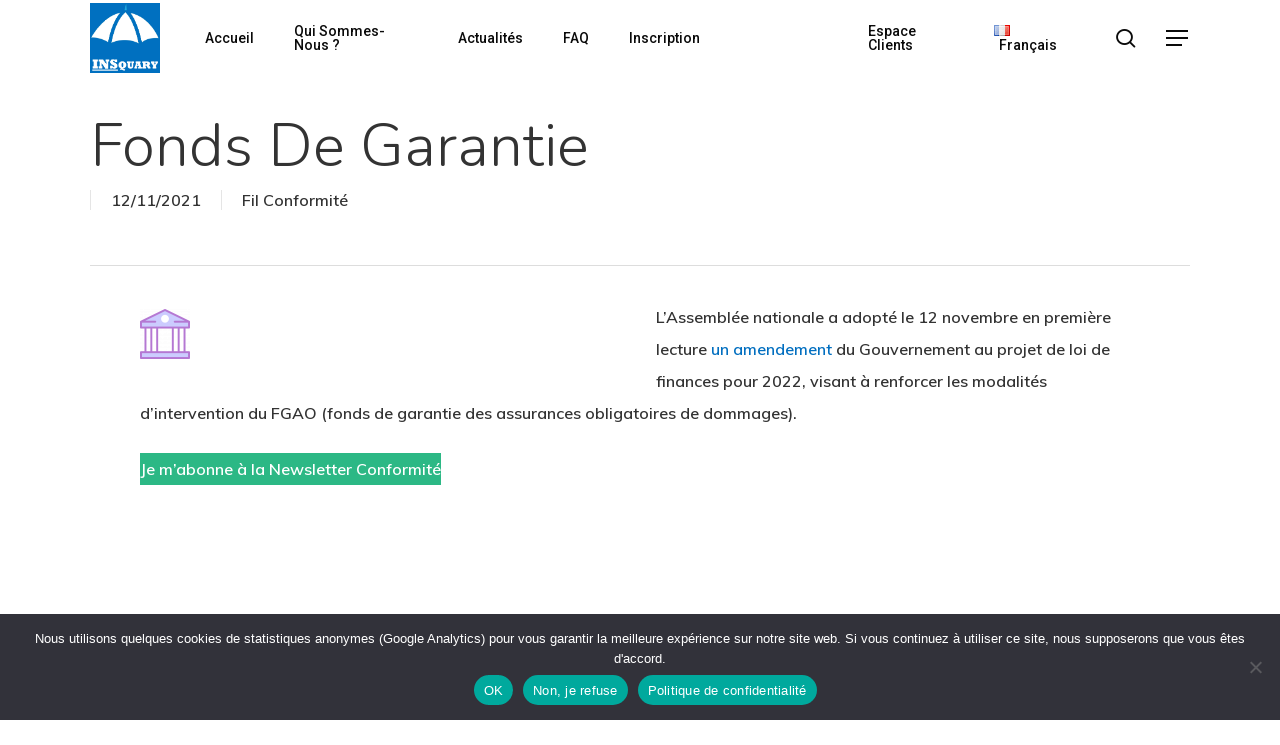

--- FILE ---
content_type: text/html; charset=UTF-8
request_url: https://web.insquary.com/blog/fil-conformite/2021/11/12/fonds-de-garantie
body_size: 33954
content:
<!doctype html>
<html lang="fr-FR" class="no-js">
<head>
	<meta charset="UTF-8">
	<meta name="viewport" content="width=device-width, initial-scale=1, maximum-scale=1, user-scalable=0" /><meta name='robots' content='index, follow, max-image-preview:large, max-snippet:-1, max-video-preview:-1' />

	<!-- This site is optimized with the Yoast SEO plugin v25.0 - https://yoast.com/wordpress/plugins/seo/ -->
	<title>INSquary - Fonds de garantie</title>
	<link rel="canonical" href="https://web.insquary.com/blog/fil-conformite/2021/11/12/fonds-de-garantie" />
	<meta property="og:locale" content="fr_FR" />
	<meta property="og:type" content="article" />
	<meta property="og:title" content="INSquary - Fonds de garantie" />
	<meta property="og:description" content="L&rsquo;Assemblée nationale a adopté le 12 novembre en première lecture un amendement du Gouvernement au projet de loi de finances pour 2022, visant à renforcer..." />
	<meta property="og:url" content="https://web.insquary.com/blog/fil-conformite/2021/11/12/fonds-de-garantie" />
	<meta property="og:site_name" content="INSquary" />
	<meta property="article:published_time" content="2021-11-12T16:19:00+00:00" />
	<meta property="article:modified_time" content="2021-11-15T16:44:24+00:00" />
	<meta property="og:image" content="https://web.insquary.com/wp-content/uploads/2021/09/038-bank-e1632915026290.png" />
	<meta name="author" content="Rémi VILLIERS-MORIAME" />
	<meta name="twitter:card" content="summary_large_image" />
	<meta name="twitter:creator" content="@InSquary" />
	<meta name="twitter:site" content="@InSquary" />
	<meta name="twitter:label1" content="Écrit par" />
	<meta name="twitter:data1" content="Rémi VILLIERS-MORIAME" />
	<meta name="twitter:label2" content="Durée de lecture estimée" />
	<meta name="twitter:data2" content="1 minute" />
	<script type="application/ld+json" class="yoast-schema-graph">{"@context":"https://schema.org","@graph":[{"@type":"Article","@id":"https://web.insquary.com/blog/fil-conformite/2021/11/12/fonds-de-garantie#article","isPartOf":{"@id":"https://web.insquary.com/blog/fil-conformite/2021/11/12/fonds-de-garantie"},"author":{"name":"Rémi VILLIERS-MORIAME","@id":"https://web.insquary.com/accueil/#/schema/person/acd13b16ebd25327eac266880e9d19f6"},"headline":"Fonds de garantie","datePublished":"2021-11-12T16:19:00+00:00","dateModified":"2021-11-15T16:44:24+00:00","mainEntityOfPage":{"@id":"https://web.insquary.com/blog/fil-conformite/2021/11/12/fonds-de-garantie"},"wordCount":43,"publisher":{"@id":"https://web.insquary.com/accueil/#organization"},"image":{"@id":"https://web.insquary.com/blog/fil-conformite/2021/11/12/fonds-de-garantie#primaryimage"},"thumbnailUrl":"https://web.insquary.com/wp-content/uploads/2021/09/038-bank-e1632915026290.png","articleSection":["Fil Conformité"],"inLanguage":"fr-FR"},{"@type":"WebPage","@id":"https://web.insquary.com/blog/fil-conformite/2021/11/12/fonds-de-garantie","url":"https://web.insquary.com/blog/fil-conformite/2021/11/12/fonds-de-garantie","name":"INSquary - Fonds de garantie","isPartOf":{"@id":"https://web.insquary.com/accueil/#website"},"primaryImageOfPage":{"@id":"https://web.insquary.com/blog/fil-conformite/2021/11/12/fonds-de-garantie#primaryimage"},"image":{"@id":"https://web.insquary.com/blog/fil-conformite/2021/11/12/fonds-de-garantie#primaryimage"},"thumbnailUrl":"https://web.insquary.com/wp-content/uploads/2021/09/038-bank-e1632915026290.png","datePublished":"2021-11-12T16:19:00+00:00","dateModified":"2021-11-15T16:44:24+00:00","breadcrumb":{"@id":"https://web.insquary.com/blog/fil-conformite/2021/11/12/fonds-de-garantie#breadcrumb"},"inLanguage":"fr-FR","potentialAction":[{"@type":"ReadAction","target":["https://web.insquary.com/blog/fil-conformite/2021/11/12/fonds-de-garantie"]}]},{"@type":"ImageObject","inLanguage":"fr-FR","@id":"https://web.insquary.com/blog/fil-conformite/2021/11/12/fonds-de-garantie#primaryimage","url":"https://web.insquary.com/wp-content/uploads/2021/09/038-bank-e1632915026290.png","contentUrl":"https://web.insquary.com/wp-content/uploads/2021/09/038-bank-e1632915026290.png"},{"@type":"BreadcrumbList","@id":"https://web.insquary.com/blog/fil-conformite/2021/11/12/fonds-de-garantie#breadcrumb","itemListElement":[{"@type":"ListItem","position":1,"name":"Home","item":"https://web.insquary.com/accueil"},{"@type":"ListItem","position":2,"name":"Actualités","item":"https://web.insquary.com/actualites"},{"@type":"ListItem","position":3,"name":"Fonds de garantie"}]},{"@type":"WebSite","@id":"https://web.insquary.com/accueil/#website","url":"https://web.insquary.com/accueil/","name":"INSquary","description":"Digital services for Insurers and Brokers","publisher":{"@id":"https://web.insquary.com/accueil/#organization"},"potentialAction":[{"@type":"SearchAction","target":{"@type":"EntryPoint","urlTemplate":"https://web.insquary.com/accueil/?s={search_term_string}"},"query-input":{"@type":"PropertyValueSpecification","valueRequired":true,"valueName":"search_term_string"}}],"inLanguage":"fr-FR"},{"@type":"Organization","@id":"https://web.insquary.com/accueil/#organization","name":"INSquary","url":"https://web.insquary.com/accueil/","logo":{"@type":"ImageObject","inLanguage":"fr-FR","@id":"https://web.insquary.com/accueil/#/schema/logo/image/","url":"https://web.insquary.com/wp-content/uploads/2018/06/logo.png","contentUrl":"https://web.insquary.com/wp-content/uploads/2018/06/logo.png","width":913,"height":907,"caption":"INSquary"},"image":{"@id":"https://web.insquary.com/accueil/#/schema/logo/image/"},"sameAs":["https://x.com/InSquary","https://www.linkedin.com/company/11683774"]},{"@type":"Person","@id":"https://web.insquary.com/accueil/#/schema/person/acd13b16ebd25327eac266880e9d19f6","name":"Rémi VILLIERS-MORIAME","image":{"@type":"ImageObject","inLanguage":"fr-FR","@id":"https://web.insquary.com/accueil/#/schema/person/image/","url":"https://secure.gravatar.com/avatar/1fe1b72a5d0551de3b7a3747b408710b?s=96&d=mm&r=g","contentUrl":"https://secure.gravatar.com/avatar/1fe1b72a5d0551de3b7a3747b408710b?s=96&d=mm&r=g","caption":"Rémi VILLIERS-MORIAME"},"url":"https://web.insquary.com/fr/author/rvm"}]}</script>
	<!-- / Yoast SEO plugin. -->


<link rel='dns-prefetch' href='//fonts.googleapis.com' />
<link rel="alternate" type="application/rss+xml" title="INSquary &raquo; Flux" href="https://web.insquary.com/fr/feed" />
<link rel="alternate" type="application/rss+xml" title="INSquary &raquo; Flux des commentaires" href="https://web.insquary.com/fr/comments/feed" />
		<!-- This site uses the Google Analytics by ExactMetrics plugin v8.7.4 - Using Analytics tracking - https://www.exactmetrics.com/ -->
		<!-- Note: ExactMetrics is not currently configured on this site. The site owner needs to authenticate with Google Analytics in the ExactMetrics settings panel. -->
					<!-- No tracking code set -->
				<!-- / Google Analytics by ExactMetrics -->
		<script type="text/javascript">
/* <![CDATA[ */
window._wpemojiSettings = {"baseUrl":"https:\/\/s.w.org\/images\/core\/emoji\/15.0.3\/72x72\/","ext":".png","svgUrl":"https:\/\/s.w.org\/images\/core\/emoji\/15.0.3\/svg\/","svgExt":".svg","source":{"concatemoji":"https:\/\/web.insquary.com\/wp-includes\/js\/wp-emoji-release.min.js?ver=6.6.2"}};
/*! This file is auto-generated */
!function(i,n){var o,s,e;function c(e){try{var t={supportTests:e,timestamp:(new Date).valueOf()};sessionStorage.setItem(o,JSON.stringify(t))}catch(e){}}function p(e,t,n){e.clearRect(0,0,e.canvas.width,e.canvas.height),e.fillText(t,0,0);var t=new Uint32Array(e.getImageData(0,0,e.canvas.width,e.canvas.height).data),r=(e.clearRect(0,0,e.canvas.width,e.canvas.height),e.fillText(n,0,0),new Uint32Array(e.getImageData(0,0,e.canvas.width,e.canvas.height).data));return t.every(function(e,t){return e===r[t]})}function u(e,t,n){switch(t){case"flag":return n(e,"\ud83c\udff3\ufe0f\u200d\u26a7\ufe0f","\ud83c\udff3\ufe0f\u200b\u26a7\ufe0f")?!1:!n(e,"\ud83c\uddfa\ud83c\uddf3","\ud83c\uddfa\u200b\ud83c\uddf3")&&!n(e,"\ud83c\udff4\udb40\udc67\udb40\udc62\udb40\udc65\udb40\udc6e\udb40\udc67\udb40\udc7f","\ud83c\udff4\u200b\udb40\udc67\u200b\udb40\udc62\u200b\udb40\udc65\u200b\udb40\udc6e\u200b\udb40\udc67\u200b\udb40\udc7f");case"emoji":return!n(e,"\ud83d\udc26\u200d\u2b1b","\ud83d\udc26\u200b\u2b1b")}return!1}function f(e,t,n){var r="undefined"!=typeof WorkerGlobalScope&&self instanceof WorkerGlobalScope?new OffscreenCanvas(300,150):i.createElement("canvas"),a=r.getContext("2d",{willReadFrequently:!0}),o=(a.textBaseline="top",a.font="600 32px Arial",{});return e.forEach(function(e){o[e]=t(a,e,n)}),o}function t(e){var t=i.createElement("script");t.src=e,t.defer=!0,i.head.appendChild(t)}"undefined"!=typeof Promise&&(o="wpEmojiSettingsSupports",s=["flag","emoji"],n.supports={everything:!0,everythingExceptFlag:!0},e=new Promise(function(e){i.addEventListener("DOMContentLoaded",e,{once:!0})}),new Promise(function(t){var n=function(){try{var e=JSON.parse(sessionStorage.getItem(o));if("object"==typeof e&&"number"==typeof e.timestamp&&(new Date).valueOf()<e.timestamp+604800&&"object"==typeof e.supportTests)return e.supportTests}catch(e){}return null}();if(!n){if("undefined"!=typeof Worker&&"undefined"!=typeof OffscreenCanvas&&"undefined"!=typeof URL&&URL.createObjectURL&&"undefined"!=typeof Blob)try{var e="postMessage("+f.toString()+"("+[JSON.stringify(s),u.toString(),p.toString()].join(",")+"));",r=new Blob([e],{type:"text/javascript"}),a=new Worker(URL.createObjectURL(r),{name:"wpTestEmojiSupports"});return void(a.onmessage=function(e){c(n=e.data),a.terminate(),t(n)})}catch(e){}c(n=f(s,u,p))}t(n)}).then(function(e){for(var t in e)n.supports[t]=e[t],n.supports.everything=n.supports.everything&&n.supports[t],"flag"!==t&&(n.supports.everythingExceptFlag=n.supports.everythingExceptFlag&&n.supports[t]);n.supports.everythingExceptFlag=n.supports.everythingExceptFlag&&!n.supports.flag,n.DOMReady=!1,n.readyCallback=function(){n.DOMReady=!0}}).then(function(){return e}).then(function(){var e;n.supports.everything||(n.readyCallback(),(e=n.source||{}).concatemoji?t(e.concatemoji):e.wpemoji&&e.twemoji&&(t(e.twemoji),t(e.wpemoji)))}))}((window,document),window._wpemojiSettings);
/* ]]> */
</script>
<style id='wp-emoji-styles-inline-css' type='text/css'>

	img.wp-smiley, img.emoji {
		display: inline !important;
		border: none !important;
		box-shadow: none !important;
		height: 1em !important;
		width: 1em !important;
		margin: 0 0.07em !important;
		vertical-align: -0.1em !important;
		background: none !important;
		padding: 0 !important;
	}
</style>
<link rel='stylesheet' id='wp-block-library-css' href='https://web.insquary.com/wp-includes/css/dist/block-library/style.min.css?ver=6.6.2' type='text/css' media='all' />
<link rel='stylesheet' id='wpzoom-social-icons-block-style-css' href='https://web.insquary.com/wp-content/plugins/social-icons-widget-by-wpzoom/block/dist/style-wpzoom-social-icons.css?ver=4.5.1' type='text/css' media='all' />
<link rel='stylesheet' id='wp-components-css' href='https://web.insquary.com/wp-includes/css/dist/components/style.min.css?ver=6.6.2' type='text/css' media='all' />
<link rel='stylesheet' id='wp-preferences-css' href='https://web.insquary.com/wp-includes/css/dist/preferences/style.min.css?ver=6.6.2' type='text/css' media='all' />
<link rel='stylesheet' id='wp-block-editor-css' href='https://web.insquary.com/wp-includes/css/dist/block-editor/style.min.css?ver=6.6.2' type='text/css' media='all' />
<link rel='stylesheet' id='popup-maker-block-library-style-css' href='https://web.insquary.com/wp-content/plugins/popup-maker/dist/packages/block-library-style.css?ver=dbea705cfafe089d65f1' type='text/css' media='all' />
<style id='global-styles-inline-css' type='text/css'>
:root{--wp--preset--aspect-ratio--square: 1;--wp--preset--aspect-ratio--4-3: 4/3;--wp--preset--aspect-ratio--3-4: 3/4;--wp--preset--aspect-ratio--3-2: 3/2;--wp--preset--aspect-ratio--2-3: 2/3;--wp--preset--aspect-ratio--16-9: 16/9;--wp--preset--aspect-ratio--9-16: 9/16;--wp--preset--color--black: #000000;--wp--preset--color--cyan-bluish-gray: #abb8c3;--wp--preset--color--white: #ffffff;--wp--preset--color--pale-pink: #f78da7;--wp--preset--color--vivid-red: #cf2e2e;--wp--preset--color--luminous-vivid-orange: #ff6900;--wp--preset--color--luminous-vivid-amber: #fcb900;--wp--preset--color--light-green-cyan: #7bdcb5;--wp--preset--color--vivid-green-cyan: #00d084;--wp--preset--color--pale-cyan-blue: #8ed1fc;--wp--preset--color--vivid-cyan-blue: #0693e3;--wp--preset--color--vivid-purple: #9b51e0;--wp--preset--gradient--vivid-cyan-blue-to-vivid-purple: linear-gradient(135deg,rgba(6,147,227,1) 0%,rgb(155,81,224) 100%);--wp--preset--gradient--light-green-cyan-to-vivid-green-cyan: linear-gradient(135deg,rgb(122,220,180) 0%,rgb(0,208,130) 100%);--wp--preset--gradient--luminous-vivid-amber-to-luminous-vivid-orange: linear-gradient(135deg,rgba(252,185,0,1) 0%,rgba(255,105,0,1) 100%);--wp--preset--gradient--luminous-vivid-orange-to-vivid-red: linear-gradient(135deg,rgba(255,105,0,1) 0%,rgb(207,46,46) 100%);--wp--preset--gradient--very-light-gray-to-cyan-bluish-gray: linear-gradient(135deg,rgb(238,238,238) 0%,rgb(169,184,195) 100%);--wp--preset--gradient--cool-to-warm-spectrum: linear-gradient(135deg,rgb(74,234,220) 0%,rgb(151,120,209) 20%,rgb(207,42,186) 40%,rgb(238,44,130) 60%,rgb(251,105,98) 80%,rgb(254,248,76) 100%);--wp--preset--gradient--blush-light-purple: linear-gradient(135deg,rgb(255,206,236) 0%,rgb(152,150,240) 100%);--wp--preset--gradient--blush-bordeaux: linear-gradient(135deg,rgb(254,205,165) 0%,rgb(254,45,45) 50%,rgb(107,0,62) 100%);--wp--preset--gradient--luminous-dusk: linear-gradient(135deg,rgb(255,203,112) 0%,rgb(199,81,192) 50%,rgb(65,88,208) 100%);--wp--preset--gradient--pale-ocean: linear-gradient(135deg,rgb(255,245,203) 0%,rgb(182,227,212) 50%,rgb(51,167,181) 100%);--wp--preset--gradient--electric-grass: linear-gradient(135deg,rgb(202,248,128) 0%,rgb(113,206,126) 100%);--wp--preset--gradient--midnight: linear-gradient(135deg,rgb(2,3,129) 0%,rgb(40,116,252) 100%);--wp--preset--font-size--small: 13px;--wp--preset--font-size--medium: 20px;--wp--preset--font-size--large: 36px;--wp--preset--font-size--x-large: 42px;--wp--preset--spacing--20: 0.44rem;--wp--preset--spacing--30: 0.67rem;--wp--preset--spacing--40: 1rem;--wp--preset--spacing--50: 1.5rem;--wp--preset--spacing--60: 2.25rem;--wp--preset--spacing--70: 3.38rem;--wp--preset--spacing--80: 5.06rem;--wp--preset--shadow--natural: 6px 6px 9px rgba(0, 0, 0, 0.2);--wp--preset--shadow--deep: 12px 12px 50px rgba(0, 0, 0, 0.4);--wp--preset--shadow--sharp: 6px 6px 0px rgba(0, 0, 0, 0.2);--wp--preset--shadow--outlined: 6px 6px 0px -3px rgba(255, 255, 255, 1), 6px 6px rgba(0, 0, 0, 1);--wp--preset--shadow--crisp: 6px 6px 0px rgba(0, 0, 0, 1);}:root { --wp--style--global--content-size: 1300px;--wp--style--global--wide-size: 1300px; }:where(body) { margin: 0; }.wp-site-blocks > .alignleft { float: left; margin-right: 2em; }.wp-site-blocks > .alignright { float: right; margin-left: 2em; }.wp-site-blocks > .aligncenter { justify-content: center; margin-left: auto; margin-right: auto; }:where(.is-layout-flex){gap: 0.5em;}:where(.is-layout-grid){gap: 0.5em;}.is-layout-flow > .alignleft{float: left;margin-inline-start: 0;margin-inline-end: 2em;}.is-layout-flow > .alignright{float: right;margin-inline-start: 2em;margin-inline-end: 0;}.is-layout-flow > .aligncenter{margin-left: auto !important;margin-right: auto !important;}.is-layout-constrained > .alignleft{float: left;margin-inline-start: 0;margin-inline-end: 2em;}.is-layout-constrained > .alignright{float: right;margin-inline-start: 2em;margin-inline-end: 0;}.is-layout-constrained > .aligncenter{margin-left: auto !important;margin-right: auto !important;}.is-layout-constrained > :where(:not(.alignleft):not(.alignright):not(.alignfull)){max-width: var(--wp--style--global--content-size);margin-left: auto !important;margin-right: auto !important;}.is-layout-constrained > .alignwide{max-width: var(--wp--style--global--wide-size);}body .is-layout-flex{display: flex;}.is-layout-flex{flex-wrap: wrap;align-items: center;}.is-layout-flex > :is(*, div){margin: 0;}body .is-layout-grid{display: grid;}.is-layout-grid > :is(*, div){margin: 0;}body{padding-top: 0px;padding-right: 0px;padding-bottom: 0px;padding-left: 0px;}:root :where(.wp-element-button, .wp-block-button__link){background-color: #32373c;border-width: 0;color: #fff;font-family: inherit;font-size: inherit;line-height: inherit;padding: calc(0.667em + 2px) calc(1.333em + 2px);text-decoration: none;}.has-black-color{color: var(--wp--preset--color--black) !important;}.has-cyan-bluish-gray-color{color: var(--wp--preset--color--cyan-bluish-gray) !important;}.has-white-color{color: var(--wp--preset--color--white) !important;}.has-pale-pink-color{color: var(--wp--preset--color--pale-pink) !important;}.has-vivid-red-color{color: var(--wp--preset--color--vivid-red) !important;}.has-luminous-vivid-orange-color{color: var(--wp--preset--color--luminous-vivid-orange) !important;}.has-luminous-vivid-amber-color{color: var(--wp--preset--color--luminous-vivid-amber) !important;}.has-light-green-cyan-color{color: var(--wp--preset--color--light-green-cyan) !important;}.has-vivid-green-cyan-color{color: var(--wp--preset--color--vivid-green-cyan) !important;}.has-pale-cyan-blue-color{color: var(--wp--preset--color--pale-cyan-blue) !important;}.has-vivid-cyan-blue-color{color: var(--wp--preset--color--vivid-cyan-blue) !important;}.has-vivid-purple-color{color: var(--wp--preset--color--vivid-purple) !important;}.has-black-background-color{background-color: var(--wp--preset--color--black) !important;}.has-cyan-bluish-gray-background-color{background-color: var(--wp--preset--color--cyan-bluish-gray) !important;}.has-white-background-color{background-color: var(--wp--preset--color--white) !important;}.has-pale-pink-background-color{background-color: var(--wp--preset--color--pale-pink) !important;}.has-vivid-red-background-color{background-color: var(--wp--preset--color--vivid-red) !important;}.has-luminous-vivid-orange-background-color{background-color: var(--wp--preset--color--luminous-vivid-orange) !important;}.has-luminous-vivid-amber-background-color{background-color: var(--wp--preset--color--luminous-vivid-amber) !important;}.has-light-green-cyan-background-color{background-color: var(--wp--preset--color--light-green-cyan) !important;}.has-vivid-green-cyan-background-color{background-color: var(--wp--preset--color--vivid-green-cyan) !important;}.has-pale-cyan-blue-background-color{background-color: var(--wp--preset--color--pale-cyan-blue) !important;}.has-vivid-cyan-blue-background-color{background-color: var(--wp--preset--color--vivid-cyan-blue) !important;}.has-vivid-purple-background-color{background-color: var(--wp--preset--color--vivid-purple) !important;}.has-black-border-color{border-color: var(--wp--preset--color--black) !important;}.has-cyan-bluish-gray-border-color{border-color: var(--wp--preset--color--cyan-bluish-gray) !important;}.has-white-border-color{border-color: var(--wp--preset--color--white) !important;}.has-pale-pink-border-color{border-color: var(--wp--preset--color--pale-pink) !important;}.has-vivid-red-border-color{border-color: var(--wp--preset--color--vivid-red) !important;}.has-luminous-vivid-orange-border-color{border-color: var(--wp--preset--color--luminous-vivid-orange) !important;}.has-luminous-vivid-amber-border-color{border-color: var(--wp--preset--color--luminous-vivid-amber) !important;}.has-light-green-cyan-border-color{border-color: var(--wp--preset--color--light-green-cyan) !important;}.has-vivid-green-cyan-border-color{border-color: var(--wp--preset--color--vivid-green-cyan) !important;}.has-pale-cyan-blue-border-color{border-color: var(--wp--preset--color--pale-cyan-blue) !important;}.has-vivid-cyan-blue-border-color{border-color: var(--wp--preset--color--vivid-cyan-blue) !important;}.has-vivid-purple-border-color{border-color: var(--wp--preset--color--vivid-purple) !important;}.has-vivid-cyan-blue-to-vivid-purple-gradient-background{background: var(--wp--preset--gradient--vivid-cyan-blue-to-vivid-purple) !important;}.has-light-green-cyan-to-vivid-green-cyan-gradient-background{background: var(--wp--preset--gradient--light-green-cyan-to-vivid-green-cyan) !important;}.has-luminous-vivid-amber-to-luminous-vivid-orange-gradient-background{background: var(--wp--preset--gradient--luminous-vivid-amber-to-luminous-vivid-orange) !important;}.has-luminous-vivid-orange-to-vivid-red-gradient-background{background: var(--wp--preset--gradient--luminous-vivid-orange-to-vivid-red) !important;}.has-very-light-gray-to-cyan-bluish-gray-gradient-background{background: var(--wp--preset--gradient--very-light-gray-to-cyan-bluish-gray) !important;}.has-cool-to-warm-spectrum-gradient-background{background: var(--wp--preset--gradient--cool-to-warm-spectrum) !important;}.has-blush-light-purple-gradient-background{background: var(--wp--preset--gradient--blush-light-purple) !important;}.has-blush-bordeaux-gradient-background{background: var(--wp--preset--gradient--blush-bordeaux) !important;}.has-luminous-dusk-gradient-background{background: var(--wp--preset--gradient--luminous-dusk) !important;}.has-pale-ocean-gradient-background{background: var(--wp--preset--gradient--pale-ocean) !important;}.has-electric-grass-gradient-background{background: var(--wp--preset--gradient--electric-grass) !important;}.has-midnight-gradient-background{background: var(--wp--preset--gradient--midnight) !important;}.has-small-font-size{font-size: var(--wp--preset--font-size--small) !important;}.has-medium-font-size{font-size: var(--wp--preset--font-size--medium) !important;}.has-large-font-size{font-size: var(--wp--preset--font-size--large) !important;}.has-x-large-font-size{font-size: var(--wp--preset--font-size--x-large) !important;}
:where(.wp-block-post-template.is-layout-flex){gap: 1.25em;}:where(.wp-block-post-template.is-layout-grid){gap: 1.25em;}
:where(.wp-block-columns.is-layout-flex){gap: 2em;}:where(.wp-block-columns.is-layout-grid){gap: 2em;}
:root :where(.wp-block-pullquote){font-size: 1.5em;line-height: 1.6;}
</style>
<link rel='stylesheet' id='bbp-default-css' href='https://web.insquary.com/wp-content/plugins/bbpress/templates/default/css/bbpress.min.css?ver=2.6.14' type='text/css' media='all' />
<link rel='stylesheet' id='cookie-notice-front-css' href='https://web.insquary.com/wp-content/plugins/cookie-notice/css/front.min.css?ver=2.5.7' type='text/css' media='all' />
<link rel='stylesheet' id='salient-social-css' href='https://web.insquary.com/wp-content/plugins/salient-social/css/style.css?ver=1.2.5' type='text/css' media='all' />
<style id='salient-social-inline-css' type='text/css'>

  .sharing-default-minimal .nectar-love.loved,
  body .nectar-social[data-color-override="override"].fixed > a:before, 
  body .nectar-social[data-color-override="override"].fixed .nectar-social-inner a,
  .sharing-default-minimal .nectar-social[data-color-override="override"] .nectar-social-inner a:hover,
  .nectar-social.vertical[data-color-override="override"] .nectar-social-inner a:hover {
    background-color: #026fc0;
  }
  .nectar-social.hover .nectar-love.loved,
  .nectar-social.hover > .nectar-love-button a:hover,
  .nectar-social[data-color-override="override"].hover > div a:hover,
  #single-below-header .nectar-social[data-color-override="override"].hover > div a:hover,
  .nectar-social[data-color-override="override"].hover .share-btn:hover,
  .sharing-default-minimal .nectar-social[data-color-override="override"] .nectar-social-inner a {
    border-color: #026fc0;
  }
  #single-below-header .nectar-social.hover .nectar-love.loved i,
  #single-below-header .nectar-social.hover[data-color-override="override"] a:hover,
  #single-below-header .nectar-social.hover[data-color-override="override"] a:hover i,
  #single-below-header .nectar-social.hover .nectar-love-button a:hover i,
  .nectar-love:hover i,
  .hover .nectar-love:hover .total_loves,
  .nectar-love.loved i,
  .nectar-social.hover .nectar-love.loved .total_loves,
  .nectar-social.hover .share-btn:hover, 
  .nectar-social[data-color-override="override"].hover .nectar-social-inner a:hover,
  .nectar-social[data-color-override="override"].hover > div:hover span,
  .sharing-default-minimal .nectar-social[data-color-override="override"] .nectar-social-inner a:not(:hover) i,
  .sharing-default-minimal .nectar-social[data-color-override="override"] .nectar-social-inner a:not(:hover) {
    color: #026fc0;
  }
</style>
<link rel='stylesheet' id='hide-admin-bar-based-on-user-roles-css' href='https://web.insquary.com/wp-content/plugins/hide-admin-bar-based-on-user-roles/public/css/hide-admin-bar-based-on-user-roles-public.css?ver=6.0.3' type='text/css' media='all' />
<link rel='stylesheet' id='font-awesome-css' href='https://web.insquary.com/wp-content/themes/salient/css/font-awesome-legacy.min.css?ver=4.7.1' type='text/css' media='all' />
<link rel='stylesheet' id='salient-grid-system-css' href='https://web.insquary.com/wp-content/themes/salient/css/build/grid-system.css?ver=17.3.1' type='text/css' media='all' />
<link rel='stylesheet' id='main-styles-css' href='https://web.insquary.com/wp-content/themes/salient/css/build/style.css?ver=17.3.1' type='text/css' media='all' />
<style id='main-styles-inline-css' type='text/css'>
html:not(.page-trans-loaded) { background-color: #ffffff; }
</style>
<link rel='stylesheet' id='nectar-header-layout-left-aligned-css' href='https://web.insquary.com/wp-content/themes/salient/css/build/header/header-layout-menu-left-aligned.css?ver=17.3.1' type='text/css' media='all' />
<link rel='stylesheet' id='nectar-single-styles-css' href='https://web.insquary.com/wp-content/themes/salient/css/build/single.css?ver=17.3.1' type='text/css' media='all' />
<link rel='stylesheet' id='nectar-wpforms-css' href='https://web.insquary.com/wp-content/themes/salient/css/build/third-party/wpforms.css?ver=17.3.1' type='text/css' media='all' />
<link rel='stylesheet' id='nectar-basic-bbpress-css' href='https://web.insquary.com/wp-content/themes/salient/css/build/third-party/bbpress.css?ver=17.3.1' type='text/css' media='all' />
<link rel='stylesheet' id='nectar_default_font_open_sans-css' href='https://fonts.googleapis.com/css?family=Open+Sans%3A300%2C400%2C600%2C700&#038;subset=latin%2Clatin-ext' type='text/css' media='all' />
<link rel='stylesheet' id='responsive-css' href='https://web.insquary.com/wp-content/themes/salient/css/build/responsive.css?ver=17.3.1' type='text/css' media='all' />
<link rel='stylesheet' id='skin-material-css' href='https://web.insquary.com/wp-content/themes/salient/css/build/skin-material.css?ver=17.3.1' type='text/css' media='all' />
<link rel='stylesheet' id='salient-wp-menu-dynamic-css' href='https://web.insquary.com/wp-content/uploads/salient/menu-dynamic.css?ver=90085' type='text/css' media='all' />
<link rel='stylesheet' id='wpzoom-social-icons-socicon-css' href='https://web.insquary.com/wp-content/plugins/social-icons-widget-by-wpzoom/assets/css/wpzoom-socicon.css?ver=1761650209' type='text/css' media='all' />
<link rel='stylesheet' id='wpzoom-social-icons-genericons-css' href='https://web.insquary.com/wp-content/plugins/social-icons-widget-by-wpzoom/assets/css/genericons.css?ver=1761650209' type='text/css' media='all' />
<link rel='stylesheet' id='wpzoom-social-icons-academicons-css' href='https://web.insquary.com/wp-content/plugins/social-icons-widget-by-wpzoom/assets/css/academicons.min.css?ver=1761650209' type='text/css' media='all' />
<link rel='stylesheet' id='wpzoom-social-icons-font-awesome-3-css' href='https://web.insquary.com/wp-content/plugins/social-icons-widget-by-wpzoom/assets/css/font-awesome-3.min.css?ver=1761650209' type='text/css' media='all' />
<link rel='stylesheet' id='dashicons-css' href='https://web.insquary.com/wp-includes/css/dashicons.min.css?ver=6.6.2' type='text/css' media='all' />
<link rel='stylesheet' id='wpzoom-social-icons-styles-css' href='https://web.insquary.com/wp-content/plugins/social-icons-widget-by-wpzoom/assets/css/wpzoom-social-icons-styles.css?ver=1761650209' type='text/css' media='all' />
<link rel='stylesheet' id='nectar-widget-posts-css' href='https://web.insquary.com/wp-content/themes/salient/css/build/elements/widget-nectar-posts.css?ver=17.3.1' type='text/css' media='all' />
<link rel='stylesheet' id='popup-maker-site-css' href='https://web.insquary.com/wp-content/plugins/popup-maker/dist/assets/site.css?ver=1.21.5' type='text/css' media='all' />
<style id='popup-maker-site-inline-css' type='text/css'>
/* Popup Google Fonts */
@import url('//fonts.googleapis.com/css?family=Montserrat:100');

/* Popup Theme 10292: Content Only - For use with page builders or block editor */
.pum-theme-10292, .pum-theme-content-only { background-color: rgba( 0, 0, 0, 0.70 ) } 
.pum-theme-10292 .pum-container, .pum-theme-content-only .pum-container { padding: 0px; border-radius: 0px; border: 1px none #000000; box-shadow: 0px 0px 0px 0px rgba( 2, 2, 2, 0.00 ) } 
.pum-theme-10292 .pum-title, .pum-theme-content-only .pum-title { color: #000000; text-align: left; text-shadow: 0px 0px 0px rgba( 2, 2, 2, 0.23 ); font-family: inherit; font-weight: 400; font-size: 32px; line-height: 36px } 
.pum-theme-10292 .pum-content, .pum-theme-content-only .pum-content { color: #8c8c8c; font-family: inherit; font-weight: 400 } 
.pum-theme-10292 .pum-content + .pum-close, .pum-theme-content-only .pum-content + .pum-close { position: absolute; height: 18px; width: 18px; left: auto; right: 7px; bottom: auto; top: 7px; padding: 0px; color: #000000; font-family: inherit; font-weight: 700; font-size: 20px; line-height: 20px; border: 1px none #ffffff; border-radius: 15px; box-shadow: 0px 0px 0px 0px rgba( 2, 2, 2, 0.00 ); text-shadow: 0px 0px 0px rgba( 0, 0, 0, 0.00 ); background-color: rgba( 255, 255, 255, 0.00 ) } 

/* Popup Theme 10175: Floating Bar - Soft Blue */
.pum-theme-10175, .pum-theme-floating-bar { background-color: rgba( 255, 255, 255, 0.00 ) } 
.pum-theme-10175 .pum-container, .pum-theme-floating-bar .pum-container { padding: 8px; border-radius: 0px; border: 1px none #000000; box-shadow: 1px 1px 3px 0px rgba( 2, 2, 2, 0.23 ); background-color: rgba( 238, 246, 252, 1.00 ) } 
.pum-theme-10175 .pum-title, .pum-theme-floating-bar .pum-title { color: #505050; text-align: left; text-shadow: 0px 0px 0px rgba( 2, 2, 2, 0.23 ); font-family: inherit; font-weight: 400; font-size: 32px; line-height: 36px } 
.pum-theme-10175 .pum-content, .pum-theme-floating-bar .pum-content { color: #505050; font-family: inherit; font-weight: 400 } 
.pum-theme-10175 .pum-content + .pum-close, .pum-theme-floating-bar .pum-content + .pum-close { position: absolute; height: 18px; width: 18px; left: auto; right: 5px; bottom: auto; top: 50%; padding: 0px; color: #505050; font-family: Sans-Serif; font-weight: 700; font-size: 15px; line-height: 18px; border: 1px solid #505050; border-radius: 15px; box-shadow: 0px 0px 0px 0px rgba( 2, 2, 2, 0.00 ); text-shadow: 0px 0px 0px rgba( 0, 0, 0, 0.00 ); background-color: rgba( 255, 255, 255, 0.00 ); transform: translate(0, -50%) } 

/* Popup Theme 8612: Thème par défaut */
.pum-theme-8612, .pum-theme-theme-par-defaut { background-color: rgba( 255, 255, 255, 1.00 ) } 
.pum-theme-8612 .pum-container, .pum-theme-theme-par-defaut .pum-container { padding: 18px; border-radius: px; border: 1px none #000000; box-shadow: 1px 1px 3px px rgba( 2, 2, 2, 0.23 ); background-color: rgba( 249, 249, 249, 1.00 ) } 
.pum-theme-8612 .pum-title, .pum-theme-theme-par-defaut .pum-title { color: #000000; text-align: left; text-shadow: px px px rgba( 2, 2, 2, 0.23 ); font-family: inherit; font-weight: 400; font-size: 32px; font-style: normal; line-height: 36px } 
.pum-theme-8612 .pum-content, .pum-theme-theme-par-defaut .pum-content { color: #8c8c8c; font-family: inherit; font-weight: 400; font-style: inherit } 
.pum-theme-8612 .pum-content + .pum-close, .pum-theme-theme-par-defaut .pum-content + .pum-close { position: absolute; height: auto; width: auto; left: auto; right: px; bottom: auto; top: px; padding: 8px; color: #ffffff; font-family: inherit; font-weight: 400; font-size: 12px; font-style: inherit; line-height: 36px; border: 1px none #ffffff; border-radius: px; box-shadow: 1px 1px 3px px rgba( 2, 2, 2, 0.23 ); text-shadow: px px px rgba( 0, 0, 0, 0.23 ); background-color: rgba( 0, 183, 205, 1.00 ) } 

/* Popup Theme 8613: Light Box */
.pum-theme-8613, .pum-theme-lightbox { background-color: rgba( 0, 0, 0, 0.60 ) } 
.pum-theme-8613 .pum-container, .pum-theme-lightbox .pum-container { padding: 18px; border-radius: 3px; border: 8px solid #000000; box-shadow: 0px 0px 30px 0px rgba( 2, 2, 2, 1.00 ); background-color: rgba( 255, 255, 255, 1.00 ) } 
.pum-theme-8613 .pum-title, .pum-theme-lightbox .pum-title { color: #000000; text-align: left; text-shadow: 0px 0px 0px rgba( 2, 2, 2, 0.23 ); font-family: inherit; font-weight: 100; font-size: 32px; line-height: 36px } 
.pum-theme-8613 .pum-content, .pum-theme-lightbox .pum-content { color: #000000; font-family: inherit; font-weight: 100 } 
.pum-theme-8613 .pum-content + .pum-close, .pum-theme-lightbox .pum-content + .pum-close { position: absolute; height: 26px; width: 26px; left: auto; right: -13px; bottom: auto; top: -13px; padding: 0px; color: #ffffff; font-family: Arial; font-weight: 100; font-size: 24px; line-height: 24px; border: 2px solid #ffffff; border-radius: 26px; box-shadow: 0px 0px 15px 1px rgba( 2, 2, 2, 0.75 ); text-shadow: 0px 0px 0px rgba( 0, 0, 0, 0.23 ); background-color: rgba( 0, 0, 0, 1.00 ) } 

/* Popup Theme 8614: Bleu entreprise */
.pum-theme-8614, .pum-theme-enterprise-blue { background-color: rgba( 0, 0, 0, 0.70 ) } 
.pum-theme-8614 .pum-container, .pum-theme-enterprise-blue .pum-container { padding: 28px; border-radius: 5px; border: 1px none #000000; box-shadow: 0px 10px 25px 4px rgba( 2, 2, 2, 0.50 ); background-color: rgba( 255, 255, 255, 1.00 ) } 
.pum-theme-8614 .pum-title, .pum-theme-enterprise-blue .pum-title { color: #315b7c; text-align: left; text-shadow: 0px 0px 0px rgba( 2, 2, 2, 0.23 ); font-family: inherit; font-weight: 100; font-size: 34px; line-height: 36px } 
.pum-theme-8614 .pum-content, .pum-theme-enterprise-blue .pum-content { color: #2d2d2d; font-family: inherit; font-weight: 100 } 
.pum-theme-8614 .pum-content + .pum-close, .pum-theme-enterprise-blue .pum-content + .pum-close { position: absolute; height: 28px; width: 28px; left: auto; right: 8px; bottom: auto; top: 8px; padding: 4px; color: #ffffff; font-family: Times New Roman; font-weight: 100; font-size: 20px; line-height: 20px; border: 1px none #ffffff; border-radius: 42px; box-shadow: 0px 0px 0px 0px rgba( 2, 2, 2, 0.23 ); text-shadow: 0px 0px 0px rgba( 0, 0, 0, 0.23 ); background-color: rgba( 49, 91, 124, 1.00 ) } 

/* Popup Theme 8615: Bonjour Box */
.pum-theme-8615, .pum-theme-hello-box { background-color: rgba( 0, 0, 0, 0.75 ) } 
.pum-theme-8615 .pum-container, .pum-theme-hello-box .pum-container { padding: 30px; border-radius: 80px; border: 14px solid #81d742; box-shadow: 0px 0px 0px 0px rgba( 2, 2, 2, 0.00 ); background-color: rgba( 255, 255, 255, 1.00 ) } 
.pum-theme-8615 .pum-title, .pum-theme-hello-box .pum-title { color: #2d2d2d; text-align: left; text-shadow: 0px 0px 0px rgba( 2, 2, 2, 0.23 ); font-family: Montserrat; font-weight: 100; font-size: 32px; line-height: 36px } 
.pum-theme-8615 .pum-content, .pum-theme-hello-box .pum-content { color: #2d2d2d; font-family: inherit; font-weight: 100 } 
.pum-theme-8615 .pum-content + .pum-close, .pum-theme-hello-box .pum-content + .pum-close { position: absolute; height: auto; width: auto; left: auto; right: -30px; bottom: auto; top: -30px; padding: 0px; color: #2d2d2d; font-family: Times New Roman; font-weight: 100; font-size: 32px; line-height: 28px; border: 1px none #ffffff; border-radius: 28px; box-shadow: 0px 0px 0px 0px rgba( 2, 2, 2, 0.23 ); text-shadow: 0px 0px 0px rgba( 0, 0, 0, 0.23 ); background-color: rgba( 255, 255, 255, 1.00 ) } 

/* Popup Theme 8616: Bord tranchant */
.pum-theme-8616, .pum-theme-cutting-edge { background-color: rgba( 0, 0, 0, 0.50 ) } 
.pum-theme-8616 .pum-container, .pum-theme-cutting-edge .pum-container { padding: 18px; border-radius: 0px; border: 1px none #000000; box-shadow: 0px 10px 25px 0px rgba( 2, 2, 2, 0.50 ); background-color: rgba( 30, 115, 190, 1.00 ) } 
.pum-theme-8616 .pum-title, .pum-theme-cutting-edge .pum-title { color: #ffffff; text-align: left; text-shadow: 0px 0px 0px rgba( 2, 2, 2, 0.23 ); font-family: Sans-Serif; font-weight: 100; font-size: 26px; line-height: 28px } 
.pum-theme-8616 .pum-content, .pum-theme-cutting-edge .pum-content { color: #ffffff; font-family: inherit; font-weight: 100 } 
.pum-theme-8616 .pum-content + .pum-close, .pum-theme-cutting-edge .pum-content + .pum-close { position: absolute; height: 24px; width: 24px; left: auto; right: 0px; bottom: auto; top: 0px; padding: 0px; color: #1e73be; font-family: Times New Roman; font-weight: 100; font-size: 32px; line-height: 24px; border: 1px none #ffffff; border-radius: 0px; box-shadow: -1px 1px 1px 0px rgba( 2, 2, 2, 0.10 ); text-shadow: -1px 1px 1px rgba( 0, 0, 0, 0.10 ); background-color: rgba( 238, 238, 34, 1.00 ) } 

/* Popup Theme 8617: Bordure encadrée */
.pum-theme-8617, .pum-theme-framed-border { background-color: rgba( 255, 255, 255, 0.50 ) } 
.pum-theme-8617 .pum-container, .pum-theme-framed-border .pum-container { padding: 18px; border-radius: 0px; border: 20px outset #dd3333; box-shadow: 1px 1px 3px 0px rgba( 2, 2, 2, 0.97 ) inset; background-color: rgba( 255, 251, 239, 1.00 ) } 
.pum-theme-8617 .pum-title, .pum-theme-framed-border .pum-title { color: #000000; text-align: left; text-shadow: 0px 0px 0px rgba( 2, 2, 2, 0.23 ); font-family: inherit; font-weight: 100; font-size: 32px; line-height: 36px } 
.pum-theme-8617 .pum-content, .pum-theme-framed-border .pum-content { color: #2d2d2d; font-family: inherit; font-weight: 100 } 
.pum-theme-8617 .pum-content + .pum-close, .pum-theme-framed-border .pum-content + .pum-close { position: absolute; height: 20px; width: 20px; left: auto; right: -20px; bottom: auto; top: -20px; padding: 0px; color: #ffffff; font-family: Tahoma; font-weight: 700; font-size: 16px; line-height: 18px; border: 1px none #ffffff; border-radius: 0px; box-shadow: 0px 0px 0px 0px rgba( 2, 2, 2, 0.23 ); text-shadow: 0px 0px 0px rgba( 0, 0, 0, 0.23 ); background-color: rgba( 0, 0, 0, 0.55 ) } 

#pum-8644 {z-index: 1999999999}
#pum-10097 {z-index: 1999999999}
#pum-10090 {z-index: 1999999999}
#pum-10085 {z-index: 1999999999}
#pum-9678 {z-index: 1999999999}
#pum-9690 {z-index: 1999999999}
#pum-9708 {z-index: 1999999999}
#pum-9857 {z-index: 1999999999}
#pum-9706 {z-index: 1999999999}
#pum-9852 {z-index: 1999999999}
#pum-9855 {z-index: 1999999999}
#pum-9859 {z-index: 1999999999}
#pum-9910 {z-index: 1999999999}
#pum-9912 {z-index: 1999999999}
#pum-9914 {z-index: 1999999999}
#pum-9918 {z-index: 1999999999}
#pum-8670 {z-index: 1999999999}
#pum-8668 {z-index: 1999999999}
#pum-9352 {z-index: 1999999999}
#pum-9333 {z-index: 1999999999}
#pum-9365 {z-index: 1999999999}
#pum-9322 {z-index: 1999999999}
#pum-8662 {z-index: 1999999999}
#pum-8633 {z-index: 1999999999}
#pum-8665 {z-index: 1999999999}
#pum-9309 {z-index: 1999999999}
#pum-9307 {z-index: 1999999999}
#pum-9288 {z-index: 1999999999}
#pum-8638 {z-index: 1999999999}
#pum-8618 {z-index: 1999999999}

</style>
<link rel='stylesheet' id='js_composer_front-css' href='https://web.insquary.com/wp-content/themes/salient/css/build/plugins/js_composer.css?ver=17.3.1' type='text/css' media='all' />
<link rel='stylesheet' id='dynamic-css-css' href='https://web.insquary.com/wp-content/themes/salient/css/salient-dynamic-styles.css?ver=76814' type='text/css' media='all' />
<style id='dynamic-css-inline-css' type='text/css'>
#header-space{background-color:#ffffff}@media only screen and (min-width:1000px){body #ajax-content-wrap.no-scroll{min-height:calc(100vh - 76px);height:calc(100vh - 76px)!important;}}@media only screen and (min-width:1000px){#page-header-wrap.fullscreen-header,#page-header-wrap.fullscreen-header #page-header-bg,html:not(.nectar-box-roll-loaded) .nectar-box-roll > #page-header-bg.fullscreen-header,.nectar_fullscreen_zoom_recent_projects,#nectar_fullscreen_rows:not(.afterLoaded) > div{height:calc(100vh - 75px);}.wpb_row.vc_row-o-full-height.top-level,.wpb_row.vc_row-o-full-height.top-level > .col.span_12{min-height:calc(100vh - 75px);}html:not(.nectar-box-roll-loaded) .nectar-box-roll > #page-header-bg.fullscreen-header{top:76px;}.nectar-slider-wrap[data-fullscreen="true"]:not(.loaded),.nectar-slider-wrap[data-fullscreen="true"]:not(.loaded) .swiper-container{height:calc(100vh - 74px)!important;}.admin-bar .nectar-slider-wrap[data-fullscreen="true"]:not(.loaded),.admin-bar .nectar-slider-wrap[data-fullscreen="true"]:not(.loaded) .swiper-container{height:calc(100vh - 74px - 32px)!important;}}.admin-bar[class*="page-template-template-no-header"] .wpb_row.vc_row-o-full-height.top-level,.admin-bar[class*="page-template-template-no-header"] .wpb_row.vc_row-o-full-height.top-level > .col.span_12{min-height:calc(100vh - 32px);}body[class*="page-template-template-no-header"] .wpb_row.vc_row-o-full-height.top-level,body[class*="page-template-template-no-header"] .wpb_row.vc_row-o-full-height.top-level > .col.span_12{min-height:100vh;}@media only screen and (max-width:999px){.using-mobile-browser #nectar_fullscreen_rows:not(.afterLoaded):not([data-mobile-disable="on"]) > div{height:calc(100vh - 141px);}.using-mobile-browser .wpb_row.vc_row-o-full-height.top-level,.using-mobile-browser .wpb_row.vc_row-o-full-height.top-level > .col.span_12,[data-permanent-transparent="1"].using-mobile-browser .wpb_row.vc_row-o-full-height.top-level,[data-permanent-transparent="1"].using-mobile-browser .wpb_row.vc_row-o-full-height.top-level > .col.span_12{min-height:calc(100vh - 141px);}html:not(.nectar-box-roll-loaded) .nectar-box-roll > #page-header-bg.fullscreen-header,.nectar_fullscreen_zoom_recent_projects,.nectar-slider-wrap[data-fullscreen="true"]:not(.loaded),.nectar-slider-wrap[data-fullscreen="true"]:not(.loaded) .swiper-container,#nectar_fullscreen_rows:not(.afterLoaded):not([data-mobile-disable="on"]) > div{height:calc(100vh - 88px);}.wpb_row.vc_row-o-full-height.top-level,.wpb_row.vc_row-o-full-height.top-level > .col.span_12{min-height:calc(100vh - 88px);}body[data-transparent-header="false"] #ajax-content-wrap.no-scroll{min-height:calc(100vh - 88px);height:calc(100vh - 88px);}}.screen-reader-text,.nectar-skip-to-content:not(:focus){border:0;clip:rect(1px,1px,1px,1px);clip-path:inset(50%);height:1px;margin:-1px;overflow:hidden;padding:0;position:absolute!important;width:1px;word-wrap:normal!important;}.row .col img:not([srcset]){width:auto;}.row .col img.img-with-animation.nectar-lazy:not([srcset]){width:100%;}
/*
Reset img
*/
.row .col img{
    margin-bottom:0;
}
/* Logo insquary dans l'actualités */
.logoinsquaryBlog{
    width:30%!important;
}
/* Modifier la couleur de l'adresse email dans la page contact */
.contactInsquary{
    color:#fff;
}
/* Modifier la taille des images */
.wp-block-image .aligncenter {
    width: 40%!important;
}
.wp-block-image .alignleft {
    width: 50%;
}
/* Retirer l'image de fond dans l'actu */
.post-featured-img{
    display:none;
}
/* Retirer un widget "like" */
.nectar-love-wrap{
    display:none!important;
}
/* Aligner les colonnes du footer */
#footer-outer .col {
    text-align:center;
}
.material #footer-outer #footer-widgets .col ul li {
    margin-left: 33%;
}
/* Taille images */
.wp-image-263{
    width:18%!important;
}
/* Couleur du texte dans "Qui sommes-nous?" dans les bloc services, plateforme et partenaires */
.whitetitle{
    color:#fff;
    text-align:center;
}
.white, .white a{
    color:#fff;
    font-size:1.2rem;
}
/*
White color, font-size des titres accueil, alignement...
*/
.whiteColor{
    color:#fff;
}

.lien{
    text-decoration: underline;
}
.whitetitle2{
    font-size:2rem;
    letter-spacing:1px;
    border-left:2px solid #fff;
}
.fonttitle{
    font-size:2rem;
}
.pum-title{
    text-align:center!important;
}
/* Retirer la hauteur de row.. */
#hauteur{
    padding-top:0!important;
}
#partners{
    padding-top:0!important;
}
.text-color-black{
    color:#000;
}
.pum-theme-8612 .pum-content + .pum-close, .pum-theme-theme-par-defaut .pum-content + .pum-close {
    display:none;
}
.tabbed[data-style="minimal_flexible"] .wpb_tabs_nav > li a {
    color: #fff;
}

@media only screen and (min-width: 1000px){
    .col.padding-2-percent > .vc_column-inner {
        padding: 0!important;
    }
}

/* 
Stylisation des blocs modules, dans l'accueil
*/
.nectar-fancy-box[data-style="parallax_hover"] .bg-img:after {
    background-color: #0070c0;
}
.nectar-fancy-box[data-style="parallax_hover"] .parallaxImg-rendered-layer > .bg-img {
    background-color: transparent;
    outline: 1px solid #0082d3;
}
.nectar-fancy-box[data-style="parallax_hover"] .parallaxImg-shadow {
    background-color: #0082d3;
}
.nectar-fancy-box .inner {
    text-align:center;
}
.nectar-fancy-box[data-style="parallax_hover"] [class^="icon-"].icon-default-style {
    text-align: center;
}
.nectar-fancy-box[data-style="parallax_hover"] p {
    opacity: 1;
}

/* Header > L'espace entre la navigation "Inscription - Espace client..." */
#menu-item-42, #menu-item-350, #menu-item-694, #menu-item-9601, #menu-item-9924, #menu-item-9830 {
    margin-left:16rem;
}
@media only screen and (max-width: 1300px){
    #menu-item-42, #menu-item-350, #menu-item-694, #menu-item-9601, #menu-item-9924, #menu-item-9830  {
        margin-left:8rem;
    }
}
@media only screen and (max-width: 1170px){
    #menu-item-42, #menu-item-350, #menu-item-694, #menu-item-9601, #menu-item-9924, #menu-item-9830  {
        margin-left:2rem;
    }
}
@media only screen and (max-width: 1070px){
    #menu-item-42, #menu-item-350, #menu-item-694, #menu-item-9601, #menu-item-9924, #menu-item-9830  {
        margin-left:0;
    }
}
/* -------------------------
    Titres page d'accueil
------------------------- */
.title{
    font-size:1.2rem;
}
.title2{
    font-size:3rem;
}
/*
Titres page d'accueil
*/
.wpb_row{
    padding-top:90px!important;
}
.blog_next_prev_buttons{
    padding-top:0!important;
}
/* -------------------------
    Header (langues)
------------------------- */
#search-outer .ui-widget-content li a, #search-outer .ui-widget-content i, #top .sf-menu li ul li a, body #header-outer .widget_shopping_cart .cart_list a, #header-secondary-outer ul ul li a, .woocommerce .cart-notification .item-name, .cart-outer .cart-notification, #header-outer #top .sf-menu li ul .sf-sub-indicator i, #header-outer .widget_shopping_cart .quantity, #header-outer:not([data-format="left-header"]) #top nav > ul > li:not(.megamenu) ul a, #header-outer .cart-notification .item-name, #header-outer #top nav > ul > .nectar-woo-cart .cart-outer .widget ul a:hover, #header-outer .cart-outer .total strong, #header-outer .cart-outer .total, #header-outer ul.product_list_widget li dl dd, #header-outer ul.product_list_widget li dl dt {
    color: #0a0a0a!important;
}
.sub-menu{
    width:150%!important;
}
/* -------------------------
    Qui sommes-nous ?
------------------------- */
.remi, .phil, .fab{
    width:22%;
    margin:0 auto!important;
}

.nectar_team_member_overlay .team_member_image{
    background-position: center bottom;
    width:80%;
    height:80%;
    left: 11%;
    top: 10%;
    
}


/* -------------------------
        Footer
------------------------- */
.zoom-social_icons-list__link {
    text-align: left!important;
}

/* -------------------------
    Media queries
------------------------- */
@media only screen and (max-width: 690px){
    .remi, .phil, .fab{
        width:80%!important;
    }
}
</style>
<link rel='stylesheet' id='redux-google-fonts-salient_redux-css' href='https://fonts.googleapis.com/css?family=Roboto%3A500%2C700%7CNunito%3A300%2C700%2C400%2C400italic%7CMuli%3A600%7CMontserrat%3A500&#038;subset=latin&#038;ver=6.6.2' type='text/css' media='all' />
<link rel='preload' as='font'  id='wpzoom-social-icons-font-academicons-woff2-css' href='https://web.insquary.com/wp-content/plugins/social-icons-widget-by-wpzoom/assets/font/academicons.woff2?v=1.9.2'  type='font/woff2' crossorigin />
<link rel='preload' as='font'  id='wpzoom-social-icons-font-fontawesome-3-woff2-css' href='https://web.insquary.com/wp-content/plugins/social-icons-widget-by-wpzoom/assets/font/fontawesome-webfont.woff2?v=4.7.0'  type='font/woff2' crossorigin />
<link rel='preload' as='font'  id='wpzoom-social-icons-font-genericons-woff-css' href='https://web.insquary.com/wp-content/plugins/social-icons-widget-by-wpzoom/assets/font/Genericons.woff'  type='font/woff' crossorigin />
<link rel='preload' as='font'  id='wpzoom-social-icons-font-socicon-woff2-css' href='https://web.insquary.com/wp-content/plugins/social-icons-widget-by-wpzoom/assets/font/socicon.woff2?v=4.5.1'  type='font/woff2' crossorigin />
<script type="text/javascript" id="cookie-notice-front-js-before">
/* <![CDATA[ */
var cnArgs = {"ajaxUrl":"https:\/\/web.insquary.com\/wp-admin\/admin-ajax.php","nonce":"8175630a73","hideEffect":"fade","position":"bottom","onScroll":false,"onScrollOffset":100,"onClick":false,"cookieName":"cookie_notice_accepted","cookieTime":2592000,"cookieTimeRejected":2592000,"globalCookie":false,"redirection":true,"cache":false,"revokeCookies":false,"revokeCookiesOpt":"automatic"};
/* ]]> */
</script>
<script type="text/javascript" src="https://web.insquary.com/wp-content/plugins/cookie-notice/js/front.min.js?ver=2.5.7" id="cookie-notice-front-js"></script>
<script type="text/javascript" src="https://web.insquary.com/wp-includes/js/jquery/jquery.min.js?ver=3.7.1" id="jquery-core-js"></script>
<script type="text/javascript" src="https://web.insquary.com/wp-includes/js/jquery/jquery-migrate.min.js?ver=3.4.1" id="jquery-migrate-js"></script>
<script type="text/javascript" src="https://web.insquary.com/wp-content/plugins/hide-admin-bar-based-on-user-roles/public/js/hide-admin-bar-based-on-user-roles-public.js?ver=6.0.3" id="hide-admin-bar-based-on-user-roles-js"></script>
<script></script><link rel="https://api.w.org/" href="https://web.insquary.com/wp-json/" /><link rel="alternate" title="JSON" type="application/json" href="https://web.insquary.com/wp-json/wp/v2/posts/10687" /><link rel="EditURI" type="application/rsd+xml" title="RSD" href="https://web.insquary.com/xmlrpc.php?rsd" />
<link rel='shortlink' href='https://web.insquary.com/?p=10687' />
<link rel="alternate" title="oEmbed (JSON)" type="application/json+oembed" href="https://web.insquary.com/wp-json/oembed/1.0/embed?url=https%3A%2F%2Fweb.insquary.com%2Fblog%2Ffil-conformite%2F2021%2F11%2F12%2Ffonds-de-garantie" />
<link rel="alternate" title="oEmbed (XML)" type="text/xml+oembed" href="https://web.insquary.com/wp-json/oembed/1.0/embed?url=https%3A%2F%2Fweb.insquary.com%2Fblog%2Ffil-conformite%2F2021%2F11%2F12%2Ffonds-de-garantie&#038;format=xml" />
    
    <script type="text/javascript">
        var ajaxurl = 'https://web.insquary.com/wp-admin/admin-ajax.php';
    </script>
<script type="text/javascript"> var root = document.getElementsByTagName( "html" )[0]; root.setAttribute( "class", "js" ); </script><meta name="generator" content="Powered by WPBakery Page Builder - drag and drop page builder for WordPress."/>
<link rel="icon" href="https://web.insquary.com/wp-content/uploads/2020/03/logo_insquary_app_petit.png" sizes="32x32" />
<link rel="icon" href="https://web.insquary.com/wp-content/uploads/2020/03/logo_insquary_app_petit.png" sizes="192x192" />
<link rel="apple-touch-icon" href="https://web.insquary.com/wp-content/uploads/2020/03/logo_insquary_app_petit.png" />
<meta name="msapplication-TileImage" content="https://web.insquary.com/wp-content/uploads/2020/03/logo_insquary_app_petit.png" />
<noscript><style> .wpb_animate_when_almost_visible { opacity: 1; }</style></noscript></head><body class="post-template-default single single-post postid-10687 single-format-standard cookies-not-set material wpb-js-composer js-comp-ver-7.8.1 vc_responsive" data-footer-reveal="1" data-footer-reveal-shadow="large" data-header-format="menu-left-aligned" data-body-border="off" data-boxed-style="" data-header-breakpoint="1000" data-dropdown-style="minimal" data-cae="easeOutQuart" data-cad="700" data-megamenu-width="full-width" data-aie="zoom-out" data-ls="magnific" data-apte="standard" data-hhun="1" data-fancy-form-rcs="default" data-form-style="minimal" data-form-submit="regular" data-is="minimal" data-button-style="rounded_shadow" data-user-account-button="false" data-flex-cols="true" data-col-gap="default" data-header-inherit-rc="false" data-header-search="true" data-animated-anchors="true" data-ajax-transitions="true" data-full-width-header="false" data-slide-out-widget-area="true" data-slide-out-widget-area-style="slide-out-from-right" data-user-set-ocm="1" data-loading-animation="none" data-bg-header="false" data-responsive="1" data-ext-responsive="true" data-ext-padding="90" data-header-resize="0" data-header-color="custom" data-cart="false" data-remove-m-parallax="" data-remove-m-video-bgs="" data-m-animate="0" data-force-header-trans-color="light" data-smooth-scrolling="0" data-permanent-transparent="false" >
	
	<script type="text/javascript">
	 (function(window, document) {

		document.documentElement.classList.remove("no-js");

		if(navigator.userAgent.match(/(Android|iPod|iPhone|iPad|BlackBerry|IEMobile|Opera Mini)/)) {
			document.body.className += " using-mobile-browser mobile ";
		}
		if(navigator.userAgent.match(/Mac/) && navigator.maxTouchPoints && navigator.maxTouchPoints > 2) {
			document.body.className += " using-ios-device ";
		}

		if( !("ontouchstart" in window) ) {

			var body = document.querySelector("body");
			var winW = window.innerWidth;
			var bodyW = body.clientWidth;

			if (winW > bodyW + 4) {
				body.setAttribute("style", "--scroll-bar-w: " + (winW - bodyW - 4) + "px");
			} else {
				body.setAttribute("style", "--scroll-bar-w: 0px");
			}
		}

	 })(window, document);
   </script>
<script type="text/javascript" id="bbp-swap-no-js-body-class">
	document.body.className = document.body.className.replace( 'bbp-no-js', 'bbp-js' );
</script>

<a href="#ajax-content-wrap" class="nectar-skip-to-content">Skip to main content</a><div class="ocm-effect-wrap"><div class="ocm-effect-wrap-inner"><div id="ajax-loading-screen" data-disable-mobile="1" data-disable-fade-on-click="0" data-effect="standard" data-method="standard"><div class="loading-icon none"><div class="material-icon">
						<svg class="nectar-material-spinner" width="60px" height="60px" viewBox="0 0 60 60">
							<circle stroke-linecap="round" cx="30" cy="30" r="26" fill="none" stroke-width="6"></circle>
				  		</svg>	 
					</div></div></div>	
	<div id="header-space"  data-header-mobile-fixed='1'></div> 
	
		<div id="header-outer" data-has-menu="true" data-has-buttons="yes" data-header-button_style="default" data-using-pr-menu="false" data-mobile-fixed="1" data-ptnm="false" data-lhe="animated_underline" data-user-set-bg="#ffffff" data-format="menu-left-aligned" data-permanent-transparent="false" data-megamenu-rt="1" data-remove-fixed="0" data-header-resize="0" data-cart="false" data-transparency-option="" data-box-shadow="none" data-shrink-num="6" data-using-secondary="0" data-using-logo="1" data-logo-height="70" data-m-logo-height="65" data-padding="3" data-full-width="false" data-condense="false" >
		
<div id="search-outer" class="nectar">
	<div id="search">
		<div class="container">
			 <div id="search-box">
				 <div class="inner-wrap">
					 <div class="col span_12">
						  <form role="search" action="https://web.insquary.com/accueil" method="GET">
														 <input type="text" name="s"  value="" aria-label="Search" placeholder="Search" />
							 
						<span>Hit enter to search or ESC to close</span>
						<button aria-label="Search" class="search-box__button" type="submit">Search</button>						</form>
					</div><!--/span_12-->
				</div><!--/inner-wrap-->
			 </div><!--/search-box-->
			 <div id="close"><a href="#" role="button"><span class="screen-reader-text">Close Search</span>
				<span class="close-wrap"> <span class="close-line close-line1" role="presentation"></span> <span class="close-line close-line2" role="presentation"></span> </span>				 </a></div>
		 </div><!--/container-->
	</div><!--/search-->
</div><!--/search-outer-->

<header id="top" role="banner" aria-label="Main Menu">
	<div class="container">
		<div class="row">
			<div class="col span_3">
								<a id="logo" href="https://web.insquary.com/accueil" data-supplied-ml-starting-dark="false" data-supplied-ml-starting="false" data-supplied-ml="false" >
					<img class="stnd skip-lazy default-logo" width="913" height="907" alt="INSquary" src="https://web.insquary.com/wp-content/uploads/2020/03/logo.png" srcset="https://web.insquary.com/wp-content/uploads/2020/03/logo.png 1x, https://web.insquary.com/wp-content/uploads/2020/03/logo.png 2x" />				</a>
							</div><!--/span_3-->

			<div class="col span_9 col_last">
									<div class="nectar-mobile-only mobile-header"><div class="inner"></div></div>
									<a class="mobile-search" href="#searchbox"><span class="nectar-icon icon-salient-search" aria-hidden="true"></span><span class="screen-reader-text">search</span></a>
														<div class="slide-out-widget-area-toggle mobile-icon slide-out-from-right" data-custom-color="false" data-icon-animation="simple-transform">
						<div> <a href="#slide-out-widget-area" role="button" aria-label="Navigation Menu" aria-expanded="false" class="closed">
							<span class="screen-reader-text">Menu</span><span aria-hidden="true"> <i class="lines-button x2"> <i class="lines"></i> </i> </span>						</a></div>
					</div>
				
									<nav aria-label="Main Menu">
													<ul class="sf-menu">
								<li id="menu-item-7911" class="menu-item menu-item-type-post_type menu-item-object-page menu-item-home nectar-regular-menu-item menu-item-7911"><a href="https://web.insquary.com/accueil"><span class="menu-title-text">Accueil</span></a></li>
<li id="menu-item-7916" class="menu-item menu-item-type-post_type menu-item-object-page nectar-regular-menu-item menu-item-7916"><a href="https://web.insquary.com/qui-sommes-nous"><span class="menu-title-text">Qui sommes-nous ?</span></a></li>
<li id="menu-item-10500" class="menu-item menu-item-type-taxonomy menu-item-object-category menu-item-has-children nectar-regular-menu-item menu-item-10500"><a href="https://web.insquary.com/category/blog/actualites" aria-haspopup="true" aria-expanded="false"><span class="menu-title-text">Actualités</span></a>
<ul class="sub-menu">
	<li id="menu-item-10495" class="menu-item menu-item-type-taxonomy menu-item-object-category nectar-regular-menu-item menu-item-10495"><a href="https://web.insquary.com/category/blog/actualites"><span class="menu-title-text">Actualités</span></a></li>
	<li id="menu-item-10496" class="menu-item menu-item-type-taxonomy menu-item-object-category current-post-ancestor current-menu-parent current-custom-parent nectar-regular-menu-item menu-item-10496"><a href="https://web.insquary.com/category/blog/fil-conformite"><span class="menu-title-text">Fil Conformité</span></a></li>
</ul>
</li>
<li id="menu-item-9944" class="menu-item menu-item-type-post_type menu-item-object-page nectar-regular-menu-item menu-item-9944"><a href="https://web.insquary.com/faq"><span class="menu-title-text">FAQ</span></a></li>
<li id="menu-item-8975" class="menu-item menu-item-type-custom menu-item-object-custom menu-item-home nectar-regular-menu-item menu-item-8975"><a href="https://web.insquary.com/accueil/#tarifs"><span class="menu-title-text">Inscription</span></a></li>
<li id="menu-item-42" class="menu-item menu-item-type-custom menu-item-object-custom nectar-regular-menu-item menu-item-42"><a target="_blank" rel="noopener" href="https://app.insquary.com/INSquary/login?lang=fr"><span class="menu-title-text">Espace clients</span></a></li>
<li id="menu-item-319" class="pll-parent-menu-item menu-item menu-item-type-custom menu-item-object-custom current-menu-parent menu-item-has-children nectar-regular-menu-item menu-item-319"><a href="#pll_switcher" aria-haspopup="true" aria-expanded="false"><span class="menu-title-text"><img src="[data-uri]" alt="" width="16" height="11" style="width: 16px; height: 11px;" /><span style="margin-left:0.3em;">Français</span></span></a>
<ul class="sub-menu">
	<li id="menu-item-319-fr" class="lang-item lang-item-10 lang-item-fr current-lang lang-item-first menu-item menu-item-type-custom menu-item-object-custom nectar-regular-menu-item menu-item-319-fr"><a href="https://web.insquary.com/blog/fil-conformite/2021/11/12/fonds-de-garantie" hreflang="fr-FR" lang="fr-FR"><span class="menu-title-text"><img src="[data-uri]" alt="" width="16" height="11" style="width: 16px; height: 11px;" /><span style="margin-left:0.3em;">Français</span></span></a></li>
	<li id="menu-item-319-en" class="lang-item lang-item-17 lang-item-en no-translation menu-item menu-item-type-custom menu-item-object-custom nectar-regular-menu-item menu-item-319-en"><a href="https://web.insquary.com/en/" hreflang="en-GB" lang="en-GB"><span class="menu-title-text"><img src="[data-uri]" alt="" width="16" height="11" style="width: 16px; height: 11px;" /><span style="margin-left:0.3em;">English</span></span></a></li>
</ul>
</li>
							</ul>
						
					</nav>

					
				</div><!--/span_9-->

									<div class="right-aligned-menu-items">
						<nav>
							<ul class="buttons sf-menu" data-user-set-ocm="1">

								<li id="search-btn"><div><a href="#searchbox"><span class="icon-salient-search" aria-hidden="true"></span><span class="screen-reader-text">search</span></a></div> </li><li class="slide-out-widget-area-toggle" data-icon-animation="simple-transform" data-custom-color="false"><div> <a href="#slide-out-widget-area" aria-label="Navigation Menu" aria-expanded="false" role="button" class="closed"> <span class="screen-reader-text">Menu</span><span aria-hidden="true"> <i class="lines-button x2"> <i class="lines"></i> </i> </span> </a> </div></li>
							</ul>

													</nav>
					</div><!--/right-aligned-menu-items-->

					
			</div><!--/row-->
					</div><!--/container-->
	</header>		
	</div>
		<div id="ajax-content-wrap">


<div class="container-wrap no-sidebar" data-midnight="dark" data-remove-post-date="0" data-remove-post-author="1" data-remove-post-comment-number="1">
	<div class="container main-content" role="main">

		
	  <div class="row heading-title hentry" data-header-style="default">
		<div class="col span_12 section-title blog-title">
										  <h1 class="entry-title">Fonds de garantie</h1>

						<div id="single-below-header" data-hide-on-mobile="false">
				<span class="meta-author vcard author"><span class="fn"><span class="author-leading">By</span> <a href="https://web.insquary.com/fr/author/rvm" title="Articles par Rémi VILLIERS-MORIAME" rel="author">Rémi VILLIERS-MORIAME</a></span></span><span class="meta-date date published">12/11/2021</span><span class="meta-date date updated rich-snippet-hidden">novembre 15th, 2021</span><span class="meta-category"><a class="fil-conformite" href="https://web.insquary.com/category/blog/fil-conformite">Fil Conformité</a></span>			</div><!--/single-below-header-->
					<div id="single-meta">

				<div class="meta-comment-count">
				  <a href="https://web.insquary.com/blog/fil-conformite/2021/11/12/fonds-de-garantie#respond"><i class="icon-default-style steadysets-icon-chat-3"></i> No Comments</a>
				</div>

					
			</div><!--/single-meta-->

					</div><!--/section-title-->
	  </div><!--/row-->

	
		<div class="row">

			
			<div class="post-area col  span_12 col_last" role="main">

			
<article id="post-10687" class="post-10687 post type-post status-publish format-standard category-fil-conformite">
  
  <div class="inner-wrap">

		<div class="post-content" data-hide-featured-media="1">
      
        <div class="content-inner">
<div class="wp-block-image"><figure class="alignleft size-full"><img decoding="async" width="50" height="50" src="https://web.insquary.com/wp-content/uploads/2021/09/038-bank-e1632915026290.png" alt="" class="wp-image-10572"/></figure></div>



<p>L&rsquo;Assemblée nationale a adopté le 12 novembre en première lecture <a href="https://www.assemblee-nationale.fr/dyn/15/amendements/4482C/AN/3535" target="_blank" rel="noreferrer noopener">un amendement</a> du Gouvernement au projet de loi de finances pour 2022, visant à renforcer les modalités d&rsquo;intervention du FGAO (fonds de garantie des assurances obligatoires de dommages).</p>



<div class="wp-block-buttons is-layout-flex wp-block-buttons-is-layout-flex">
<div class="wp-block-button popmake-9288"><a class="wp-block-button__link has-white-color has-text-color has-background" style="background-color:#2cb885">Je m&rsquo;abonne à la Newsletter Conformité</a></div>
</div>
</div>        
      </div><!--/post-content-->
      
    </div><!--/inner-wrap-->
    
</article>
		</div><!--/post-area-->

			
		</div><!--/row-->

		<div class="row">

			<div data-post-header-style="default" class="blog_next_prev_buttons vc_row-fluid wpb_row full-width-content standard_section" data-style="fullwidth_next_prev" data-midnight="light"><ul class="controls"><li class="previous-post "><a href="https://web.insquary.com/blog/fil-conformite/2021/11/15/tracfin" aria-label="Tracfin"></a><h3><span>Previous Post</span><span class="text">Tracfin
						 <svg class="next-arrow" aria-hidden="true" xmlns="http://www.w3.org/2000/svg" xmlns:xlink="http://www.w3.org/1999/xlink" viewBox="0 0 39 12"><line class="top" x1="23" y1="-0.5" x2="29.5" y2="6.5" stroke="#ffffff;"></line><line class="bottom" x1="23" y1="12.5" x2="29.5" y2="5.5" stroke="#ffffff;"></line></svg><span class="line"></span></span></h3></li><li class="next-post "><a href="https://web.insquary.com/blog/fil-conformite/2021/11/02/caracteres-apparents" aria-label="Caractères apparents"></a><h3><span>Next Post</span><span class="text">Caractères apparents
						 <svg class="next-arrow" aria-hidden="true" xmlns="http://www.w3.org/2000/svg" xmlns:xlink="http://www.w3.org/1999/xlink" viewBox="0 0 39 12"><line class="top" x1="23" y1="-0.5" x2="29.5" y2="6.5" stroke="#ffffff;"></line><line class="bottom" x1="23" y1="12.5" x2="29.5" y2="5.5" stroke="#ffffff;"></line></svg><span class="line"></span></span></h3></li></ul>
			 </div>

			 
			<div class="comments-section" data-author-bio="false">
							</div>

		</div><!--/row-->

	</div><!--/container main-content-->
	</div><!--/container-wrap-->

<div class="nectar-social fixed" data-position="" data-rm-love="0" data-color-override="override"><a href="#"><i class="icon-default-style steadysets-icon-share"></i></a><div class="nectar-social-inner"><a class='facebook-share nectar-sharing' href='#' title='Share this'> <i class='fa fa-facebook'></i> <span class='social-text'>Share</span> </a><a class='linkedin-share nectar-sharing' href='#' title='Share this'> <i class='fa fa-linkedin'></i> <span class='social-text'>Share</span> </a><a class='pinterest-share nectar-sharing' href='#' title='Pin this'> <i class='fa fa-pinterest'></i> <span class='social-text'>Pin</span> </a></div></div>
<div id="footer-outer" data-cols="3" data-custom-color="true" data-disable-copyright="true" data-matching-section-color="true" data-copyright-line="true" data-using-bg-img="false" data-bg-img-overlay="0.8" data-full-width="1" data-using-widget-area="true" data-link-hover="default"role="contentinfo">
	
		
	<div id="footer-widgets" data-has-widgets="true" data-cols="3">
		
		<div class="container">
			
						
			<div class="row">
				
								
				<div class="col span_4">
					<div id="zoom-social-icons-widget-8" class="widget zoom-social-icons-widget"><h4>A propos</h4>
		
<ul class="zoom-social-icons-list zoom-social-icons-list--with-canvas zoom-social-icons-list--rounded zoom-social-icons-list--align-center">

		
				<li class="zoom-social_icons-list__item">
		<a class="zoom-social_icons-list__link" href="http://www.insquary.com/mentions-legales/"  title="Mentions légales" >
									
			
						<span class="zoom-social_icons-list-span social-icon fa fa-gavel" data-hover-rule="background-color" data-hover-color="#dd6e6e" style="background-color : #1e73be; font-size: 18px; padding:8px" ></span>
			
						<span class="zoom-social_icons-list__label">Mentions légales</span>
					</a>
	</li>

	
				<li class="zoom-social_icons-list__item">
		<a class="zoom-social_icons-list__link" href="http://www.insquary.com/protection-des-donnees/"  title="Protection des données" >
									
			
						<span class="zoom-social_icons-list-span social-icon fa fa-umbrella" data-hover-rule="background-color" data-hover-color="#dd6e6e" style="background-color : #1e73be; font-size: 18px; padding:8px" ></span>
			
						<span class="zoom-social_icons-list__label">Protection des données</span>
					</a>
	</li>

	
				<li class="zoom-social_icons-list__item">
		<a class="zoom-social_icons-list__link" href="http://www.insquary.com/cookies/"  title="Cookies" >
									
			
						<span class="zoom-social_icons-list-span social-icon fa fa-info" data-hover-rule="background-color" data-hover-color="#dd6e6e" style="background-color : #1e73be; font-size: 18px; padding:8px" ></span>
			
						<span class="zoom-social_icons-list__label">Cookies</span>
					</a>
	</li>

	
</ul>

		</div>					</div>
					
											
						<div class="col span_4">
							<div id="text-7" class="widget widget_text"><h4>Contact</h4>			<div class="textwidget"><p><img decoding="async" class="size-full wp-image-9076 aligncenter" src="https://web.insquary.com/wp-content/uploads/2020/03/logo_insquary_app_petit.png" alt="" width="102" height="100" /></p>
<p><strong>INSquary</strong></p>
<p><small></small><a href="http://www.insquary.com/contact/">Formulaire de contact</a></p>
<p>Email : <a href="contact@neobject.fr">contact@neobject.fr</a></p>
</div>
		</div>								
							</div>
							
												
						
													<div class="col span_4">
								<div id="zoom-social-icons-widget-2" class="widget zoom-social-icons-widget"><h4>Suivez-nous</h4>
		
<ul class="zoom-social-icons-list zoom-social-icons-list--with-canvas zoom-social-icons-list--rounded zoom-social-icons-list--align-center">

		
				<li class="zoom-social_icons-list__item">
		<a class="zoom-social_icons-list__link" href="https://www.linkedin.com/in/fguibert/" target="_blank" title="LinkedIn" >
									
			
						<span class="zoom-social_icons-list-span social-icon socicon socicon-linkedin" data-hover-rule="background-color" data-hover-color="#0966c2" style="background-color : #0966c2; font-size: 18px; padding:8px" ></span>
			
						<span class="zoom-social_icons-list__label">LinkedIn</span>
					</a>
	</li>

	
				<li class="zoom-social_icons-list__item">
		<a class="zoom-social_icons-list__link" href="http://www.insquary.com/contact/" target="_blank" title="Contact" >
									
			
						<span class="zoom-social_icons-list-span social-icon socicon socicon-mail" data-hover-rule="background-color" data-hover-color="#1e73be" style="background-color : #1e73be; font-size: 18px; padding:8px" ></span>
			
						<span class="zoom-social_icons-list__label">Contact</span>
					</a>
	</li>

	
</ul>

		</div>									
								</div>
														
															
							</div>
													</div><!--/container-->
					</div><!--/footer-widgets-->
					
						
</div><!--/footer-outer-->


	<div id="slide-out-widget-area-bg" class="slide-out-from-right dark">
				</div>

		<div id="slide-out-widget-area" role="dialog" aria-modal="true" aria-label="Off Canvas Menu" class="slide-out-from-right" data-dropdown-func="separate-dropdown-parent-link" data-back-txt="Back">

			<div class="inner-wrap">
			<div class="inner" data-prepend-menu-mobile="true">

				<a class="slide_out_area_close" href="#"><span class="screen-reader-text">Close Menu</span>
					<span class="close-wrap"> <span class="close-line close-line1" role="presentation"></span> <span class="close-line close-line2" role="presentation"></span> </span>				</a>


									<div class="off-canvas-menu-container mobile-only" role="navigation">

						
						<ul class="menu">
							<li class="menu-item menu-item-type-post_type menu-item-object-page menu-item-home menu-item-7911"><a href="https://web.insquary.com/accueil">Accueil</a></li>
<li class="menu-item menu-item-type-post_type menu-item-object-page menu-item-7916"><a href="https://web.insquary.com/qui-sommes-nous">Qui sommes-nous ?</a></li>
<li class="menu-item menu-item-type-taxonomy menu-item-object-category menu-item-has-children menu-item-10500"><a href="https://web.insquary.com/category/blog/actualites" aria-haspopup="true" aria-expanded="false">Actualités</a>
<ul class="sub-menu">
	<li class="menu-item menu-item-type-taxonomy menu-item-object-category menu-item-10495"><a href="https://web.insquary.com/category/blog/actualites">Actualités</a></li>
	<li class="menu-item menu-item-type-taxonomy menu-item-object-category current-post-ancestor current-menu-parent current-custom-parent menu-item-10496"><a href="https://web.insquary.com/category/blog/fil-conformite">Fil Conformité</a></li>
</ul>
</li>
<li class="menu-item menu-item-type-post_type menu-item-object-page menu-item-9944"><a href="https://web.insquary.com/faq">FAQ</a></li>
<li class="menu-item menu-item-type-custom menu-item-object-custom menu-item-home menu-item-8975"><a href="https://web.insquary.com/accueil/#tarifs">Inscription</a></li>
<li class="menu-item menu-item-type-custom menu-item-object-custom menu-item-42"><a target="_blank" rel="noopener" href="https://app.insquary.com/INSquary/login?lang=fr">Espace clients</a></li>
<li class="pll-parent-menu-item menu-item menu-item-type-custom menu-item-object-custom current-menu-parent menu-item-has-children menu-item-319"><a href="#pll_switcher" aria-haspopup="true" aria-expanded="false"><img src="[data-uri]" alt="" width="16" height="11" style="width: 16px; height: 11px;" /><span style="margin-left:0.3em;">Français</span></a>
<ul class="sub-menu">
	<li class="lang-item lang-item-10 lang-item-fr current-lang lang-item-first menu-item menu-item-type-custom menu-item-object-custom menu-item-319-fr"><a href="https://web.insquary.com/blog/fil-conformite/2021/11/12/fonds-de-garantie" hreflang="fr-FR" lang="fr-FR"><img src="[data-uri]" alt="" width="16" height="11" style="width: 16px; height: 11px;" /><span style="margin-left:0.3em;">Français</span></a></li>
	<li class="lang-item lang-item-17 lang-item-en no-translation menu-item menu-item-type-custom menu-item-object-custom menu-item-319-en"><a href="https://web.insquary.com/en/" hreflang="en-GB" lang="en-GB"><img src="[data-uri]" alt="" width="16" height="11" style="width: 16px; height: 11px;" /><span style="margin-left:0.3em;">English</span></a></li>
</ul>
</li>

						</ul>

						<ul class="menu secondary-header-items">
													</ul>
					</div>
					<div id="text-14" class="widget widget_text">			<div class="textwidget"><p><img decoding="async" class="wp-image-9374 aligncenter" src="https://web.insquary.com/wp-content/uploads/2020/03/logo.png" alt="" width="135" height="134" /></p>
<p style="text-align: center;">Courriel : <a href="contact@neobject.fr">contact@neobject.fr</a></p>
<p style="text-align: center;">Support :  <a href="contact@neobject.fr">contact@neobject.fr</a></p>
</div>
		</div>
				</div>

				<div class="bottom-meta-wrap"><ul class="off-canvas-social-links"><li><a target="_blank" rel="noopener" href="https://www.linkedin.com/company/11683774"><span class="screen-reader-text">linkedin</span><i class="fa fa-linkedin"></i></a></li><li><a target="_blank" rel="noopener" href="https://www.youtube.com/channel/UCaVqvT24HPwOBorhVXy1Wvg"><span class="screen-reader-text">youtube</span><i class="fa fa-youtube-play"></i></a></li><li><a target="_blank" rel="noopener" href="http://www.insquary.com/contact/"><span class="screen-reader-text">email</span><i class="fa fa-envelope"></i></a></li></ul></div><!--/bottom-meta-wrap--></div> <!--/inner-wrap-->
				</div>
		
</div> <!--/ajax-content-wrap-->

	<a id="to-top" aria-label="Back to top" role="button" href="#" class="mobile-enabled"><i role="presentation" class="fa fa-angle-up"></i></a>
	</div></div><!--/ocm-effect-wrap--><div 
	id="pum-10097" 
	role="dialog" 
	aria-modal="false"
	class="pum pum-overlay pum-theme-8614 pum-theme-enterprise-blue popmake-overlay click_open" 
	data-popmake="{&quot;id&quot;:10097,&quot;slug&quot;:&quot;popupup_news_es&quot;,&quot;theme_id&quot;:8614,&quot;cookies&quot;:[],&quot;triggers&quot;:[{&quot;type&quot;:&quot;click_open&quot;,&quot;settings&quot;:{&quot;cookie_name&quot;:&quot;&quot;,&quot;extra_selectors&quot;:&quot;.news-es&quot;}}],&quot;mobile_disabled&quot;:null,&quot;tablet_disabled&quot;:null,&quot;meta&quot;:{&quot;display&quot;:{&quot;stackable&quot;:false,&quot;overlay_disabled&quot;:false,&quot;scrollable_content&quot;:false,&quot;disable_reposition&quot;:false,&quot;size&quot;:&quot;medium&quot;,&quot;responsive_min_width&quot;:&quot;0%&quot;,&quot;responsive_min_width_unit&quot;:false,&quot;responsive_max_width&quot;:&quot;100%&quot;,&quot;responsive_max_width_unit&quot;:false,&quot;custom_width&quot;:&quot;640px&quot;,&quot;custom_width_unit&quot;:false,&quot;custom_height&quot;:&quot;380px&quot;,&quot;custom_height_unit&quot;:false,&quot;custom_height_auto&quot;:false,&quot;location&quot;:&quot;center top&quot;,&quot;position_from_trigger&quot;:false,&quot;position_top&quot;:&quot;100&quot;,&quot;position_left&quot;:&quot;0&quot;,&quot;position_bottom&quot;:&quot;0&quot;,&quot;position_right&quot;:&quot;0&quot;,&quot;position_fixed&quot;:false,&quot;animation_type&quot;:&quot;fade&quot;,&quot;animation_speed&quot;:&quot;350&quot;,&quot;animation_origin&quot;:&quot;center top&quot;,&quot;overlay_zindex&quot;:false,&quot;zindex&quot;:&quot;1999999999&quot;},&quot;close&quot;:{&quot;text&quot;:&quot;&quot;,&quot;button_delay&quot;:&quot;0&quot;,&quot;overlay_click&quot;:false,&quot;esc_press&quot;:false,&quot;f4_press&quot;:false},&quot;click_open&quot;:[]}}">

	<div id="popmake-10097" class="pum-container popmake theme-8614 pum-responsive pum-responsive-medium responsive size-medium">

				
				
		
				<div class="pum-content popmake-content" tabindex="0">
			<div class="wpforms-container wpforms-container-full" id="wpforms-9593"><form id="wpforms-form-9593" class="wpforms-validate wpforms-form" data-formid="9593" method="post" enctype="multipart/form-data" action="/blog/fil-conformite/2021/11/12/fonds-de-garantie" data-token="459fff30f4c04a955c0c95cfb8fa5067" data-token-time="1769070241"><div class="wpforms-head-container"><div class="wpforms-title">Suscribirse al boletín</div><div class="wpforms-description">Manténgase al día con las últimas noticias sobre el cumplimiento de regulaciones en el sector de seguros</div></div><noscript class="wpforms-error-noscript">Veuillez activer JavaScript dans votre navigateur pour remplir ce formulaire.</noscript><div class="wpforms-field-container"><div id="wpforms-9593-field_1-container" class="wpforms-field wpforms-field-email" data-field-id="1"><label class="wpforms-field-label" for="wpforms-9593-field_1">Su correo electrónico <span class="wpforms-required-label">*</span></label><input type="email" id="wpforms-9593-field_1" class="wpforms-field-medium wpforms-field-required" name="wpforms[fields][1]" spellcheck="false" required></div><div id="wpforms-9593-field_0-container" class="wpforms-field wpforms-field-name" data-field-id="0"><label class="wpforms-field-label">Su identidad (opcional)</label><div class="wpforms-field-row wpforms-field-medium"><div class="wpforms-field-row-block wpforms-first wpforms-one-half"><input type="text" id="wpforms-9593-field_0" class="wpforms-field-name-first" name="wpforms[fields][0][first]" ><label for="wpforms-9593-field_0" class="wpforms-field-sublabel after">Prénom</label></div><div class="wpforms-field-row-block wpforms-one-half"><input type="text" id="wpforms-9593-field_0-last" class="wpforms-field-name-last" name="wpforms[fields][0][last]" ><label for="wpforms-9593-field_0-last" class="wpforms-field-sublabel after">Nom</label></div></div></div></div><!-- .wpforms-field-container --><div class="wpforms-field wpforms-field-hp"><label for="wpforms-9593-field-hp" class="wpforms-field-label">Message</label><input type="text" name="wpforms[hp]" id="wpforms-9593-field-hp" class="wpforms-field-medium"></div><div class="wpforms-recaptcha-container wpforms-is-recaptcha wpforms-is-recaptcha-type-v2" ><div class="g-recaptcha" data-sitekey="6LcfS58UAAAAAPlkMTXuoF0S7LbaDAWUzgAYTFZR"></div><input type="text" name="g-recaptcha-hidden" class="wpforms-recaptcha-hidden" style="position:absolute!important;clip:rect(0,0,0,0)!important;height:1px!important;width:1px!important;border:0!important;overflow:hidden!important;padding:0!important;margin:0!important;" data-rule-recaptcha="1"></div><div class="wpforms-submit-container" ><input type="hidden" name="wpforms[id]" value="9593"><input type="hidden" name="page_title" value="Fonds de garantie"><input type="hidden" name="page_url" value="https://web.insquary.com/blog/fil-conformite/2021/11/12/fonds-de-garantie"><input type="hidden" name="url_referer" value=""><input type="hidden" name="page_id" value="10687"><input type="hidden" name="wpforms[post_id]" value="10687"><button type="submit" name="wpforms[submit]" id="wpforms-submit-9593" class="wpforms-submit" data-alt-text="Enviando..." data-submit-text="Suscríbase a nuestro boletín" aria-live="assertive" value="wpforms-submit">Suscríbase a nuestro boletín</button></div></form></div>  <!-- .wpforms-container -->
		</div>

				
							<button type="button" class="pum-close popmake-close" aria-label="Fermer">
			×			</button>
		
	</div>

</div>
<div 
	id="pum-10090" 
	role="dialog" 
	aria-modal="false"
	class="pum pum-overlay pum-theme-8614 pum-theme-enterprise-blue popmake-overlay click_open" 
	data-popmake="{&quot;id&quot;:10090,&quot;slug&quot;:&quot;popup_news_it&quot;,&quot;theme_id&quot;:8614,&quot;cookies&quot;:[],&quot;triggers&quot;:[{&quot;type&quot;:&quot;click_open&quot;,&quot;settings&quot;:{&quot;extra_selectors&quot;:&quot;.news-it&quot;}}],&quot;mobile_disabled&quot;:null,&quot;tablet_disabled&quot;:null,&quot;meta&quot;:{&quot;display&quot;:{&quot;stackable&quot;:false,&quot;overlay_disabled&quot;:false,&quot;scrollable_content&quot;:false,&quot;disable_reposition&quot;:false,&quot;size&quot;:&quot;medium&quot;,&quot;responsive_min_width&quot;:&quot;0%&quot;,&quot;responsive_min_width_unit&quot;:false,&quot;responsive_max_width&quot;:&quot;100%&quot;,&quot;responsive_max_width_unit&quot;:false,&quot;custom_width&quot;:&quot;640px&quot;,&quot;custom_width_unit&quot;:false,&quot;custom_height&quot;:&quot;380px&quot;,&quot;custom_height_unit&quot;:false,&quot;custom_height_auto&quot;:false,&quot;location&quot;:&quot;center top&quot;,&quot;position_from_trigger&quot;:false,&quot;position_top&quot;:&quot;100&quot;,&quot;position_left&quot;:&quot;0&quot;,&quot;position_bottom&quot;:&quot;0&quot;,&quot;position_right&quot;:&quot;0&quot;,&quot;position_fixed&quot;:false,&quot;animation_type&quot;:&quot;fade&quot;,&quot;animation_speed&quot;:&quot;350&quot;,&quot;animation_origin&quot;:&quot;center top&quot;,&quot;overlay_zindex&quot;:false,&quot;zindex&quot;:&quot;1999999999&quot;},&quot;close&quot;:{&quot;text&quot;:&quot;&quot;,&quot;button_delay&quot;:&quot;0&quot;,&quot;overlay_click&quot;:false,&quot;esc_press&quot;:false,&quot;f4_press&quot;:false},&quot;click_open&quot;:[]}}">

	<div id="popmake-10090" class="pum-container popmake theme-8614 pum-responsive pum-responsive-medium responsive size-medium">

				
				
		
				<div class="pum-content popmake-content" tabindex="0">
			<div class="wpforms-container wpforms-container-full" id="wpforms-9988"><form id="wpforms-form-9988" class="wpforms-validate wpforms-form" data-formid="9988" method="post" enctype="multipart/form-data" action="/blog/fil-conformite/2021/11/12/fonds-de-garantie" data-token="c833e1fd7adea7ecd77faa0f40433e05" data-token-time="1769070241"><div class="wpforms-head-container"><div class="wpforms-title">Iscrizione Newsletter</div><div class="wpforms-description">Tenetevi aggiornati sulle ultime novità in materia di conformità normativa nel settore assicurativo</div></div><noscript class="wpforms-error-noscript">Veuillez activer JavaScript dans votre navigateur pour remplir ce formulaire.</noscript><div class="wpforms-field-container"><div id="wpforms-9988-field_1-container" class="wpforms-field wpforms-field-email" data-field-id="1"><label class="wpforms-field-label" for="wpforms-9988-field_1">Su correo electrónico <span class="wpforms-required-label">*</span></label><input type="email" id="wpforms-9988-field_1" class="wpforms-field-medium wpforms-field-required" name="wpforms[fields][1]" spellcheck="false" required></div><div id="wpforms-9988-field_0-container" class="wpforms-field wpforms-field-name" data-field-id="0"><label class="wpforms-field-label">Su identidad (opcional)</label><div class="wpforms-field-row wpforms-field-medium"><div class="wpforms-field-row-block wpforms-first wpforms-one-half"><input type="text" id="wpforms-9988-field_0" class="wpforms-field-name-first" name="wpforms[fields][0][first]" ><label for="wpforms-9988-field_0" class="wpforms-field-sublabel after">Prénom</label></div><div class="wpforms-field-row-block wpforms-one-half"><input type="text" id="wpforms-9988-field_0-last" class="wpforms-field-name-last" name="wpforms[fields][0][last]" ><label for="wpforms-9988-field_0-last" class="wpforms-field-sublabel after">Nom</label></div></div></div></div><!-- .wpforms-field-container --><div class="wpforms-field wpforms-field-hp"><label for="wpforms-9988-field-hp" class="wpforms-field-label">Comment</label><input type="text" name="wpforms[hp]" id="wpforms-9988-field-hp" class="wpforms-field-medium"></div><div class="wpforms-recaptcha-container wpforms-is-recaptcha wpforms-is-recaptcha-type-v2" ><div class="g-recaptcha" data-sitekey="6LcfS58UAAAAAPlkMTXuoF0S7LbaDAWUzgAYTFZR"></div><input type="text" name="g-recaptcha-hidden" class="wpforms-recaptcha-hidden" style="position:absolute!important;clip:rect(0,0,0,0)!important;height:1px!important;width:1px!important;border:0!important;overflow:hidden!important;padding:0!important;margin:0!important;" data-rule-recaptcha="1"></div><div class="wpforms-submit-container" ><input type="hidden" name="wpforms[id]" value="9988"><input type="hidden" name="page_title" value="Fonds de garantie"><input type="hidden" name="page_url" value="https://web.insquary.com/blog/fil-conformite/2021/11/12/fonds-de-garantie"><input type="hidden" name="url_referer" value=""><input type="hidden" name="page_id" value="10687"><input type="hidden" name="wpforms[post_id]" value="10687"><button type="submit" name="wpforms[submit]" id="wpforms-submit-9988" class="wpforms-submit" data-alt-text="Invio..." data-submit-text="Iscriviti alla nostra Newsletter" aria-live="assertive" value="wpforms-submit">Iscriviti alla nostra Newsletter</button></div></form></div>  <!-- .wpforms-container -->
		</div>

				
							<button type="button" class="pum-close popmake-close" aria-label="Fermer">
			×			</button>
		
	</div>

</div>
<div 
	id="pum-10085" 
	role="dialog" 
	aria-modal="false"
	class="pum pum-overlay pum-theme-8614 pum-theme-enterprise-blue popmake-overlay click_open" 
	data-popmake="{&quot;id&quot;:10085,&quot;slug&quot;:&quot;popup_news_de&quot;,&quot;theme_id&quot;:8614,&quot;cookies&quot;:[],&quot;triggers&quot;:[{&quot;type&quot;:&quot;click_open&quot;,&quot;settings&quot;:{&quot;cookie_name&quot;:&quot;&quot;,&quot;extra_selectors&quot;:&quot;.news-de&quot;}}],&quot;mobile_disabled&quot;:null,&quot;tablet_disabled&quot;:null,&quot;meta&quot;:{&quot;display&quot;:{&quot;stackable&quot;:false,&quot;overlay_disabled&quot;:false,&quot;scrollable_content&quot;:false,&quot;disable_reposition&quot;:false,&quot;size&quot;:&quot;medium&quot;,&quot;responsive_min_width&quot;:&quot;0%&quot;,&quot;responsive_min_width_unit&quot;:false,&quot;responsive_max_width&quot;:&quot;100%&quot;,&quot;responsive_max_width_unit&quot;:false,&quot;custom_width&quot;:&quot;640px&quot;,&quot;custom_width_unit&quot;:false,&quot;custom_height&quot;:&quot;380px&quot;,&quot;custom_height_unit&quot;:false,&quot;custom_height_auto&quot;:false,&quot;location&quot;:&quot;center top&quot;,&quot;position_from_trigger&quot;:false,&quot;position_top&quot;:&quot;100&quot;,&quot;position_left&quot;:&quot;0&quot;,&quot;position_bottom&quot;:&quot;0&quot;,&quot;position_right&quot;:&quot;0&quot;,&quot;position_fixed&quot;:false,&quot;animation_type&quot;:&quot;fade&quot;,&quot;animation_speed&quot;:&quot;350&quot;,&quot;animation_origin&quot;:&quot;center top&quot;,&quot;overlay_zindex&quot;:false,&quot;zindex&quot;:&quot;1999999999&quot;},&quot;close&quot;:{&quot;text&quot;:&quot;&quot;,&quot;button_delay&quot;:&quot;0&quot;,&quot;overlay_click&quot;:false,&quot;esc_press&quot;:false,&quot;f4_press&quot;:false},&quot;click_open&quot;:[]}}">

	<div id="popmake-10085" class="pum-container popmake theme-8614 pum-responsive pum-responsive-medium responsive size-medium">

				
				
		
				<div class="pum-content popmake-content" tabindex="0">
			<div class="wpforms-container wpforms-container-full" id="wpforms-9989"><form id="wpforms-form-9989" class="wpforms-validate wpforms-form" data-formid="9989" method="post" enctype="multipart/form-data" action="/blog/fil-conformite/2021/11/12/fonds-de-garantie" data-token="f71de312472956782f5e9e630805e006" data-token-time="1769070241"><div class="wpforms-head-container"><div class="wpforms-title">Newsletter abonnieren</div><div class="wpforms-description">Bleiben Sie auf dem Laufenden mit den neuesten Nachrichten über die Einhaltung von Vorschriften im Versicherungssektor</div></div><noscript class="wpforms-error-noscript">Veuillez activer JavaScript dans votre navigateur pour remplir ce formulaire.</noscript><div class="wpforms-field-container"><div id="wpforms-9989-field_1-container" class="wpforms-field wpforms-field-email" data-field-id="1"><label class="wpforms-field-label" for="wpforms-9989-field_1">Ihre E-Mail <span class="wpforms-required-label">*</span></label><input type="email" id="wpforms-9989-field_1" class="wpforms-field-medium wpforms-field-required" name="wpforms[fields][1]" spellcheck="false" required></div><div id="wpforms-9989-field_0-container" class="wpforms-field wpforms-field-name" data-field-id="0"><label class="wpforms-field-label" for="wpforms-9989-field_0">Ihre Identität (Optional)</label><input type="text" id="wpforms-9989-field_0" class="wpforms-field-medium" name="wpforms[fields][0]" placeholder="Vorname Nachname" ></div></div><!-- .wpforms-field-container --><div class="wpforms-field wpforms-field-hp"><label for="wpforms-9989-field-hp" class="wpforms-field-label">Message</label><input type="text" name="wpforms[hp]" id="wpforms-9989-field-hp" class="wpforms-field-medium"></div><div class="wpforms-recaptcha-container wpforms-is-recaptcha wpforms-is-recaptcha-type-v2" ><div class="g-recaptcha" data-sitekey="6LcfS58UAAAAAPlkMTXuoF0S7LbaDAWUzgAYTFZR"></div><input type="text" name="g-recaptcha-hidden" class="wpforms-recaptcha-hidden" style="position:absolute!important;clip:rect(0,0,0,0)!important;height:1px!important;width:1px!important;border:0!important;overflow:hidden!important;padding:0!important;margin:0!important;" data-rule-recaptcha="1"></div><div class="wpforms-submit-container" ><input type="hidden" name="wpforms[id]" value="9989"><input type="hidden" name="page_title" value="Fonds de garantie"><input type="hidden" name="page_url" value="https://web.insquary.com/blog/fil-conformite/2021/11/12/fonds-de-garantie"><input type="hidden" name="url_referer" value=""><input type="hidden" name="page_id" value="10687"><input type="hidden" name="wpforms[post_id]" value="10687"><button type="submit" name="wpforms[submit]" id="wpforms-submit-9989" class="wpforms-submit" data-alt-text="Senden..." data-submit-text="Compliance Newsletter abonnieren" aria-live="assertive" value="wpforms-submit">Compliance Newsletter abonnieren</button></div></form></div>  <!-- .wpforms-container -->
		</div>

				
							<button type="button" class="pum-close popmake-close" aria-label="Fermer">
			×			</button>
		
	</div>

</div>
<div 
	id="pum-9918" 
	role="dialog" 
	aria-modal="false"
	aria-labelledby="pum_popup_title_9918"
	class="pum pum-overlay pum-theme-8614 pum-theme-enterprise-blue popmake-overlay click_open" 
	data-popmake="{&quot;id&quot;:9918,&quot;slug&quot;:&quot;popup-doc-de&quot;,&quot;theme_id&quot;:8614,&quot;cookies&quot;:[],&quot;triggers&quot;:[{&quot;type&quot;:&quot;click_open&quot;,&quot;settings&quot;:{&quot;cookie_name&quot;:&quot;&quot;,&quot;extra_selectors&quot;:&quot;.doc-de&quot;}}],&quot;mobile_disabled&quot;:null,&quot;tablet_disabled&quot;:null,&quot;meta&quot;:{&quot;display&quot;:{&quot;stackable&quot;:false,&quot;overlay_disabled&quot;:false,&quot;scrollable_content&quot;:false,&quot;disable_reposition&quot;:false,&quot;size&quot;:&quot;medium&quot;,&quot;responsive_min_width&quot;:&quot;0%&quot;,&quot;responsive_min_width_unit&quot;:false,&quot;responsive_max_width&quot;:&quot;100%&quot;,&quot;responsive_max_width_unit&quot;:false,&quot;custom_width&quot;:&quot;640px&quot;,&quot;custom_width_unit&quot;:false,&quot;custom_height&quot;:&quot;380px&quot;,&quot;custom_height_unit&quot;:false,&quot;custom_height_auto&quot;:false,&quot;location&quot;:&quot;center top&quot;,&quot;position_from_trigger&quot;:false,&quot;position_top&quot;:&quot;100&quot;,&quot;position_left&quot;:&quot;0&quot;,&quot;position_bottom&quot;:&quot;0&quot;,&quot;position_right&quot;:&quot;0&quot;,&quot;position_fixed&quot;:false,&quot;animation_type&quot;:&quot;fade&quot;,&quot;animation_speed&quot;:&quot;350&quot;,&quot;animation_origin&quot;:&quot;center top&quot;,&quot;overlay_zindex&quot;:false,&quot;zindex&quot;:&quot;1999999999&quot;},&quot;close&quot;:{&quot;text&quot;:&quot;&quot;,&quot;button_delay&quot;:&quot;0&quot;,&quot;overlay_click&quot;:false,&quot;esc_press&quot;:false,&quot;f4_press&quot;:false},&quot;click_open&quot;:[]}}">

	<div id="popmake-9918" class="pum-container popmake theme-8614 pum-responsive pum-responsive-medium responsive size-medium">

				
							<div id="pum_popup_title_9918" class="pum-title popmake-title">
				Sicherung der hinterlegten Unterlagen			</div>
		
		
				<div class="pum-content popmake-content" tabindex="0">
			
		<div id="fws_6971dea106854"  data-column-margin="default" data-midnight="dark"  class="wpb_row vc_row-fluid vc_row"  style="padding-top: 0px; padding-bottom: 0px; "><div class="row-bg-wrap" data-bg-animation="none" data-bg-animation-delay="" data-bg-overlay="false"><div class="inner-wrap row-bg-layer" ><div class="row-bg viewport-desktop"  style=""></div></div></div><div class="row_col_wrap_12 col span_12 dark left">
	<div  class="vc_col-sm-12 wpb_column column_container vc_column_container col no-extra-padding"  data-padding-pos="all" data-has-bg-color="false" data-bg-color="" data-bg-opacity="1" data-animation="" data-delay="0" >
		<div class="vc_column-inner" >
			<div class="wpb_wrapper">
				
<div class="wpb_text_column wpb_content_element " >
	<div class="wpb_wrapper">
		<p>&#8211; Deponieren Sie Ihre Unterlagen sicher auf unserer Plattform : Ihre Dateien werden von einel Anti-Virus überprüft, in Frankreich gespeichert und verschlüsselt und auf unseren hochsicheren Servern geladen, die nur mit Ihnen und diejenigen, denen Sie Zugriffsrechte gegeben haben geteilt werden.</p>
	</div>
</div>



<div class="img-with-aniamtion-wrap " data-max-width="100%" data-max-width-mobile="default" data-shadow="none" data-animation="fade-in" >
      <div class="inner">
        <div class="hover-wrap"> 
          <div class="hover-wrap-inner">
            <img class="img-with-animation skip-lazy" data-delay="0" height="1075" width="1897" data-animation="fade-in" src="https://web.insquary.com/wp-content/uploads/2020/04/doc-de.png" alt=""  />
          </div>
        </div>
      </div>
    </div>
			</div> 
		</div>
	</div> 
</div></div>
		</div>

				
							<button type="button" class="pum-close popmake-close" aria-label="Fermer">
			×			</button>
		
	</div>

</div>
<div 
	id="pum-9914" 
	role="dialog" 
	aria-modal="false"
	aria-labelledby="pum_popup_title_9914"
	class="pum pum-overlay pum-theme-8614 pum-theme-enterprise-blue popmake-overlay click_open" 
	data-popmake="{&quot;id&quot;:9914,&quot;slug&quot;:&quot;popup-questionnaire-de&quot;,&quot;theme_id&quot;:8614,&quot;cookies&quot;:[],&quot;triggers&quot;:[{&quot;type&quot;:&quot;click_open&quot;,&quot;settings&quot;:{&quot;cookie_name&quot;:&quot;&quot;,&quot;extra_selectors&quot;:&quot;.questionnaire-de&quot;}}],&quot;mobile_disabled&quot;:null,&quot;tablet_disabled&quot;:null,&quot;meta&quot;:{&quot;display&quot;:{&quot;stackable&quot;:false,&quot;overlay_disabled&quot;:false,&quot;scrollable_content&quot;:false,&quot;disable_reposition&quot;:false,&quot;size&quot;:&quot;medium&quot;,&quot;responsive_min_width&quot;:&quot;0%&quot;,&quot;responsive_min_width_unit&quot;:false,&quot;responsive_max_width&quot;:&quot;100%&quot;,&quot;responsive_max_width_unit&quot;:false,&quot;custom_width&quot;:&quot;640px&quot;,&quot;custom_width_unit&quot;:false,&quot;custom_height&quot;:&quot;380px&quot;,&quot;custom_height_unit&quot;:false,&quot;custom_height_auto&quot;:false,&quot;location&quot;:&quot;center top&quot;,&quot;position_from_trigger&quot;:false,&quot;position_top&quot;:&quot;100&quot;,&quot;position_left&quot;:&quot;0&quot;,&quot;position_bottom&quot;:&quot;0&quot;,&quot;position_right&quot;:&quot;0&quot;,&quot;position_fixed&quot;:false,&quot;animation_type&quot;:&quot;fade&quot;,&quot;animation_speed&quot;:&quot;350&quot;,&quot;animation_origin&quot;:&quot;center top&quot;,&quot;overlay_zindex&quot;:false,&quot;zindex&quot;:&quot;1999999999&quot;},&quot;close&quot;:{&quot;text&quot;:&quot;&quot;,&quot;button_delay&quot;:&quot;0&quot;,&quot;overlay_click&quot;:false,&quot;esc_press&quot;:false,&quot;f4_press&quot;:false},&quot;click_open&quot;:[]}}">

	<div id="popmake-9914" class="pum-container popmake theme-8614 pum-responsive pum-responsive-medium responsive size-medium">

				
							<div id="pum_popup_title_9914" class="pum-title popmake-title">
				Compliance-Fragebogen			</div>
		
		
				<div class="pum-content popmake-content" tabindex="0">
			
		<div id="fws_6971dea107703"  data-column-margin="default" data-midnight="dark"  class="wpb_row vc_row-fluid vc_row"  style="padding-top: 0px; padding-bottom: 0px; "><div class="row-bg-wrap" data-bg-animation="none" data-bg-animation-delay="" data-bg-overlay="false"><div class="inner-wrap row-bg-layer" ><div class="row-bg viewport-desktop"  style=""></div></div></div><div class="row_col_wrap_12 col span_12 dark left">
	<div  class="vc_col-sm-12 wpb_column column_container vc_column_container col no-extra-padding"  data-padding-pos="all" data-has-bg-color="false" data-bg-color="" data-bg-opacity="1" data-animation="" data-delay="0" >
		<div class="vc_column-inner" >
			<div class="wpb_wrapper">
				
<div class="wpb_text_column wpb_content_element " >
	<div class="wpb_wrapper">
		<p>&#8211; Makler können sich mit Hilfe unseres Compliance-Fragebogens selbst bewerten und ihre unterstützenden Unterlagen hochladen. Versicherer können, sofern sie vom Makler autorisiert sind, auf die Compliance-Datei des Maklers zugreifen, ihren Fortschritt verfolgen und Anhänge herunterladen.</p>
	</div>
</div>



<div class="img-with-aniamtion-wrap " data-max-width="100%" data-max-width-mobile="default" data-shadow="none" data-animation="fade-in" >
      <div class="inner">
        <div class="hover-wrap"> 
          <div class="hover-wrap-inner">
            <img class="img-with-animation skip-lazy" data-delay="0" height="1425" width="2713" data-animation="fade-in" src="https://web.insquary.com/wp-content/uploads/2020/04/Question-de-1.png" alt=""  />
          </div>
        </div>
      </div>
    </div>
			</div> 
		</div>
	</div> 
</div></div>
		</div>

				
							<button type="button" class="pum-close popmake-close" aria-label="Fermer">
			×			</button>
		
	</div>

</div>
<div 
	id="pum-9912" 
	role="dialog" 
	aria-modal="false"
	aria-labelledby="pum_popup_title_9912"
	class="pum pum-overlay pum-theme-8614 pum-theme-enterprise-blue popmake-overlay click_open" 
	data-popmake="{&quot;id&quot;:9912,&quot;slug&quot;:&quot;popup-filter-de&quot;,&quot;theme_id&quot;:8614,&quot;cookies&quot;:[],&quot;triggers&quot;:[{&quot;type&quot;:&quot;click_open&quot;,&quot;settings&quot;:{&quot;cookie_name&quot;:&quot;&quot;,&quot;extra_selectors&quot;:&quot;.filter-de&quot;}}],&quot;mobile_disabled&quot;:null,&quot;tablet_disabled&quot;:null,&quot;meta&quot;:{&quot;display&quot;:{&quot;stackable&quot;:false,&quot;overlay_disabled&quot;:false,&quot;scrollable_content&quot;:false,&quot;disable_reposition&quot;:false,&quot;size&quot;:&quot;medium&quot;,&quot;responsive_min_width&quot;:&quot;0%&quot;,&quot;responsive_min_width_unit&quot;:false,&quot;responsive_max_width&quot;:&quot;100%&quot;,&quot;responsive_max_width_unit&quot;:false,&quot;custom_width&quot;:&quot;640px&quot;,&quot;custom_width_unit&quot;:false,&quot;custom_height&quot;:&quot;380px&quot;,&quot;custom_height_unit&quot;:false,&quot;custom_height_auto&quot;:false,&quot;location&quot;:&quot;center top&quot;,&quot;position_from_trigger&quot;:false,&quot;position_top&quot;:&quot;100&quot;,&quot;position_left&quot;:&quot;0&quot;,&quot;position_bottom&quot;:&quot;0&quot;,&quot;position_right&quot;:&quot;0&quot;,&quot;position_fixed&quot;:false,&quot;animation_type&quot;:&quot;fade&quot;,&quot;animation_speed&quot;:&quot;350&quot;,&quot;animation_origin&quot;:&quot;center top&quot;,&quot;overlay_zindex&quot;:false,&quot;zindex&quot;:&quot;1999999999&quot;},&quot;close&quot;:{&quot;text&quot;:&quot;&quot;,&quot;button_delay&quot;:&quot;0&quot;,&quot;overlay_click&quot;:false,&quot;esc_press&quot;:false,&quot;f4_press&quot;:false},&quot;click_open&quot;:[]}}">

	<div id="popmake-9912" class="pum-container popmake theme-8614 pum-responsive pum-responsive-medium responsive size-medium">

				
							<div id="pum_popup_title_9912" class="pum-title popmake-title">
				Filter für Aktivitäten und Branche			</div>
		
		
				<div class="pum-content popmake-content" tabindex="0">
			
		<div id="fws_6971dea108067"  data-column-margin="default" data-midnight="dark"  class="wpb_row vc_row-fluid vc_row"  style="padding-top: 0px; padding-bottom: 0px; "><div class="row-bg-wrap" data-bg-animation="none" data-bg-animation-delay="" data-bg-overlay="false"><div class="inner-wrap row-bg-layer" ><div class="row-bg viewport-desktop"  style=""></div></div></div><div class="row_col_wrap_12 col span_12 dark left">
	<div  class="vc_col-sm-12 wpb_column column_container vc_column_container col no-extra-padding"  data-padding-pos="all" data-has-bg-color="false" data-bg-color="" data-bg-opacity="1" data-animation="" data-delay="0" >
		<div class="vc_column-inner" >
			<div class="wpb_wrapper">
				
<div class="wpb_text_column wpb_content_element " >
	<div class="wpb_wrapper">
		<p><span data-sheets-value="{&quot;1&quot;:2,&quot;2&quot;:&quot;Der Fragebogen kann nach Ihren Aktivitäten und Ihrer Branche gefiltert werden, um eine genauere Einhaltung der Fragen zu erreichen.&quot;}" data-sheets-userformat="{&quot;2&quot;:15235,&quot;3&quot;:{&quot;1&quot;:0},&quot;4&quot;:&#091;null,2,16777215&#093;,&quot;10&quot;:2,&quot;11&quot;:4,&quot;12&quot;:0,&quot;14&quot;:&#091;null,2,0&#093;,&quot;15&quot;:&quot;Calibri&quot;,&quot;16&quot;:11}"> &#8211; Der Fragebogen kann nach Ihren Aktivitäten und Ihrer Branche gefiltert werden, um eine genauere Einhaltung der Fragen zu erreichen.</span></p>
	</div>
</div>



<div class="img-with-aniamtion-wrap " data-max-width="100%" data-max-width-mobile="default" data-shadow="none" data-animation="fade-in" >
      <div class="inner">
        <div class="hover-wrap"> 
          <div class="hover-wrap-inner">
            <img class="img-with-animation skip-lazy" data-delay="0" height="851" width="1142" data-animation="fade-in" src="https://web.insquary.com/wp-content/uploads/2020/04/filter-de.png" alt=""  />
          </div>
        </div>
      </div>
    </div>
			</div> 
		</div>
	</div> 
</div></div>
		</div>

				
							<button type="button" class="pum-close popmake-close" aria-label="Fermer">
			×			</button>
		
	</div>

</div>
<div 
	id="pum-9910" 
	role="dialog" 
	aria-modal="false"
	aria-labelledby="pum_popup_title_9910"
	class="pum pum-overlay pum-theme-8614 pum-theme-enterprise-blue popmake-overlay click_open" 
	data-popmake="{&quot;id&quot;:9910,&quot;slug&quot;:&quot;popup-orias-de&quot;,&quot;theme_id&quot;:8614,&quot;cookies&quot;:[],&quot;triggers&quot;:[{&quot;type&quot;:&quot;click_open&quot;,&quot;settings&quot;:{&quot;cookie_name&quot;:&quot;&quot;,&quot;extra_selectors&quot;:&quot;.orias-de&quot;}}],&quot;mobile_disabled&quot;:null,&quot;tablet_disabled&quot;:null,&quot;meta&quot;:{&quot;display&quot;:{&quot;stackable&quot;:false,&quot;overlay_disabled&quot;:false,&quot;scrollable_content&quot;:false,&quot;disable_reposition&quot;:false,&quot;size&quot;:&quot;medium&quot;,&quot;responsive_min_width&quot;:&quot;0%&quot;,&quot;responsive_min_width_unit&quot;:false,&quot;responsive_max_width&quot;:&quot;100%&quot;,&quot;responsive_max_width_unit&quot;:false,&quot;custom_width&quot;:&quot;640px&quot;,&quot;custom_width_unit&quot;:false,&quot;custom_height&quot;:&quot;380px&quot;,&quot;custom_height_unit&quot;:false,&quot;custom_height_auto&quot;:false,&quot;location&quot;:&quot;center top&quot;,&quot;position_from_trigger&quot;:false,&quot;position_top&quot;:&quot;100&quot;,&quot;position_left&quot;:&quot;0&quot;,&quot;position_bottom&quot;:&quot;0&quot;,&quot;position_right&quot;:&quot;0&quot;,&quot;position_fixed&quot;:false,&quot;animation_type&quot;:&quot;fade&quot;,&quot;animation_speed&quot;:&quot;350&quot;,&quot;animation_origin&quot;:&quot;center top&quot;,&quot;overlay_zindex&quot;:false,&quot;zindex&quot;:&quot;1999999999&quot;},&quot;close&quot;:{&quot;text&quot;:&quot;&quot;,&quot;button_delay&quot;:&quot;0&quot;,&quot;overlay_click&quot;:false,&quot;esc_press&quot;:false,&quot;f4_press&quot;:false},&quot;click_open&quot;:[]}}">

	<div id="popmake-9910" class="pum-container popmake theme-8614 pum-responsive pum-responsive-medium responsive size-medium">

				
							<div id="pum_popup_title_9910" class="pum-title popmake-title">
				Echtzeit-Registrierung überprüfungen			</div>
		
		
				<div class="pum-content popmake-content" tabindex="0">
			
		<div id="fws_6971dea108a30"  data-column-margin="default" data-midnight="dark"  class="wpb_row vc_row-fluid vc_row"  style="padding-top: 0px; padding-bottom: 0px; "><div class="row-bg-wrap" data-bg-animation="none" data-bg-animation-delay="" data-bg-overlay="false"><div class="inner-wrap row-bg-layer" ><div class="row-bg viewport-desktop"  style=""></div></div></div><div class="row_col_wrap_12 col span_12 dark left">
	<div  class="vc_col-sm-12 wpb_column column_container vc_column_container col no-extra-padding"  data-padding-pos="all" data-has-bg-color="false" data-bg-color="" data-bg-opacity="1" data-animation="" data-delay="0" >
		<div class="vc_column-inner" >
			<div class="wpb_wrapper">
				
<div class="wpb_text_column wpb_content_element " >
	<div class="wpb_wrapper">
		<p>&#8211; INSquary ist mit integiertem Register Dienste ausgestattet, um die Registrierungen der Broker auf der Plattform zu steuern. Versicherer und Makler werden in Echtzeit, sobald sich die Situation ändert alarmiert.<br />
Dank unserer CheckRegister Modul können sich die Versicherer ganz einfach unsere Plattform nutzen, um ihre Makler-Listen auf Anfrage zu überprüfen und detaillierte Berichte über die Zulassungen erhalten.</p>
	</div>
</div>




			</div> 
		</div>
	</div> 
</div></div>
		</div>

				
							<button type="button" class="pum-close popmake-close" aria-label="Fermer">
			×			</button>
		
	</div>

</div>
<div 
	id="pum-9859" 
	role="dialog" 
	aria-modal="false"
	aria-labelledby="pum_popup_title_9859"
	class="pum pum-overlay pum-theme-8614 pum-theme-enterprise-blue popmake-overlay click_open" 
	data-popmake="{&quot;id&quot;:9859,&quot;slug&quot;:&quot;popup-orias-it&quot;,&quot;theme_id&quot;:8614,&quot;cookies&quot;:[],&quot;triggers&quot;:[{&quot;type&quot;:&quot;click_open&quot;,&quot;settings&quot;:{&quot;cookie_name&quot;:&quot;&quot;,&quot;extra_selectors&quot;:&quot;&quot;}},{&quot;type&quot;:&quot;click_open&quot;,&quot;settings&quot;:{&quot;cookie_name&quot;:&quot;&quot;,&quot;extra_selectors&quot;:&quot;.orias-it&quot;}}],&quot;mobile_disabled&quot;:null,&quot;tablet_disabled&quot;:null,&quot;meta&quot;:{&quot;display&quot;:{&quot;stackable&quot;:false,&quot;overlay_disabled&quot;:false,&quot;scrollable_content&quot;:false,&quot;disable_reposition&quot;:false,&quot;size&quot;:&quot;medium&quot;,&quot;responsive_min_width&quot;:&quot;0%&quot;,&quot;responsive_min_width_unit&quot;:false,&quot;responsive_max_width&quot;:&quot;100%&quot;,&quot;responsive_max_width_unit&quot;:false,&quot;custom_width&quot;:&quot;640px&quot;,&quot;custom_width_unit&quot;:false,&quot;custom_height&quot;:&quot;380px&quot;,&quot;custom_height_unit&quot;:false,&quot;custom_height_auto&quot;:false,&quot;location&quot;:&quot;center top&quot;,&quot;position_from_trigger&quot;:false,&quot;position_top&quot;:&quot;100&quot;,&quot;position_left&quot;:&quot;0&quot;,&quot;position_bottom&quot;:&quot;0&quot;,&quot;position_right&quot;:&quot;0&quot;,&quot;position_fixed&quot;:false,&quot;animation_type&quot;:&quot;fade&quot;,&quot;animation_speed&quot;:&quot;350&quot;,&quot;animation_origin&quot;:&quot;center top&quot;,&quot;overlay_zindex&quot;:false,&quot;zindex&quot;:&quot;1999999999&quot;},&quot;close&quot;:{&quot;text&quot;:&quot;&quot;,&quot;button_delay&quot;:&quot;0&quot;,&quot;overlay_click&quot;:false,&quot;esc_press&quot;:false,&quot;f4_press&quot;:false},&quot;click_open&quot;:[]}}">

	<div id="popmake-9859" class="pum-container popmake theme-8614 pum-responsive pum-responsive-medium responsive size-medium">

				
							<div id="pum_popup_title_9859" class="pum-title popmake-title">
				Controlli registrazione in tempo reale			</div>
		
		
				<div class="pum-content popmake-content" tabindex="0">
			
		<div id="fws_6971dea108fd6"  data-column-margin="default" data-midnight="dark"  class="wpb_row vc_row-fluid vc_row"  style="padding-top: 0px; padding-bottom: 0px; "><div class="row-bg-wrap" data-bg-animation="none" data-bg-animation-delay="" data-bg-overlay="false"><div class="inner-wrap row-bg-layer" ><div class="row-bg viewport-desktop"  style=""></div></div></div><div class="row_col_wrap_12 col span_12 dark left">
	<div  class="vc_col-sm-12 wpb_column column_container vc_column_container col no-extra-padding"  data-padding-pos="all" data-has-bg-color="false" data-bg-color="" data-bg-opacity="1" data-animation="" data-delay="0" >
		<div class="vc_column-inner" >
			<div class="wpb_wrapper">
				
<div class="wpb_text_column wpb_content_element " >
	<div class="wpb_wrapper">
		<p>&#8211; INSquary è completamente integrato con il servizio di Registrazione del regolatore allo scopo di controllare l&rsquo;iscrizione di ogni intermediario registrato sulla piattaforma. Le Compagnie di assicurazione e i broker sono avvisati in tempo reale, non appena la situazione cambia.<br />
Grazie al nostro modulo CheckRegister, le Compagnie di assicurazione , su loro specifica richiesta, possono utilizzare la nostra piattaforma per controllare gli elenchi dei loro intermediari e per ottenere report dettagliati sulle loro iscrizioni.</p>
	</div>
</div>




			</div> 
		</div>
	</div> 
</div></div>
		</div>

				
							<button type="button" class="pum-close popmake-close" aria-label="Fermer">
			×			</button>
		
	</div>

</div>
<div 
	id="pum-9857" 
	role="dialog" 
	aria-modal="false"
	aria-labelledby="pum_popup_title_9857"
	class="pum pum-overlay pum-theme-8614 pum-theme-enterprise-blue popmake-overlay click_open" 
	data-popmake="{&quot;id&quot;:9857,&quot;slug&quot;:&quot;popup-filtre-it&quot;,&quot;theme_id&quot;:8614,&quot;cookies&quot;:[],&quot;triggers&quot;:[{&quot;type&quot;:&quot;click_open&quot;,&quot;settings&quot;:{&quot;cookie_name&quot;:&quot;&quot;,&quot;extra_selectors&quot;:&quot;.filtre-it&quot;}}],&quot;mobile_disabled&quot;:null,&quot;tablet_disabled&quot;:null,&quot;meta&quot;:{&quot;display&quot;:{&quot;stackable&quot;:false,&quot;overlay_disabled&quot;:false,&quot;scrollable_content&quot;:false,&quot;disable_reposition&quot;:false,&quot;size&quot;:&quot;medium&quot;,&quot;responsive_min_width&quot;:&quot;0%&quot;,&quot;responsive_min_width_unit&quot;:false,&quot;responsive_max_width&quot;:&quot;100%&quot;,&quot;responsive_max_width_unit&quot;:false,&quot;custom_width&quot;:&quot;640px&quot;,&quot;custom_width_unit&quot;:false,&quot;custom_height&quot;:&quot;380px&quot;,&quot;custom_height_unit&quot;:false,&quot;custom_height_auto&quot;:false,&quot;location&quot;:&quot;center top&quot;,&quot;position_from_trigger&quot;:false,&quot;position_top&quot;:&quot;100&quot;,&quot;position_left&quot;:&quot;0&quot;,&quot;position_bottom&quot;:&quot;0&quot;,&quot;position_right&quot;:&quot;0&quot;,&quot;position_fixed&quot;:false,&quot;animation_type&quot;:&quot;fade&quot;,&quot;animation_speed&quot;:&quot;350&quot;,&quot;animation_origin&quot;:&quot;center top&quot;,&quot;overlay_zindex&quot;:false,&quot;zindex&quot;:&quot;1999999999&quot;},&quot;close&quot;:{&quot;text&quot;:&quot;&quot;,&quot;button_delay&quot;:&quot;0&quot;,&quot;overlay_click&quot;:false,&quot;esc_press&quot;:false,&quot;f4_press&quot;:false},&quot;click_open&quot;:[]}}">

	<div id="popmake-9857" class="pum-container popmake theme-8614 pum-responsive pum-responsive-medium responsive size-medium">

				
							<div id="pum_popup_title_9857" class="pum-title popmake-title">
				Filtro sulle attività e rami			</div>
		
		
				<div class="pum-content popmake-content" tabindex="0">
			
		<div id="fws_6971dea109579"  data-column-margin="default" data-midnight="dark"  class="wpb_row vc_row-fluid vc_row"  style="padding-top: 0px; padding-bottom: 0px; "><div class="row-bg-wrap" data-bg-animation="none" data-bg-animation-delay="" data-bg-overlay="false"><div class="inner-wrap row-bg-layer" ><div class="row-bg viewport-desktop"  style=""></div></div></div><div class="row_col_wrap_12 col span_12 dark left">
	<div  class="vc_col-sm-12 wpb_column column_container vc_column_container col no-extra-padding"  data-padding-pos="all" data-has-bg-color="false" data-bg-color="" data-bg-opacity="1" data-animation="" data-delay="0" >
		<div class="vc_column-inner" >
			<div class="wpb_wrapper">
				
<div class="wpb_text_column wpb_content_element " >
	<div class="wpb_wrapper">
		<p>&#8211; Il questionario può essere gestito tramite specifici filtri sulla base delle vostre attività e dei vostri rami assicurativi, al fine di indirizzare le domande di conformità con maggior precisione.</p>
	</div>
</div>




<div class="wpb_text_column wpb_content_element " >
	<div class="wpb_wrapper">
		<p>&#8211; Il questionario può essere gestito tramite specifici filtri sulla base delle vostre attività e delle vostre filiali, al fine di indirizzare le domande di conformità con maggior precisione.</p>
	</div>
</div>



<div class="img-with-aniamtion-wrap " data-max-width="100%" data-max-width-mobile="default" data-shadow="none" data-animation="fade-in" >
      <div class="inner">
        <div class="hover-wrap"> 
          <div class="hover-wrap-inner">
            <img class="img-with-animation skip-lazy" data-delay="0" height="702" width="1143" data-animation="fade-in" src="https://web.insquary.com/wp-content/uploads/2020/04/fiter-it.png" alt=""  />
          </div>
        </div>
      </div>
    </div>
			</div> 
		</div>
	</div> 
</div></div>
		</div>

				
							<button type="button" class="pum-close popmake-close" aria-label="Fermer">
			×			</button>
		
	</div>

</div>
<div 
	id="pum-9855" 
	role="dialog" 
	aria-modal="false"
	aria-labelledby="pum_popup_title_9855"
	class="pum pum-overlay pum-theme-8614 pum-theme-enterprise-blue popmake-overlay click_open" 
	data-popmake="{&quot;id&quot;:9855,&quot;slug&quot;:&quot;popup-doc-it&quot;,&quot;theme_id&quot;:8614,&quot;cookies&quot;:[],&quot;triggers&quot;:[{&quot;type&quot;:&quot;click_open&quot;,&quot;settings&quot;:{&quot;cookie_name&quot;:&quot;&quot;,&quot;extra_selectors&quot;:&quot;.doc-it&quot;}}],&quot;mobile_disabled&quot;:null,&quot;tablet_disabled&quot;:null,&quot;meta&quot;:{&quot;display&quot;:{&quot;stackable&quot;:false,&quot;overlay_disabled&quot;:false,&quot;scrollable_content&quot;:false,&quot;disable_reposition&quot;:false,&quot;size&quot;:&quot;medium&quot;,&quot;responsive_min_width&quot;:&quot;0%&quot;,&quot;responsive_min_width_unit&quot;:false,&quot;responsive_max_width&quot;:&quot;100%&quot;,&quot;responsive_max_width_unit&quot;:false,&quot;custom_width&quot;:&quot;640px&quot;,&quot;custom_width_unit&quot;:false,&quot;custom_height&quot;:&quot;380px&quot;,&quot;custom_height_unit&quot;:false,&quot;custom_height_auto&quot;:false,&quot;location&quot;:&quot;center top&quot;,&quot;position_from_trigger&quot;:false,&quot;position_top&quot;:&quot;100&quot;,&quot;position_left&quot;:&quot;0&quot;,&quot;position_bottom&quot;:&quot;0&quot;,&quot;position_right&quot;:&quot;0&quot;,&quot;position_fixed&quot;:false,&quot;animation_type&quot;:&quot;fade&quot;,&quot;animation_speed&quot;:&quot;350&quot;,&quot;animation_origin&quot;:&quot;center top&quot;,&quot;overlay_zindex&quot;:false,&quot;zindex&quot;:&quot;1999999999&quot;},&quot;close&quot;:{&quot;text&quot;:&quot;&quot;,&quot;button_delay&quot;:&quot;0&quot;,&quot;overlay_click&quot;:false,&quot;esc_press&quot;:false,&quot;f4_press&quot;:false},&quot;click_open&quot;:[]}}">

	<div id="popmake-9855" class="pum-container popmake theme-8614 pum-responsive pum-responsive-medium responsive size-medium">

				
							<div id="pum_popup_title_9855" class="pum-title popmake-title">
				Deposito sicuro dei documenti giustificativi			</div>
		
		
				<div class="pum-content popmake-content" tabindex="0">
			
		<div id="fws_6971dea10a01e"  data-column-margin="default" data-midnight="dark"  class="wpb_row vc_row-fluid vc_row"  style="padding-top: 0px; padding-bottom: 0px; "><div class="row-bg-wrap" data-bg-animation="none" data-bg-animation-delay="" data-bg-overlay="false"><div class="inner-wrap row-bg-layer" ><div class="row-bg viewport-desktop"  style=""></div></div></div><div class="row_col_wrap_12 col span_12 dark left">
	<div  class="vc_col-sm-12 wpb_column column_container vc_column_container col no-extra-padding"  data-padding-pos="all" data-has-bg-color="false" data-bg-color="" data-bg-opacity="1" data-animation="" data-delay="0" >
		<div class="vc_column-inner" >
			<div class="wpb_wrapper">
				
<div class="wpb_text_column wpb_content_element " >
	<div class="wpb_wrapper">
		<p>&#8211; Depositate i documenti giustificativi in ​​modo sicuro sulla nostra piattaforma: i file sono controllati da antivirus, archiviati in Francia e criptati sui nostri server altamente sicuri, accessibili solo da voi e da coloro ai quali avete conferito il diritto di accesso.</p>
	</div>
</div>



<div class="img-with-aniamtion-wrap " data-max-width="100%" data-max-width-mobile="default" data-shadow="none" data-animation="fade-in" >
      <div class="inner">
        <div class="hover-wrap"> 
          <div class="hover-wrap-inner">
            <img class="img-with-animation skip-lazy" data-delay="0" height="1069" width="1911" data-animation="fade-in" src="https://web.insquary.com/wp-content/uploads/2020/04/doc-it.png" alt=""  />
          </div>
        </div>
      </div>
    </div>
			</div> 
		</div>
	</div> 
</div></div>
		</div>

				
							<button type="button" class="pum-close popmake-close" aria-label="Fermer">
			×			</button>
		
	</div>

</div>
<div 
	id="pum-9852" 
	role="dialog" 
	aria-modal="false"
	aria-labelledby="pum_popup_title_9852"
	class="pum pum-overlay pum-theme-8614 pum-theme-enterprise-blue popmake-overlay click_open" 
	data-popmake="{&quot;id&quot;:9852,&quot;slug&quot;:&quot;popup-questionnaire-it&quot;,&quot;theme_id&quot;:8614,&quot;cookies&quot;:[],&quot;triggers&quot;:[{&quot;type&quot;:&quot;click_open&quot;,&quot;settings&quot;:{&quot;cookie_name&quot;:&quot;&quot;,&quot;extra_selectors&quot;:&quot;.questionnaire-it&quot;}}],&quot;mobile_disabled&quot;:null,&quot;tablet_disabled&quot;:null,&quot;meta&quot;:{&quot;display&quot;:{&quot;stackable&quot;:false,&quot;overlay_disabled&quot;:false,&quot;scrollable_content&quot;:false,&quot;disable_reposition&quot;:false,&quot;size&quot;:&quot;medium&quot;,&quot;responsive_min_width&quot;:&quot;0%&quot;,&quot;responsive_min_width_unit&quot;:false,&quot;responsive_max_width&quot;:&quot;100%&quot;,&quot;responsive_max_width_unit&quot;:false,&quot;custom_width&quot;:&quot;640px&quot;,&quot;custom_width_unit&quot;:false,&quot;custom_height&quot;:&quot;380px&quot;,&quot;custom_height_unit&quot;:false,&quot;custom_height_auto&quot;:false,&quot;location&quot;:&quot;center top&quot;,&quot;position_from_trigger&quot;:false,&quot;position_top&quot;:&quot;100&quot;,&quot;position_left&quot;:&quot;0&quot;,&quot;position_bottom&quot;:&quot;0&quot;,&quot;position_right&quot;:&quot;0&quot;,&quot;position_fixed&quot;:false,&quot;animation_type&quot;:&quot;fade&quot;,&quot;animation_speed&quot;:&quot;350&quot;,&quot;animation_origin&quot;:&quot;center top&quot;,&quot;overlay_zindex&quot;:false,&quot;zindex&quot;:&quot;1999999999&quot;},&quot;close&quot;:{&quot;text&quot;:&quot;&quot;,&quot;button_delay&quot;:&quot;0&quot;,&quot;overlay_click&quot;:false,&quot;esc_press&quot;:false,&quot;f4_press&quot;:false},&quot;click_open&quot;:[]}}">

	<div id="popmake-9852" class="pum-container popmake theme-8614 pum-responsive pum-responsive-medium responsive size-medium">

				
							<div id="pum_popup_title_9852" class="pum-title popmake-title">
				Questionario di compliance			</div>
		
		
				<div class="pum-content popmake-content" tabindex="0">
			
		<div id="fws_6971dea10a9f0"  data-column-margin="default" data-midnight="dark"  class="wpb_row vc_row-fluid vc_row"  style="padding-top: 0px; padding-bottom: 0px; "><div class="row-bg-wrap" data-bg-animation="none" data-bg-animation-delay="" data-bg-overlay="false"><div class="inner-wrap row-bg-layer" ><div class="row-bg viewport-desktop"  style=""></div></div></div><div class="row_col_wrap_12 col span_12 dark left">
	<div  class="vc_col-sm-12 wpb_column column_container vc_column_container col no-extra-padding"  data-padding-pos="all" data-has-bg-color="false" data-bg-color="" data-bg-opacity="1" data-animation="" data-delay="0" >
		<div class="vc_column-inner" >
			<div class="wpb_wrapper">
				
<div class="wpb_text_column wpb_content_element " >
	<div class="wpb_wrapper">
		<p>&#8211; I Brokers possono auto-valutare la loro conformità mediante la compilazione del nostro questionario e caricare i propri documenti giustificativi. Le Compagnie di assicurazione, se autorizzate dal broker, possono sia accedere al file di compliance del broker, allo scopo di seguire i progressi dell&rsquo;intermediario, sia scaricare il corrispondente « raccoglitore virtuale ».</p>
	</div>
</div>



<div class="img-with-aniamtion-wrap " data-max-width="100%" data-max-width-mobile="default" data-shadow="none" data-animation="fade-in" >
      <div class="inner">
        <div class="hover-wrap"> 
          <div class="hover-wrap-inner">
            <img class="img-with-animation skip-lazy" data-delay="0" height="100" width="100" data-animation="fade-in" src="" alt=""  />
          </div>
        </div>
      </div>
    </div>
			</div> 
		</div>
	</div> 
</div></div>
		</div>

				
							<button type="button" class="pum-close popmake-close" aria-label="Fermer">
			×			</button>
		
	</div>

</div>
<div 
	id="pum-9708" 
	role="dialog" 
	aria-modal="false"
	aria-labelledby="pum_popup_title_9708"
	class="pum pum-overlay pum-theme-8614 pum-theme-enterprise-blue popmake-overlay click_open" 
	data-popmake="{&quot;id&quot;:9708,&quot;slug&quot;:&quot;popup-filter-es&quot;,&quot;theme_id&quot;:8614,&quot;cookies&quot;:[],&quot;triggers&quot;:[{&quot;type&quot;:&quot;click_open&quot;,&quot;settings&quot;:{&quot;cookie_name&quot;:&quot;&quot;,&quot;extra_selectors&quot;:&quot;.filter-es&quot;}}],&quot;mobile_disabled&quot;:null,&quot;tablet_disabled&quot;:null,&quot;meta&quot;:{&quot;display&quot;:{&quot;stackable&quot;:false,&quot;overlay_disabled&quot;:false,&quot;scrollable_content&quot;:false,&quot;disable_reposition&quot;:false,&quot;size&quot;:&quot;medium&quot;,&quot;responsive_min_width&quot;:&quot;0%&quot;,&quot;responsive_min_width_unit&quot;:false,&quot;responsive_max_width&quot;:&quot;100%&quot;,&quot;responsive_max_width_unit&quot;:false,&quot;custom_width&quot;:&quot;640px&quot;,&quot;custom_width_unit&quot;:false,&quot;custom_height&quot;:&quot;380px&quot;,&quot;custom_height_unit&quot;:false,&quot;custom_height_auto&quot;:false,&quot;location&quot;:&quot;center top&quot;,&quot;position_from_trigger&quot;:false,&quot;position_top&quot;:&quot;100&quot;,&quot;position_left&quot;:&quot;0&quot;,&quot;position_bottom&quot;:&quot;0&quot;,&quot;position_right&quot;:&quot;0&quot;,&quot;position_fixed&quot;:false,&quot;animation_type&quot;:&quot;fade&quot;,&quot;animation_speed&quot;:&quot;350&quot;,&quot;animation_origin&quot;:&quot;center top&quot;,&quot;overlay_zindex&quot;:false,&quot;zindex&quot;:&quot;1999999999&quot;},&quot;close&quot;:{&quot;text&quot;:&quot;&quot;,&quot;button_delay&quot;:&quot;0&quot;,&quot;overlay_click&quot;:false,&quot;esc_press&quot;:false,&quot;f4_press&quot;:false},&quot;click_open&quot;:[]}}">

	<div id="popmake-9708" class="pum-container popmake theme-8614 pum-responsive pum-responsive-medium responsive size-medium">

				
							<div id="pum_popup_title_9708" class="pum-title popmake-title">
				Filtro para actividades y ramas			</div>
		
		
				<div class="pum-content popmake-content" tabindex="0">
			
		<div id="fws_6971dea10b53d"  data-column-margin="default" data-midnight="dark"  class="wpb_row vc_row-fluid vc_row"  style="padding-top: 0px; padding-bottom: 0px; "><div class="row-bg-wrap" data-bg-animation="none" data-bg-animation-delay="" data-bg-overlay="false"><div class="inner-wrap row-bg-layer" ><div class="row-bg viewport-desktop"  style=""></div></div></div><div class="row_col_wrap_12 col span_12 dark left">
	<div  class="vc_col-sm-12 wpb_column column_container vc_column_container col no-extra-padding"  data-padding-pos="all" data-has-bg-color="false" data-bg-color="" data-bg-opacity="1" data-animation="" data-delay="0" >
		<div class="vc_column-inner" >
			<div class="wpb_wrapper">
				
<div class="wpb_text_column wpb_content_element " >
	<div class="wpb_wrapper">
		<p><span data-sheets-value="{&quot;1&quot;:2,&quot;2&quot;:&quot;El cuestionario puede adaptarse a sus actividades y sus ramas, a fin de orientar las preguntas de cumplimiento con mayor precisión.&quot;}" data-sheets-userformat="{&quot;2&quot;:14659,&quot;3&quot;:{&quot;1&quot;:0,&quot;3&quot;:1},&quot;4&quot;:&#091;null,2,16777215&#093;,&quot;9&quot;:0,&quot;11&quot;:4,&quot;14&quot;:&#091;null,2,16711680&#093;,&quot;15&quot;:&quot;Calibri&quot;,&quot;16&quot;:11}"> &#8211; El cuestionario puede adaptarse a sus actividades y sus ramas, a fin de orientar las preguntas de cumplimiento con mayor precisión.</span></p>
	</div>
</div>



<div class="img-with-aniamtion-wrap " data-max-width="100%" data-max-width-mobile="default" data-shadow="none" data-animation="fade-in" >
      <div class="inner">
        <div class="hover-wrap"> 
          <div class="hover-wrap-inner">
            <img class="img-with-animation skip-lazy" data-delay="0" height="700" width="1148" data-animation="fade-in" src="https://web.insquary.com/wp-content/uploads/2020/04/filter-es.png" alt=""  />
          </div>
        </div>
      </div>
    </div>
			</div> 
		</div>
	</div> 
</div></div>
		</div>

				
							<button type="button" class="pum-close popmake-close" aria-label="Fermer">
			×			</button>
		
	</div>

</div>
<div 
	id="pum-9706" 
	role="dialog" 
	aria-modal="false"
	aria-labelledby="pum_popup_title_9706"
	class="pum pum-overlay pum-theme-8614 pum-theme-enterprise-blue popmake-overlay click_open" 
	data-popmake="{&quot;id&quot;:9706,&quot;slug&quot;:&quot;popup-orias-es&quot;,&quot;theme_id&quot;:8614,&quot;cookies&quot;:[],&quot;triggers&quot;:[{&quot;type&quot;:&quot;click_open&quot;,&quot;settings&quot;:{&quot;cookie_name&quot;:&quot;&quot;,&quot;extra_selectors&quot;:&quot;.orias-es&quot;}}],&quot;mobile_disabled&quot;:null,&quot;tablet_disabled&quot;:null,&quot;meta&quot;:{&quot;display&quot;:{&quot;stackable&quot;:false,&quot;overlay_disabled&quot;:false,&quot;scrollable_content&quot;:false,&quot;disable_reposition&quot;:false,&quot;size&quot;:&quot;medium&quot;,&quot;responsive_min_width&quot;:&quot;0%&quot;,&quot;responsive_min_width_unit&quot;:false,&quot;responsive_max_width&quot;:&quot;100%&quot;,&quot;responsive_max_width_unit&quot;:false,&quot;custom_width&quot;:&quot;640px&quot;,&quot;custom_width_unit&quot;:false,&quot;custom_height&quot;:&quot;380px&quot;,&quot;custom_height_unit&quot;:false,&quot;custom_height_auto&quot;:false,&quot;location&quot;:&quot;center top&quot;,&quot;position_from_trigger&quot;:false,&quot;position_top&quot;:&quot;100&quot;,&quot;position_left&quot;:&quot;0&quot;,&quot;position_bottom&quot;:&quot;0&quot;,&quot;position_right&quot;:&quot;0&quot;,&quot;position_fixed&quot;:false,&quot;animation_type&quot;:&quot;fade&quot;,&quot;animation_speed&quot;:&quot;350&quot;,&quot;animation_origin&quot;:&quot;center top&quot;,&quot;overlay_zindex&quot;:false,&quot;zindex&quot;:&quot;1999999999&quot;},&quot;close&quot;:{&quot;text&quot;:&quot;&quot;,&quot;button_delay&quot;:&quot;0&quot;,&quot;overlay_click&quot;:false,&quot;esc_press&quot;:false,&quot;f4_press&quot;:false},&quot;click_open&quot;:[]}}">

	<div id="popmake-9706" class="pum-container popmake theme-8614 pum-responsive pum-responsive-medium responsive size-medium">

				
							<div id="pum_popup_title_9706" class="pum-title popmake-title">
				Verificación de inscripcíon en tiempo real			</div>
		
		
				<div class="pum-content popmake-content" tabindex="0">
			
		<div id="fws_6971dea10be4a"  data-column-margin="default" data-midnight="dark"  class="wpb_row vc_row-fluid vc_row"  style="padding-top: 0px; padding-bottom: 0px; "><div class="row-bg-wrap" data-bg-animation="none" data-bg-animation-delay="" data-bg-overlay="false"><div class="inner-wrap row-bg-layer" ><div class="row-bg viewport-desktop"  style=""></div></div></div><div class="row_col_wrap_12 col span_12 dark left">
	<div  class="vc_col-sm-12 wpb_column column_container vc_column_container col no-extra-padding"  data-padding-pos="all" data-has-bg-color="false" data-bg-color="" data-bg-opacity="1" data-animation="" data-delay="0" >
		<div class="vc_column-inner" >
			<div class="wpb_wrapper">
				
<div class="wpb_text_column wpb_content_element " >
	<div class="wpb_wrapper">
		<p><span data-sheets-userformat="{&quot;2&quot;:14659,&quot;3&quot;:{&quot;1&quot;:0,&quot;3&quot;:1},&quot;4&quot;:&#091;null,2,16777215&#093;,&quot;9&quot;:0,&quot;11&quot;:4,&quot;14&quot;:&#091;null,2,16711680&#093;,&quot;15&quot;:&quot;Calibri&quot;,&quot;16&quot;:11}" data-sheets-value="{&quot;1&quot;:2,&quot;2&quot;:&quot;INSquary está totalmente integrada con los servicios de inscripción, con el fin de controlar las inscripciones de cada socio registrado en la plataforma. Los aseguradores y los corredores reciben alertas en tiempo real apenas cambie la situación.\n Gracias a nuestro módulo CheckRegister, los aseguradores pueden utilizar muy simplemente nuestra plataforma para comprobar sus listas de corredores y obtener informes detallados sobre las inscripciones de aquellos.&quot;}"> &#8211; INSquary está totalmente integrada con los servicios de inscripción, con el fin de controlar las inscripciones de cada socio registrado en la plataforma. Los aseguradores y los corredores reciben alertas en tiempo real apenas cambie la situación.<br />
Gracias a nuestro módulo CheckRegister, los aseguradores pueden utilizar muy simplemente nuestra plataforma para comprobar sus listas de corredores y obtener informes detallados sobre las inscripciones de aquellos.</span></p>
	</div>
</div>




			</div> 
		</div>
	</div> 
</div></div>
		</div>

				
							<button type="button" class="pum-close popmake-close" aria-label="Fermer">
			×			</button>
		
	</div>

</div>
<div 
	id="pum-9690" 
	role="dialog" 
	aria-modal="false"
	aria-labelledby="pum_popup_title_9690"
	class="pum pum-overlay pum-theme-8614 pum-theme-enterprise-blue popmake-overlay click_open" 
	data-popmake="{&quot;id&quot;:9690,&quot;slug&quot;:&quot;popup-questionnaire-es&quot;,&quot;theme_id&quot;:8614,&quot;cookies&quot;:[],&quot;triggers&quot;:[{&quot;type&quot;:&quot;click_open&quot;,&quot;settings&quot;:{&quot;cookie_name&quot;:&quot;&quot;,&quot;extra_selectors&quot;:&quot;.questionnaire-es&quot;}}],&quot;mobile_disabled&quot;:null,&quot;tablet_disabled&quot;:null,&quot;meta&quot;:{&quot;display&quot;:{&quot;stackable&quot;:false,&quot;overlay_disabled&quot;:false,&quot;scrollable_content&quot;:false,&quot;disable_reposition&quot;:false,&quot;size&quot;:&quot;medium&quot;,&quot;responsive_min_width&quot;:&quot;0%&quot;,&quot;responsive_min_width_unit&quot;:false,&quot;responsive_max_width&quot;:&quot;100%&quot;,&quot;responsive_max_width_unit&quot;:false,&quot;custom_width&quot;:&quot;640px&quot;,&quot;custom_width_unit&quot;:false,&quot;custom_height&quot;:&quot;380px&quot;,&quot;custom_height_unit&quot;:false,&quot;custom_height_auto&quot;:false,&quot;location&quot;:&quot;center top&quot;,&quot;position_from_trigger&quot;:false,&quot;position_top&quot;:&quot;100&quot;,&quot;position_left&quot;:&quot;0&quot;,&quot;position_bottom&quot;:&quot;0&quot;,&quot;position_right&quot;:&quot;0&quot;,&quot;position_fixed&quot;:false,&quot;animation_type&quot;:&quot;fade&quot;,&quot;animation_speed&quot;:&quot;350&quot;,&quot;animation_origin&quot;:&quot;center top&quot;,&quot;overlay_zindex&quot;:false,&quot;zindex&quot;:&quot;1999999999&quot;},&quot;close&quot;:{&quot;text&quot;:&quot;&quot;,&quot;button_delay&quot;:&quot;0&quot;,&quot;overlay_click&quot;:false,&quot;esc_press&quot;:false,&quot;f4_press&quot;:false},&quot;click_open&quot;:[]}}">

	<div id="popmake-9690" class="pum-container popmake theme-8614 pum-responsive pum-responsive-medium responsive size-medium">

				
							<div id="pum_popup_title_9690" class="pum-title popmake-title">
				Cuestionario de cumplimiento			</div>
		
		
				<div class="pum-content popmake-content" tabindex="0">
			
		<div id="fws_6971dea10c422"  data-column-margin="default" data-midnight="dark"  class="wpb_row vc_row-fluid vc_row"  style="padding-top: 0px; padding-bottom: 0px; "><div class="row-bg-wrap" data-bg-animation="none" data-bg-animation-delay="" data-bg-overlay="false"><div class="inner-wrap row-bg-layer" ><div class="row-bg viewport-desktop"  style=""></div></div></div><div class="row_col_wrap_12 col span_12 dark left">
	<div  class="vc_col-sm-12 wpb_column column_container vc_column_container col no-extra-padding"  data-padding-pos="all" data-has-bg-color="false" data-bg-color="" data-bg-opacity="1" data-animation="" data-delay="0" >
		<div class="vc_column-inner" >
			<div class="wpb_wrapper">
				
<div class="wpb_text_column wpb_content_element " >
	<div class="wpb_wrapper">
		<p>&#8211; Los corredores pueden autoevaluar su cumplimiento a través de nuestro cuestionario y subir sus archivos justificativos. Los aseguradores, si están autorizados por el corredor, pueden tener acceso a su archivo de cumplimiento, seguir su progreso, y descargar su « carpeta virtual ».</p>
	</div>
</div>



<div class="img-with-aniamtion-wrap " data-max-width="100%" data-max-width-mobile="default" data-shadow="none" data-animation="fade-in" >
      <div class="inner">
        <div class="hover-wrap"> 
          <div class="hover-wrap-inner">
            <img class="img-with-animation skip-lazy" data-delay="0" height="1419" width="2699" data-animation="fade-in" src="https://web.insquary.com/wp-content/uploads/2020/04/Question-es.png" alt=""  />
          </div>
        </div>
      </div>
    </div>
			</div> 
		</div>
	</div> 
</div></div>
		</div>

				
							<button type="button" class="pum-close popmake-close" aria-label="Fermer">
			×			</button>
		
	</div>

</div>
<div 
	id="pum-9678" 
	role="dialog" 
	aria-modal="false"
	aria-labelledby="pum_popup_title_9678"
	class="pum pum-overlay pum-theme-8614 pum-theme-enterprise-blue popmake-overlay click_open" 
	data-popmake="{&quot;id&quot;:9678,&quot;slug&quot;:&quot;popup-doc-es&quot;,&quot;theme_id&quot;:8614,&quot;cookies&quot;:[],&quot;triggers&quot;:[{&quot;type&quot;:&quot;click_open&quot;,&quot;settings&quot;:{&quot;cookie_name&quot;:&quot;&quot;,&quot;extra_selectors&quot;:&quot;.doc-es&quot;}}],&quot;mobile_disabled&quot;:null,&quot;tablet_disabled&quot;:null,&quot;meta&quot;:{&quot;display&quot;:{&quot;stackable&quot;:false,&quot;overlay_disabled&quot;:false,&quot;scrollable_content&quot;:false,&quot;disable_reposition&quot;:false,&quot;size&quot;:&quot;medium&quot;,&quot;responsive_min_width&quot;:&quot;0%&quot;,&quot;responsive_min_width_unit&quot;:false,&quot;responsive_max_width&quot;:&quot;100%&quot;,&quot;responsive_max_width_unit&quot;:false,&quot;custom_width&quot;:&quot;640px&quot;,&quot;custom_width_unit&quot;:false,&quot;custom_height&quot;:&quot;380px&quot;,&quot;custom_height_unit&quot;:false,&quot;custom_height_auto&quot;:false,&quot;location&quot;:&quot;center top&quot;,&quot;position_from_trigger&quot;:false,&quot;position_top&quot;:&quot;100&quot;,&quot;position_left&quot;:&quot;0&quot;,&quot;position_bottom&quot;:&quot;0&quot;,&quot;position_right&quot;:&quot;0&quot;,&quot;position_fixed&quot;:false,&quot;animation_type&quot;:&quot;fade&quot;,&quot;animation_speed&quot;:&quot;350&quot;,&quot;animation_origin&quot;:&quot;center top&quot;,&quot;overlay_zindex&quot;:false,&quot;zindex&quot;:&quot;1999999999&quot;},&quot;close&quot;:{&quot;text&quot;:&quot;&quot;,&quot;button_delay&quot;:&quot;0&quot;,&quot;overlay_click&quot;:false,&quot;esc_press&quot;:false,&quot;f4_press&quot;:false},&quot;click_open&quot;:[]}}">

	<div id="popmake-9678" class="pum-container popmake theme-8614 pum-responsive pum-responsive-medium responsive size-medium">

				
							<div id="pum_popup_title_9678" class="pum-title popmake-title">
				Depósito seguro de los archivos justificativos			</div>
		
		
				<div class="pum-content popmake-content" tabindex="0">
			
		<div id="fws_6971dea10cdc7"  data-column-margin="default" data-midnight="dark"  class="wpb_row vc_row-fluid vc_row"  style="padding-top: 0px; padding-bottom: 0px; "><div class="row-bg-wrap" data-bg-animation="none" data-bg-animation-delay="" data-bg-overlay="false"><div class="inner-wrap row-bg-layer" ><div class="row-bg viewport-desktop"  style=""></div></div></div><div class="row_col_wrap_12 col span_12 dark left">
	<div  class="vc_col-sm-12 wpb_column column_container vc_column_container col no-extra-padding"  data-padding-pos="all" data-has-bg-color="false" data-bg-color="" data-bg-opacity="1" data-animation="" data-delay="0" >
		<div class="vc_column-inner" >
			<div class="wpb_wrapper">
				
<div class="wpb_text_column wpb_content_element " >
	<div class="wpb_wrapper">
		<p>&#8211; Deposite sus documentos de forma segura en nuestra plataforma: los archivos son comprobados por un antivirus, almacenados en Francia y encriptados en nuestros servidores de alta seguridad, accesible sólo por usted y aquellos a los que le han dado los derechos de acceso.</p>
	</div>
</div>



<div class="img-with-aniamtion-wrap " data-max-width="100%" data-max-width-mobile="default" data-shadow="none" data-animation="fade-in" >
      <div class="inner">
        <div class="hover-wrap"> 
          <div class="hover-wrap-inner">
            <img class="img-with-animation skip-lazy" data-delay="0" height="971" width="1880" data-animation="fade-in" src="https://web.insquary.com/wp-content/uploads/2020/04/doc-es.png" alt=""  />
          </div>
        </div>
      </div>
    </div>
			</div> 
		</div>
	</div> 
</div></div>
		</div>

				
							<button type="button" class="pum-close popmake-close" aria-label="Fermer">
			×			</button>
		
	</div>

</div>
<div 
	id="pum-9365" 
	role="dialog" 
	aria-modal="false"
	aria-labelledby="pum_popup_title_9365"
	class="pum pum-overlay pum-theme-8614 pum-theme-enterprise-blue popmake-overlay click_open" 
	data-popmake="{&quot;id&quot;:9365,&quot;slug&quot;:&quot;popup-doc-nl&quot;,&quot;theme_id&quot;:8614,&quot;cookies&quot;:[],&quot;triggers&quot;:[{&quot;type&quot;:&quot;click_open&quot;,&quot;settings&quot;:{&quot;cookie_name&quot;:&quot;&quot;,&quot;extra_selectors&quot;:&quot;.doc-nl&quot;}}],&quot;mobile_disabled&quot;:null,&quot;tablet_disabled&quot;:null,&quot;meta&quot;:{&quot;display&quot;:{&quot;stackable&quot;:false,&quot;overlay_disabled&quot;:false,&quot;scrollable_content&quot;:false,&quot;disable_reposition&quot;:false,&quot;size&quot;:&quot;medium&quot;,&quot;responsive_min_width&quot;:&quot;0%&quot;,&quot;responsive_min_width_unit&quot;:false,&quot;responsive_max_width&quot;:&quot;100%&quot;,&quot;responsive_max_width_unit&quot;:false,&quot;custom_width&quot;:&quot;640px&quot;,&quot;custom_width_unit&quot;:false,&quot;custom_height&quot;:&quot;380px&quot;,&quot;custom_height_unit&quot;:false,&quot;custom_height_auto&quot;:false,&quot;location&quot;:&quot;center top&quot;,&quot;position_from_trigger&quot;:false,&quot;position_top&quot;:&quot;100&quot;,&quot;position_left&quot;:&quot;0&quot;,&quot;position_bottom&quot;:&quot;0&quot;,&quot;position_right&quot;:&quot;0&quot;,&quot;position_fixed&quot;:false,&quot;animation_type&quot;:&quot;fade&quot;,&quot;animation_speed&quot;:&quot;350&quot;,&quot;animation_origin&quot;:&quot;center top&quot;,&quot;overlay_zindex&quot;:false,&quot;zindex&quot;:&quot;1999999999&quot;},&quot;close&quot;:{&quot;text&quot;:&quot;&quot;,&quot;button_delay&quot;:&quot;0&quot;,&quot;overlay_click&quot;:false,&quot;esc_press&quot;:false,&quot;f4_press&quot;:false},&quot;click_open&quot;:[]}}">

	<div id="popmake-9365" class="pum-container popmake theme-8614 pum-responsive pum-responsive-medium responsive size-medium">

				
							<div id="pum_popup_title_9365" class="pum-title popmake-title">
				Veilige opslag van ondersteunende documenten			</div>
		
		
				<div class="pum-content popmake-content" tabindex="0">
			<p>Bewaar uw wettelijke documenten veilig op ons platform: uw bestanden worden gecontroleerd door antivirus, opgeslagen in Europa en veilig versleuteld in onze datacentra, alleen toegankelijk voor u en degenen aan wie u toegangsrechten heeft verleend.</p>
<p><img fetchpriority="high" decoding="async" class="alignright size-full wp-image-9366" src="https://web.insquary.com/wp-content/uploads/2020/03/screensho_files1_nl.png" alt="" width="930" height="692" /></p>
<p>&nbsp;</p>
<p><img decoding="async" class="alignright size-full wp-image-9367" src="https://web.insquary.com/wp-content/uploads/2020/03/screensho_files2_nl.png" alt="" width="984" height="540" /></p>
		</div>

				
							<button type="button" class="pum-close popmake-close" aria-label="Fermer">
			×			</button>
		
	</div>

</div>
<div 
	id="pum-9352" 
	role="dialog" 
	aria-modal="false"
	aria-labelledby="pum_popup_title_9352"
	class="pum pum-overlay pum-theme-8614 pum-theme-enterprise-blue popmake-overlay click_open" 
	data-popmake="{&quot;id&quot;:9352,&quot;slug&quot;:&quot;popup-orias-nl&quot;,&quot;theme_id&quot;:8614,&quot;cookies&quot;:[],&quot;triggers&quot;:[{&quot;type&quot;:&quot;click_open&quot;,&quot;settings&quot;:{&quot;cookie_name&quot;:&quot;&quot;,&quot;extra_selectors&quot;:&quot;.orias-nl&quot;}}],&quot;mobile_disabled&quot;:null,&quot;tablet_disabled&quot;:null,&quot;meta&quot;:{&quot;display&quot;:{&quot;stackable&quot;:false,&quot;overlay_disabled&quot;:false,&quot;scrollable_content&quot;:false,&quot;disable_reposition&quot;:false,&quot;size&quot;:&quot;medium&quot;,&quot;responsive_min_width&quot;:&quot;0%&quot;,&quot;responsive_min_width_unit&quot;:false,&quot;responsive_max_width&quot;:&quot;100%&quot;,&quot;responsive_max_width_unit&quot;:false,&quot;custom_width&quot;:&quot;640px&quot;,&quot;custom_width_unit&quot;:false,&quot;custom_height&quot;:&quot;380px&quot;,&quot;custom_height_unit&quot;:false,&quot;custom_height_auto&quot;:false,&quot;location&quot;:&quot;center top&quot;,&quot;position_from_trigger&quot;:false,&quot;position_top&quot;:&quot;100&quot;,&quot;position_left&quot;:&quot;0&quot;,&quot;position_bottom&quot;:&quot;0&quot;,&quot;position_right&quot;:&quot;0&quot;,&quot;position_fixed&quot;:false,&quot;animation_type&quot;:&quot;fade&quot;,&quot;animation_speed&quot;:&quot;350&quot;,&quot;animation_origin&quot;:&quot;center top&quot;,&quot;overlay_zindex&quot;:false,&quot;zindex&quot;:&quot;1999999999&quot;},&quot;close&quot;:{&quot;text&quot;:&quot;&quot;,&quot;button_delay&quot;:&quot;0&quot;,&quot;overlay_click&quot;:false,&quot;esc_press&quot;:false,&quot;f4_press&quot;:false},&quot;click_open&quot;:[]}}">

	<div id="popmake-9352" class="pum-container popmake theme-8614 pum-responsive pum-responsive-medium responsive size-medium">

				
							<div id="pum_popup_title_9352" class="pum-title popmake-title">
				Real-time Register-statuscontroles			</div>
		
		
				<div class="pum-content popmake-content" tabindex="0">
			<p style="text-align: center;">INSquary is volledig gealligneerd op de CABRIO-services om de registraties van elke op het platform geregistreerde makelaar te beheren. Verzekeraars en makelaars worden in realtime gewaarschuwd zodra de situatie verandert.<br />
Dankzij onze CheckRegister-module kunnen verzekeraars eenvoudig ons platform gebruiken om hun lijsten met makelaars op aanvraag te controleren en gedetailleerde rapporten over registraties te verkrijgen.</p>
<p><img decoding="async" class="size-full wp-image-9353 aligncenter" style="text-align: center;" src="https://web.insquary.com/wp-content/uploads/2020/03/screensho_orias1_nl.png" alt="" width="470" height="354" /></p>
<p><img decoding="async" class="alignright size-full wp-image-9354" src="https://web.insquary.com/wp-content/uploads/2020/03/screensho_orias2_nl.png" alt="" width="1195" height="399" /></p>
<p>&nbsp;</p>
<p style="text-align: center;"><img decoding="async" class="alignright size-full wp-image-9355" src="https://web.insquary.com/wp-content/uploads/2020/03/screensho_orias3_nl.png" alt="" width="1446" height="742" /></p>
<p>&nbsp;</p>
<p><img decoding="async" class="alignright size-full wp-image-9356" src="https://web.insquary.com/wp-content/uploads/2020/03/screensho_orias4_nl.png" alt="" width="1619" height="631" /></p>
		</div>

				
							<button type="button" class="pum-close popmake-close" aria-label="Fermer">
			×			</button>
		
	</div>

</div>
<div 
	id="pum-9333" 
	role="dialog" 
	aria-modal="false"
	aria-labelledby="pum_popup_title_9333"
	class="pum pum-overlay pum-theme-8614 pum-theme-enterprise-blue popmake-overlay click_open" 
	data-popmake="{&quot;id&quot;:9333,&quot;slug&quot;:&quot;popup-filter-nl&quot;,&quot;theme_id&quot;:8614,&quot;cookies&quot;:[],&quot;triggers&quot;:[{&quot;type&quot;:&quot;click_open&quot;,&quot;settings&quot;:{&quot;cookie_name&quot;:&quot;&quot;,&quot;extra_selectors&quot;:&quot;.filter-nl&quot;}}],&quot;mobile_disabled&quot;:null,&quot;tablet_disabled&quot;:null,&quot;meta&quot;:{&quot;display&quot;:{&quot;stackable&quot;:false,&quot;overlay_disabled&quot;:false,&quot;scrollable_content&quot;:false,&quot;disable_reposition&quot;:false,&quot;size&quot;:&quot;medium&quot;,&quot;responsive_min_width&quot;:&quot;0%&quot;,&quot;responsive_min_width_unit&quot;:false,&quot;responsive_max_width&quot;:&quot;100%&quot;,&quot;responsive_max_width_unit&quot;:false,&quot;custom_width&quot;:&quot;640px&quot;,&quot;custom_width_unit&quot;:false,&quot;custom_height&quot;:&quot;380px&quot;,&quot;custom_height_unit&quot;:false,&quot;custom_height_auto&quot;:false,&quot;location&quot;:&quot;center top&quot;,&quot;position_from_trigger&quot;:false,&quot;position_top&quot;:&quot;100&quot;,&quot;position_left&quot;:&quot;0&quot;,&quot;position_bottom&quot;:&quot;0&quot;,&quot;position_right&quot;:&quot;0&quot;,&quot;position_fixed&quot;:false,&quot;animation_type&quot;:&quot;fade&quot;,&quot;animation_speed&quot;:&quot;350&quot;,&quot;animation_origin&quot;:&quot;center top&quot;,&quot;overlay_zindex&quot;:false,&quot;zindex&quot;:&quot;1999999999&quot;},&quot;close&quot;:{&quot;text&quot;:&quot;&quot;,&quot;button_delay&quot;:&quot;0&quot;,&quot;overlay_click&quot;:false,&quot;esc_press&quot;:false,&quot;f4_press&quot;:false},&quot;click_open&quot;:[]}}">

	<div id="popmake-9333" class="pum-container popmake theme-8614 pum-responsive pum-responsive-medium responsive size-medium">

				
							<div id="pum_popup_title_9333" class="pum-title popmake-title">
				Filters op activiteiten en branches			</div>
		
		
				<div class="pum-content popmake-content" tabindex="0">
			<p id="tw-target-text" class="tw-data-text tw-text-large tw-ta" dir="ltr" style="text-align: center;" data-placeholder="Traduction">De vragenlijst kan worden gefilterd op de activiteiten en takken die u beoefent, om u nauwkeuriger op de juiste compliance-kwesties te kunnen richten.</p>
<p><img decoding="async" class="size-full wp-image-9334 aligncenter" src="https://web.insquary.com/wp-content/uploads/2020/03/screenshot_filtres_nl.png" alt="" width="647" height="332" /></p>
		</div>

				
							<button type="button" class="pum-close popmake-close" aria-label="Fermer">
			×			</button>
		
	</div>

</div>
<div 
	id="pum-9322" 
	role="dialog" 
	aria-modal="false"
	aria-labelledby="pum_popup_title_9322"
	class="pum pum-overlay pum-theme-8614 pum-theme-enterprise-blue popmake-overlay click_open" 
	data-popmake="{&quot;id&quot;:9322,&quot;slug&quot;:&quot;popup-questionnaire-nl&quot;,&quot;theme_id&quot;:8614,&quot;cookies&quot;:[],&quot;triggers&quot;:[{&quot;type&quot;:&quot;click_open&quot;,&quot;settings&quot;:{&quot;cookie_name&quot;:&quot;&quot;,&quot;extra_selectors&quot;:&quot;.conform-nl&quot;}}],&quot;mobile_disabled&quot;:null,&quot;tablet_disabled&quot;:null,&quot;meta&quot;:{&quot;display&quot;:{&quot;stackable&quot;:false,&quot;overlay_disabled&quot;:false,&quot;scrollable_content&quot;:false,&quot;disable_reposition&quot;:false,&quot;size&quot;:&quot;medium&quot;,&quot;responsive_min_width&quot;:&quot;0%&quot;,&quot;responsive_min_width_unit&quot;:false,&quot;responsive_max_width&quot;:&quot;100%&quot;,&quot;responsive_max_width_unit&quot;:false,&quot;custom_width&quot;:&quot;640px&quot;,&quot;custom_width_unit&quot;:false,&quot;custom_height&quot;:&quot;380px&quot;,&quot;custom_height_unit&quot;:false,&quot;custom_height_auto&quot;:false,&quot;location&quot;:&quot;center top&quot;,&quot;position_from_trigger&quot;:false,&quot;position_top&quot;:&quot;100&quot;,&quot;position_left&quot;:&quot;0&quot;,&quot;position_bottom&quot;:&quot;0&quot;,&quot;position_right&quot;:&quot;0&quot;,&quot;position_fixed&quot;:false,&quot;animation_type&quot;:&quot;fade&quot;,&quot;animation_speed&quot;:&quot;350&quot;,&quot;animation_origin&quot;:&quot;center top&quot;,&quot;overlay_zindex&quot;:false,&quot;zindex&quot;:&quot;1999999999&quot;},&quot;close&quot;:{&quot;text&quot;:&quot;&quot;,&quot;button_delay&quot;:&quot;0&quot;,&quot;overlay_click&quot;:false,&quot;esc_press&quot;:false,&quot;f4_press&quot;:false},&quot;click_open&quot;:[]}}">

	<div id="popmake-9322" class="pum-container popmake theme-8614 pum-responsive pum-responsive-medium responsive size-medium">

				
							<div id="pum_popup_title_9322" class="pum-title popmake-title">
				Compliance vragenlijst			</div>
		
		
				<div class="pum-content popmake-content" tabindex="0">
			<p id="tw-target-text" class="tw-data-text tw-text-large tw-ta" dir="ltr" data-placeholder="Traduction">Makelaars kunnen zichzelf beoordelen via onze compliance vragenlijst en hun stavingsstukken opladen. Verzekeraars kunnen, indien geautoriseerd door de makelaar, toegang krijgen tot het compliance dossier, de voortgang volgen en de bijlagen downloaden.</p>
<p><img decoding="async" class="alignright size-full wp-image-9235" src="https://web.insquary.com/wp-content/uploads/2020/03/screensho_questionnaire_NL.png" alt="" width="1918" height="892" /></p>
		</div>

				
							<button type="button" class="pum-close popmake-close" aria-label="Fermer">
			×			</button>
		
	</div>

</div>
<div 
	id="pum-9309" 
	role="dialog" 
	aria-modal="false"
	class="pum pum-overlay pum-theme-8614 pum-theme-enterprise-blue popmake-overlay click_open" 
	data-popmake="{&quot;id&quot;:9309,&quot;slug&quot;:&quot;popup_newsletter_nl&quot;,&quot;theme_id&quot;:8614,&quot;cookies&quot;:[],&quot;triggers&quot;:[{&quot;type&quot;:&quot;click_open&quot;,&quot;settings&quot;:{&quot;cookie_name&quot;:&quot;&quot;,&quot;extra_selectors&quot;:&quot;.news-nl&quot;}}],&quot;mobile_disabled&quot;:null,&quot;tablet_disabled&quot;:null,&quot;meta&quot;:{&quot;display&quot;:{&quot;stackable&quot;:false,&quot;overlay_disabled&quot;:false,&quot;scrollable_content&quot;:false,&quot;disable_reposition&quot;:false,&quot;size&quot;:&quot;medium&quot;,&quot;responsive_min_width&quot;:&quot;0%&quot;,&quot;responsive_min_width_unit&quot;:false,&quot;responsive_max_width&quot;:&quot;100%&quot;,&quot;responsive_max_width_unit&quot;:false,&quot;custom_width&quot;:&quot;640px&quot;,&quot;custom_width_unit&quot;:false,&quot;custom_height&quot;:&quot;380px&quot;,&quot;custom_height_unit&quot;:false,&quot;custom_height_auto&quot;:false,&quot;location&quot;:&quot;center top&quot;,&quot;position_from_trigger&quot;:false,&quot;position_top&quot;:&quot;100&quot;,&quot;position_left&quot;:&quot;0&quot;,&quot;position_bottom&quot;:&quot;0&quot;,&quot;position_right&quot;:&quot;0&quot;,&quot;position_fixed&quot;:false,&quot;animation_type&quot;:&quot;fade&quot;,&quot;animation_speed&quot;:&quot;350&quot;,&quot;animation_origin&quot;:&quot;center top&quot;,&quot;overlay_zindex&quot;:false,&quot;zindex&quot;:&quot;1999999999&quot;},&quot;close&quot;:{&quot;text&quot;:&quot;&quot;,&quot;button_delay&quot;:&quot;0&quot;,&quot;overlay_click&quot;:false,&quot;esc_press&quot;:false,&quot;f4_press&quot;:false},&quot;click_open&quot;:[]}}">

	<div id="popmake-9309" class="pum-container popmake theme-8614 pum-responsive pum-responsive-medium responsive size-medium">

				
				
		
				<div class="pum-content popmake-content" tabindex="0">
			<div class="wpforms-container wpforms-container-full" id="wpforms-9305"><form id="wpforms-form-9305" class="wpforms-validate wpforms-form" data-formid="9305" method="post" enctype="multipart/form-data" action="/blog/fil-conformite/2021/11/12/fonds-de-garantie" data-token="f92cc98c067221ca63490e22aa4975ab" data-token-time="1769070241"><div class="wpforms-head-container"><div class="wpforms-title">Abonneer u op de compliance INSquary-nieuwsbrief</div><div class="wpforms-description">Blijf up-to-date met het laatste compliance nieuws</div></div><noscript class="wpforms-error-noscript">Veuillez activer JavaScript dans votre navigateur pour remplir ce formulaire.</noscript><div class="wpforms-field-container"><div id="wpforms-9305-field_1-container" class="wpforms-field wpforms-field-email" data-field-id="1"><label class="wpforms-field-label" for="wpforms-9305-field_1">Uw emailadres <span class="wpforms-required-label">*</span></label><input type="email" id="wpforms-9305-field_1" class="wpforms-field-medium wpforms-field-required" name="wpforms[fields][1]" spellcheck="false" required></div><div id="wpforms-9305-field_0-container" class="wpforms-field wpforms-field-name" data-field-id="0"><label class="wpforms-field-label" for="wpforms-9305-field_0">Uw identiteit (optioneel)</label><input type="text" id="wpforms-9305-field_0" class="wpforms-field-medium" name="wpforms[fields][0]" placeholder="Voornaam Naam" ></div></div><!-- .wpforms-field-container --><div class="wpforms-field wpforms-field-hp"><label for="wpforms-9305-field-hp" class="wpforms-field-label">Comment</label><input type="text" name="wpforms[hp]" id="wpforms-9305-field-hp" class="wpforms-field-medium"></div><div class="wpforms-recaptcha-container wpforms-is-recaptcha wpforms-is-recaptcha-type-v2" ><div class="g-recaptcha" data-sitekey="6LcfS58UAAAAAPlkMTXuoF0S7LbaDAWUzgAYTFZR"></div><input type="text" name="g-recaptcha-hidden" class="wpforms-recaptcha-hidden" style="position:absolute!important;clip:rect(0,0,0,0)!important;height:1px!important;width:1px!important;border:0!important;overflow:hidden!important;padding:0!important;margin:0!important;" data-rule-recaptcha="1"></div><div class="wpforms-submit-container" ><input type="hidden" name="wpforms[id]" value="9305"><input type="hidden" name="page_title" value="Fonds de garantie"><input type="hidden" name="page_url" value="https://web.insquary.com/blog/fil-conformite/2021/11/12/fonds-de-garantie"><input type="hidden" name="url_referer" value=""><input type="hidden" name="page_id" value="10687"><input type="hidden" name="wpforms[post_id]" value="10687"><button type="submit" name="wpforms[submit]" id="wpforms-submit-9305" class="wpforms-submit" data-alt-text="Verzenden..." data-submit-text="Abonneren op de nieuwsbrief" aria-live="assertive" value="wpforms-submit">Abonneren op de nieuwsbrief</button></div></form></div>  <!-- .wpforms-container -->
		</div>

				
							<button type="button" class="pum-close popmake-close" aria-label="Fermer">
			×			</button>
		
	</div>

</div>
<div 
	id="pum-9307" 
	role="dialog" 
	aria-modal="false"
	class="pum pum-overlay pum-theme-8614 pum-theme-enterprise-blue popmake-overlay click_open" 
	data-popmake="{&quot;id&quot;:9307,&quot;slug&quot;:&quot;popup_newsletter_en&quot;,&quot;theme_id&quot;:8614,&quot;cookies&quot;:[],&quot;triggers&quot;:[{&quot;type&quot;:&quot;click_open&quot;,&quot;settings&quot;:{&quot;extra_selectors&quot;:&quot;.news-en&quot;}}],&quot;mobile_disabled&quot;:null,&quot;tablet_disabled&quot;:null,&quot;meta&quot;:{&quot;display&quot;:{&quot;stackable&quot;:false,&quot;overlay_disabled&quot;:false,&quot;scrollable_content&quot;:false,&quot;disable_reposition&quot;:false,&quot;size&quot;:&quot;medium&quot;,&quot;responsive_min_width&quot;:&quot;0%&quot;,&quot;responsive_min_width_unit&quot;:false,&quot;responsive_max_width&quot;:&quot;100%&quot;,&quot;responsive_max_width_unit&quot;:false,&quot;custom_width&quot;:&quot;640px&quot;,&quot;custom_width_unit&quot;:false,&quot;custom_height&quot;:&quot;380px&quot;,&quot;custom_height_unit&quot;:false,&quot;custom_height_auto&quot;:false,&quot;location&quot;:&quot;center top&quot;,&quot;position_from_trigger&quot;:false,&quot;position_top&quot;:&quot;100&quot;,&quot;position_left&quot;:&quot;0&quot;,&quot;position_bottom&quot;:&quot;0&quot;,&quot;position_right&quot;:&quot;0&quot;,&quot;position_fixed&quot;:false,&quot;animation_type&quot;:&quot;fade&quot;,&quot;animation_speed&quot;:&quot;350&quot;,&quot;animation_origin&quot;:&quot;center top&quot;,&quot;overlay_zindex&quot;:false,&quot;zindex&quot;:&quot;1999999999&quot;},&quot;close&quot;:{&quot;text&quot;:&quot;&quot;,&quot;button_delay&quot;:&quot;0&quot;,&quot;overlay_click&quot;:false,&quot;esc_press&quot;:false,&quot;f4_press&quot;:false},&quot;click_open&quot;:[]}}">

	<div id="popmake-9307" class="pum-container popmake theme-8614 pum-responsive pum-responsive-medium responsive size-medium">

				
				
		
				<div class="pum-content popmake-content" tabindex="0">
			<div class="wpforms-container wpforms-container-full" id="wpforms-9304"><form id="wpforms-form-9304" class="wpforms-validate wpforms-form" data-formid="9304" method="post" enctype="multipart/form-data" action="/blog/fil-conformite/2021/11/12/fonds-de-garantie" data-token="a316f0d63ddea173fb754fe223866fbb" data-token-time="1769070241"><div class="wpforms-head-container"><div class="wpforms-title">Subscribe to INSquary compliance newsletter</div><div class="wpforms-description">Stay up to date with all the latest Insurance compliance news</div></div><noscript class="wpforms-error-noscript">Veuillez activer JavaScript dans votre navigateur pour remplir ce formulaire.</noscript><div class="wpforms-field-container"><div id="wpforms-9304-field_1-container" class="wpforms-field wpforms-field-email" data-field-id="1"><label class="wpforms-field-label" for="wpforms-9304-field_1">Your email <span class="wpforms-required-label">*</span></label><input type="email" id="wpforms-9304-field_1" class="wpforms-field-medium wpforms-field-required" name="wpforms[fields][1]" spellcheck="false" required></div><div id="wpforms-9304-field_0-container" class="wpforms-field wpforms-field-name" data-field-id="0"><label class="wpforms-field-label" for="wpforms-9304-field_0">Your identity (optional)</label><input type="text" id="wpforms-9304-field_0" class="wpforms-field-medium" name="wpforms[fields][0]" placeholder="Firstname Surname" ></div></div><!-- .wpforms-field-container --><div class="wpforms-field wpforms-field-hp"><label for="wpforms-9304-field-hp" class="wpforms-field-label">Phone</label><input type="text" name="wpforms[hp]" id="wpforms-9304-field-hp" class="wpforms-field-medium"></div><div class="wpforms-recaptcha-container wpforms-is-recaptcha wpforms-is-recaptcha-type-v2" ><div class="g-recaptcha" data-sitekey="6LcfS58UAAAAAPlkMTXuoF0S7LbaDAWUzgAYTFZR"></div><input type="text" name="g-recaptcha-hidden" class="wpforms-recaptcha-hidden" style="position:absolute!important;clip:rect(0,0,0,0)!important;height:1px!important;width:1px!important;border:0!important;overflow:hidden!important;padding:0!important;margin:0!important;" data-rule-recaptcha="1"></div><div class="wpforms-submit-container" ><input type="hidden" name="wpforms[id]" value="9304"><input type="hidden" name="page_title" value="Fonds de garantie"><input type="hidden" name="page_url" value="https://web.insquary.com/blog/fil-conformite/2021/11/12/fonds-de-garantie"><input type="hidden" name="url_referer" value=""><input type="hidden" name="page_id" value="10687"><input type="hidden" name="wpforms[post_id]" value="10687"><button type="submit" name="wpforms[submit]" id="wpforms-submit-9304" class="wpforms-submit" data-alt-text="Sending..." data-submit-text="Subscribe to our newsletter" aria-live="assertive" value="wpforms-submit">Subscribe to our newsletter</button></div></form></div>  <!-- .wpforms-container -->
		</div>

				
							<button type="button" class="pum-close popmake-close" aria-label="Fermer">
			×			</button>
		
	</div>

</div>
<div 
	id="pum-9288" 
	role="dialog" 
	aria-modal="false"
	class="pum pum-overlay pum-theme-8614 pum-theme-enterprise-blue popmake-overlay pum-click-to-close click_open" 
	data-popmake="{&quot;id&quot;:9288,&quot;slug&quot;:&quot;popup_newsletter_fr&quot;,&quot;theme_id&quot;:8614,&quot;cookies&quot;:[],&quot;triggers&quot;:[{&quot;type&quot;:&quot;click_open&quot;,&quot;settings&quot;:{&quot;extra_selectors&quot;:&quot;.news-fr&quot;}}],&quot;mobile_disabled&quot;:null,&quot;tablet_disabled&quot;:null,&quot;meta&quot;:{&quot;display&quot;:{&quot;stackable&quot;:false,&quot;overlay_disabled&quot;:false,&quot;scrollable_content&quot;:false,&quot;disable_reposition&quot;:false,&quot;size&quot;:&quot;medium&quot;,&quot;responsive_min_width&quot;:&quot;0%&quot;,&quot;responsive_min_width_unit&quot;:false,&quot;responsive_max_width&quot;:&quot;100%&quot;,&quot;responsive_max_width_unit&quot;:false,&quot;custom_width&quot;:&quot;640px&quot;,&quot;custom_width_unit&quot;:false,&quot;custom_height&quot;:&quot;380px&quot;,&quot;custom_height_unit&quot;:false,&quot;custom_height_auto&quot;:false,&quot;location&quot;:&quot;center top&quot;,&quot;position_from_trigger&quot;:false,&quot;position_top&quot;:&quot;100&quot;,&quot;position_left&quot;:&quot;0&quot;,&quot;position_bottom&quot;:&quot;0&quot;,&quot;position_right&quot;:&quot;0&quot;,&quot;position_fixed&quot;:false,&quot;animation_type&quot;:&quot;fade&quot;,&quot;animation_speed&quot;:&quot;350&quot;,&quot;animation_origin&quot;:&quot;center top&quot;,&quot;overlay_zindex&quot;:false,&quot;zindex&quot;:&quot;1999999999&quot;},&quot;close&quot;:{&quot;text&quot;:&quot;&quot;,&quot;button_delay&quot;:&quot;0&quot;,&quot;overlay_click&quot;:&quot;1&quot;,&quot;esc_press&quot;:&quot;1&quot;,&quot;f4_press&quot;:&quot;1&quot;},&quot;click_open&quot;:[]}}">

	<div id="popmake-9288" class="pum-container popmake theme-8614 pum-responsive pum-responsive-medium responsive size-medium">

				
				
		
				<div class="pum-content popmake-content" tabindex="0">
			<div class="wpforms-container wpforms-container-full" id="wpforms-9287"><form id="wpforms-form-9287" class="wpforms-validate wpforms-form" data-formid="9287" method="post" enctype="multipart/form-data" action="/blog/fil-conformite/2021/11/12/fonds-de-garantie" data-token="ec8af7986b3eb4605e97c22f006e31dd" data-token-time="1769070241"><div class="wpforms-head-container"><div class="wpforms-title">Inscription newsletter conformité INSquary</div><div class="wpforms-description">Une synthèse des actualités du mois en matière de conformité dans le secteur de l'assurance, pour les assureurs et les intermédiaires</div></div><noscript class="wpforms-error-noscript">Veuillez activer JavaScript dans votre navigateur pour remplir ce formulaire.</noscript><div class="wpforms-field-container"><div id="wpforms-9287-field_1-container" class="wpforms-field wpforms-field-email" data-field-id="1"><label class="wpforms-field-label" for="wpforms-9287-field_1">Votre email <span class="wpforms-required-label">*</span></label><input type="email" id="wpforms-9287-field_1" class="wpforms-field-medium wpforms-field-required" name="wpforms[fields][1]" spellcheck="false" required></div><div id="wpforms-9287-field_2-container" class="wpforms-field wpforms-field-name" data-field-id="2"><label class="wpforms-field-label">Nom <span class="wpforms-required-label">*</span></label><div class="wpforms-field-row wpforms-field-medium"><div class="wpforms-field-row-block wpforms-first wpforms-one-half"><input type="text" id="wpforms-9287-field_2" class="wpforms-field-name-first wpforms-field-required" name="wpforms[fields][2][first]" required><label for="wpforms-9287-field_2" class="wpforms-field-sublabel after">Prénom</label></div><div class="wpforms-field-row-block wpforms-one-half"><input type="text" id="wpforms-9287-field_2-last" class="wpforms-field-name-last wpforms-field-required" name="wpforms[fields][2][last]" required><label for="wpforms-9287-field_2-last" class="wpforms-field-sublabel after">Nom</label></div></div></div><div id="wpforms-9287-field_5-container" class="wpforms-field wpforms-field-text" data-field-id="5"><label class="wpforms-field-label" for="wpforms-9287-field_5">Entreprise <span class="wpforms-required-label">*</span></label><input type="text" id="wpforms-9287-field_5" class="wpforms-field-medium wpforms-field-required" name="wpforms[fields][5]" required></div><div id="wpforms-9287-field_6-container" class="wpforms-field wpforms-field-text" data-field-id="6"><label class="wpforms-field-label" for="wpforms-9287-field_6">Fonction (facultatif)</label><input type="text" id="wpforms-9287-field_6" class="wpforms-field-medium" name="wpforms[fields][6]" ></div></div><!-- .wpforms-field-container --><div class="wpforms-field wpforms-field-hp"><label for="wpforms-9287-field-hp" class="wpforms-field-label">Comment</label><input type="text" name="wpforms[hp]" id="wpforms-9287-field-hp" class="wpforms-field-medium"></div><div class="wpforms-recaptcha-container wpforms-is-recaptcha wpforms-is-recaptcha-type-v2" ><div class="g-recaptcha" data-sitekey="6LcfS58UAAAAAPlkMTXuoF0S7LbaDAWUzgAYTFZR"></div><input type="text" name="g-recaptcha-hidden" class="wpforms-recaptcha-hidden" style="position:absolute!important;clip:rect(0,0,0,0)!important;height:1px!important;width:1px!important;border:0!important;overflow:hidden!important;padding:0!important;margin:0!important;" data-rule-recaptcha="1"></div><div class="wpforms-submit-container" ><input type="hidden" name="wpforms[id]" value="9287"><input type="hidden" name="page_title" value="Fonds de garantie"><input type="hidden" name="page_url" value="https://web.insquary.com/blog/fil-conformite/2021/11/12/fonds-de-garantie"><input type="hidden" name="url_referer" value=""><input type="hidden" name="page_id" value="10687"><input type="hidden" name="wpforms[post_id]" value="10687"><button type="submit" name="wpforms[submit]" id="wpforms-submit-9287" class="wpforms-submit" data-alt-text="Envoi..." data-submit-text="S&#039;abonner à la newsletter" aria-live="assertive" value="wpforms-submit">S&#039;abonner à la newsletter</button></div></form></div>  <!-- .wpforms-container -->
		</div>

				
							<button type="button" class="pum-close popmake-close" aria-label="Fermer">
			×			</button>
		
	</div>

</div>
<div 
	id="pum-8670" 
	role="dialog" 
	aria-modal="false"
	aria-labelledby="pum_popup_title_8670"
	class="pum pum-overlay pum-theme-8614 pum-theme-enterprise-blue popmake-overlay pum-click-to-close click_open" 
	data-popmake="{&quot;id&quot;:8670,&quot;slug&quot;:&quot;popup-questionnaire-en&quot;,&quot;theme_id&quot;:8614,&quot;cookies&quot;:[],&quot;triggers&quot;:[{&quot;type&quot;:&quot;click_open&quot;,&quot;settings&quot;:{&quot;cookie_name&quot;:&quot;&quot;,&quot;extra_selectors&quot;:&quot;.conform-en&quot;}}],&quot;mobile_disabled&quot;:null,&quot;tablet_disabled&quot;:null,&quot;meta&quot;:{&quot;display&quot;:{&quot;stackable&quot;:false,&quot;overlay_disabled&quot;:false,&quot;scrollable_content&quot;:false,&quot;disable_reposition&quot;:false,&quot;size&quot;:&quot;medium&quot;,&quot;responsive_min_width&quot;:&quot;0%&quot;,&quot;responsive_min_width_unit&quot;:false,&quot;responsive_max_width&quot;:&quot;100%&quot;,&quot;responsive_max_width_unit&quot;:false,&quot;custom_width&quot;:&quot;640px&quot;,&quot;custom_width_unit&quot;:false,&quot;custom_height&quot;:&quot;380px&quot;,&quot;custom_height_unit&quot;:false,&quot;custom_height_auto&quot;:false,&quot;location&quot;:&quot;center top&quot;,&quot;position_from_trigger&quot;:false,&quot;position_top&quot;:&quot;100&quot;,&quot;position_left&quot;:&quot;0&quot;,&quot;position_bottom&quot;:&quot;0&quot;,&quot;position_right&quot;:&quot;0&quot;,&quot;position_fixed&quot;:false,&quot;animation_type&quot;:&quot;fade&quot;,&quot;animation_speed&quot;:&quot;350&quot;,&quot;animation_origin&quot;:&quot;center top&quot;,&quot;overlay_zindex&quot;:false,&quot;zindex&quot;:&quot;1999999999&quot;},&quot;close&quot;:{&quot;text&quot;:&quot;\u274c&quot;,&quot;button_delay&quot;:&quot;0&quot;,&quot;overlay_click&quot;:&quot;1&quot;,&quot;esc_press&quot;:&quot;1&quot;,&quot;f4_press&quot;:&quot;1&quot;},&quot;click_open&quot;:[]}}">

	<div id="popmake-8670" class="pum-container popmake theme-8614 pum-responsive pum-responsive-medium responsive size-medium">

				
							<div id="pum_popup_title_8670" class="pum-title popmake-title">
				Compliance Questionnaire			</div>
		
		
				<div class="pum-content popmake-content" tabindex="0">
			
		<div id="fws_6971dea10ea5a"  data-column-margin="default" data-midnight="dark"  class="wpb_row vc_row-fluid vc_row full-width-content vc_row-o-equal-height vc_row-flex vc_row-o-content-top"  style="padding-top: 0px; padding-bottom: 0px; "><div class="row-bg-wrap" data-bg-animation="none" data-bg-animation-delay="" data-bg-overlay="false"><div class="inner-wrap row-bg-layer" ><div class="row-bg viewport-desktop"  style=""></div></div></div><div class="row_col_wrap_12 col span_12 dark center">
	<div  class="vc_col-sm-12 wpb_column column_container vc_column_container col no-extra-padding"  data-padding-pos="all" data-has-bg-color="false" data-bg-color="" data-bg-opacity="1" data-animation="" data-delay="0" >
		<div class="vc_column-inner" >
			<div class="wpb_wrapper">
				
<div class="wpb_text_column wpb_content_element " >
	<div class="wpb_wrapper">
		<p id="tw-target-text" class="tw-data-text tw-text-large tw-ta" dir="ltr" data-placeholder="Traduction"><span lang="en">Brokers can self-assess their compliance via our questionnaire and upload their supporting documents. Insurers, if authorized by the broker, can access his compliance file, follow his progress, and download his « virtual binder ».</span></p>
	</div>
</div>



<div class="img-with-aniamtion-wrap center" data-max-width="100%" data-max-width-mobile="default" data-shadow="none" data-animation="fade-in" >
      <div class="inner">
        <div class="hover-wrap"> 
          <div class="hover-wrap-inner">
            <img class="img-with-animation skip-lazy" data-delay="0" height="889" width="1920" data-animation="fade-in" src="https://web.insquary.com/wp-content/uploads/2020/03/screensho_questionnaire_EN-1.png" alt=""  />
          </div>
        </div>
      </div>
    </div>
			</div> 
		</div>
	</div> 
</div></div>
		</div>

				
							<button type="button" class="pum-close popmake-close" aria-label="Fermer">
			❌			</button>
		
	</div>

</div>
<div 
	id="pum-8668" 
	role="dialog" 
	aria-modal="false"
	aria-labelledby="pum_popup_title_8668"
	class="pum pum-overlay pum-theme-8614 pum-theme-enterprise-blue popmake-overlay pum-click-to-close click_open" 
	data-popmake="{&quot;id&quot;:8668,&quot;slug&quot;:&quot;popup-filter-en&quot;,&quot;theme_id&quot;:8614,&quot;cookies&quot;:[],&quot;triggers&quot;:[{&quot;type&quot;:&quot;click_open&quot;,&quot;settings&quot;:{&quot;cookie_name&quot;:&quot;&quot;,&quot;extra_selectors&quot;:&quot;.filter-en&quot;}}],&quot;mobile_disabled&quot;:null,&quot;tablet_disabled&quot;:null,&quot;meta&quot;:{&quot;display&quot;:{&quot;stackable&quot;:false,&quot;overlay_disabled&quot;:false,&quot;scrollable_content&quot;:false,&quot;disable_reposition&quot;:false,&quot;size&quot;:&quot;medium&quot;,&quot;responsive_min_width&quot;:&quot;0%&quot;,&quot;responsive_min_width_unit&quot;:false,&quot;responsive_max_width&quot;:&quot;100%&quot;,&quot;responsive_max_width_unit&quot;:false,&quot;custom_width&quot;:&quot;640px&quot;,&quot;custom_width_unit&quot;:false,&quot;custom_height&quot;:&quot;380px&quot;,&quot;custom_height_unit&quot;:false,&quot;custom_height_auto&quot;:false,&quot;location&quot;:&quot;center top&quot;,&quot;position_from_trigger&quot;:false,&quot;position_top&quot;:&quot;100&quot;,&quot;position_left&quot;:&quot;0&quot;,&quot;position_bottom&quot;:&quot;0&quot;,&quot;position_right&quot;:&quot;0&quot;,&quot;position_fixed&quot;:false,&quot;animation_type&quot;:&quot;fade&quot;,&quot;animation_speed&quot;:&quot;350&quot;,&quot;animation_origin&quot;:&quot;center top&quot;,&quot;overlay_zindex&quot;:false,&quot;zindex&quot;:&quot;1999999999&quot;},&quot;close&quot;:{&quot;text&quot;:&quot;\u274c&quot;,&quot;button_delay&quot;:&quot;0&quot;,&quot;overlay_click&quot;:&quot;1&quot;,&quot;esc_press&quot;:&quot;1&quot;,&quot;f4_press&quot;:&quot;1&quot;},&quot;click_open&quot;:[]}}">

	<div id="popmake-8668" class="pum-container popmake theme-8614 pum-responsive pum-responsive-medium responsive size-medium">

				
							<div id="pum_popup_title_8668" class="pum-title popmake-title">
				Filter on activities and branches			</div>
		
		
				<div class="pum-content popmake-content" tabindex="0">
			
		<div id="fws_6971dea10f556"  data-column-margin="default" data-midnight="dark"  class="wpb_row vc_row-fluid vc_row full-width-content vc_row-o-equal-height vc_row-flex vc_row-o-content-top"  style="padding-top: 0px; padding-bottom: 0px; "><div class="row-bg-wrap" data-bg-animation="none" data-bg-animation-delay="" data-bg-overlay="false"><div class="inner-wrap row-bg-layer" ><div class="row-bg viewport-desktop"  style=""></div></div></div><div class="row_col_wrap_12 col span_12 dark center">
	<div  class="vc_col-sm-12 wpb_column column_container vc_column_container col no-extra-padding"  data-padding-pos="all" data-has-bg-color="false" data-bg-color="" data-bg-opacity="1" data-animation="" data-delay="0" >
		<div class="vc_column-inner" >
			<div class="wpb_wrapper">
				
<div class="wpb_text_column wpb_content_element " >
	<div class="wpb_wrapper">
		<p class="text-color-black">&#8211; The questionnaire can be filtered according to your activities and your branches, in order to target compliance questions more precisely.</p>
	</div>
</div>



<div class="img-with-aniamtion-wrap center" data-max-width="100%" data-max-width-mobile="default" data-shadow="none" data-animation="fade-in" >
      <div class="inner">
        <div class="hover-wrap"> 
          <div class="hover-wrap-inner">
            <img class="img-with-animation skip-lazy" data-delay="0" height="319" width="652" data-animation="fade-in" src="https://web.insquary.com/wp-content/uploads/2020/03/screenshot_filtres_en.png" alt=""  />
          </div>
        </div>
      </div>
    </div>
			</div> 
		</div>
	</div> 
</div></div>
		</div>

				
							<button type="button" class="pum-close popmake-close" aria-label="Fermer">
			❌			</button>
		
	</div>

</div>
<div 
	id="pum-8665" 
	role="dialog" 
	aria-modal="false"
	aria-labelledby="pum_popup_title_8665"
	class="pum pum-overlay pum-theme-8614 pum-theme-enterprise-blue popmake-overlay pum-click-to-close click_open" 
	data-popmake="{&quot;id&quot;:8665,&quot;slug&quot;:&quot;popup-doc-en&quot;,&quot;theme_id&quot;:8614,&quot;cookies&quot;:[],&quot;triggers&quot;:[{&quot;type&quot;:&quot;click_open&quot;,&quot;settings&quot;:{&quot;cookie_name&quot;:&quot;&quot;,&quot;extra_selectors&quot;:&quot;.doc-en&quot;}}],&quot;mobile_disabled&quot;:null,&quot;tablet_disabled&quot;:null,&quot;meta&quot;:{&quot;display&quot;:{&quot;stackable&quot;:false,&quot;overlay_disabled&quot;:false,&quot;scrollable_content&quot;:false,&quot;disable_reposition&quot;:false,&quot;size&quot;:&quot;medium&quot;,&quot;responsive_min_width&quot;:&quot;0%&quot;,&quot;responsive_min_width_unit&quot;:false,&quot;responsive_max_width&quot;:&quot;100%&quot;,&quot;responsive_max_width_unit&quot;:false,&quot;custom_width&quot;:&quot;640px&quot;,&quot;custom_width_unit&quot;:false,&quot;custom_height&quot;:&quot;380px&quot;,&quot;custom_height_unit&quot;:false,&quot;custom_height_auto&quot;:false,&quot;location&quot;:&quot;center top&quot;,&quot;position_from_trigger&quot;:false,&quot;position_top&quot;:&quot;100&quot;,&quot;position_left&quot;:&quot;0&quot;,&quot;position_bottom&quot;:&quot;0&quot;,&quot;position_right&quot;:&quot;0&quot;,&quot;position_fixed&quot;:false,&quot;animation_type&quot;:&quot;fade&quot;,&quot;animation_speed&quot;:&quot;350&quot;,&quot;animation_origin&quot;:&quot;center top&quot;,&quot;overlay_zindex&quot;:false,&quot;zindex&quot;:&quot;1999999999&quot;},&quot;close&quot;:{&quot;text&quot;:&quot;\u274c&quot;,&quot;button_delay&quot;:&quot;0&quot;,&quot;overlay_click&quot;:&quot;1&quot;,&quot;esc_press&quot;:&quot;1&quot;,&quot;f4_press&quot;:&quot;1&quot;},&quot;click_open&quot;:[]}}">

	<div id="popmake-8665" class="pum-container popmake theme-8614 pum-responsive pum-responsive-medium responsive size-medium">

				
							<div id="pum_popup_title_8665" class="pum-title popmake-title">
				Secure deposit of supporting documents			</div>
		
		
				<div class="pum-content popmake-content" tabindex="0">
			
		<div id="fws_6971dea10ff07"  data-column-margin="default" data-midnight="dark"  class="wpb_row vc_row-fluid vc_row full-width-content vc_row-o-equal-height vc_row-flex vc_row-o-content-top"  style="padding-top: 0px; padding-bottom: 0px; "><div class="row-bg-wrap" data-bg-animation="none" data-bg-animation-delay="" data-bg-overlay="false"><div class="inner-wrap row-bg-layer" ><div class="row-bg viewport-desktop"  style=""></div></div></div><div class="row_col_wrap_12 col span_12 dark center">
	<div  class="vc_col-sm-12 wpb_column column_container vc_column_container col no-extra-padding"  data-padding-pos="all" data-has-bg-color="false" data-bg-color="" data-bg-opacity="1" data-animation="" data-delay="0" >
		<div class="vc_column-inner" >
			<div class="wpb_wrapper">
				
<div class="wpb_text_column wpb_content_element " >
	<div class="wpb_wrapper">
		<p><span lang="en">Deposit your supporting documents securely on our platform: your files are checked by antivirus, stored in France and encrypted on our highly secure servers, accessible only by you and those to whom you have given access rights.</span></p>
	</div>
</div>



<div class="img-with-aniamtion-wrap center" data-max-width="100%" data-max-width-mobile="default" data-shadow="none" data-animation="fade-in" >
      <div class="inner">
        <div class="hover-wrap"> 
          <div class="hover-wrap-inner">
            <img class="img-with-animation skip-lazy" data-delay="0" height="645" width="1115" data-animation="fade-in" src="https://web.insquary.com/wp-content/uploads/2020/03/screensho_files1_en.png" alt=""  />
          </div>
        </div>
      </div>
    </div><div class="nectar-split-heading " data-align="default" data-m-align="inherit" data-text-effect="default" data-animation-type="default" data-animation-delay="0" data-animation-offset="" data-m-rm-animation="" data-stagger="" data-custom-font-size="false" ></div><div class="img-with-aniamtion-wrap center" data-max-width="100%" data-max-width-mobile="default" data-shadow="none" data-animation="fade-in" >
      <div class="inner">
        <div class="hover-wrap"> 
          <div class="hover-wrap-inner">
            <img class="img-with-animation skip-lazy" data-delay="0" height="547" width="987" data-animation="fade-in" src="https://web.insquary.com/wp-content/uploads/2020/03/screensho_files2_en.png" alt=""  />
          </div>
        </div>
      </div>
    </div>
			</div> 
		</div>
	</div> 
</div></div>
		</div>

				
							<button type="button" class="pum-close popmake-close" aria-label="Fermer">
			❌			</button>
		
	</div>

</div>
<div 
	id="pum-8662" 
	role="dialog" 
	aria-modal="false"
	aria-labelledby="pum_popup_title_8662"
	class="pum pum-overlay pum-theme-8614 pum-theme-enterprise-blue popmake-overlay pum-click-to-close click_open" 
	data-popmake="{&quot;id&quot;:8662,&quot;slug&quot;:&quot;popup-orias-en&quot;,&quot;theme_id&quot;:8614,&quot;cookies&quot;:[],&quot;triggers&quot;:[{&quot;type&quot;:&quot;click_open&quot;,&quot;settings&quot;:{&quot;cookie_name&quot;:&quot;&quot;,&quot;extra_selectors&quot;:&quot;.orias-en&quot;}}],&quot;mobile_disabled&quot;:null,&quot;tablet_disabled&quot;:null,&quot;meta&quot;:{&quot;display&quot;:{&quot;stackable&quot;:false,&quot;overlay_disabled&quot;:false,&quot;scrollable_content&quot;:false,&quot;disable_reposition&quot;:false,&quot;size&quot;:&quot;medium&quot;,&quot;responsive_min_width&quot;:&quot;0%&quot;,&quot;responsive_min_width_unit&quot;:false,&quot;responsive_max_width&quot;:&quot;100%&quot;,&quot;responsive_max_width_unit&quot;:false,&quot;custom_width&quot;:&quot;640px&quot;,&quot;custom_width_unit&quot;:false,&quot;custom_height&quot;:&quot;380px&quot;,&quot;custom_height_unit&quot;:false,&quot;custom_height_auto&quot;:false,&quot;location&quot;:&quot;center top&quot;,&quot;position_from_trigger&quot;:false,&quot;position_top&quot;:&quot;100&quot;,&quot;position_left&quot;:&quot;0&quot;,&quot;position_bottom&quot;:&quot;0&quot;,&quot;position_right&quot;:&quot;0&quot;,&quot;position_fixed&quot;:false,&quot;animation_type&quot;:&quot;fade&quot;,&quot;animation_speed&quot;:&quot;350&quot;,&quot;animation_origin&quot;:&quot;center top&quot;,&quot;overlay_zindex&quot;:false,&quot;zindex&quot;:&quot;1999999999&quot;},&quot;close&quot;:{&quot;text&quot;:&quot;\u274c&quot;,&quot;button_delay&quot;:&quot;0&quot;,&quot;overlay_click&quot;:&quot;1&quot;,&quot;esc_press&quot;:&quot;1&quot;,&quot;f4_press&quot;:&quot;1&quot;},&quot;click_open&quot;:[]}}">

	<div id="popmake-8662" class="pum-container popmake theme-8614 pum-responsive pum-responsive-medium responsive size-medium">

				
							<div id="pum_popup_title_8662" class="pum-title popmake-title">
				Real-time Registration checks			</div>
		
		
				<div class="pum-content popmake-content" tabindex="0">
			
		<div id="fws_6971dea110e33"  data-column-margin="default" data-midnight="dark"  class="wpb_row vc_row-fluid vc_row full-width-content vc_row-o-equal-height vc_row-flex vc_row-o-content-top"  style="padding-top: 0px; padding-bottom: 0px; "><div class="row-bg-wrap" data-bg-animation="none" data-bg-animation-delay="" data-bg-overlay="false"><div class="inner-wrap row-bg-layer" ><div class="row-bg viewport-desktop"  style=""></div></div></div><div class="row_col_wrap_12 col span_12 dark center">
	<div  class="vc_col-sm-12 wpb_column column_container vc_column_container col no-extra-padding"  data-padding-pos="all" data-has-bg-color="false" data-bg-color="" data-bg-opacity="1" data-animation="" data-delay="0" >
		<div class="vc_column-inner" >
			<div class="wpb_wrapper">
				
<div class="wpb_text_column wpb_content_element " >
	<div class="wpb_wrapper">
		<p class="text-color-black">INSquary is fully integrated with the Register services in order to control the registrations of each broker registered on the platform. Insurers and brokers are alerted in real time as soon as the situation changes.<br />
Thanks to our CheckRegister module, insurers can simply use our platform to check their lists of brokers on demand and obtain detailed reports on mandatory registrations.</p>
	</div>
</div>



<div class="img-with-aniamtion-wrap center" data-max-width="100%" data-max-width-mobile="default" data-shadow="none" data-animation="fade-in" >
      <div class="inner">
        <div class="hover-wrap"> 
          <div class="hover-wrap-inner">
            <img class="img-with-animation skip-lazy" data-delay="0" height="360" width="471" data-animation="fade-in" src="https://web.insquary.com/wp-content/uploads/2020/03/screensho_orias1_en.png" alt=""  />
          </div>
        </div>
      </div>
    </div><div class="divider-wrap" data-alignment="default"><div style="margin-top: 20px; height: 1px; margin-bottom: 20px;" data-width="100%" data-animate="" data-animation-delay="" data-color="default" class="divider-border"></div></div><div class="img-with-aniamtion-wrap center" data-max-width="100%" data-max-width-mobile="default" data-shadow="none" data-animation="fade-in" >
      <div class="inner">
        <div class="hover-wrap"> 
          <div class="hover-wrap-inner">
            <img class="img-with-animation skip-lazy" data-delay="0" height="401" width="1196" data-animation="fade-in" src="https://web.insquary.com/wp-content/uploads/2020/03/screensho_orias2_en.png" alt=""  />
          </div>
        </div>
      </div>
    </div><div class="divider-wrap" data-alignment="default"><div style="margin-top: 20px; height: 1px; margin-bottom: 20px;" data-width="100%" data-animate="" data-animation-delay="" data-color="default" class="divider-border"></div></div><div class="img-with-aniamtion-wrap center" data-max-width="100%" data-max-width-mobile="default" data-shadow="none" data-animation="fade-in" >
      <div class="inner">
        <div class="hover-wrap"> 
          <div class="hover-wrap-inner">
            <img class="img-with-animation skip-lazy" data-delay="0" height="645" width="1479" data-animation="fade-in" src="https://web.insquary.com/wp-content/uploads/2020/03/screensho_orias3_en.png" alt=""  />
          </div>
        </div>
      </div>
    </div><div class="divider-wrap" data-alignment="default"><div style="margin-top: 20px; height: 1px; margin-bottom: 20px;" data-width="100%" data-animate="" data-animation-delay="" data-color="default" class="divider-border"></div></div><div class="img-with-aniamtion-wrap center" data-max-width="100%" data-max-width-mobile="default" data-shadow="none" data-animation="fade-in" >
      <div class="inner">
        <div class="hover-wrap"> 
          <div class="hover-wrap-inner">
            <img class="img-with-animation skip-lazy" data-delay="0" height="629" width="1534" data-animation="fade-in" src="https://web.insquary.com/wp-content/uploads/2020/03/screensho_orias4_en-1.png" alt=""  />
          </div>
        </div>
      </div>
    </div>
			</div> 
		</div>
	</div> 
</div></div>
		</div>

				
							<button type="button" class="pum-close popmake-close" aria-label="Fermer">
			❌			</button>
		
	</div>

</div>
<div 
	id="pum-8644" 
	role="dialog" 
	aria-modal="false"
	aria-labelledby="pum_popup_title_8644"
	class="pum pum-overlay pum-theme-8614 pum-theme-enterprise-blue popmake-overlay pum-click-to-close click_open" 
	data-popmake="{&quot;id&quot;:8644,&quot;slug&quot;:&quot;popup-orias&quot;,&quot;theme_id&quot;:8614,&quot;cookies&quot;:[{&quot;event&quot;:&quot;on_popup_close&quot;,&quot;settings&quot;:{&quot;name&quot;:&quot;pum-8644&quot;,&quot;key&quot;:&quot;&quot;,&quot;session&quot;:false,&quot;path&quot;:&quot;1&quot;,&quot;time&quot;:&quot;1 month&quot;}},{&quot;event&quot;:&quot;on_popup_close&quot;,&quot;settings&quot;:{&quot;name&quot;:&quot;pum-8644&quot;,&quot;key&quot;:&quot;&quot;,&quot;session&quot;:false,&quot;path&quot;:&quot;1&quot;,&quot;time&quot;:&quot;1 month&quot;}},{&quot;event&quot;:&quot;on_popup_close&quot;,&quot;settings&quot;:{&quot;name&quot;:&quot;pum-8644&quot;,&quot;key&quot;:&quot;&quot;,&quot;session&quot;:false,&quot;path&quot;:&quot;1&quot;,&quot;time&quot;:&quot;1 month&quot;}}],&quot;triggers&quot;:[{&quot;type&quot;:&quot;click_open&quot;,&quot;settings&quot;:{&quot;cookie_name&quot;:&quot;&quot;,&quot;extra_selectors&quot;:&quot;.orias&quot;}}],&quot;mobile_disabled&quot;:null,&quot;tablet_disabled&quot;:null,&quot;meta&quot;:{&quot;display&quot;:{&quot;stackable&quot;:false,&quot;overlay_disabled&quot;:false,&quot;scrollable_content&quot;:false,&quot;disable_reposition&quot;:false,&quot;size&quot;:&quot;medium&quot;,&quot;responsive_min_width&quot;:&quot;0%&quot;,&quot;responsive_min_width_unit&quot;:false,&quot;responsive_max_width&quot;:&quot;100%&quot;,&quot;responsive_max_width_unit&quot;:false,&quot;custom_width&quot;:&quot;640px&quot;,&quot;custom_width_unit&quot;:false,&quot;custom_height&quot;:&quot;380px&quot;,&quot;custom_height_unit&quot;:false,&quot;custom_height_auto&quot;:false,&quot;location&quot;:&quot;center top&quot;,&quot;position_from_trigger&quot;:false,&quot;position_top&quot;:&quot;100&quot;,&quot;position_left&quot;:&quot;0&quot;,&quot;position_bottom&quot;:&quot;0&quot;,&quot;position_right&quot;:&quot;0&quot;,&quot;position_fixed&quot;:false,&quot;animation_type&quot;:&quot;fade&quot;,&quot;animation_speed&quot;:&quot;350&quot;,&quot;animation_origin&quot;:&quot;center top&quot;,&quot;overlay_zindex&quot;:false,&quot;zindex&quot;:&quot;1999999999&quot;},&quot;close&quot;:{&quot;text&quot;:&quot;\u274c&quot;,&quot;button_delay&quot;:&quot;0&quot;,&quot;overlay_click&quot;:&quot;1&quot;,&quot;esc_press&quot;:&quot;1&quot;,&quot;f4_press&quot;:&quot;1&quot;},&quot;click_open&quot;:[]}}">

	<div id="popmake-8644" class="pum-container popmake theme-8614 pum-responsive pum-responsive-medium responsive size-medium">

				
							<div id="pum_popup_title_8644" class="pum-title popmake-title">
				Contrôle statuts Orias temps réel			</div>
		
		
				<div class="pum-content popmake-content" tabindex="0">
			
		<div id="fws_6971dea112533"  data-column-margin="default" data-midnight="dark"  class="wpb_row vc_row-fluid vc_row full-width-content vc_row-o-equal-height vc_row-flex vc_row-o-content-top"  style="padding-top: 0px; padding-bottom: 0px; "><div class="row-bg-wrap" data-bg-animation="none" data-bg-animation-delay="" data-bg-overlay="false"><div class="inner-wrap row-bg-layer" ><div class="row-bg viewport-desktop"  style=""></div></div></div><div class="row_col_wrap_12 col span_12 dark center">
	<div  class="vc_col-sm-12 wpb_column column_container vc_column_container col no-extra-padding"  data-padding-pos="all" data-has-bg-color="false" data-bg-color="" data-bg-opacity="1" data-animation="" data-delay="0" >
		<div class="vc_column-inner" >
			<div class="wpb_wrapper">
				
<div class="wpb_text_column wpb_content_element " >
	<div class="wpb_wrapper">
		<p class="text-color-black">&#8211; INSquary est entièrement intégrée avec les services de l&rsquo;ORIAS afin de contrôler les inscriptions de chaque courtier inscrit sur la plateforme. Les assureurs et courtiers sont alertés en temps réel dès que la situation change.<br />
Grâce à notre module CheckRegister, les assureurs peuvent simplement utiliser notre plateforme afin de contrôler leurs listes de courtiers à la demande et obtenir des rapports détaillés sur les inscriptions.</p>
	</div>
</div>



<div class="img-with-aniamtion-wrap center" data-max-width="100%" data-max-width-mobile="default" data-shadow="none" data-animation="fade-in" >
      <div class="inner">
        <div class="hover-wrap"> 
          <div class="hover-wrap-inner">
            <img class="img-with-animation skip-lazy" data-delay="0" height="154" width="426" data-animation="fade-in" src="https://web.insquary.com/wp-content/uploads/2020/03/screensho_orias1.png" alt=""  />
          </div>
        </div>
      </div>
    </div><div class="divider-wrap" data-alignment="default"><div style="margin-top: 20px; height: 1px; margin-bottom: 20px;" data-width="100%" data-animate="" data-animation-delay="" data-color="default" class="divider-border"></div></div><div class="img-with-aniamtion-wrap center" data-max-width="100%" data-max-width-mobile="default" data-shadow="none" data-animation="fade-in" >
      <div class="inner">
        <div class="hover-wrap"> 
          <div class="hover-wrap-inner">
            <img class="img-with-animation skip-lazy" data-delay="0" height="668" width="1372" data-animation="fade-in" src="https://web.insquary.com/wp-content/uploads/2020/03/screensho_orias4.png" alt=""  />
          </div>
        </div>
      </div>
    </div>
			</div> 
		</div>
	</div> 
</div></div>
		</div>

				
							<button type="button" class="pum-close popmake-close" aria-label="Fermer">
			❌			</button>
		
	</div>

</div>
<div 
	id="pum-8638" 
	role="dialog" 
	aria-modal="false"
	aria-labelledby="pum_popup_title_8638"
	class="pum pum-overlay pum-theme-8614 pum-theme-enterprise-blue popmake-overlay pum-click-to-close click_open" 
	data-popmake="{&quot;id&quot;:8638,&quot;slug&quot;:&quot;popup-doc&quot;,&quot;theme_id&quot;:8614,&quot;cookies&quot;:[],&quot;triggers&quot;:[{&quot;type&quot;:&quot;click_open&quot;,&quot;settings&quot;:{&quot;cookie_name&quot;:&quot;&quot;,&quot;extra_selectors&quot;:&quot;.doc&quot;}}],&quot;mobile_disabled&quot;:null,&quot;tablet_disabled&quot;:null,&quot;meta&quot;:{&quot;display&quot;:{&quot;stackable&quot;:false,&quot;overlay_disabled&quot;:false,&quot;scrollable_content&quot;:false,&quot;disable_reposition&quot;:false,&quot;size&quot;:&quot;medium&quot;,&quot;responsive_min_width&quot;:&quot;0%&quot;,&quot;responsive_min_width_unit&quot;:false,&quot;responsive_max_width&quot;:&quot;100%&quot;,&quot;responsive_max_width_unit&quot;:false,&quot;custom_width&quot;:&quot;640px&quot;,&quot;custom_width_unit&quot;:false,&quot;custom_height&quot;:&quot;380px&quot;,&quot;custom_height_unit&quot;:false,&quot;custom_height_auto&quot;:false,&quot;location&quot;:&quot;center top&quot;,&quot;position_from_trigger&quot;:false,&quot;position_top&quot;:&quot;100&quot;,&quot;position_left&quot;:&quot;0&quot;,&quot;position_bottom&quot;:&quot;0&quot;,&quot;position_right&quot;:&quot;0&quot;,&quot;position_fixed&quot;:false,&quot;animation_type&quot;:&quot;fade&quot;,&quot;animation_speed&quot;:&quot;350&quot;,&quot;animation_origin&quot;:&quot;center top&quot;,&quot;overlay_zindex&quot;:false,&quot;zindex&quot;:&quot;1999999999&quot;},&quot;close&quot;:{&quot;text&quot;:&quot;\u274c&quot;,&quot;button_delay&quot;:&quot;0&quot;,&quot;overlay_click&quot;:&quot;1&quot;,&quot;esc_press&quot;:&quot;1&quot;,&quot;f4_press&quot;:&quot;1&quot;},&quot;click_open&quot;:[]}}">

	<div id="popmake-8638" class="pum-container popmake theme-8614 pum-responsive pum-responsive-medium responsive size-medium">

				
							<div id="pum_popup_title_8638" class="pum-title popmake-title">
				Dépôt sécurisé de pièces justificatives			</div>
		
		
				<div class="pum-content popmake-content" tabindex="0">
			
		<div id="fws_6971dea113322"  data-column-margin="default" data-midnight="dark"  class="wpb_row vc_row-fluid vc_row full-width-content vc_row-o-equal-height vc_row-flex vc_row-o-content-top"  style="padding-top: 0px; padding-bottom: 0px; "><div class="row-bg-wrap" data-bg-animation="none" data-bg-animation-delay="" data-bg-overlay="false"><div class="inner-wrap row-bg-layer" ><div class="row-bg viewport-desktop"  style=""></div></div></div><div class="row_col_wrap_12 col span_12 dark center">
	<div  class="vc_col-sm-12 wpb_column column_container vc_column_container col no-extra-padding"  data-padding-pos="all" data-has-bg-color="false" data-bg-color="" data-bg-opacity="1" data-animation="" data-delay="0" >
		<div class="vc_column-inner" >
			<div class="wpb_wrapper">
				
<div class="wpb_text_column wpb_content_element " >
	<div class="wpb_wrapper">
		<p class="text-color-black">&#8211; Déposez vos pièces justificatives en toute sécurité sur notre plateforme : vos fichiers sont contrôlés par antivirus, stockés en France et chiffrés sur nos serveurs hautement sécurisés, accessibles uniquement par vous et ceux à qui vous aurez donné un droit d&rsquo;accès.</p>
	</div>
</div>



<div class="img-with-aniamtion-wrap center" data-max-width="100%" data-max-width-mobile="default" data-shadow="none" data-animation="fade-in" >
      <div class="inner">
        <div class="hover-wrap"> 
          <div class="hover-wrap-inner">
            <img class="img-with-animation skip-lazy" data-delay="0" height="1069" width="1187" data-animation="fade-in" src="https://web.insquary.com/wp-content/uploads/2020/03/pieces.png" alt=""  />
          </div>
        </div>
      </div>
    </div><div class="divider-wrap" data-alignment="default"><div style="height: 25px;" class="divider"></div></div>
<div class="wpb_text_column wpb_content_element " >
	<div class="wpb_wrapper">
		<p>&#8211; Vous pouvez accéder à votre « classeur virtuel de conformité » et y donner accès à vos partenaires.</p>
	</div>
</div>



<div class="img-with-aniamtion-wrap center" data-max-width="100%" data-max-width-mobile="default" data-shadow="none" data-animation="fade-in" >
      <div class="inner">
        <div class="hover-wrap"> 
          <div class="hover-wrap-inner">
            <img class="img-with-animation skip-lazy" data-delay="0" height="1421" width="1903" data-animation="fade-in" src="https://web.insquary.com/wp-content/uploads/2020/03/mes-documents.png" alt=""  />
          </div>
        </div>
      </div>
    </div>
			</div> 
		</div>
	</div> 
</div></div>
		</div>

				
							<button type="button" class="pum-close popmake-close" aria-label="Fermer">
			❌			</button>
		
	</div>

</div>
<div 
	id="pum-8633" 
	role="dialog" 
	aria-modal="false"
	aria-labelledby="pum_popup_title_8633"
	class="pum pum-overlay pum-theme-8614 pum-theme-enterprise-blue popmake-overlay pum-click-to-close click_open" 
	data-popmake="{&quot;id&quot;:8633,&quot;slug&quot;:&quot;popup-filter&quot;,&quot;theme_id&quot;:8614,&quot;cookies&quot;:[],&quot;triggers&quot;:[{&quot;type&quot;:&quot;click_open&quot;,&quot;settings&quot;:{&quot;cookie_name&quot;:&quot;&quot;,&quot;extra_selectors&quot;:&quot;.filter&quot;}}],&quot;mobile_disabled&quot;:null,&quot;tablet_disabled&quot;:null,&quot;meta&quot;:{&quot;display&quot;:{&quot;stackable&quot;:false,&quot;overlay_disabled&quot;:false,&quot;scrollable_content&quot;:false,&quot;disable_reposition&quot;:false,&quot;size&quot;:&quot;medium&quot;,&quot;responsive_min_width&quot;:&quot;0%&quot;,&quot;responsive_min_width_unit&quot;:false,&quot;responsive_max_width&quot;:&quot;100%&quot;,&quot;responsive_max_width_unit&quot;:false,&quot;custom_width&quot;:&quot;640px&quot;,&quot;custom_width_unit&quot;:false,&quot;custom_height&quot;:&quot;380px&quot;,&quot;custom_height_unit&quot;:false,&quot;custom_height_auto&quot;:false,&quot;location&quot;:&quot;center top&quot;,&quot;position_from_trigger&quot;:false,&quot;position_top&quot;:&quot;100&quot;,&quot;position_left&quot;:&quot;0&quot;,&quot;position_bottom&quot;:&quot;0&quot;,&quot;position_right&quot;:&quot;0&quot;,&quot;position_fixed&quot;:false,&quot;animation_type&quot;:&quot;fade&quot;,&quot;animation_speed&quot;:&quot;350&quot;,&quot;animation_origin&quot;:&quot;center top&quot;,&quot;overlay_zindex&quot;:false,&quot;zindex&quot;:&quot;1999999999&quot;},&quot;close&quot;:{&quot;text&quot;:&quot;\u274c&quot;,&quot;button_delay&quot;:&quot;0&quot;,&quot;overlay_click&quot;:&quot;1&quot;,&quot;esc_press&quot;:&quot;1&quot;,&quot;f4_press&quot;:&quot;1&quot;},&quot;click_open&quot;:[]}}">

	<div id="popmake-8633" class="pum-container popmake theme-8614 pum-responsive pum-responsive-medium responsive size-medium">

				
							<div id="pum_popup_title_8633" class="pum-title popmake-title">
				Filtre sur les activités et branches			</div>
		
		
				<div class="pum-content popmake-content" tabindex="0">
			
		<div id="fws_6971dea114152"  data-column-margin="default" data-midnight="dark"  class="wpb_row vc_row-fluid vc_row full-width-content vc_row-o-equal-height vc_row-flex vc_row-o-content-top"  style="padding-top: 0px; padding-bottom: 0px; "><div class="row-bg-wrap" data-bg-animation="none" data-bg-animation-delay="" data-bg-overlay="false"><div class="inner-wrap row-bg-layer" ><div class="row-bg viewport-desktop"  style=""></div></div></div><div class="row_col_wrap_12 col span_12 dark center">
	<div  class="vc_col-sm-12 wpb_column column_container vc_column_container col no-extra-padding"  data-padding-pos="all" data-has-bg-color="false" data-bg-color="" data-bg-opacity="1" data-animation="" data-delay="0" >
		<div class="vc_column-inner" >
			<div class="wpb_wrapper">
				
<div class="wpb_text_column wpb_content_element " >
	<div class="wpb_wrapper">
		<p class="text-color-black">&#8211; Le questionnaire est filtrable suivant les activités et branches que vous pratiquez, afin de cibler plus précisement les questions de conformité</p>
	</div>
</div>



<div class="img-with-aniamtion-wrap center" data-max-width="100%" data-max-width-mobile="default" data-shadow="none" data-animation="fade-in" >
      <div class="inner">
        <div class="hover-wrap"> 
          <div class="hover-wrap-inner">
            <img class="img-with-animation skip-lazy" data-delay="0" height="315" width="611" data-animation="fade-in" src="https://web.insquary.com/wp-content/uploads/2020/03/screenshot_filtres.png" alt=""  />
          </div>
        </div>
      </div>
    </div>
			</div> 
		</div>
	</div> 
</div></div>
		</div>

				
							<button type="button" class="pum-close popmake-close" aria-label="Fermer">
			❌			</button>
		
	</div>

</div>
<div 
	id="pum-8618" 
	role="dialog" 
	aria-modal="false"
	aria-labelledby="pum_popup_title_8618"
	class="pum pum-overlay pum-theme-8614 pum-theme-enterprise-blue popmake-overlay pum-click-to-close click_open" 
	data-popmake="{&quot;id&quot;:8618,&quot;slug&quot;:&quot;popup-questionnaire&quot;,&quot;theme_id&quot;:8614,&quot;cookies&quot;:[],&quot;triggers&quot;:[{&quot;type&quot;:&quot;click_open&quot;,&quot;settings&quot;:{&quot;cookie_name&quot;:&quot;&quot;,&quot;extra_selectors&quot;:&quot;.conform&quot;}}],&quot;mobile_disabled&quot;:null,&quot;tablet_disabled&quot;:null,&quot;meta&quot;:{&quot;display&quot;:{&quot;stackable&quot;:false,&quot;overlay_disabled&quot;:false,&quot;scrollable_content&quot;:false,&quot;disable_reposition&quot;:false,&quot;size&quot;:&quot;medium&quot;,&quot;responsive_min_width&quot;:&quot;0%&quot;,&quot;responsive_min_width_unit&quot;:false,&quot;responsive_max_width&quot;:&quot;100%&quot;,&quot;responsive_max_width_unit&quot;:false,&quot;custom_width&quot;:&quot;640px&quot;,&quot;custom_width_unit&quot;:false,&quot;custom_height&quot;:&quot;380px&quot;,&quot;custom_height_unit&quot;:false,&quot;custom_height_auto&quot;:false,&quot;location&quot;:&quot;center top&quot;,&quot;position_from_trigger&quot;:false,&quot;position_top&quot;:&quot;100&quot;,&quot;position_left&quot;:&quot;0&quot;,&quot;position_bottom&quot;:&quot;0&quot;,&quot;position_right&quot;:&quot;0&quot;,&quot;position_fixed&quot;:false,&quot;animation_type&quot;:&quot;fade&quot;,&quot;animation_speed&quot;:&quot;350&quot;,&quot;animation_origin&quot;:&quot;center top&quot;,&quot;overlay_zindex&quot;:false,&quot;zindex&quot;:&quot;1999999999&quot;},&quot;close&quot;:{&quot;text&quot;:&quot;\u274c&quot;,&quot;button_delay&quot;:&quot;0&quot;,&quot;overlay_click&quot;:&quot;1&quot;,&quot;esc_press&quot;:&quot;1&quot;,&quot;f4_press&quot;:&quot;1&quot;},&quot;click_open&quot;:[]}}">

	<div id="popmake-8618" class="pum-container popmake theme-8614 pum-responsive pum-responsive-medium responsive size-medium">

				
							<div id="pum_popup_title_8618" class="pum-title popmake-title">
				Questionnaire de conformité			</div>
		
		
				<div class="pum-content popmake-content" tabindex="0">
			
		<div id="fws_6971dea114b1f"  data-column-margin="default" data-midnight="dark"  class="wpb_row vc_row-fluid vc_row full-width-content vc_row-o-equal-height vc_row-flex vc_row-o-content-top"  style="padding-top: 0px; padding-bottom: 0px; "><div class="row-bg-wrap" data-bg-animation="none" data-bg-animation-delay="" data-bg-overlay="false"><div class="inner-wrap row-bg-layer" ><div class="row-bg viewport-desktop"  style=""></div></div></div><div class="row_col_wrap_12 col span_12 dark center">
	<div  class="vc_col-sm-12 wpb_column column_container vc_column_container col no-extra-padding"  data-padding-pos="all" data-has-bg-color="false" data-bg-color="" data-bg-opacity="1" data-animation="" data-delay="0" >
		<div class="vc_column-inner" >
			<div class="wpb_wrapper">
				
<div class="wpb_text_column wpb_content_element " >
	<div class="wpb_wrapper">
		<p class="text-color-black">&#8211; Les courtiers peuvent s&rsquo;autoévaluer via notre questionnaire de conformité et téléverser leurs pièces justificatives. Les assureurs, s&rsquo;ils y sont autorisés par le courtier, peuvent accéder à son dossier de conformité, suivre son évolution, et télécharger les pièces jointes.</p>
	</div>
</div>



<div class="img-with-aniamtion-wrap center" data-max-width="100%" data-max-width-mobile="default" data-shadow="none" data-animation="fade-in" >
      <div class="inner">
        <div class="hover-wrap"> 
          <div class="hover-wrap-inner">
            <img class="img-with-animation skip-lazy" data-delay="0" height="1469" width="2731" data-animation="fade-in" src="https://web.insquary.com/wp-content/uploads/2020/03/questionn.png" alt=""  />
          </div>
        </div>
      </div>
    </div>
			</div> 
		</div>
	</div> 
</div></div>
		</div>

				
							<button type="button" class="pum-close popmake-close" aria-label="Fermer">
			❌			</button>
		
	</div>

</div>
<script type="text/html" id="wpb-modifications"> window.wpbCustomElement = 1; </script><link data-pagespeed-no-defer data-nowprocket data-wpacu-skip data-no-optimize data-noptimize rel='stylesheet' id='main-styles-non-critical-css' href='https://web.insquary.com/wp-content/themes/salient/css/build/style-non-critical.css?ver=17.3.1' type='text/css' media='all' />
<link data-pagespeed-no-defer data-nowprocket data-wpacu-skip data-no-optimize data-noptimize rel='stylesheet' id='magnific-css' href='https://web.insquary.com/wp-content/themes/salient/css/build/plugins/magnific.css?ver=8.6.0' type='text/css' media='all' />
<link data-pagespeed-no-defer data-nowprocket data-wpacu-skip data-no-optimize data-noptimize rel='stylesheet' id='nectar-ocm-core-css' href='https://web.insquary.com/wp-content/themes/salient/css/build/off-canvas/core.css?ver=17.3.1' type='text/css' media='all' />
<link data-pagespeed-no-defer data-nowprocket data-wpacu-skip data-no-optimize data-noptimize rel='stylesheet' id='nectar-ocm-slide-out-right-material-css' href='https://web.insquary.com/wp-content/themes/salient/css/build/off-canvas/slide-out-right-material.css?ver=17.3.1' type='text/css' media='all' />
<link data-pagespeed-no-defer data-nowprocket data-wpacu-skip data-no-optimize data-noptimize rel='stylesheet' id='nectar-ocm-slide-out-right-hover-css' href='https://web.insquary.com/wp-content/themes/salient/css/build/off-canvas/slide-out-right-hover.css?ver=17.3.1' type='text/css' media='all' />
<link rel='stylesheet' id='wpforms-classic-full-css' href='https://web.insquary.com/wp-content/plugins/wpforms-lite/assets/css/frontend/classic/wpforms-full.min.css?ver=1.9.7.3' type='text/css' media='all' />
<script type="text/javascript" id="salient-social-js-extra">
/* <![CDATA[ */
var nectarLove = {"ajaxurl":"https:\/\/web.insquary.com\/wp-admin\/admin-ajax.php","postID":"10687","rooturl":"https:\/\/web.insquary.com","loveNonce":"14c25cb7b6"};
/* ]]> */
</script>
<script type="text/javascript" src="https://web.insquary.com/wp-content/plugins/salient-social/js/salient-social.js?ver=1.2.5" id="salient-social-js"></script>
<script type="text/javascript" id="pll_cookie_script-js-after">
/* <![CDATA[ */
(function() {
				var expirationDate = new Date();
				expirationDate.setTime( expirationDate.getTime() + 31536000 * 1000 );
				document.cookie = "pll_language=fr; expires=" + expirationDate.toUTCString() + "; path=/; secure; SameSite=Lax";
			}());
/* ]]> */
</script>
<script type="text/javascript" src="https://web.insquary.com/wp-content/themes/salient/js/build/third-party/jquery.easing.min.js?ver=1.3" id="jquery-easing-js"></script>
<script type="text/javascript" src="https://web.insquary.com/wp-content/themes/salient/js/build/third-party/jquery.mousewheel.min.js?ver=3.1.13" id="jquery-mousewheel-js"></script>
<script type="text/javascript" src="https://web.insquary.com/wp-content/themes/salient/js/build/priority.js?ver=17.3.1" id="nectar_priority-js"></script>
<script type="text/javascript" src="https://web.insquary.com/wp-content/themes/salient/js/build/third-party/transit.min.js?ver=0.9.9" id="nectar-transit-js"></script>
<script type="text/javascript" src="https://web.insquary.com/wp-content/themes/salient/js/build/third-party/waypoints.js?ver=4.0.2" id="nectar-waypoints-js"></script>
<script type="text/javascript" src="https://web.insquary.com/wp-content/plugins/salient-portfolio/js/third-party/imagesLoaded.min.js?ver=4.1.4" id="imagesLoaded-js"></script>
<script type="text/javascript" src="https://web.insquary.com/wp-content/themes/salient/js/build/third-party/hoverintent.min.js?ver=1.9" id="hoverintent-js"></script>
<script type="text/javascript" src="https://web.insquary.com/wp-content/themes/salient/js/build/third-party/magnific.js?ver=7.0.1" id="magnific-js"></script>
<script type="text/javascript" src="https://web.insquary.com/wp-content/themes/salient/js/build/third-party/anime.min.js?ver=4.5.1" id="anime-js"></script>
<script type="text/javascript" src="https://web.insquary.com/wp-content/themes/salient/js/build/third-party/stickkit.js?ver=1.0" id="stickykit-js"></script>
<script type="text/javascript" src="https://web.insquary.com/wp-content/themes/salient/js/build/third-party/superfish.js?ver=1.5.8" id="superfish-js"></script>
<script type="text/javascript" id="nectar-frontend-js-extra">
/* <![CDATA[ */
var nectarLove = {"ajaxurl":"https:\/\/web.insquary.com\/wp-admin\/admin-ajax.php","postID":"10687","rooturl":"https:\/\/web.insquary.com\/accueil","disqusComments":"false","loveNonce":"14c25cb7b6","mapApiKey":""};
var nectarOptions = {"delay_js":"false","smooth_scroll":"false","smooth_scroll_strength":"50","quick_search":"false","react_compat":"disabled","header_entrance":"false","body_border_func":"default","disable_box_roll_mobile":"false","body_border_mobile":"0","dropdown_hover_intent":"default","simplify_ocm_mobile":"0","mobile_header_format":"default","ocm_btn_position":"default","left_header_dropdown_func":"default","ajax_add_to_cart":"0","ocm_remove_ext_menu_items":"remove_images","woo_product_filter_toggle":"0","woo_sidebar_toggles":"true","woo_sticky_sidebar":"0","woo_minimal_product_hover":"default","woo_minimal_product_effect":"default","woo_related_upsell_carousel":"false","woo_product_variable_select":"default","woo_using_cart_addons":"false","view_transitions_effect":""};
var nectar_front_i18n = {"menu":"Menu","next":"Next","previous":"Previous","close":"Close"};
/* ]]> */
</script>
<script type="text/javascript" src="https://web.insquary.com/wp-content/themes/salient/js/build/init.js?ver=17.3.1" id="nectar-frontend-js"></script>
<script type="text/javascript" src="https://web.insquary.com/wp-content/plugins/salient-core/js/third-party/touchswipe.min.js?ver=1.0" id="touchswipe-js"></script>
<script type="text/javascript" src="https://web.insquary.com/wp-content/plugins/social-icons-widget-by-wpzoom/assets/js/social-icons-widget-frontend.js?ver=1761650209" id="zoom-social-icons-widget-frontend-js"></script>
<script type="text/javascript" src="https://web.insquary.com/wp-includes/js/jquery/ui/core.min.js?ver=1.13.3" id="jquery-ui-core-js"></script>
<script type="text/javascript" id="popup-maker-site-js-extra">
/* <![CDATA[ */
var pum_vars = {"version":"1.21.5","pm_dir_url":"https:\/\/web.insquary.com\/wp-content\/plugins\/popup-maker\/","ajaxurl":"https:\/\/web.insquary.com\/wp-admin\/admin-ajax.php","restapi":"https:\/\/web.insquary.com\/wp-json\/pum\/v1","rest_nonce":null,"default_theme":"8612","debug_mode":"","disable_tracking":"","home_url":"\/","message_position":"top","core_sub_forms_enabled":"1","popups":[],"cookie_domain":"","analytics_enabled":"1","analytics_route":"analytics","analytics_api":"https:\/\/web.insquary.com\/wp-json\/pum\/v1"};
var pum_sub_vars = {"ajaxurl":"https:\/\/web.insquary.com\/wp-admin\/admin-ajax.php","message_position":"top"};
var pum_popups = {"pum-10097":{"triggers":[{"type":"click_open","settings":{"cookie_name":"","extra_selectors":".news-es"}}],"cookies":[],"disable_on_mobile":false,"disable_on_tablet":false,"atc_promotion":null,"explain":null,"type_section":null,"theme_id":"8614","size":"medium","responsive_min_width":"0%","responsive_max_width":"100%","custom_width":"640px","custom_height_auto":false,"custom_height":"380px","scrollable_content":false,"animation_type":"fade","animation_speed":"350","animation_origin":"center top","open_sound":"none","custom_sound":"","location":"center top","position_top":"100","position_bottom":"0","position_left":"0","position_right":"0","position_from_trigger":false,"position_fixed":false,"overlay_disabled":false,"stackable":false,"disable_reposition":false,"zindex":"1999999999","close_button_delay":"0","fi_promotion":null,"close_on_form_submission":false,"close_on_form_submission_delay":"0","close_on_overlay_click":false,"close_on_esc_press":false,"close_on_f4_press":false,"disable_form_reopen":false,"disable_accessibility":false,"theme_slug":"enterprise-blue","id":10097,"slug":"popupup_news_es"},"pum-10090":{"triggers":[{"type":"click_open","settings":{"extra_selectors":".news-it"}}],"cookies":[],"disable_on_mobile":false,"disable_on_tablet":false,"atc_promotion":null,"explain":null,"type_section":null,"theme_id":"8614","size":"medium","responsive_min_width":"0%","responsive_max_width":"100%","custom_width":"640px","custom_height_auto":false,"custom_height":"380px","scrollable_content":false,"animation_type":"fade","animation_speed":"350","animation_origin":"center top","open_sound":"none","custom_sound":"","location":"center top","position_top":"100","position_bottom":"0","position_left":"0","position_right":"0","position_from_trigger":false,"position_fixed":false,"overlay_disabled":false,"stackable":false,"disable_reposition":false,"zindex":"1999999999","close_button_delay":"0","fi_promotion":null,"close_on_form_submission":false,"close_on_form_submission_delay":"0","close_on_overlay_click":false,"close_on_esc_press":false,"close_on_f4_press":false,"disable_form_reopen":false,"disable_accessibility":false,"theme_slug":"enterprise-blue","id":10090,"slug":"popup_news_it"},"pum-10085":{"triggers":[{"type":"click_open","settings":{"cookie_name":"","extra_selectors":".news-de"}}],"cookies":[],"disable_on_mobile":false,"disable_on_tablet":false,"atc_promotion":null,"explain":null,"type_section":null,"theme_id":"8614","size":"medium","responsive_min_width":"0%","responsive_max_width":"100%","custom_width":"640px","custom_height_auto":false,"custom_height":"380px","scrollable_content":false,"animation_type":"fade","animation_speed":"350","animation_origin":"center top","open_sound":"none","custom_sound":"","location":"center top","position_top":"100","position_bottom":"0","position_left":"0","position_right":"0","position_from_trigger":false,"position_fixed":false,"overlay_disabled":false,"stackable":false,"disable_reposition":false,"zindex":"1999999999","close_button_delay":"0","fi_promotion":null,"close_on_form_submission":false,"close_on_form_submission_delay":"0","close_on_overlay_click":false,"close_on_esc_press":false,"close_on_f4_press":false,"disable_form_reopen":false,"disable_accessibility":false,"theme_slug":"enterprise-blue","id":10085,"slug":"popup_news_de"},"pum-9918":{"triggers":[{"type":"click_open","settings":{"cookie_name":"","extra_selectors":".doc-de"}}],"cookies":[],"disable_on_mobile":false,"disable_on_tablet":false,"atc_promotion":null,"explain":null,"type_section":null,"theme_id":"8614","size":"medium","responsive_min_width":"0%","responsive_max_width":"100%","custom_width":"640px","custom_height_auto":false,"custom_height":"380px","scrollable_content":false,"animation_type":"fade","animation_speed":"350","animation_origin":"center top","open_sound":"none","custom_sound":"","location":"center top","position_top":"100","position_bottom":"0","position_left":"0","position_right":"0","position_from_trigger":false,"position_fixed":false,"overlay_disabled":false,"stackable":false,"disable_reposition":false,"zindex":"1999999999","close_button_delay":"0","fi_promotion":null,"close_on_form_submission":false,"close_on_form_submission_delay":"0","close_on_overlay_click":false,"close_on_esc_press":false,"close_on_f4_press":false,"disable_form_reopen":false,"disable_accessibility":false,"theme_slug":"enterprise-blue","id":9918,"slug":"popup-doc-de"},"pum-9914":{"triggers":[{"type":"click_open","settings":{"cookie_name":"","extra_selectors":".questionnaire-de"}}],"cookies":[],"disable_on_mobile":false,"disable_on_tablet":false,"atc_promotion":null,"explain":null,"type_section":null,"theme_id":"8614","size":"medium","responsive_min_width":"0%","responsive_max_width":"100%","custom_width":"640px","custom_height_auto":false,"custom_height":"380px","scrollable_content":false,"animation_type":"fade","animation_speed":"350","animation_origin":"center top","open_sound":"none","custom_sound":"","location":"center top","position_top":"100","position_bottom":"0","position_left":"0","position_right":"0","position_from_trigger":false,"position_fixed":false,"overlay_disabled":false,"stackable":false,"disable_reposition":false,"zindex":"1999999999","close_button_delay":"0","fi_promotion":null,"close_on_form_submission":false,"close_on_form_submission_delay":"0","close_on_overlay_click":false,"close_on_esc_press":false,"close_on_f4_press":false,"disable_form_reopen":false,"disable_accessibility":false,"theme_slug":"enterprise-blue","id":9914,"slug":"popup-questionnaire-de"},"pum-9912":{"triggers":[{"type":"click_open","settings":{"cookie_name":"","extra_selectors":".filter-de"}}],"cookies":[],"disable_on_mobile":false,"disable_on_tablet":false,"atc_promotion":null,"explain":null,"type_section":null,"theme_id":"8614","size":"medium","responsive_min_width":"0%","responsive_max_width":"100%","custom_width":"640px","custom_height_auto":false,"custom_height":"380px","scrollable_content":false,"animation_type":"fade","animation_speed":"350","animation_origin":"center top","open_sound":"none","custom_sound":"","location":"center top","position_top":"100","position_bottom":"0","position_left":"0","position_right":"0","position_from_trigger":false,"position_fixed":false,"overlay_disabled":false,"stackable":false,"disable_reposition":false,"zindex":"1999999999","close_button_delay":"0","fi_promotion":null,"close_on_form_submission":false,"close_on_form_submission_delay":"0","close_on_overlay_click":false,"close_on_esc_press":false,"close_on_f4_press":false,"disable_form_reopen":false,"disable_accessibility":false,"theme_slug":"enterprise-blue","id":9912,"slug":"popup-filter-de"},"pum-9910":{"triggers":[{"type":"click_open","settings":{"cookie_name":"","extra_selectors":".orias-de"}}],"cookies":[],"disable_on_mobile":false,"disable_on_tablet":false,"atc_promotion":null,"explain":null,"type_section":null,"theme_id":"8614","size":"medium","responsive_min_width":"0%","responsive_max_width":"100%","custom_width":"640px","custom_height_auto":false,"custom_height":"380px","scrollable_content":false,"animation_type":"fade","animation_speed":"350","animation_origin":"center top","open_sound":"none","custom_sound":"","location":"center top","position_top":"100","position_bottom":"0","position_left":"0","position_right":"0","position_from_trigger":false,"position_fixed":false,"overlay_disabled":false,"stackable":false,"disable_reposition":false,"zindex":"1999999999","close_button_delay":"0","fi_promotion":null,"close_on_form_submission":false,"close_on_form_submission_delay":"0","close_on_overlay_click":false,"close_on_esc_press":false,"close_on_f4_press":false,"disable_form_reopen":false,"disable_accessibility":false,"theme_slug":"enterprise-blue","id":9910,"slug":"popup-orias-de"},"pum-9859":{"triggers":[{"type":"click_open","settings":{"cookie_name":"","extra_selectors":""}},{"type":"click_open","settings":{"cookie_name":"","extra_selectors":".orias-it"}}],"cookies":[],"disable_on_mobile":false,"disable_on_tablet":false,"atc_promotion":null,"explain":null,"type_section":null,"theme_id":"8614","size":"medium","responsive_min_width":"0%","responsive_max_width":"100%","custom_width":"640px","custom_height_auto":false,"custom_height":"380px","scrollable_content":false,"animation_type":"fade","animation_speed":"350","animation_origin":"center top","open_sound":"none","custom_sound":"","location":"center top","position_top":"100","position_bottom":"0","position_left":"0","position_right":"0","position_from_trigger":false,"position_fixed":false,"overlay_disabled":false,"stackable":false,"disable_reposition":false,"zindex":"1999999999","close_button_delay":"0","fi_promotion":null,"close_on_form_submission":false,"close_on_form_submission_delay":"0","close_on_overlay_click":false,"close_on_esc_press":false,"close_on_f4_press":false,"disable_form_reopen":false,"disable_accessibility":false,"theme_slug":"enterprise-blue","id":9859,"slug":"popup-orias-it"},"pum-9857":{"triggers":[{"type":"click_open","settings":{"cookie_name":"","extra_selectors":".filtre-it"}}],"cookies":[],"disable_on_mobile":false,"disable_on_tablet":false,"atc_promotion":null,"explain":null,"type_section":null,"theme_id":"8614","size":"medium","responsive_min_width":"0%","responsive_max_width":"100%","custom_width":"640px","custom_height_auto":false,"custom_height":"380px","scrollable_content":false,"animation_type":"fade","animation_speed":"350","animation_origin":"center top","open_sound":"none","custom_sound":"","location":"center top","position_top":"100","position_bottom":"0","position_left":"0","position_right":"0","position_from_trigger":false,"position_fixed":false,"overlay_disabled":false,"stackable":false,"disable_reposition":false,"zindex":"1999999999","close_button_delay":"0","fi_promotion":null,"close_on_form_submission":false,"close_on_form_submission_delay":"0","close_on_overlay_click":false,"close_on_esc_press":false,"close_on_f4_press":false,"disable_form_reopen":false,"disable_accessibility":false,"theme_slug":"enterprise-blue","id":9857,"slug":"popup-filtre-it"},"pum-9855":{"triggers":[{"type":"click_open","settings":{"cookie_name":"","extra_selectors":".doc-it"}}],"cookies":[],"disable_on_mobile":false,"disable_on_tablet":false,"atc_promotion":null,"explain":null,"type_section":null,"theme_id":"8614","size":"medium","responsive_min_width":"0%","responsive_max_width":"100%","custom_width":"640px","custom_height_auto":false,"custom_height":"380px","scrollable_content":false,"animation_type":"fade","animation_speed":"350","animation_origin":"center top","open_sound":"none","custom_sound":"","location":"center top","position_top":"100","position_bottom":"0","position_left":"0","position_right":"0","position_from_trigger":false,"position_fixed":false,"overlay_disabled":false,"stackable":false,"disable_reposition":false,"zindex":"1999999999","close_button_delay":"0","fi_promotion":null,"close_on_form_submission":false,"close_on_form_submission_delay":"0","close_on_overlay_click":false,"close_on_esc_press":false,"close_on_f4_press":false,"disable_form_reopen":false,"disable_accessibility":false,"theme_slug":"enterprise-blue","id":9855,"slug":"popup-doc-it"},"pum-9852":{"triggers":[{"type":"click_open","settings":{"cookie_name":"","extra_selectors":".questionnaire-it"}}],"cookies":[],"disable_on_mobile":false,"disable_on_tablet":false,"atc_promotion":null,"explain":null,"type_section":null,"theme_id":"8614","size":"medium","responsive_min_width":"0%","responsive_max_width":"100%","custom_width":"640px","custom_height_auto":false,"custom_height":"380px","scrollable_content":false,"animation_type":"fade","animation_speed":"350","animation_origin":"center top","open_sound":"none","custom_sound":"","location":"center top","position_top":"100","position_bottom":"0","position_left":"0","position_right":"0","position_from_trigger":false,"position_fixed":false,"overlay_disabled":false,"stackable":false,"disable_reposition":false,"zindex":"1999999999","close_button_delay":"0","fi_promotion":null,"close_on_form_submission":false,"close_on_form_submission_delay":"0","close_on_overlay_click":false,"close_on_esc_press":false,"close_on_f4_press":false,"disable_form_reopen":false,"disable_accessibility":false,"theme_slug":"enterprise-blue","id":9852,"slug":"popup-questionnaire-it"},"pum-9708":{"triggers":[{"type":"click_open","settings":{"cookie_name":"","extra_selectors":".filter-es"}}],"cookies":[],"disable_on_mobile":false,"disable_on_tablet":false,"atc_promotion":null,"explain":null,"type_section":null,"theme_id":"8614","size":"medium","responsive_min_width":"0%","responsive_max_width":"100%","custom_width":"640px","custom_height_auto":false,"custom_height":"380px","scrollable_content":false,"animation_type":"fade","animation_speed":"350","animation_origin":"center top","open_sound":"none","custom_sound":"","location":"center top","position_top":"100","position_bottom":"0","position_left":"0","position_right":"0","position_from_trigger":false,"position_fixed":false,"overlay_disabled":false,"stackable":false,"disable_reposition":false,"zindex":"1999999999","close_button_delay":"0","fi_promotion":null,"close_on_form_submission":false,"close_on_form_submission_delay":"0","close_on_overlay_click":false,"close_on_esc_press":false,"close_on_f4_press":false,"disable_form_reopen":false,"disable_accessibility":false,"theme_slug":"enterprise-blue","id":9708,"slug":"popup-filter-es"},"pum-9706":{"triggers":[{"type":"click_open","settings":{"cookie_name":"","extra_selectors":".orias-es"}}],"cookies":[],"disable_on_mobile":false,"disable_on_tablet":false,"atc_promotion":null,"explain":null,"type_section":null,"theme_id":"8614","size":"medium","responsive_min_width":"0%","responsive_max_width":"100%","custom_width":"640px","custom_height_auto":false,"custom_height":"380px","scrollable_content":false,"animation_type":"fade","animation_speed":"350","animation_origin":"center top","open_sound":"none","custom_sound":"","location":"center top","position_top":"100","position_bottom":"0","position_left":"0","position_right":"0","position_from_trigger":false,"position_fixed":false,"overlay_disabled":false,"stackable":false,"disable_reposition":false,"zindex":"1999999999","close_button_delay":"0","fi_promotion":null,"close_on_form_submission":false,"close_on_form_submission_delay":"0","close_on_overlay_click":false,"close_on_esc_press":false,"close_on_f4_press":false,"disable_form_reopen":false,"disable_accessibility":false,"theme_slug":"enterprise-blue","id":9706,"slug":"popup-orias-es"},"pum-9690":{"triggers":[{"type":"click_open","settings":{"cookie_name":"","extra_selectors":".questionnaire-es"}}],"cookies":[],"disable_on_mobile":false,"disable_on_tablet":false,"atc_promotion":null,"explain":null,"type_section":null,"theme_id":"8614","size":"medium","responsive_min_width":"0%","responsive_max_width":"100%","custom_width":"640px","custom_height_auto":false,"custom_height":"380px","scrollable_content":false,"animation_type":"fade","animation_speed":"350","animation_origin":"center top","open_sound":"none","custom_sound":"","location":"center top","position_top":"100","position_bottom":"0","position_left":"0","position_right":"0","position_from_trigger":false,"position_fixed":false,"overlay_disabled":false,"stackable":false,"disable_reposition":false,"zindex":"1999999999","close_button_delay":"0","fi_promotion":null,"close_on_form_submission":false,"close_on_form_submission_delay":"0","close_on_overlay_click":false,"close_on_esc_press":false,"close_on_f4_press":false,"disable_form_reopen":false,"disable_accessibility":false,"theme_slug":"enterprise-blue","id":9690,"slug":"popup-questionnaire-es"},"pum-9678":{"triggers":[{"type":"click_open","settings":{"cookie_name":"","extra_selectors":".doc-es"}}],"cookies":[],"disable_on_mobile":false,"disable_on_tablet":false,"atc_promotion":null,"explain":null,"type_section":null,"theme_id":"8614","size":"medium","responsive_min_width":"0%","responsive_max_width":"100%","custom_width":"640px","custom_height_auto":false,"custom_height":"380px","scrollable_content":false,"animation_type":"fade","animation_speed":"350","animation_origin":"center top","open_sound":"none","custom_sound":"","location":"center top","position_top":"100","position_bottom":"0","position_left":"0","position_right":"0","position_from_trigger":false,"position_fixed":false,"overlay_disabled":false,"stackable":false,"disable_reposition":false,"zindex":"1999999999","close_button_delay":"0","fi_promotion":null,"close_on_form_submission":false,"close_on_form_submission_delay":"0","close_on_overlay_click":false,"close_on_esc_press":false,"close_on_f4_press":false,"disable_form_reopen":false,"disable_accessibility":false,"theme_slug":"enterprise-blue","id":9678,"slug":"popup-doc-es"},"pum-9365":{"triggers":[{"type":"click_open","settings":{"cookie_name":"","extra_selectors":".doc-nl"}}],"cookies":[],"disable_on_mobile":false,"disable_on_tablet":false,"atc_promotion":null,"explain":null,"type_section":null,"theme_id":"8614","size":"medium","responsive_min_width":"0%","responsive_max_width":"100%","custom_width":"640px","custom_height_auto":false,"custom_height":"380px","scrollable_content":false,"animation_type":"fade","animation_speed":"350","animation_origin":"center top","open_sound":"none","custom_sound":"","location":"center top","position_top":"100","position_bottom":"0","position_left":"0","position_right":"0","position_from_trigger":false,"position_fixed":false,"overlay_disabled":false,"stackable":false,"disable_reposition":false,"zindex":"1999999999","close_button_delay":"0","fi_promotion":null,"close_on_form_submission":false,"close_on_form_submission_delay":"0","close_on_overlay_click":false,"close_on_esc_press":false,"close_on_f4_press":false,"disable_form_reopen":false,"disable_accessibility":false,"theme_slug":"enterprise-blue","id":9365,"slug":"popup-doc-nl"},"pum-9352":{"triggers":[{"type":"click_open","settings":{"cookie_name":"","extra_selectors":".orias-nl"}}],"cookies":[],"disable_on_mobile":false,"disable_on_tablet":false,"atc_promotion":null,"explain":null,"type_section":null,"theme_id":"8614","size":"medium","responsive_min_width":"0%","responsive_max_width":"100%","custom_width":"640px","custom_height_auto":false,"custom_height":"380px","scrollable_content":false,"animation_type":"fade","animation_speed":"350","animation_origin":"center top","open_sound":"none","custom_sound":"","location":"center top","position_top":"100","position_bottom":"0","position_left":"0","position_right":"0","position_from_trigger":false,"position_fixed":false,"overlay_disabled":false,"stackable":false,"disable_reposition":false,"zindex":"1999999999","close_button_delay":"0","fi_promotion":null,"close_on_form_submission":false,"close_on_form_submission_delay":"0","close_on_overlay_click":false,"close_on_esc_press":false,"close_on_f4_press":false,"disable_form_reopen":false,"disable_accessibility":false,"theme_slug":"enterprise-blue","id":9352,"slug":"popup-orias-nl"},"pum-9333":{"triggers":[{"type":"click_open","settings":{"cookie_name":"","extra_selectors":".filter-nl"}}],"cookies":[],"disable_on_mobile":false,"disable_on_tablet":false,"atc_promotion":null,"explain":null,"type_section":null,"theme_id":"8614","size":"medium","responsive_min_width":"0%","responsive_max_width":"100%","custom_width":"640px","custom_height_auto":false,"custom_height":"380px","scrollable_content":false,"animation_type":"fade","animation_speed":"350","animation_origin":"center top","open_sound":"none","custom_sound":"","location":"center top","position_top":"100","position_bottom":"0","position_left":"0","position_right":"0","position_from_trigger":false,"position_fixed":false,"overlay_disabled":false,"stackable":false,"disable_reposition":false,"zindex":"1999999999","close_button_delay":"0","fi_promotion":null,"close_on_form_submission":false,"close_on_form_submission_delay":"0","close_on_overlay_click":false,"close_on_esc_press":false,"close_on_f4_press":false,"disable_form_reopen":false,"disable_accessibility":false,"theme_slug":"enterprise-blue","id":9333,"slug":"popup-filter-nl"},"pum-9322":{"triggers":[{"type":"click_open","settings":{"cookie_name":"","extra_selectors":".conform-nl"}}],"cookies":[],"disable_on_mobile":false,"disable_on_tablet":false,"atc_promotion":null,"explain":null,"type_section":null,"theme_id":"8614","size":"medium","responsive_min_width":"0%","responsive_max_width":"100%","custom_width":"640px","custom_height_auto":false,"custom_height":"380px","scrollable_content":false,"animation_type":"fade","animation_speed":"350","animation_origin":"center top","open_sound":"none","custom_sound":"","location":"center top","position_top":"100","position_bottom":"0","position_left":"0","position_right":"0","position_from_trigger":false,"position_fixed":false,"overlay_disabled":false,"stackable":false,"disable_reposition":false,"zindex":"1999999999","close_button_delay":"0","fi_promotion":null,"close_on_form_submission":false,"close_on_form_submission_delay":"0","close_on_overlay_click":false,"close_on_esc_press":false,"close_on_f4_press":false,"disable_form_reopen":false,"disable_accessibility":false,"theme_slug":"enterprise-blue","id":9322,"slug":"popup-questionnaire-nl"},"pum-9309":{"triggers":[{"type":"click_open","settings":{"cookie_name":"","extra_selectors":".news-nl"}}],"cookies":[],"disable_on_mobile":false,"disable_on_tablet":false,"atc_promotion":null,"explain":null,"type_section":null,"theme_id":"8614","size":"medium","responsive_min_width":"0%","responsive_max_width":"100%","custom_width":"640px","custom_height_auto":false,"custom_height":"380px","scrollable_content":false,"animation_type":"fade","animation_speed":"350","animation_origin":"center top","open_sound":"none","custom_sound":"","location":"center top","position_top":"100","position_bottom":"0","position_left":"0","position_right":"0","position_from_trigger":false,"position_fixed":false,"overlay_disabled":false,"stackable":false,"disable_reposition":false,"zindex":"1999999999","close_button_delay":"0","fi_promotion":null,"close_on_form_submission":false,"close_on_form_submission_delay":"0","close_on_overlay_click":false,"close_on_esc_press":false,"close_on_f4_press":false,"disable_form_reopen":false,"disable_accessibility":false,"theme_slug":"enterprise-blue","id":9309,"slug":"popup_newsletter_nl"},"pum-9307":{"triggers":[{"type":"click_open","settings":{"extra_selectors":".news-en"}}],"cookies":[],"disable_on_mobile":false,"disable_on_tablet":false,"atc_promotion":null,"explain":null,"type_section":null,"theme_id":"8614","size":"medium","responsive_min_width":"0%","responsive_max_width":"100%","custom_width":"640px","custom_height_auto":false,"custom_height":"380px","scrollable_content":false,"animation_type":"fade","animation_speed":"350","animation_origin":"center top","open_sound":"none","custom_sound":"","location":"center top","position_top":"100","position_bottom":"0","position_left":"0","position_right":"0","position_from_trigger":false,"position_fixed":false,"overlay_disabled":false,"stackable":false,"disable_reposition":false,"zindex":"1999999999","close_button_delay":"0","fi_promotion":null,"close_on_form_submission":false,"close_on_form_submission_delay":"0","close_on_overlay_click":false,"close_on_esc_press":false,"close_on_f4_press":false,"disable_form_reopen":false,"disable_accessibility":false,"theme_slug":"enterprise-blue","id":9307,"slug":"popup_newsletter_en"},"pum-9288":{"triggers":[{"type":"click_open","settings":{"extra_selectors":".news-fr"}}],"cookies":[],"disable_on_mobile":false,"disable_on_tablet":false,"atc_promotion":null,"explain":null,"type_section":null,"theme_id":"8614","size":"medium","responsive_min_width":"0%","responsive_max_width":"100%","custom_width":"640px","custom_height_auto":false,"custom_height":"380px","scrollable_content":false,"animation_type":"fade","animation_speed":"350","animation_origin":"center top","open_sound":"none","custom_sound":"","location":"center top","position_top":"100","position_bottom":"0","position_left":"0","position_right":"0","position_from_trigger":false,"position_fixed":false,"overlay_disabled":false,"stackable":false,"disable_reposition":false,"zindex":"1999999999","close_button_delay":"0","fi_promotion":null,"close_on_form_submission":false,"close_on_form_submission_delay":"0","close_on_overlay_click":true,"close_on_esc_press":true,"close_on_f4_press":true,"disable_form_reopen":false,"disable_accessibility":false,"theme_slug":"enterprise-blue","id":9288,"slug":"popup_newsletter_fr"},"pum-8670":{"triggers":[{"type":"click_open","settings":{"cookie_name":"","extra_selectors":".conform-en"}}],"cookies":[],"disable_on_mobile":false,"disable_on_tablet":false,"atc_promotion":null,"explain":null,"type_section":null,"theme_id":"8614","size":"medium","responsive_min_width":"0%","responsive_max_width":"100%","custom_width":"640px","custom_height_auto":false,"custom_height":"380px","scrollable_content":false,"animation_type":"fade","animation_speed":"350","animation_origin":"center top","open_sound":"none","custom_sound":"","location":"center top","position_top":"100","position_bottom":"0","position_left":"0","position_right":"0","position_from_trigger":false,"position_fixed":false,"overlay_disabled":false,"stackable":false,"disable_reposition":false,"zindex":"1999999999","close_button_delay":"0","fi_promotion":null,"close_on_form_submission":false,"close_on_form_submission_delay":"0","close_on_overlay_click":true,"close_on_esc_press":true,"close_on_f4_press":true,"disable_form_reopen":false,"disable_accessibility":false,"theme_slug":"enterprise-blue","id":8670,"slug":"popup-questionnaire-en"},"pum-8668":{"triggers":[{"type":"click_open","settings":{"cookie_name":"","extra_selectors":".filter-en"}}],"cookies":[],"disable_on_mobile":false,"disable_on_tablet":false,"atc_promotion":null,"explain":null,"type_section":null,"theme_id":"8614","size":"medium","responsive_min_width":"0%","responsive_max_width":"100%","custom_width":"640px","custom_height_auto":false,"custom_height":"380px","scrollable_content":false,"animation_type":"fade","animation_speed":"350","animation_origin":"center top","open_sound":"none","custom_sound":"","location":"center top","position_top":"100","position_bottom":"0","position_left":"0","position_right":"0","position_from_trigger":false,"position_fixed":false,"overlay_disabled":false,"stackable":false,"disable_reposition":false,"zindex":"1999999999","close_button_delay":"0","fi_promotion":null,"close_on_form_submission":false,"close_on_form_submission_delay":"0","close_on_overlay_click":true,"close_on_esc_press":true,"close_on_f4_press":true,"disable_form_reopen":false,"disable_accessibility":false,"theme_slug":"enterprise-blue","id":8668,"slug":"popup-filter-en"},"pum-8665":{"triggers":[{"type":"click_open","settings":{"cookie_name":"","extra_selectors":".doc-en"}}],"cookies":[],"disable_on_mobile":false,"disable_on_tablet":false,"atc_promotion":null,"explain":null,"type_section":null,"theme_id":"8614","size":"medium","responsive_min_width":"0%","responsive_max_width":"100%","custom_width":"640px","custom_height_auto":false,"custom_height":"380px","scrollable_content":false,"animation_type":"fade","animation_speed":"350","animation_origin":"center top","open_sound":"none","custom_sound":"","location":"center top","position_top":"100","position_bottom":"0","position_left":"0","position_right":"0","position_from_trigger":false,"position_fixed":false,"overlay_disabled":false,"stackable":false,"disable_reposition":false,"zindex":"1999999999","close_button_delay":"0","fi_promotion":null,"close_on_form_submission":false,"close_on_form_submission_delay":"0","close_on_overlay_click":true,"close_on_esc_press":true,"close_on_f4_press":true,"disable_form_reopen":false,"disable_accessibility":false,"theme_slug":"enterprise-blue","id":8665,"slug":"popup-doc-en"},"pum-8662":{"triggers":[{"type":"click_open","settings":{"cookie_name":"","extra_selectors":".orias-en"}}],"cookies":[],"disable_on_mobile":false,"disable_on_tablet":false,"atc_promotion":null,"explain":null,"type_section":null,"theme_id":"8614","size":"medium","responsive_min_width":"0%","responsive_max_width":"100%","custom_width":"640px","custom_height_auto":false,"custom_height":"380px","scrollable_content":false,"animation_type":"fade","animation_speed":"350","animation_origin":"center top","open_sound":"none","custom_sound":"","location":"center top","position_top":"100","position_bottom":"0","position_left":"0","position_right":"0","position_from_trigger":false,"position_fixed":false,"overlay_disabled":false,"stackable":false,"disable_reposition":false,"zindex":"1999999999","close_button_delay":"0","fi_promotion":null,"close_on_form_submission":false,"close_on_form_submission_delay":"0","close_on_overlay_click":true,"close_on_esc_press":true,"close_on_f4_press":true,"disable_form_reopen":false,"disable_accessibility":false,"theme_slug":"enterprise-blue","id":8662,"slug":"popup-orias-en"},"pum-8644":{"triggers":[{"type":"click_open","settings":{"cookie_name":"","extra_selectors":".orias"}}],"cookies":[{"event":"on_popup_close","settings":{"name":"pum-8644","key":"","session":false,"path":"1","time":"1 month"}},{"event":"on_popup_close","settings":{"name":"pum-8644","key":"","session":false,"path":"1","time":"1 month"}},{"event":"on_popup_close","settings":{"name":"pum-8644","key":"","session":false,"path":"1","time":"1 month"}}],"disable_on_mobile":false,"disable_on_tablet":false,"atc_promotion":null,"explain":null,"type_section":null,"theme_id":"8614","size":"medium","responsive_min_width":"0%","responsive_max_width":"100%","custom_width":"640px","custom_height_auto":false,"custom_height":"380px","scrollable_content":false,"animation_type":"fade","animation_speed":"350","animation_origin":"center top","open_sound":"none","custom_sound":"","location":"center top","position_top":"100","position_bottom":"0","position_left":"0","position_right":"0","position_from_trigger":false,"position_fixed":false,"overlay_disabled":false,"stackable":false,"disable_reposition":false,"zindex":"1999999999","close_button_delay":"0","fi_promotion":null,"close_on_form_submission":false,"close_on_form_submission_delay":"0","close_on_overlay_click":true,"close_on_esc_press":true,"close_on_f4_press":true,"disable_form_reopen":false,"disable_accessibility":false,"theme_slug":"enterprise-blue","id":8644,"slug":"popup-orias"},"pum-8638":{"triggers":[{"type":"click_open","settings":{"cookie_name":"","extra_selectors":".doc"}}],"cookies":[],"disable_on_mobile":false,"disable_on_tablet":false,"atc_promotion":null,"explain":null,"type_section":null,"theme_id":"8614","size":"medium","responsive_min_width":"0%","responsive_max_width":"100%","custom_width":"640px","custom_height_auto":false,"custom_height":"380px","scrollable_content":false,"animation_type":"fade","animation_speed":"350","animation_origin":"center top","open_sound":"none","custom_sound":"","location":"center top","position_top":"100","position_bottom":"0","position_left":"0","position_right":"0","position_from_trigger":false,"position_fixed":false,"overlay_disabled":false,"stackable":false,"disable_reposition":false,"zindex":"1999999999","close_button_delay":"0","fi_promotion":null,"close_on_form_submission":false,"close_on_form_submission_delay":"0","close_on_overlay_click":true,"close_on_esc_press":true,"close_on_f4_press":true,"disable_form_reopen":false,"disable_accessibility":false,"theme_slug":"enterprise-blue","id":8638,"slug":"popup-doc"},"pum-8633":{"triggers":[{"type":"click_open","settings":{"cookie_name":"","extra_selectors":".filter"}}],"cookies":[],"disable_on_mobile":false,"disable_on_tablet":false,"atc_promotion":null,"explain":null,"type_section":null,"theme_id":"8614","size":"medium","responsive_min_width":"0%","responsive_max_width":"100%","custom_width":"640px","custom_height_auto":false,"custom_height":"380px","scrollable_content":false,"animation_type":"fade","animation_speed":"350","animation_origin":"center top","open_sound":"none","custom_sound":"","location":"center top","position_top":"100","position_bottom":"0","position_left":"0","position_right":"0","position_from_trigger":false,"position_fixed":false,"overlay_disabled":false,"stackable":false,"disable_reposition":false,"zindex":"1999999999","close_button_delay":"0","fi_promotion":null,"close_on_form_submission":false,"close_on_form_submission_delay":"0","close_on_overlay_click":true,"close_on_esc_press":true,"close_on_f4_press":true,"disable_form_reopen":false,"disable_accessibility":false,"theme_slug":"enterprise-blue","id":8633,"slug":"popup-filter"},"pum-8618":{"triggers":[{"type":"click_open","settings":{"cookie_name":"","extra_selectors":".conform"}}],"cookies":[],"disable_on_mobile":false,"disable_on_tablet":false,"atc_promotion":null,"explain":null,"type_section":null,"theme_id":"8614","size":"medium","responsive_min_width":"0%","responsive_max_width":"100%","custom_width":"640px","custom_height_auto":false,"custom_height":"380px","scrollable_content":false,"animation_type":"fade","animation_speed":"350","animation_origin":"center top","open_sound":"none","custom_sound":"","location":"center top","position_top":"100","position_bottom":"0","position_left":"0","position_right":"0","position_from_trigger":false,"position_fixed":false,"overlay_disabled":false,"stackable":false,"disable_reposition":false,"zindex":"1999999999","close_button_delay":"0","fi_promotion":null,"close_on_form_submission":false,"close_on_form_submission_delay":"0","close_on_overlay_click":true,"close_on_esc_press":true,"close_on_f4_press":true,"disable_form_reopen":false,"disable_accessibility":false,"theme_slug":"enterprise-blue","id":8618,"slug":"popup-questionnaire"}};
/* ]]> */
</script>
<script type="text/javascript" src="https://web.insquary.com/wp-content/plugins/popup-maker/dist/assets/site.js?defer&amp;ver=1.21.5" id="popup-maker-site-js"></script>
<script type="text/javascript" src="https://web.insquary.com/wp-content/plugins/js_composer_salient/assets/js/dist/js_composer_front.min.js?ver=7.8.1" id="wpb_composer_front_js-js"></script>
<script type="text/javascript" src="https://web.insquary.com/wp-content/plugins/wpforms-lite/assets/lib/jquery.validate.min.js?ver=1.21.0" id="wpforms-validation-js"></script>
<script type="text/javascript" src="https://web.insquary.com/wp-content/plugins/wpforms-lite/assets/lib/mailcheck.min.js?ver=1.1.2" id="wpforms-mailcheck-js"></script>
<script type="text/javascript" src="https://web.insquary.com/wp-content/plugins/wpforms-lite/assets/lib/punycode.min.js?ver=1.0.0" id="wpforms-punycode-js"></script>
<script type="text/javascript" src="https://web.insquary.com/wp-content/plugins/wpforms-lite/assets/js/share/utils.min.js?ver=1.9.7.3" id="wpforms-generic-utils-js"></script>
<script type="text/javascript" src="https://web.insquary.com/wp-content/plugins/wpforms-lite/assets/js/frontend/wpforms.min.js?ver=1.9.7.3" id="wpforms-js"></script>
<script type="text/javascript" src="https://www.google.com/recaptcha/api.js?onload=wpformsRecaptchaLoad&amp;render=explicit" id="wpforms-recaptcha-js"></script>
<script type="text/javascript" id="wpforms-recaptcha-js-after">
/* <![CDATA[ */
var wpformsDispatchEvent = function (el, ev, custom) {
				var e = document.createEvent(custom ? "CustomEvent" : "HTMLEvents");
				custom ? e.initCustomEvent(ev, true, true, false) : e.initEvent(ev, true, true);
				el.dispatchEvent(e);
			};
		var wpformsRecaptchaCallback = function (el) {
				var hdn = el.parentNode.querySelector(".wpforms-recaptcha-hidden");
				var err = el.parentNode.querySelector("#g-recaptcha-hidden-error");
				hdn.value = "1";
				wpformsDispatchEvent(hdn, "change", false);
				hdn.classList.remove("wpforms-error");
				err && hdn.parentNode.removeChild(err);
			};
		var wpformsRecaptchaLoad = function () {
					Array.prototype.forEach.call(document.querySelectorAll(".g-recaptcha"), function (el) {
						try {
							var recaptchaID = grecaptcha.render(el, {
								callback: function () {
									wpformsRecaptchaCallback(el);
								}
							});
							el.setAttribute("data-recaptcha-id", recaptchaID);
						} catch (error) {}
					});
					wpformsDispatchEvent(document, "wpformsRecaptchaLoaded", true);
				};
			
/* ]]> */
</script>
<script type="text/javascript" src="https://web.insquary.com/wp-content/plugins/wpforms-lite/assets/js/frontend/fields/address.min.js?ver=1.9.7.3" id="wpforms-address-field-js"></script>
<script></script><script type='text/javascript'>
/* <![CDATA[ */
var wpforms_settings = {"val_required":"Ce champs est requis","val_email":"Veuillez saisir une adresse de messagerie valide.","val_email_suggestion":"Vous vouliez dire {suggestion}\u00a0?","val_email_suggestion_title":"Cliquez pour accepter cette suggestion.","val_email_restricted":"Cette adresse e-mail n\u2019est pas autoris\u00e9e.","val_number":"Veuillez saisir un nombre valide.","val_number_positive":"Veuillez saisir un num\u00e9ro de t\u00e9l\u00e9phone valide.","val_minimum_price":"Le montant saisi est inf\u00e9rieur au minimum n\u00e9cessaire.","val_confirm":"Field values do not match.","val_checklimit":"Vous avez d\u00e9pass\u00e9 le nombre de s\u00e9lections autoris\u00e9es\u00a0: {#}.","val_limit_characters":"{count} sur {limit} caract\u00e8res maximum.","val_limit_words":"{count} sur {limit} mots maximum.","val_min":"Please enter a value greater than or equal to {0}.","val_max":"Please enter a value less than or equal to {0}.","val_recaptcha_fail_msg":"La v\u00e9rification Google reCAPTCHA a \u00e9chou\u00e9, veuillez r\u00e9essayer ult\u00e9rieurement.","val_turnstile_fail_msg":"La v\u00e9rification Cloudflare Turnstile a \u00e9chou\u00e9, veuillez r\u00e9essayer ult\u00e9rieurement.","val_inputmask_incomplete":"Veuillez remplir le champ au format n\u00e9cessaire.","uuid_cookie":"","locale":"fr","country":"","country_list_label":"Liste de pays","wpforms_plugin_url":"https:\/\/web.insquary.com\/wp-content\/plugins\/wpforms-lite\/","gdpr":"","ajaxurl":"https:\/\/web.insquary.com\/wp-admin\/admin-ajax.php","mailcheck_enabled":"1","mailcheck_domains":[],"mailcheck_toplevel_domains":["dev"],"is_ssl":"1","currency_code":"USD","currency_thousands":",","currency_decimals":"2","currency_decimal":".","currency_symbol":"$","currency_symbol_pos":"left","val_requiredpayment":"Le paiement est n\u00e9cessaire.","val_creditcard":"Veuillez saisir un num\u00e9ro de carte bancaire valide.","error_updating_token":"Erreur lors de la mise \u00e0 jour du jeton. Veuillez r\u00e9essayer ou contacter le support si le probl\u00e8me persiste.","network_error":"Erreur de r\u00e9seau ou serveur inaccessible. V\u00e9rifiez votre connexion ou r\u00e9essayez ult\u00e9rieurement.","token_cache_lifetime":"86400","hn_data":[],"address_field":{"list_countries_without_states":["GB","DE","CH","NL"]}}
/* ]]> */
</script>

		<!-- Cookie Notice plugin v2.5.7 by Hu-manity.co https://hu-manity.co/ -->
		<div id="cookie-notice" role="dialog" class="cookie-notice-hidden cookie-revoke-hidden cn-position-bottom" aria-label="Cookie Notice" style="background-color: rgba(50,50,58,1);"><div class="cookie-notice-container" style="color: #fff"><span id="cn-notice-text" class="cn-text-container">Nous utilisons quelques cookies de statistiques anonymes (Google Analytics) pour vous garantir la meilleure expérience sur notre site web. Si vous continuez à utiliser ce site, nous supposerons que vous êtes d'accord.</span><span id="cn-notice-buttons" class="cn-buttons-container"><button id="cn-accept-cookie" data-cookie-set="accept" class="cn-set-cookie cn-button" aria-label="OK" style="background-color: #00a99d">OK</button><button id="cn-refuse-cookie" data-cookie-set="refuse" class="cn-set-cookie cn-button" aria-label="Non, je refuse" style="background-color: #00a99d">Non, je refuse</button><button data-link-url="https://web.insquary.com/?page_id=9751" data-link-target="_blank" id="cn-more-info" class="cn-more-info cn-button" aria-label="Politique de confidentialité" style="background-color: #00a99d">Politique de confidentialité</button></span><span id="cn-close-notice" data-cookie-set="accept" class="cn-close-icon" title="Non, je refuse"></span></div>
			
		</div>
		<!-- / Cookie Notice plugin --></body>
</html>

--- FILE ---
content_type: text/html; charset=utf-8
request_url: https://www.google.com/recaptcha/api2/anchor?ar=1&k=6LcfS58UAAAAAPlkMTXuoF0S7LbaDAWUzgAYTFZR&co=aHR0cHM6Ly93ZWIuaW5zcXVhcnkuY29tOjQ0Mw..&hl=en&v=PoyoqOPhxBO7pBk68S4YbpHZ&size=normal&anchor-ms=20000&execute-ms=30000&cb=c84ri1bjvg0x
body_size: 49459
content:
<!DOCTYPE HTML><html dir="ltr" lang="en"><head><meta http-equiv="Content-Type" content="text/html; charset=UTF-8">
<meta http-equiv="X-UA-Compatible" content="IE=edge">
<title>reCAPTCHA</title>
<style type="text/css">
/* cyrillic-ext */
@font-face {
  font-family: 'Roboto';
  font-style: normal;
  font-weight: 400;
  font-stretch: 100%;
  src: url(//fonts.gstatic.com/s/roboto/v48/KFO7CnqEu92Fr1ME7kSn66aGLdTylUAMa3GUBHMdazTgWw.woff2) format('woff2');
  unicode-range: U+0460-052F, U+1C80-1C8A, U+20B4, U+2DE0-2DFF, U+A640-A69F, U+FE2E-FE2F;
}
/* cyrillic */
@font-face {
  font-family: 'Roboto';
  font-style: normal;
  font-weight: 400;
  font-stretch: 100%;
  src: url(//fonts.gstatic.com/s/roboto/v48/KFO7CnqEu92Fr1ME7kSn66aGLdTylUAMa3iUBHMdazTgWw.woff2) format('woff2');
  unicode-range: U+0301, U+0400-045F, U+0490-0491, U+04B0-04B1, U+2116;
}
/* greek-ext */
@font-face {
  font-family: 'Roboto';
  font-style: normal;
  font-weight: 400;
  font-stretch: 100%;
  src: url(//fonts.gstatic.com/s/roboto/v48/KFO7CnqEu92Fr1ME7kSn66aGLdTylUAMa3CUBHMdazTgWw.woff2) format('woff2');
  unicode-range: U+1F00-1FFF;
}
/* greek */
@font-face {
  font-family: 'Roboto';
  font-style: normal;
  font-weight: 400;
  font-stretch: 100%;
  src: url(//fonts.gstatic.com/s/roboto/v48/KFO7CnqEu92Fr1ME7kSn66aGLdTylUAMa3-UBHMdazTgWw.woff2) format('woff2');
  unicode-range: U+0370-0377, U+037A-037F, U+0384-038A, U+038C, U+038E-03A1, U+03A3-03FF;
}
/* math */
@font-face {
  font-family: 'Roboto';
  font-style: normal;
  font-weight: 400;
  font-stretch: 100%;
  src: url(//fonts.gstatic.com/s/roboto/v48/KFO7CnqEu92Fr1ME7kSn66aGLdTylUAMawCUBHMdazTgWw.woff2) format('woff2');
  unicode-range: U+0302-0303, U+0305, U+0307-0308, U+0310, U+0312, U+0315, U+031A, U+0326-0327, U+032C, U+032F-0330, U+0332-0333, U+0338, U+033A, U+0346, U+034D, U+0391-03A1, U+03A3-03A9, U+03B1-03C9, U+03D1, U+03D5-03D6, U+03F0-03F1, U+03F4-03F5, U+2016-2017, U+2034-2038, U+203C, U+2040, U+2043, U+2047, U+2050, U+2057, U+205F, U+2070-2071, U+2074-208E, U+2090-209C, U+20D0-20DC, U+20E1, U+20E5-20EF, U+2100-2112, U+2114-2115, U+2117-2121, U+2123-214F, U+2190, U+2192, U+2194-21AE, U+21B0-21E5, U+21F1-21F2, U+21F4-2211, U+2213-2214, U+2216-22FF, U+2308-230B, U+2310, U+2319, U+231C-2321, U+2336-237A, U+237C, U+2395, U+239B-23B7, U+23D0, U+23DC-23E1, U+2474-2475, U+25AF, U+25B3, U+25B7, U+25BD, U+25C1, U+25CA, U+25CC, U+25FB, U+266D-266F, U+27C0-27FF, U+2900-2AFF, U+2B0E-2B11, U+2B30-2B4C, U+2BFE, U+3030, U+FF5B, U+FF5D, U+1D400-1D7FF, U+1EE00-1EEFF;
}
/* symbols */
@font-face {
  font-family: 'Roboto';
  font-style: normal;
  font-weight: 400;
  font-stretch: 100%;
  src: url(//fonts.gstatic.com/s/roboto/v48/KFO7CnqEu92Fr1ME7kSn66aGLdTylUAMaxKUBHMdazTgWw.woff2) format('woff2');
  unicode-range: U+0001-000C, U+000E-001F, U+007F-009F, U+20DD-20E0, U+20E2-20E4, U+2150-218F, U+2190, U+2192, U+2194-2199, U+21AF, U+21E6-21F0, U+21F3, U+2218-2219, U+2299, U+22C4-22C6, U+2300-243F, U+2440-244A, U+2460-24FF, U+25A0-27BF, U+2800-28FF, U+2921-2922, U+2981, U+29BF, U+29EB, U+2B00-2BFF, U+4DC0-4DFF, U+FFF9-FFFB, U+10140-1018E, U+10190-1019C, U+101A0, U+101D0-101FD, U+102E0-102FB, U+10E60-10E7E, U+1D2C0-1D2D3, U+1D2E0-1D37F, U+1F000-1F0FF, U+1F100-1F1AD, U+1F1E6-1F1FF, U+1F30D-1F30F, U+1F315, U+1F31C, U+1F31E, U+1F320-1F32C, U+1F336, U+1F378, U+1F37D, U+1F382, U+1F393-1F39F, U+1F3A7-1F3A8, U+1F3AC-1F3AF, U+1F3C2, U+1F3C4-1F3C6, U+1F3CA-1F3CE, U+1F3D4-1F3E0, U+1F3ED, U+1F3F1-1F3F3, U+1F3F5-1F3F7, U+1F408, U+1F415, U+1F41F, U+1F426, U+1F43F, U+1F441-1F442, U+1F444, U+1F446-1F449, U+1F44C-1F44E, U+1F453, U+1F46A, U+1F47D, U+1F4A3, U+1F4B0, U+1F4B3, U+1F4B9, U+1F4BB, U+1F4BF, U+1F4C8-1F4CB, U+1F4D6, U+1F4DA, U+1F4DF, U+1F4E3-1F4E6, U+1F4EA-1F4ED, U+1F4F7, U+1F4F9-1F4FB, U+1F4FD-1F4FE, U+1F503, U+1F507-1F50B, U+1F50D, U+1F512-1F513, U+1F53E-1F54A, U+1F54F-1F5FA, U+1F610, U+1F650-1F67F, U+1F687, U+1F68D, U+1F691, U+1F694, U+1F698, U+1F6AD, U+1F6B2, U+1F6B9-1F6BA, U+1F6BC, U+1F6C6-1F6CF, U+1F6D3-1F6D7, U+1F6E0-1F6EA, U+1F6F0-1F6F3, U+1F6F7-1F6FC, U+1F700-1F7FF, U+1F800-1F80B, U+1F810-1F847, U+1F850-1F859, U+1F860-1F887, U+1F890-1F8AD, U+1F8B0-1F8BB, U+1F8C0-1F8C1, U+1F900-1F90B, U+1F93B, U+1F946, U+1F984, U+1F996, U+1F9E9, U+1FA00-1FA6F, U+1FA70-1FA7C, U+1FA80-1FA89, U+1FA8F-1FAC6, U+1FACE-1FADC, U+1FADF-1FAE9, U+1FAF0-1FAF8, U+1FB00-1FBFF;
}
/* vietnamese */
@font-face {
  font-family: 'Roboto';
  font-style: normal;
  font-weight: 400;
  font-stretch: 100%;
  src: url(//fonts.gstatic.com/s/roboto/v48/KFO7CnqEu92Fr1ME7kSn66aGLdTylUAMa3OUBHMdazTgWw.woff2) format('woff2');
  unicode-range: U+0102-0103, U+0110-0111, U+0128-0129, U+0168-0169, U+01A0-01A1, U+01AF-01B0, U+0300-0301, U+0303-0304, U+0308-0309, U+0323, U+0329, U+1EA0-1EF9, U+20AB;
}
/* latin-ext */
@font-face {
  font-family: 'Roboto';
  font-style: normal;
  font-weight: 400;
  font-stretch: 100%;
  src: url(//fonts.gstatic.com/s/roboto/v48/KFO7CnqEu92Fr1ME7kSn66aGLdTylUAMa3KUBHMdazTgWw.woff2) format('woff2');
  unicode-range: U+0100-02BA, U+02BD-02C5, U+02C7-02CC, U+02CE-02D7, U+02DD-02FF, U+0304, U+0308, U+0329, U+1D00-1DBF, U+1E00-1E9F, U+1EF2-1EFF, U+2020, U+20A0-20AB, U+20AD-20C0, U+2113, U+2C60-2C7F, U+A720-A7FF;
}
/* latin */
@font-face {
  font-family: 'Roboto';
  font-style: normal;
  font-weight: 400;
  font-stretch: 100%;
  src: url(//fonts.gstatic.com/s/roboto/v48/KFO7CnqEu92Fr1ME7kSn66aGLdTylUAMa3yUBHMdazQ.woff2) format('woff2');
  unicode-range: U+0000-00FF, U+0131, U+0152-0153, U+02BB-02BC, U+02C6, U+02DA, U+02DC, U+0304, U+0308, U+0329, U+2000-206F, U+20AC, U+2122, U+2191, U+2193, U+2212, U+2215, U+FEFF, U+FFFD;
}
/* cyrillic-ext */
@font-face {
  font-family: 'Roboto';
  font-style: normal;
  font-weight: 500;
  font-stretch: 100%;
  src: url(//fonts.gstatic.com/s/roboto/v48/KFO7CnqEu92Fr1ME7kSn66aGLdTylUAMa3GUBHMdazTgWw.woff2) format('woff2');
  unicode-range: U+0460-052F, U+1C80-1C8A, U+20B4, U+2DE0-2DFF, U+A640-A69F, U+FE2E-FE2F;
}
/* cyrillic */
@font-face {
  font-family: 'Roboto';
  font-style: normal;
  font-weight: 500;
  font-stretch: 100%;
  src: url(//fonts.gstatic.com/s/roboto/v48/KFO7CnqEu92Fr1ME7kSn66aGLdTylUAMa3iUBHMdazTgWw.woff2) format('woff2');
  unicode-range: U+0301, U+0400-045F, U+0490-0491, U+04B0-04B1, U+2116;
}
/* greek-ext */
@font-face {
  font-family: 'Roboto';
  font-style: normal;
  font-weight: 500;
  font-stretch: 100%;
  src: url(//fonts.gstatic.com/s/roboto/v48/KFO7CnqEu92Fr1ME7kSn66aGLdTylUAMa3CUBHMdazTgWw.woff2) format('woff2');
  unicode-range: U+1F00-1FFF;
}
/* greek */
@font-face {
  font-family: 'Roboto';
  font-style: normal;
  font-weight: 500;
  font-stretch: 100%;
  src: url(//fonts.gstatic.com/s/roboto/v48/KFO7CnqEu92Fr1ME7kSn66aGLdTylUAMa3-UBHMdazTgWw.woff2) format('woff2');
  unicode-range: U+0370-0377, U+037A-037F, U+0384-038A, U+038C, U+038E-03A1, U+03A3-03FF;
}
/* math */
@font-face {
  font-family: 'Roboto';
  font-style: normal;
  font-weight: 500;
  font-stretch: 100%;
  src: url(//fonts.gstatic.com/s/roboto/v48/KFO7CnqEu92Fr1ME7kSn66aGLdTylUAMawCUBHMdazTgWw.woff2) format('woff2');
  unicode-range: U+0302-0303, U+0305, U+0307-0308, U+0310, U+0312, U+0315, U+031A, U+0326-0327, U+032C, U+032F-0330, U+0332-0333, U+0338, U+033A, U+0346, U+034D, U+0391-03A1, U+03A3-03A9, U+03B1-03C9, U+03D1, U+03D5-03D6, U+03F0-03F1, U+03F4-03F5, U+2016-2017, U+2034-2038, U+203C, U+2040, U+2043, U+2047, U+2050, U+2057, U+205F, U+2070-2071, U+2074-208E, U+2090-209C, U+20D0-20DC, U+20E1, U+20E5-20EF, U+2100-2112, U+2114-2115, U+2117-2121, U+2123-214F, U+2190, U+2192, U+2194-21AE, U+21B0-21E5, U+21F1-21F2, U+21F4-2211, U+2213-2214, U+2216-22FF, U+2308-230B, U+2310, U+2319, U+231C-2321, U+2336-237A, U+237C, U+2395, U+239B-23B7, U+23D0, U+23DC-23E1, U+2474-2475, U+25AF, U+25B3, U+25B7, U+25BD, U+25C1, U+25CA, U+25CC, U+25FB, U+266D-266F, U+27C0-27FF, U+2900-2AFF, U+2B0E-2B11, U+2B30-2B4C, U+2BFE, U+3030, U+FF5B, U+FF5D, U+1D400-1D7FF, U+1EE00-1EEFF;
}
/* symbols */
@font-face {
  font-family: 'Roboto';
  font-style: normal;
  font-weight: 500;
  font-stretch: 100%;
  src: url(//fonts.gstatic.com/s/roboto/v48/KFO7CnqEu92Fr1ME7kSn66aGLdTylUAMaxKUBHMdazTgWw.woff2) format('woff2');
  unicode-range: U+0001-000C, U+000E-001F, U+007F-009F, U+20DD-20E0, U+20E2-20E4, U+2150-218F, U+2190, U+2192, U+2194-2199, U+21AF, U+21E6-21F0, U+21F3, U+2218-2219, U+2299, U+22C4-22C6, U+2300-243F, U+2440-244A, U+2460-24FF, U+25A0-27BF, U+2800-28FF, U+2921-2922, U+2981, U+29BF, U+29EB, U+2B00-2BFF, U+4DC0-4DFF, U+FFF9-FFFB, U+10140-1018E, U+10190-1019C, U+101A0, U+101D0-101FD, U+102E0-102FB, U+10E60-10E7E, U+1D2C0-1D2D3, U+1D2E0-1D37F, U+1F000-1F0FF, U+1F100-1F1AD, U+1F1E6-1F1FF, U+1F30D-1F30F, U+1F315, U+1F31C, U+1F31E, U+1F320-1F32C, U+1F336, U+1F378, U+1F37D, U+1F382, U+1F393-1F39F, U+1F3A7-1F3A8, U+1F3AC-1F3AF, U+1F3C2, U+1F3C4-1F3C6, U+1F3CA-1F3CE, U+1F3D4-1F3E0, U+1F3ED, U+1F3F1-1F3F3, U+1F3F5-1F3F7, U+1F408, U+1F415, U+1F41F, U+1F426, U+1F43F, U+1F441-1F442, U+1F444, U+1F446-1F449, U+1F44C-1F44E, U+1F453, U+1F46A, U+1F47D, U+1F4A3, U+1F4B0, U+1F4B3, U+1F4B9, U+1F4BB, U+1F4BF, U+1F4C8-1F4CB, U+1F4D6, U+1F4DA, U+1F4DF, U+1F4E3-1F4E6, U+1F4EA-1F4ED, U+1F4F7, U+1F4F9-1F4FB, U+1F4FD-1F4FE, U+1F503, U+1F507-1F50B, U+1F50D, U+1F512-1F513, U+1F53E-1F54A, U+1F54F-1F5FA, U+1F610, U+1F650-1F67F, U+1F687, U+1F68D, U+1F691, U+1F694, U+1F698, U+1F6AD, U+1F6B2, U+1F6B9-1F6BA, U+1F6BC, U+1F6C6-1F6CF, U+1F6D3-1F6D7, U+1F6E0-1F6EA, U+1F6F0-1F6F3, U+1F6F7-1F6FC, U+1F700-1F7FF, U+1F800-1F80B, U+1F810-1F847, U+1F850-1F859, U+1F860-1F887, U+1F890-1F8AD, U+1F8B0-1F8BB, U+1F8C0-1F8C1, U+1F900-1F90B, U+1F93B, U+1F946, U+1F984, U+1F996, U+1F9E9, U+1FA00-1FA6F, U+1FA70-1FA7C, U+1FA80-1FA89, U+1FA8F-1FAC6, U+1FACE-1FADC, U+1FADF-1FAE9, U+1FAF0-1FAF8, U+1FB00-1FBFF;
}
/* vietnamese */
@font-face {
  font-family: 'Roboto';
  font-style: normal;
  font-weight: 500;
  font-stretch: 100%;
  src: url(//fonts.gstatic.com/s/roboto/v48/KFO7CnqEu92Fr1ME7kSn66aGLdTylUAMa3OUBHMdazTgWw.woff2) format('woff2');
  unicode-range: U+0102-0103, U+0110-0111, U+0128-0129, U+0168-0169, U+01A0-01A1, U+01AF-01B0, U+0300-0301, U+0303-0304, U+0308-0309, U+0323, U+0329, U+1EA0-1EF9, U+20AB;
}
/* latin-ext */
@font-face {
  font-family: 'Roboto';
  font-style: normal;
  font-weight: 500;
  font-stretch: 100%;
  src: url(//fonts.gstatic.com/s/roboto/v48/KFO7CnqEu92Fr1ME7kSn66aGLdTylUAMa3KUBHMdazTgWw.woff2) format('woff2');
  unicode-range: U+0100-02BA, U+02BD-02C5, U+02C7-02CC, U+02CE-02D7, U+02DD-02FF, U+0304, U+0308, U+0329, U+1D00-1DBF, U+1E00-1E9F, U+1EF2-1EFF, U+2020, U+20A0-20AB, U+20AD-20C0, U+2113, U+2C60-2C7F, U+A720-A7FF;
}
/* latin */
@font-face {
  font-family: 'Roboto';
  font-style: normal;
  font-weight: 500;
  font-stretch: 100%;
  src: url(//fonts.gstatic.com/s/roboto/v48/KFO7CnqEu92Fr1ME7kSn66aGLdTylUAMa3yUBHMdazQ.woff2) format('woff2');
  unicode-range: U+0000-00FF, U+0131, U+0152-0153, U+02BB-02BC, U+02C6, U+02DA, U+02DC, U+0304, U+0308, U+0329, U+2000-206F, U+20AC, U+2122, U+2191, U+2193, U+2212, U+2215, U+FEFF, U+FFFD;
}
/* cyrillic-ext */
@font-face {
  font-family: 'Roboto';
  font-style: normal;
  font-weight: 900;
  font-stretch: 100%;
  src: url(//fonts.gstatic.com/s/roboto/v48/KFO7CnqEu92Fr1ME7kSn66aGLdTylUAMa3GUBHMdazTgWw.woff2) format('woff2');
  unicode-range: U+0460-052F, U+1C80-1C8A, U+20B4, U+2DE0-2DFF, U+A640-A69F, U+FE2E-FE2F;
}
/* cyrillic */
@font-face {
  font-family: 'Roboto';
  font-style: normal;
  font-weight: 900;
  font-stretch: 100%;
  src: url(//fonts.gstatic.com/s/roboto/v48/KFO7CnqEu92Fr1ME7kSn66aGLdTylUAMa3iUBHMdazTgWw.woff2) format('woff2');
  unicode-range: U+0301, U+0400-045F, U+0490-0491, U+04B0-04B1, U+2116;
}
/* greek-ext */
@font-face {
  font-family: 'Roboto';
  font-style: normal;
  font-weight: 900;
  font-stretch: 100%;
  src: url(//fonts.gstatic.com/s/roboto/v48/KFO7CnqEu92Fr1ME7kSn66aGLdTylUAMa3CUBHMdazTgWw.woff2) format('woff2');
  unicode-range: U+1F00-1FFF;
}
/* greek */
@font-face {
  font-family: 'Roboto';
  font-style: normal;
  font-weight: 900;
  font-stretch: 100%;
  src: url(//fonts.gstatic.com/s/roboto/v48/KFO7CnqEu92Fr1ME7kSn66aGLdTylUAMa3-UBHMdazTgWw.woff2) format('woff2');
  unicode-range: U+0370-0377, U+037A-037F, U+0384-038A, U+038C, U+038E-03A1, U+03A3-03FF;
}
/* math */
@font-face {
  font-family: 'Roboto';
  font-style: normal;
  font-weight: 900;
  font-stretch: 100%;
  src: url(//fonts.gstatic.com/s/roboto/v48/KFO7CnqEu92Fr1ME7kSn66aGLdTylUAMawCUBHMdazTgWw.woff2) format('woff2');
  unicode-range: U+0302-0303, U+0305, U+0307-0308, U+0310, U+0312, U+0315, U+031A, U+0326-0327, U+032C, U+032F-0330, U+0332-0333, U+0338, U+033A, U+0346, U+034D, U+0391-03A1, U+03A3-03A9, U+03B1-03C9, U+03D1, U+03D5-03D6, U+03F0-03F1, U+03F4-03F5, U+2016-2017, U+2034-2038, U+203C, U+2040, U+2043, U+2047, U+2050, U+2057, U+205F, U+2070-2071, U+2074-208E, U+2090-209C, U+20D0-20DC, U+20E1, U+20E5-20EF, U+2100-2112, U+2114-2115, U+2117-2121, U+2123-214F, U+2190, U+2192, U+2194-21AE, U+21B0-21E5, U+21F1-21F2, U+21F4-2211, U+2213-2214, U+2216-22FF, U+2308-230B, U+2310, U+2319, U+231C-2321, U+2336-237A, U+237C, U+2395, U+239B-23B7, U+23D0, U+23DC-23E1, U+2474-2475, U+25AF, U+25B3, U+25B7, U+25BD, U+25C1, U+25CA, U+25CC, U+25FB, U+266D-266F, U+27C0-27FF, U+2900-2AFF, U+2B0E-2B11, U+2B30-2B4C, U+2BFE, U+3030, U+FF5B, U+FF5D, U+1D400-1D7FF, U+1EE00-1EEFF;
}
/* symbols */
@font-face {
  font-family: 'Roboto';
  font-style: normal;
  font-weight: 900;
  font-stretch: 100%;
  src: url(//fonts.gstatic.com/s/roboto/v48/KFO7CnqEu92Fr1ME7kSn66aGLdTylUAMaxKUBHMdazTgWw.woff2) format('woff2');
  unicode-range: U+0001-000C, U+000E-001F, U+007F-009F, U+20DD-20E0, U+20E2-20E4, U+2150-218F, U+2190, U+2192, U+2194-2199, U+21AF, U+21E6-21F0, U+21F3, U+2218-2219, U+2299, U+22C4-22C6, U+2300-243F, U+2440-244A, U+2460-24FF, U+25A0-27BF, U+2800-28FF, U+2921-2922, U+2981, U+29BF, U+29EB, U+2B00-2BFF, U+4DC0-4DFF, U+FFF9-FFFB, U+10140-1018E, U+10190-1019C, U+101A0, U+101D0-101FD, U+102E0-102FB, U+10E60-10E7E, U+1D2C0-1D2D3, U+1D2E0-1D37F, U+1F000-1F0FF, U+1F100-1F1AD, U+1F1E6-1F1FF, U+1F30D-1F30F, U+1F315, U+1F31C, U+1F31E, U+1F320-1F32C, U+1F336, U+1F378, U+1F37D, U+1F382, U+1F393-1F39F, U+1F3A7-1F3A8, U+1F3AC-1F3AF, U+1F3C2, U+1F3C4-1F3C6, U+1F3CA-1F3CE, U+1F3D4-1F3E0, U+1F3ED, U+1F3F1-1F3F3, U+1F3F5-1F3F7, U+1F408, U+1F415, U+1F41F, U+1F426, U+1F43F, U+1F441-1F442, U+1F444, U+1F446-1F449, U+1F44C-1F44E, U+1F453, U+1F46A, U+1F47D, U+1F4A3, U+1F4B0, U+1F4B3, U+1F4B9, U+1F4BB, U+1F4BF, U+1F4C8-1F4CB, U+1F4D6, U+1F4DA, U+1F4DF, U+1F4E3-1F4E6, U+1F4EA-1F4ED, U+1F4F7, U+1F4F9-1F4FB, U+1F4FD-1F4FE, U+1F503, U+1F507-1F50B, U+1F50D, U+1F512-1F513, U+1F53E-1F54A, U+1F54F-1F5FA, U+1F610, U+1F650-1F67F, U+1F687, U+1F68D, U+1F691, U+1F694, U+1F698, U+1F6AD, U+1F6B2, U+1F6B9-1F6BA, U+1F6BC, U+1F6C6-1F6CF, U+1F6D3-1F6D7, U+1F6E0-1F6EA, U+1F6F0-1F6F3, U+1F6F7-1F6FC, U+1F700-1F7FF, U+1F800-1F80B, U+1F810-1F847, U+1F850-1F859, U+1F860-1F887, U+1F890-1F8AD, U+1F8B0-1F8BB, U+1F8C0-1F8C1, U+1F900-1F90B, U+1F93B, U+1F946, U+1F984, U+1F996, U+1F9E9, U+1FA00-1FA6F, U+1FA70-1FA7C, U+1FA80-1FA89, U+1FA8F-1FAC6, U+1FACE-1FADC, U+1FADF-1FAE9, U+1FAF0-1FAF8, U+1FB00-1FBFF;
}
/* vietnamese */
@font-face {
  font-family: 'Roboto';
  font-style: normal;
  font-weight: 900;
  font-stretch: 100%;
  src: url(//fonts.gstatic.com/s/roboto/v48/KFO7CnqEu92Fr1ME7kSn66aGLdTylUAMa3OUBHMdazTgWw.woff2) format('woff2');
  unicode-range: U+0102-0103, U+0110-0111, U+0128-0129, U+0168-0169, U+01A0-01A1, U+01AF-01B0, U+0300-0301, U+0303-0304, U+0308-0309, U+0323, U+0329, U+1EA0-1EF9, U+20AB;
}
/* latin-ext */
@font-face {
  font-family: 'Roboto';
  font-style: normal;
  font-weight: 900;
  font-stretch: 100%;
  src: url(//fonts.gstatic.com/s/roboto/v48/KFO7CnqEu92Fr1ME7kSn66aGLdTylUAMa3KUBHMdazTgWw.woff2) format('woff2');
  unicode-range: U+0100-02BA, U+02BD-02C5, U+02C7-02CC, U+02CE-02D7, U+02DD-02FF, U+0304, U+0308, U+0329, U+1D00-1DBF, U+1E00-1E9F, U+1EF2-1EFF, U+2020, U+20A0-20AB, U+20AD-20C0, U+2113, U+2C60-2C7F, U+A720-A7FF;
}
/* latin */
@font-face {
  font-family: 'Roboto';
  font-style: normal;
  font-weight: 900;
  font-stretch: 100%;
  src: url(//fonts.gstatic.com/s/roboto/v48/KFO7CnqEu92Fr1ME7kSn66aGLdTylUAMa3yUBHMdazQ.woff2) format('woff2');
  unicode-range: U+0000-00FF, U+0131, U+0152-0153, U+02BB-02BC, U+02C6, U+02DA, U+02DC, U+0304, U+0308, U+0329, U+2000-206F, U+20AC, U+2122, U+2191, U+2193, U+2212, U+2215, U+FEFF, U+FFFD;
}

</style>
<link rel="stylesheet" type="text/css" href="https://www.gstatic.com/recaptcha/releases/PoyoqOPhxBO7pBk68S4YbpHZ/styles__ltr.css">
<script nonce="ySNnntqvY_mvR_mzdbbFrA" type="text/javascript">window['__recaptcha_api'] = 'https://www.google.com/recaptcha/api2/';</script>
<script type="text/javascript" src="https://www.gstatic.com/recaptcha/releases/PoyoqOPhxBO7pBk68S4YbpHZ/recaptcha__en.js" nonce="ySNnntqvY_mvR_mzdbbFrA">
      
    </script></head>
<body><div id="rc-anchor-alert" class="rc-anchor-alert"></div>
<input type="hidden" id="recaptcha-token" value="[base64]">
<script type="text/javascript" nonce="ySNnntqvY_mvR_mzdbbFrA">
      recaptcha.anchor.Main.init("[\x22ainput\x22,[\x22bgdata\x22,\x22\x22,\[base64]/[base64]/[base64]/[base64]/[base64]/UltsKytdPUU6KEU8MjA0OD9SW2wrK109RT4+NnwxOTI6KChFJjY0NTEyKT09NTUyOTYmJk0rMTxjLmxlbmd0aCYmKGMuY2hhckNvZGVBdChNKzEpJjY0NTEyKT09NTYzMjA/[base64]/[base64]/[base64]/[base64]/[base64]/[base64]/[base64]\x22,\[base64]\x22,\x22w4Y5wrfCtlHCksKlGMOww7vDrSQWwodYwohnwpNCwrLDnnbDv3rCj09Pw6zCrMOhwpnDmXbCusOlw7XDh3vCjRLCjSfDksOLVkjDnhLDhMOEwo/ClcKxMMK1S8KFJMODEcORw6DCmcOYwq3ChF4tIxAdQl9masKLNcOzw6rDo8O4wq5fwqPDkGwpNcKcYTJHKcOvTkZtw7gtwqErGMKMdMORCsKHesO/CcK+w58DeG/DvcORw6E/b8Kmwp11w53CsW/CpMObw4TCg8K1w57DpcO/[base64]/CoQIqUsKGN8OZQcK2w6LDokp0GkXCksOlwpEOw6YpwpzCt8KCwpV2RUgmC8KvZMKGwoJ6w55OwosKVMKiwoNww6tYwowZw7vDrcOrD8O/UC9Sw5zCp8KvI8O2LxjCqcO8w6nDncKMwqQmUMKjworCrhvDtsKpw5/[base64]/[base64]/[base64]/DiMOHwrwSWi3CgTkeIMODe8Ofw5QLwpnCgMOiK8O0w6HDk1TDhwrCrGzCsmDDv8KPLlLDqzhvEl7CnsOFwo7Ds8KHwpHDgcOGwr7DghVJSgljwqnCrDJAR0gsDEFoUsOzwpTCpzQmwpDDsRVHwpRlesKRT8OXw7XCkMO3dCzDjcKYVn80wpnDs8O5AR0nw6pSSMOewq/DnsOSwr8bw7lCw6vCuMKPF8OKCUogH8OSwqQhwqTCv8KNTcOKw6DCr03DpMK3Z8K8Y8KRw51Xw7/Drxh0w7DDoMKIw53DiFzCpcO5RMKfLFZuHB0bSS19wpVlbcKOGMOYw6XCjsO6w4fCugDDr8K2KUTChHHCuMKTw49HRQ8swpVMw6hcw7/ClMO/w7vDjsKKU8OGMUsbw68GwqJtwrY/w5rDrcO/VzHCmMKDUFfDnxHDmwrDkcORwpzClcOpasKGUcOww74xH8OkB8K0w6gvWVjDg0zDp8ORw6vCn2ASMcKCw4cYHGMzbxEEw7/[base64]/wrDCvMK8w7t/EVDDicOMF8O7wqDDomdrwqnDrl1Hw7VFw7MGK8Kow442w61sw5PCgAsHwqLCh8OELlrDiBEqG2MQw5ZzCcKjQSBGw5hlw6LDjsK+GcKiXsKif0XCg8OpOxjCrMOtfWwgRMOJw4zDkXnDlk0xKcOTVUbCicKpcz8RecOgw4XDu8O4FWRPwr/DthfDt8Kawp3CosOaw5wTwrnCkCAIw4xVwr5Kw4sVZAjChMK/[base64]/CvMKlRhDDmsOHwrAUw6cHw6LCpgUBS8K4QhRHSGLCnsKbFzELwrbDt8KpDsOlw5jCqhkxDcKacMKtw4HCvkgCYk7CgR9lRMKuTMOtwrwLeELChsOhSyhVXhdERT1eMMOSMXrDl2vDul4pwqXDl2lqw4Zcwr/[base64]/DhwEjwo7DqBnCnwRFw5bCocKFEcKnKAjCq8KGwq8UDMOhw4/Dh3MBwqUEYMO6TMOGwqPDncOUGMOZwoh8JsKYCcOHADEvwpTDhVbDnCrCoWjCg0fCp314QEBdRG9WwozDmsO8wot4fMKwaMKnw4LDv0vDosKBwqkSQsK5XAwgwpoBw71bBsO+HnAbw5d0PMKLZcOBVy/CnGxYfMOPdjvDrQl7esOFRMOSw40QGMO/[base64]/w75BwrfDjMKDZsO6w7kfw5fDkh3Dq8KmwpLDqsOVdcKabcOfw4HCmcKQSMKwN8KwwpTCk2PDv3vCklIKPijDvMOEwqTDkDTCtsOVwqd0w5DCv0Euw5rDkgkeYsKVRn/[base64]/CuGspAQbCijnDlMKgQmjDiMOowqcMw7RVwpN0wqVFXMOLSGR1SsOOwpLCtHQkw6nDl8Oowp8/LsKyLsOvwpkJwr/CvlbCl8K8wo3DnMOuwr9+woLDjMK7UURjw7/CisOAwos2YcKPUSsVwpkFaGTCl8OVw7dTQcOEbwBSw6XCgXBmOkd6HcO1wpzDqF1mw4EzfMO3AsODwpDDj2XCjTfDnsODdMOrVDvCpcOpwoDDoHYkwrR/[base64]/DgWZaw7V+wpzCi8KVwr3ChnZuYsKfw7/CvcKxLsOhM8OEw7knwqHCrMOmTMOnScOhYsK0Wh7Ck0p6w7DDj8O3w5vDiTTChcKjw4RhEGnDrXJ3w7pDTXHCvAzDv8OVcVhJdcKHAcKKwo3Cu2F/w6/[base64]/CqMKnMsKZGsKZMko9UkfChMKOe8K6wp9lw53CnC40woQWwo7ClsKOaT57UA1Zw6HDnTTDoj3DqX7DqsOhN8Kqw4HDhSrDtsK+SAHDlB92w5c6QsKRwqzDnsOGPcODwqHCocKyXFDCqFzCuADClHXDigcOw5Igf8OiF8K8wpR9d8K/wovDusKrw7o2Ug3DtMO5RVdPccKNVcOgViLCnETCpsOMw7whE0PCkillwpc8M8OWamlbwpDCg8OgI8KhwpvCrSVSVMO0GGRGV8K5XmPDiMOCcinDjcKHw7MeY8KHw7/CpsOvZHVUPBfDmQoQR8KBMwfChsOtwpXCsMOiLMK3w5lVZsK6esK7bTVINxPDty5rw7MqwoDDo8KCEsOTT8OxXi1sVkXCsAYfwoDCn0XDjwF4VX8Vw5FeYsKgw6l/QQfDmsO4WcOjEMODL8OUX3ZGYiPDoETDvsOjJ8KPVcOPw4PCiz7Ck8KxQAoKJFTCncKFVwYJNEg8OMOWw6HDohfCv3/[base64]/Dr8OawojDoCRnCsObwrUMw71rw54ywqbCqVcjbxfDlkLDgcOGYcOEw5p+wpLCu8Kpw4/DgcO2Hk5LRWnDuW4twozCuQoAJMOTN8KEw4fDvcKmwp3Dt8KRwqM3UcOjwp7Cn8KTGMKdw60ZasKfw7vCsMOQfsK+PCPDihXDpMOFw6hmJ0UERsONw4fCgcK+w6twwqBWw7sawoB6wp5Kw4t8LsKDIH4UwoDCncOAwqLCmsK+Yzc/[base64]/CrhPDgsKGHMKtbMOSwqLDkVTDjhdMwojDh8Oxw5kGwrxzw7nCscKNXwDDm3tqH0vDqSrCjgjCrjBtOjrClMKFMxhwwpbDmnPCoMOcWMKpOGtmTcOORcKTw7DCn3/Ck8KYJ8Oyw7jCr8KIw5NceEvCr8KqwqFCw4bDnMKEEsKJbsOQwrHDtsOvw4JtOMKzeMK5Y8KZwrtHw6chG2hoBhzChcKFVGTDisOYwolow5LDisOrQWHDpVUtwo/CqANhNUAZcsKUesKDZnJDw77DmHlMw7PCiBNZJMKLfjfDlcOowqIiwpxzwrkDw6nDnMKhwpvDuVLCsENiw71Ya8OAa0jDmcO/LcOOPA/DjiUlw7PCnUTCi8O8wqDCjkNPXCrCusKrw7hBWcKlwqZpwo/DkCzDvA1QwpgXwr97wrXDnyhlw6MdNcKRITBEVS3DmcOkeyPCv8O/wqFOwqZyw6/Cm8Obw7g2e8Oow6AbYjDDnMKww4o8woI5QsKQwpFdcMK+wp/CnmvDsEfCg8O6wqBgU1wsw4RYUcK5aHxewowjCMOpwqrDvHhNH8KracKTcsKFOsO1Oi7Dv1bDpcKdfsOnKkJrw4JTeSXDr8KIwrY+XsKyN8KjwpbDkBDCv1XDnhtdBsK2EcKiwqzDqnbDiAxHdXjDtj07w6AQwq1iw6zDskvDmsOaNw/DlcOfwp9jH8Ktw7fDuWjCv8KYwrwIw45WUsKgP8O5ZcK9Z8KUEcO/ahTCmUnCgcOLw7rDpyPCrRgPw4ZNG2bDq8KJw5bDhMO5cGXCkQbChsKKwrjDmldDQMKzwp91woHDngTDhsKPwr0Iwp8CamvDhRMjTRvDqcOjb8OYG8KPwr/[base64]/Dox7CiBvDusOiCsOvAS0XCBJpCMO6wpBYwohEAMKXwpfDlzUGV2JVwqHCvx1SchfDrXNnwoPCiEQCCcK0NMKWw5vDpBEUwqcSwpLCvsKiwo/DvmVIw5sIw4pHw4XCpBFmw5xCW3oWwqsBJMOsw7/Dt3MXw6d4BMKZwpLCmsOHwpDCp3peEGFNNDnCnMKSTDjDtkNSf8O8PMO9woUrw4bDm8O3AV5abMKoRsOnTcOCw6IQwo3DmsOnG8K2NMKjw5RsRhltw5slwppTdSArRFHCrsK5RE3DlcKLwpnCmD7Dg8KOwobDmhYrVTB5w4PCo8KyIFkywqJDFB1/WwTDvFEHw4nCi8KpFhkxHnQ/w4vCizXCrRzCo8Kdw5nDvidGw71jw5k9BcObw4rDul90wrhsJFZqwpkKHMOnYDPDoAZ9w5M6w7rCjHJHLA9ww4obKMOyPXsZDMKIX8O3FmJXw7/DlcKVwpRqBGfCjDXClUjDqFluQRfCtzjCtsOjfsOMw7MVchopwpASNiDCrzFdcnw9DCc2ID8Hw6BqwpJkw40hXcK5F8OlWETCsS5XPTDClMOXwoXDlcOawoJ5ccKoBELCs1nCm2V7wr97XcOfeytkw5YHwp7DjcOmwop6KUsxw7c7HnjCiMKUA2wPaE8/UUhmem52wqZ8wr7CohM7wpMnw6khwoAFw5M6w4UCwoE6woPDlRPClztWw7PDomFmClo0cXkbwrEyNkchfkXCrMOdw6nDpFzDrk/CkyjCkVQeMVNJJ8OUwofDphNSRMO1w6x7wpnDocOEwqlPwr5MAsOvaMKxYQ/Co8KFw7FaAsKmw7BmwpTCqijDjsOUekjCllQ3ezvCrsO/UcKZw6w5w6PDosOEw6TCssKsA8Onwp4Iw7DCvWjCncOKwo/DncK/wq1pwodGaWtHwo4qLMObEcOxwqMow7HCscONw7kgDi/[base64]/[base64]/CrVjCrXrDuA4Xw5VJwp3DtMKgwoLCqMKNwqDDokXCr8KsAlTCv8ObfsKcwrM2SMK5LMK2wpY3w6QockXDoA3Cl2EFa8OQWHbDnk/CulkFKC1Sw6MTwpdJwpUIw6PDjkDDusKzw4gmUsKDfkLCpSkrwrvDj8OWfHlNScOaI8OEBkzDn8KKLgBEw7saGMKpQcKqMFRCO8OFw7LDkR1fw6Q+woPCqkDDogzCoSFVOC/Cm8KRwo/CscKeNV3CjsOMEgQ7ASE+w5nClMO1OMKzcWvCq8OXGxBefycFw4c/WsKmwqXCtcOzwq1cWcOxHm9MwqfCmmF/X8K7wrDCrnQ7aRomw7XDmsOwB8O0w5LClyJ/PcK6HkjDoXzDpkUYw48GFcKyfsOcw7zClhXDq3s5S8OcwoBnVsO/w4bDpsK0wpF/DU0vworDv8OMeVMqEzPDkidFa8KbQcKGfgBxw6DDvl7DocKiTMK2acK9B8OybcKOecK0wo59w4s/fjbDpS0iHFvDpxDDpjIvwo4RITNLdWIccSPCq8KMTMO/MsKfw4DDlSHCvyrDlMOnwprDv15hw6LCosOZw6EuI8KGaMOtwpLClGPDswXDsC9Vf8K3bEXDvyZxH8Kqw5Yfw7pDfMK3YAIPw6TCnH9BOAxNw53DssKIewDCicOfw5rDisOMw5U4Flhnw47Ck8K/w5wAKsKOw6bCtcKrJ8Kjwq/CmsK7wqrDrkAxPsOhwqFcw78NCsKlwonDhsKXMDfCgsO4Uj7Cs8KbDCnCg8KtwqrCrEXDqRvCr8OBwoBEw6HClcOnBGXDjRrDrHjDjsOVwoPDnTHDhnAUw70iGcKjWcO8w47Cpj3DvlrCvgjDnDosW1MWw6pFwpnCuloSbsOXcsO7w7VrbT0Lwr4ERUHDpy/[base64]/DoMOkw7XChzrDm8KDw4QwQMOCVyvCnMOpw4ZIbG1Aw40LV8KvwqHCp3LDsMOVw53CkhDDq8OgLHDCtFjDp2PDqgl9HsK/TMKZW8KgX8Kxw6NsbcKWQX5NwoNOE8KTw5zDhDspM0NTXHc9w4jDvsKcwq0scsK0NTcILgQhYcOuKAoFdSZ5F1dKwpIWHsOxw7Usw7rCvsOtwpxUXQxzIcK2wp9zwovDpcOIfMKhcMKgwonDl8KVLUhfwp/[base64]/DmMKww6pGHBo8wqTDg8KQfMOIwpTDlcOWwr94wrMlBRpGOwLDjsK5VmXDgMOZw5fCgWXCvDbCkMKgI8KNw6EAwrHCj1ReO0Iqw5fCqS/DpMKpw7vClkwww6xGw6BFacOqwqXDs8OSV8KEwpJhwqldw54TGHR5GgbCvVHDgxfDhMO6BMKcCCsIw7lqN8OyaQZaw6fDuMOAa3DDrcKrKXpZasKcVMO+HlfDrkU4w7ZtKGrDollSTGbDusKwL8OYw4LDrEYgw4Jfw4ASwr3DgmcGwofDkMK/w799wrDDm8Kdw7YmRcOCwoDDoSwXecOgC8OkBCYOw7xdXWXDmsKlR8Knw7INZ8KvZWbDkkLCsMOlwr/Cg8Kjw6QoBMKzDMKHw5HDkcOBw7t8w5vCux7CkcK8wrEJaSpPMDoUworCp8KpbMObRsKBCzzDhwTCgsKMw4Atwp4IA8OQRAklw43Dk8K2TlxeeT7CpcOLS2DDnWYSesK6PMOeeScAw5nDicOjwpDCuRI4ScKjw4nChMOJwrwEwpZEwrxTwq/Dp8OmYsOOAsO0w7EqwogROcKRKjVzw4rCk2AFw67Ck29AwrXDrg3Chl9Jwq3CtsKkwrIKZAvDkcKVwrhFKMKEB8KYw75SCMOmPBU6MljCusKLf8O9KsOsGSZxasOLIcKyeUxYEizDl8Oqw5hTecOGWE8NE3dXw5PCrMOyXz/DvTTCsQnDkiPDuMKFwoc1M8O7wrTCuRHCscOAYwrDlVE7Tw58FcK9NcKlByLDpXRIw600BTXDlcKMw5bCkMOCHAEbw7rDgExMVDbChsKnw7TCh8O3w4XCgsKlw7jDhMO1wrd7QUrCl8K4G3oKC8OPw5Mcw7nChMKLwqfDphXCl8KYwr/DoMKkwp8NOcKFLVrDucKRVMKUXsOgw57Dtzlxwq9xw4YKScKaDyHClcKbw73CnSPDpcOXwqPChMObZysBwpTCkcKuwrDDrEFaw59nd8KUw4ojJcKRwqZIwqVVdyBcW3zDpiMdSl5RwrJCwo/[base64]/[base64]/DgHDCjcKIKCsPw7DDohLCvsKDVcKMV8OrGDTCm012UMK2L8O2CjLCnsOCwp5OHCHCrG4AGsKSw5XDhcOEOsO6H8OKC8Kcw5PCslHDvBrDnsKUVsKkw5dLwrDDkxciWRXDoDHCpk8MZHN6w5/DnHbCisK/HzbCnsKiPcKYXMK/aVjCi8KqwrzCrcKrDzfDkGPDsnYLw4PCpcORw4bCscKXwplffS7ChsK6wotTNsOtw5vDixHDjsO6woXDqWp1VMOawq0fDsOiwqDCu2NROFHDoHASw5LDssKww5gqdDLCsA9Yw7XCn3ECKmrDpmNla8OPwqRDLcOWYwxRw5HCtsK0w5/DoMOgw5/DgUjDlMOpwpDCnknDncORw5fCmcK3w41gCn3DqMKyw7HDs8OrCT0dAUXDv8ONwo0aW8KuXcOOw7EPU8K+w4ImwrrCtcO5w7XDicKjwr/[base64]/w4U4QjtbaBMOwq3CucOrRcKLw4PDv8ObLsOsw4JLBcOZI1DCjT/DtTrDmcKzw4/Cng48w5ZiPcK7bMO4LMKlNsO/cQ3CnMOZwrQyAwDDjTg/w7jCiisgw5VNSSRsw7gCwoZOw5bCvsOfacK2Z20rw7gqS8K9wozDicOJU0rCjD84w5Q1w6bDv8OhRy/CksOiWgXDpcK4wr7Ds8O6w5TCj8OeD8OkcgTDmcK9DsOgwpd8Vw7DssOYwpQiYMKkwrTDmlwnQsO4XMKcwpPCtsKZNxDCq8K4NsK/w7DDtijCsxvCtcO2Kw4+woPDvsOOQA0Tw4Rnwo15DMOKwoBjHsKpw4zDhhvCiV89MsKIw4vDsThtw7nCv3s7w6BIw606w6MtNVfCiDDCt3/[base64]/DlcKwGAzCu2LCpsOpHcKnWl3CtMKlwr7DjMOfB1rDn10ywpAtw4/[base64]/Cp8Kiw6FTw6MLYQnDlVdhwo4MwpLDt2bDosO1woVbBR/CtGXChcK+VMKSw5Zdw48gE8OBw5HChVbDgjzDocOJZMOCFHfDmB10DcOQIz0Rw7fCrMOhejTDn8Kww61ubC3Dk8Kzw5LDmcOUw75SO2zCrlHCgMKgPD19LMOeGcKYw5nCqcK2O0oswps/w6DCrcOhVcKEfsKJwq1xViTDv0w9dcOJw6FQw7/DvcOPFcK7wqrDhn5EQ0rDusKCwrzCnSTDnsK7S8OfKsO/YWbDrMO1wpzCjcKXwq/DhMKmBjTDgwlmwrAKYsKROMOEelzCoBwleT4Fwo3CklUiTx9tUMK9BMKOwogBwp5KSsO1JHfDvxnDqMKHT13DtChLIcKFwqDCjX7DlMKbw4ReBzjDl8O1w5nCrEYFwqPDhFHDkMO+w4nDqCjDgWfDvcK+w4xiX8OuG8Kfw4xKa3DCnWcGasOOwrQNw6PDp0HDlF/Dj8OIwp/DmWzCmsK8w57Dh8KgUl5jMcKDwrLCl8KwUGzDtlfCt8KaeyPDqMKkdsOEw6TDtVfDmcKpw7XCoSMjw4Idw6jCpsOewp/Ck2h9XjzDtnLDhcKkecOWPiAePDQyL8KCwpF3w6bDuyBWwpQIwpJJbxdRw5FzKwHCoz/DuUFIw6pew4TCqcO4S8K9ViwiwpTCi8OJAyJywokcw5ZLJCLCtcOrwoYfZ8Olw5rDiCpmasO1w6nDnBZVwr5cVsOJRm3DkVDClcOOw7Blw53ClMKhwrvDosK0a27DqsKQwq8/D8OHw4rDknsnwoAzDDoiw5Z8w5TDhMOTRBAiw5RAw6jDh8K8OcOEw5Raw6MeDcKZwo5/wofCiD1tPBRBwoc5w5XDlsKdwqnDt0tWwrMzw6LDoU3DhsOhwrMGUMOhDCTDjEkybiDDhsOqfcOzw6lqAXHCoV5JXsOJw53Dv8Knwq7CkcOEwoHCrsOqdQrCksOQYsKlwoXCiQIdOcOfw4TCv8KcwqXCvBjCuMOrEC5mRMODM8KCYThKUMO/OVHCp8O0UVczw5pcZWVow5zCnsKMw5/CscOaUSgcwp4HwpNgwofDpyh2wocTwrnCvsOeX8Kow4jCk0vCmcKtNysGZcKQw7DCh3g6Si/DnGTDkiZLwo7DicKeYDLDhRszU8OFwqHDtxLDvMOfwp5awphFKhsfHmdcw7bCscKQwq5rGHjCpTHClMO2w4rDv3XDrMKneCHDnsOoNMKNVsKxwp/CpxPDo8KMw4LCqB/[base64]/DjcKbX3DDiXLCgcOyw7h8wqbDocK9w7ZeWcKIwrpbwrbCqDzCiMKFwosOOMOzYwPDjcOySQ0WwrhLSU/CksKUw6rDisO3wqYZUcKhPDoLw5YMwrJJw6nDgnscacO/[base64]/[base64]/DpsKvwo3DrsOuwpDDqsKowr3CshfDl07CiMKSwoBaX8Oxwpx0N3bDlRMIAgjDtsOjd8KQDsOnw5rDiHdmQ8KrIkTDvMKefsOGwoVHwoMlwqtbesKtwoFXM8OlUDVFwpFRw6PCuR3Dg148DX7ClkPDlz9Qw44zw7/Cjjw2w6LDmcK7w6dyVEbDrGHCsMOlIXHDhMOpwpwdKsOIw4bDgDoNw6gcwr/CrsOVw7sow7NhJH/ClTAsw61/[base64]/CvMKla10mw7wCw7DDl04MbMOmfcOrTcO1YsOFwpfDkV7Dg8ODw7LCqlU4c8KDB8O/PEPDi1p5acKpC8KYwrfDklY+dBfDl8KtwonDj8KBwpAwGFvCmVTCgwIYe0k4wp1KGsKuw7LDi8Klw5/[base64]/Dr8OGw53DnMONEj9cw49wOsKDwp49wqFcdcKOw7XCnVYUw7hUw6rDkgJxw5xbwqrDtgjDvW7CnMO2wr/[base64]/CosO+A8KFw50YPMKawq1caTnDqTLDh8OvTMOPa8OcwpzDmh5DcsO4TMOUwoE5woMIw6tjwoBHFMOoJ0/Ck199w6cJE39UJmzCpsK4wqQ2RcOAw4DDpcO+w6x9ejpXFsOaw7ACw715IQgqG1zCqMOYGmjCtsK9w7EtMxvDocKewqzCpHHDsQfDmsKGXXHDgTMRKUDDi8KmwoHCi8K2OMKHGWYrwrMlw5LCjcO0w4PCuzA5USZ+RTl9w4MNwqo8w5ROfMKzwpV7wpp1woHCvsO/N8KdHBt8WCLDssOLw4w9IsKmwo4KcMKSwpNNL8ObKcODU8KpA8KaworDmD/DgsKxRn8hecOxwpgiwozCv1RXRsKKwqMPPh3ChCw0PgUcQBzDlsKww4TCrH7CvsK3w6gzw6EIwoIGI8OXwrEIw6U3wrfDljpyP8Klw784w6kKwo7CgHciH37CvcOdRw0qwo/CncOowq/DiS3DlcK8aWhYBhAkwq4aw4HCuT/DjSw/wohhCmnDg8OIQcOQUcKcwq7DgcK3wojCsTnDukVKwqTDosOKw71fbMK0NhTCjMO4V1jDuRp4w495wp4DBhTCsVd5w7/CsMKswoMEw78jwqPCgkRoQcK1wp8gwp1Nwqs+bRXCi0jDlDxAw6PCtsK3w6rColw9wp5wFjTDig/DrsKncsOrwobDhzzCocOZwpgjwqEkwqJuD3DDunoqNcOVwphfakfDusOlwoN8w5V/[base64]/Cp8OJwpzCrh/CisKxwqHDjnzDnmzChMO0w5jDj8KQOMOJCsKDw4FdP8KewqEPw7HDq8KSCcOVw4LDrnZ/woTDjREDw4tXwprCkzEtwrTDs8OOw4FZNsOrTMOZXi7CiSxUEUJ1GcORX8Ojw68jDxLDjQ/Cj0/[base64]/w7fCo8O7M2AKw4FVH8K/[base64]/Cskxww4HCnMKow4zDo8Orw4HDm2IJwoxSw7LDicOHwrfDllvCtMO8w7VZMgwlBXDDhFphWxnDmDfDtlNFW8OYwovDl3HDi30VPMK6w7BQCcOHMhjCtMKYwo9pM8OvDg7CtMOdwonDg8OcwpDCvxDCmXU6chARw5TDnsOIM8KTR2BdI8Okw4ljwofCkMKMwrXDkMKDwo/[base64]/OHd5LmkAWsO6w49BLlE6VsK9M8OzC8KdwogkXUFnVTVnwrHCucOuYAkQGDrDocKEw4AZwqrDjgZkwrg2YhxhcsKTwqALMMK3Ek9ywovDtcK1wq0Wwr4nw4wSDcOqwoTCisOaI8Ktd2BPw73CosO9w5fDnXHDiBzDqMKLQcOLFFYkw4zCv8K/wqMCMy5Ywp7Dp03CqsOUScKLwrxRYTTDtybDs0xuwpgILB54w6hxw6rDuMKXP2XCtEbChcOxeQXCoC7Do8OGwrd4wqfDi8OGEzjDtWs/Ew7Di8Onw6LCvMOXwpNBdcO3ZcKOwqF5AStuRsOHwpo7w6VQFFoLBCkMS8O7w5IrWDMLEFTCm8O9ZsOAwrTDkgfDisK4XRLCnzvColUIVsOBw69Qw7TCjMK+wqxHw6Fdw4geEUAdHGtKHHfCt8K2RMK6dAsAJcOUwqIPQcOcwqFMccKWHQBrwo9EJcO/wonCqcKuTUwkwrohwrDCiD/ChsOzw6BwNxbCgMKRw5TDtzNaLcK8wr7DsHLClsKYwowVwpNLMnbDu8Kew4LDoyPDhcKfSMKGMC9/w7XCmTstPyIGw4lyw6jCpcOsw5jDi8OUwrvDgWrCu8KXwqUDwpwJw5VJOcKpw6HChkHCuA/DjkNAB8KmJMKpI0Vhw4IORcOcwqEBwqJtb8Kzw4IFwrZ4XcO7w6xkMMOXHcO0w786w6NnKcOaw4Y5ZRhRY3Rxw4knFjXDqktdwpbDoEbDscKPfgnCtcKJwo/DhMK1w4QUwocpJzwgSxZ5OsOtw5cHQFoqwpNvVsKMwrbDusOkRA/[base64]/Ci8Ovwp0uwo0awpQ/wotGwp0eex3DqiZdagXCvMK7w4MDA8O1woIuw5fCiA7ClTZEw7HCmMOnwqApw6MdI8OOwrcgEkNlZsKNcAjDnTbCusOUwpxEw5JmwqnDjmbDpzJZWGAdVcO5w6vChMKxwqh9fhg6w50/e1DCg3lCRVU7wpRgw4kWVcKzA8KAL3rCkcKic8OHLMOse2rDqXF2dzowwqR0wo4oMx0KOUcQw4fChcOKDcOiw6LDosOzbsKDwprCmW8BVcKEwpwzwqh+TnXDjlrCq8K5worCgsKCwr/Dunt+w63DkUdpw4gRXEloT8OtV8K0OcO1wq/DtMKuwrPCqcKID1wQw41EFcOBwq/[base64]/[base64]/CmMOpSA/DpMOGQkIhwroBwrVYwrlSwovCvFwRw7TDpx/[base64]/Dn25Jwp5pF8KLw7HDr8KGw6ZeAsOww7/Cu3DCqHw8V2I0w7FZKz7CtcK7w4JfKwdGfEIiwp5Vw7o0FsK1JB1wwpAYw4lJdTvDmsO/wrNzw7zDiEFobsOFYltHaMO8wpHDisK/PsKBJcOlRMK8w50/[base64]/Cs2J4QMKCccK6ecORw47DoVp4S8Kvw7rCusOhwpbCjcKcwo7CpWdzw4A0KlLDisKww7waI8KIc1NowrYDY8OcwrvCqHlKwpbDp2/Cg8KGw6s8SzXDpMKlw7oYRAzCicKXFMKXa8OJw7Myw6sbCy7DmcKhDsODNsOOEDrDt18Yw5/[base64]/CrMKQSy5UasKsw750wqPDmQRVI8Kiw4fCl8OfBWxSTcOOw69gwq/CqMKVIRHCvWHCgMKew60pwq7DncKgA8KcMyLCrcOdLELDisOCwpvCtcOQw6lAw7/[base64]/Ch8OzZsKnVsOswrPCj8OXwqR7NsKcFMKSHG5XbcKCX8KcRMKTw6kMNMOawo/[base64]/[base64]/F8KNw68sLz3DtidBw6zCn8OZJ8OXaMKUw4UdfsKww77DtsOhw7NoasKzwpDDnh19UcKGwqfCjUPCmsKJCn5OYcO6M8K/w45GH8KJwoYmf1EUw44HwpsOw5DCk1nDmsKjFC0Owoc/[base64]/BxBuwosnMsKBRcKna8OmwrPDu8OQw7xuwovCnBEww6QQw4fCtcKqe8KIVm9jwoLCnTwNflNkSgh6w6cedcKtw63DiSPDl0/CjBw/M8OBeMKJw43DvsKmeCnDjMKTR0bDjcOMAsKTDS4UOsORwonCssOtwrnCombDkMOXEsKCwrrDscKvasKRGsKzw4lhHXI7wpDClEfCrcO0QlXDsXXCiGc/[base64]/Cj8Onw7AMw5fCtx59W8K8I8K3w6RNIiLDniEgw552KMOTwqEKR2PDm8KCwr0sfC0+wqnDgQtrVmFawpx4TMO6XsOsDSFCaMONNH/DgXDCrwktLA9Hd8OMw6HCjWdFw6gAJnUywq9XRk/ChCXDh8OSTXldNcOIB8Ohw54ZwqDClcOzcW5Mwp/Cml56w54YGMOkKzAceVUBYcK0wpjDncObwq/DicOvw6NlwotvTRvDusKuZErCjBIbwr95QMKMwpzCkMKJw7LCl8Ozw6gOwp8Dw63DoMK8dMK5w5zCqQ9GFUbDncOzwo54wooawoQWw6zCrzNDHTh9Jh9oH8O0UsONRcKqw57CucKWZ8ODw7Ucwotkw4MTNwPCrUgdVljCoxzCr8K9w4nCm3BPQsOSw4/CrsK4HcOEw7rCok5Gw7/[base64]/[base64]/CmMOfwrLCvMO4fcOBwo8Sw6zDqMKiwpZBw4LCuyzDhkvDtUZIwoLCuEbCiihUcsKleMOBw75lwo7DgMOibcOhLUNZKcO6w6DDp8K8wo3CqMOHwo3Cp8OwH8ObUy/CsBPDkMO/wq3DpMKnw67DkMOUBsO+w4Z0WH9EdnvDgsOIasOswqpewqUcw4PDqsONw68uw7/CmsOHbMOLwoN3w4w/SMOcQ0fDuFTCsU4Uw6HCuMK0T3nCk2pKbDfDi8K8VMO5wq9Jw4XDqMO7DgBwDcKaGkdJFcO6ayTDlBpBw7nDtFF2wpbCuAXCkQVGwoovwrrCpsOIwrPCqlA7McO2AsKNLyMGRRnDpEvCqcKvwrDDkghGw67DoMKjBcK+F8OJYsKdwq/Csk3Dl8OBw6JSw6dvwo3CqHvDvTVpOMKzw5vDu8K1w5Y3O8O4wo7Cj8OGD03DoUrDvQzDtXExZXnDuMO1wo5JBEPDgFlbDlgCwqc2w67CpTwucsO/w4xKdMO4QBw0w4UOQcK7w4QOwpx4ODVrbMO0wqdqJ1nDmsKBV8Kxw6MhDsOvwqs1cHbDo2XCkz/[base64]/[base64]/CnkjDihLCmQPDmFBHRCojaMKybRrDgMK5wo5Cc8O3KMOIw4nColnCm8OcCMOyw50Kwr1hNiE7w6JGwoAiJsO5RMOtCEt/wpjCpsOYwpPDiMOWDsOvw6LDvcOlW8K/[base64]/CoVzCi0fDtWtdw6lXVcOrMnPDg8KtwrhMXMKhAF3CvhYrwqPDqMOBVsKKwox3NMK5wpF1RcOtw6EUGsKBMsOHYXxmwpbDrgLDs8OWCMKHwrHCpcO3wpZbwp7DqkbDmcKzw6jDg2PDqMKuwoxOw4fDrj5dw6VYKiPDvcKEwonCozIqV8OPbMKPACFUIGrDj8K2w7/Cq8K5w69lwrHCisKJRjQqw7/Cv2zCusOdw6kcDcKIwrHDnMK9dyzCuMKMa0jCoTR6wqHDthtZw5oRwppxw5oyw4/[base64]/w6zDiWjDmCxyw67CqzoSVxnCgMOJdx0+w4Z6QhXCisOawo7DvkvDtcKdw6hSw4bDqcOqMMKKw78mw6/[base64]/eSByw7VFZBNQw5LDmytwMsOfBcKXEgJPLTrDssKSwowQwofCr3xAw7zCjWxvS8K3TMKQN3XDskjCosKSNcKgw6rCvsOmMMO7F8OqLkYkwrJVw6XCunsSKsO2wqoLw5/DgcKeLHPDrcOKw68iG1jCuQlvwoTDpwzDnsKrLMOVTcOhS8KeDAXDhhwqC8K4N8OYwrzDuhdvNsO8w6NbBBvCl8OjwqTDpcKvCFVlwqjCunHDg0ANwoxywohfwq/Cog1qwpoAwq9Vw6HCgMKPwrNMFQJHJFgEPlfCo07CocODwpBFw592CMOHwo9iRyJDw649w4jDksK0wpk1Q2zDj8OtBMOnNMO/w6bCvMOtRnXDtwN2I8KXYsKawpXDoENzND4SQMOcQcKNWMKfwp1Pw7DDjcOQcH/CvMKRw5kSwok3w7fDl1ksw6tCOVoUwoHChwcKfGEdw6/ChnUyZVPCosOZShnDp8O3wo8Uw4xEf8O4ZSZHZsOoJFh+wrNzwrorwr7CkcOrwoE0PQ5wwpRTL8Ojwo7Cmn5AVAVAw6xILHrCr8OJwppEwrEYwqLDvcKrwqY+wppcwqrDjcKww7vCuG3DvsK6ag1WBhlNw5FCw6t0WcKQw6/[base64]/w44Zw5DDhsO4UcOzQHRTTsKBwrXCo8Oxwo4iacOLw4fCt8KoAHAbacKWw4sVwrkLRcOOw7g7w6cNccOLw4EDwqIlI8O6wrstw7/DvSDDv37CtMKuw4o/woLDlzrDtmJvVcKKw4IzwoXCtsOwwoXCizzCnMKnw5lXfEbCk8Odw7LCokPDt8O/w7DDgxPCoMOqJcOedzEGAXXCjBDCocOLKMKkfsK5PRJJTXt5w5gTwqbCmMOVbMO4FMKtw4tnQwwtwo5AARjDjjF3QF3CthfCocKLwqLDi8OCw7VSBkjDvsOKw4nDj3gFwokcFMKMw5vDlR/ClA9sOcOAw5YbPHIGLMOaFsK/LR7DmQfChDc2w7DCg346w6nDmAVWw7XDiAwoe0AvAFLCo8KFKjMtcMKsWCACwrN6BAAefnZRDVMXw4nDhcO+wqvCtkHDrw8ww6Unw7rDv2/CvMO1w6F0LCULAcOpw4bDgl5Jw4fDqMKkSFbCmcO/W8OUw7Q7wo/DnnobfDUveX7Cl1tiNcOTwpV7w5VHwpt0woTCjMOBw4pQZlYzH8KjwpF8LsOUIsOaEjfCpRgWw7TDhlLDusKMDjHDksOmwp/CsWw/[base64]/wpbDqsO5BcKpw5PDvWRebUnDmzctwp1qw63CoVdZXDRvwpzCpgtCc1odAcOhEcOfw5o4w4LDtgLDvmppw5zDhXEPw4DCgg00OMOUw7t+w5/Dg8OTw57Ch8ORasO4w6fCjFtFw6cLw4hyDsOcacK8wqhqE8OVwpxkwrZAHcKRw50cGGzDm8Oywpw0w74dQsK/KcO3wrXCicKEfhB5LibCthjDuHbDksKiaMO4wpHCtcOsJw0ZBSjCkRgOLDhjAsKFw5Y0wpY2SG0GI8O/woIlc8Oww4x8fsO6w456w7jCqCDDrhhTT8K7wrrCvMKlw5XDtMOjw6TDqsOEw57CgMKSwpJIw49mAcOOb8Kxw4FGw7vCgS5WKUQyKsOgLxF1YcKWFiDDqT5wV1Uqwq7CnMOhw5zCv8KAb8KsXsObezpsw7V2wpbCqV49fcKqVV/Dml7Cm8KwHXbCusOXHcOZVFwaLsOOfsOzICLChTZBwrRuwoQjSsO8wpbChMKcwp/ChMO5w5EGw6tJw5nCm0XDicOEwp7Crh7CvsO3wqQHe8KySyrCj8OMPsKUY8KVwo/CojHCqsK0MMKaGEAkw6/DucK4w4sdDsOMw5LCuxfCicK+PMKCw7pTw7LCq8OswpTCmihDw4kdw5DCqcOsBsO1w4/Cg8KuE8KDKgoiwrpPwqEEwo/[base64]/QhkXccKaw77DoXEKZB9Zw7zDtcONw6g0YW7CgsKtw77Cu8OqwpHChmwjw6Vowq3DhjzDkMK7aS5EeWkDwr9VTMK+w5RoTV/DrcKXwpzDrVE6BMKrJcKPw7Ajw6hvJcK0F13DthMQYMOuw4ddwpI/TX5lwr1IbFTCnDHDmsKZwoROEsKpckDDr8Osw5HCl13CrMOUw4jClsKsXcOdABTCssKbw4DDnxE5OjjCo3bDv2DDtsKafAYqU8KXLMOOaHE6XDIpw7BcbA/ChmxMBmBwIsOQRHnChMODwpvDmCU3C8Ofax3CvjzDvMK0Ok5xwrFyc1HCiHh3w5/DjBLDgcKgAiLDrsOtw6c5EsOTK8O5RE7CqSESwqbDmBvChcKRw7XDicOiFER8woJ1w5I1b8K2A8O9wqPCjk5vw4TDlRBlw57CgETChB0NwpccecO/D8KtwoQcEAzDmh4mIMKHJUjCncKfw6Jzwp4Gw5ACwoTDhsKHwp3Dgn7DsU0cGsOScSVXW0jCoGZzwqjDmA7CvcOEDEYKw5MxFnF1w7fCt8OFFmHCgk0Kd8OhLcKYCMK2Y8O8wp8qwoLCrSNPHj0\\u003d\x22],null,[\x22conf\x22,null,\x226LcfS58UAAAAAPlkMTXuoF0S7LbaDAWUzgAYTFZR\x22,0,null,null,null,1,[21,125,63,73,95,87,41,43,42,83,102,105,109,121],[1017145,101],0,null,null,null,null,0,null,0,1,700,1,null,0,\[base64]/76lBhnEnQkZnOKMAhnM8xEZ\x22,0,1,null,null,1,null,0,0,null,null,null,0],\x22https://web.insquary.com:443\x22,null,[1,1,1],null,null,null,0,3600,[\x22https://www.google.com/intl/en/policies/privacy/\x22,\x22https://www.google.com/intl/en/policies/terms/\x22],\x22TNpTedkZEJGrqpOxI+kQDOTWP5QoOHGF7ptRjlKsYnk\\u003d\x22,0,0,null,1,1769073845987,0,0,[75,199,23,139],null,[143,78,168,34],\x22RC-IQ1SoljicFeveQ\x22,null,null,null,null,null,\x220dAFcWeA6w2LTSWsxmAwxY0UA5iGZHXMQKl3zFurCwi-TnXws1HrkX0TPTqDOsfL-MPJ92_BA7zpTsU9d-Lk89vyMtCeYrJdTOgA\x22,1769156646077]");
    </script></body></html>

--- FILE ---
content_type: text/html; charset=utf-8
request_url: https://www.google.com/recaptcha/api2/anchor?ar=1&k=6LcfS58UAAAAAPlkMTXuoF0S7LbaDAWUzgAYTFZR&co=aHR0cHM6Ly93ZWIuaW5zcXVhcnkuY29tOjQ0Mw..&hl=en&v=PoyoqOPhxBO7pBk68S4YbpHZ&size=normal&anchor-ms=20000&execute-ms=30000&cb=enbtbjvfl29m
body_size: 50251
content:
<!DOCTYPE HTML><html dir="ltr" lang="en"><head><meta http-equiv="Content-Type" content="text/html; charset=UTF-8">
<meta http-equiv="X-UA-Compatible" content="IE=edge">
<title>reCAPTCHA</title>
<style type="text/css">
/* cyrillic-ext */
@font-face {
  font-family: 'Roboto';
  font-style: normal;
  font-weight: 400;
  font-stretch: 100%;
  src: url(//fonts.gstatic.com/s/roboto/v48/KFO7CnqEu92Fr1ME7kSn66aGLdTylUAMa3GUBHMdazTgWw.woff2) format('woff2');
  unicode-range: U+0460-052F, U+1C80-1C8A, U+20B4, U+2DE0-2DFF, U+A640-A69F, U+FE2E-FE2F;
}
/* cyrillic */
@font-face {
  font-family: 'Roboto';
  font-style: normal;
  font-weight: 400;
  font-stretch: 100%;
  src: url(//fonts.gstatic.com/s/roboto/v48/KFO7CnqEu92Fr1ME7kSn66aGLdTylUAMa3iUBHMdazTgWw.woff2) format('woff2');
  unicode-range: U+0301, U+0400-045F, U+0490-0491, U+04B0-04B1, U+2116;
}
/* greek-ext */
@font-face {
  font-family: 'Roboto';
  font-style: normal;
  font-weight: 400;
  font-stretch: 100%;
  src: url(//fonts.gstatic.com/s/roboto/v48/KFO7CnqEu92Fr1ME7kSn66aGLdTylUAMa3CUBHMdazTgWw.woff2) format('woff2');
  unicode-range: U+1F00-1FFF;
}
/* greek */
@font-face {
  font-family: 'Roboto';
  font-style: normal;
  font-weight: 400;
  font-stretch: 100%;
  src: url(//fonts.gstatic.com/s/roboto/v48/KFO7CnqEu92Fr1ME7kSn66aGLdTylUAMa3-UBHMdazTgWw.woff2) format('woff2');
  unicode-range: U+0370-0377, U+037A-037F, U+0384-038A, U+038C, U+038E-03A1, U+03A3-03FF;
}
/* math */
@font-face {
  font-family: 'Roboto';
  font-style: normal;
  font-weight: 400;
  font-stretch: 100%;
  src: url(//fonts.gstatic.com/s/roboto/v48/KFO7CnqEu92Fr1ME7kSn66aGLdTylUAMawCUBHMdazTgWw.woff2) format('woff2');
  unicode-range: U+0302-0303, U+0305, U+0307-0308, U+0310, U+0312, U+0315, U+031A, U+0326-0327, U+032C, U+032F-0330, U+0332-0333, U+0338, U+033A, U+0346, U+034D, U+0391-03A1, U+03A3-03A9, U+03B1-03C9, U+03D1, U+03D5-03D6, U+03F0-03F1, U+03F4-03F5, U+2016-2017, U+2034-2038, U+203C, U+2040, U+2043, U+2047, U+2050, U+2057, U+205F, U+2070-2071, U+2074-208E, U+2090-209C, U+20D0-20DC, U+20E1, U+20E5-20EF, U+2100-2112, U+2114-2115, U+2117-2121, U+2123-214F, U+2190, U+2192, U+2194-21AE, U+21B0-21E5, U+21F1-21F2, U+21F4-2211, U+2213-2214, U+2216-22FF, U+2308-230B, U+2310, U+2319, U+231C-2321, U+2336-237A, U+237C, U+2395, U+239B-23B7, U+23D0, U+23DC-23E1, U+2474-2475, U+25AF, U+25B3, U+25B7, U+25BD, U+25C1, U+25CA, U+25CC, U+25FB, U+266D-266F, U+27C0-27FF, U+2900-2AFF, U+2B0E-2B11, U+2B30-2B4C, U+2BFE, U+3030, U+FF5B, U+FF5D, U+1D400-1D7FF, U+1EE00-1EEFF;
}
/* symbols */
@font-face {
  font-family: 'Roboto';
  font-style: normal;
  font-weight: 400;
  font-stretch: 100%;
  src: url(//fonts.gstatic.com/s/roboto/v48/KFO7CnqEu92Fr1ME7kSn66aGLdTylUAMaxKUBHMdazTgWw.woff2) format('woff2');
  unicode-range: U+0001-000C, U+000E-001F, U+007F-009F, U+20DD-20E0, U+20E2-20E4, U+2150-218F, U+2190, U+2192, U+2194-2199, U+21AF, U+21E6-21F0, U+21F3, U+2218-2219, U+2299, U+22C4-22C6, U+2300-243F, U+2440-244A, U+2460-24FF, U+25A0-27BF, U+2800-28FF, U+2921-2922, U+2981, U+29BF, U+29EB, U+2B00-2BFF, U+4DC0-4DFF, U+FFF9-FFFB, U+10140-1018E, U+10190-1019C, U+101A0, U+101D0-101FD, U+102E0-102FB, U+10E60-10E7E, U+1D2C0-1D2D3, U+1D2E0-1D37F, U+1F000-1F0FF, U+1F100-1F1AD, U+1F1E6-1F1FF, U+1F30D-1F30F, U+1F315, U+1F31C, U+1F31E, U+1F320-1F32C, U+1F336, U+1F378, U+1F37D, U+1F382, U+1F393-1F39F, U+1F3A7-1F3A8, U+1F3AC-1F3AF, U+1F3C2, U+1F3C4-1F3C6, U+1F3CA-1F3CE, U+1F3D4-1F3E0, U+1F3ED, U+1F3F1-1F3F3, U+1F3F5-1F3F7, U+1F408, U+1F415, U+1F41F, U+1F426, U+1F43F, U+1F441-1F442, U+1F444, U+1F446-1F449, U+1F44C-1F44E, U+1F453, U+1F46A, U+1F47D, U+1F4A3, U+1F4B0, U+1F4B3, U+1F4B9, U+1F4BB, U+1F4BF, U+1F4C8-1F4CB, U+1F4D6, U+1F4DA, U+1F4DF, U+1F4E3-1F4E6, U+1F4EA-1F4ED, U+1F4F7, U+1F4F9-1F4FB, U+1F4FD-1F4FE, U+1F503, U+1F507-1F50B, U+1F50D, U+1F512-1F513, U+1F53E-1F54A, U+1F54F-1F5FA, U+1F610, U+1F650-1F67F, U+1F687, U+1F68D, U+1F691, U+1F694, U+1F698, U+1F6AD, U+1F6B2, U+1F6B9-1F6BA, U+1F6BC, U+1F6C6-1F6CF, U+1F6D3-1F6D7, U+1F6E0-1F6EA, U+1F6F0-1F6F3, U+1F6F7-1F6FC, U+1F700-1F7FF, U+1F800-1F80B, U+1F810-1F847, U+1F850-1F859, U+1F860-1F887, U+1F890-1F8AD, U+1F8B0-1F8BB, U+1F8C0-1F8C1, U+1F900-1F90B, U+1F93B, U+1F946, U+1F984, U+1F996, U+1F9E9, U+1FA00-1FA6F, U+1FA70-1FA7C, U+1FA80-1FA89, U+1FA8F-1FAC6, U+1FACE-1FADC, U+1FADF-1FAE9, U+1FAF0-1FAF8, U+1FB00-1FBFF;
}
/* vietnamese */
@font-face {
  font-family: 'Roboto';
  font-style: normal;
  font-weight: 400;
  font-stretch: 100%;
  src: url(//fonts.gstatic.com/s/roboto/v48/KFO7CnqEu92Fr1ME7kSn66aGLdTylUAMa3OUBHMdazTgWw.woff2) format('woff2');
  unicode-range: U+0102-0103, U+0110-0111, U+0128-0129, U+0168-0169, U+01A0-01A1, U+01AF-01B0, U+0300-0301, U+0303-0304, U+0308-0309, U+0323, U+0329, U+1EA0-1EF9, U+20AB;
}
/* latin-ext */
@font-face {
  font-family: 'Roboto';
  font-style: normal;
  font-weight: 400;
  font-stretch: 100%;
  src: url(//fonts.gstatic.com/s/roboto/v48/KFO7CnqEu92Fr1ME7kSn66aGLdTylUAMa3KUBHMdazTgWw.woff2) format('woff2');
  unicode-range: U+0100-02BA, U+02BD-02C5, U+02C7-02CC, U+02CE-02D7, U+02DD-02FF, U+0304, U+0308, U+0329, U+1D00-1DBF, U+1E00-1E9F, U+1EF2-1EFF, U+2020, U+20A0-20AB, U+20AD-20C0, U+2113, U+2C60-2C7F, U+A720-A7FF;
}
/* latin */
@font-face {
  font-family: 'Roboto';
  font-style: normal;
  font-weight: 400;
  font-stretch: 100%;
  src: url(//fonts.gstatic.com/s/roboto/v48/KFO7CnqEu92Fr1ME7kSn66aGLdTylUAMa3yUBHMdazQ.woff2) format('woff2');
  unicode-range: U+0000-00FF, U+0131, U+0152-0153, U+02BB-02BC, U+02C6, U+02DA, U+02DC, U+0304, U+0308, U+0329, U+2000-206F, U+20AC, U+2122, U+2191, U+2193, U+2212, U+2215, U+FEFF, U+FFFD;
}
/* cyrillic-ext */
@font-face {
  font-family: 'Roboto';
  font-style: normal;
  font-weight: 500;
  font-stretch: 100%;
  src: url(//fonts.gstatic.com/s/roboto/v48/KFO7CnqEu92Fr1ME7kSn66aGLdTylUAMa3GUBHMdazTgWw.woff2) format('woff2');
  unicode-range: U+0460-052F, U+1C80-1C8A, U+20B4, U+2DE0-2DFF, U+A640-A69F, U+FE2E-FE2F;
}
/* cyrillic */
@font-face {
  font-family: 'Roboto';
  font-style: normal;
  font-weight: 500;
  font-stretch: 100%;
  src: url(//fonts.gstatic.com/s/roboto/v48/KFO7CnqEu92Fr1ME7kSn66aGLdTylUAMa3iUBHMdazTgWw.woff2) format('woff2');
  unicode-range: U+0301, U+0400-045F, U+0490-0491, U+04B0-04B1, U+2116;
}
/* greek-ext */
@font-face {
  font-family: 'Roboto';
  font-style: normal;
  font-weight: 500;
  font-stretch: 100%;
  src: url(//fonts.gstatic.com/s/roboto/v48/KFO7CnqEu92Fr1ME7kSn66aGLdTylUAMa3CUBHMdazTgWw.woff2) format('woff2');
  unicode-range: U+1F00-1FFF;
}
/* greek */
@font-face {
  font-family: 'Roboto';
  font-style: normal;
  font-weight: 500;
  font-stretch: 100%;
  src: url(//fonts.gstatic.com/s/roboto/v48/KFO7CnqEu92Fr1ME7kSn66aGLdTylUAMa3-UBHMdazTgWw.woff2) format('woff2');
  unicode-range: U+0370-0377, U+037A-037F, U+0384-038A, U+038C, U+038E-03A1, U+03A3-03FF;
}
/* math */
@font-face {
  font-family: 'Roboto';
  font-style: normal;
  font-weight: 500;
  font-stretch: 100%;
  src: url(//fonts.gstatic.com/s/roboto/v48/KFO7CnqEu92Fr1ME7kSn66aGLdTylUAMawCUBHMdazTgWw.woff2) format('woff2');
  unicode-range: U+0302-0303, U+0305, U+0307-0308, U+0310, U+0312, U+0315, U+031A, U+0326-0327, U+032C, U+032F-0330, U+0332-0333, U+0338, U+033A, U+0346, U+034D, U+0391-03A1, U+03A3-03A9, U+03B1-03C9, U+03D1, U+03D5-03D6, U+03F0-03F1, U+03F4-03F5, U+2016-2017, U+2034-2038, U+203C, U+2040, U+2043, U+2047, U+2050, U+2057, U+205F, U+2070-2071, U+2074-208E, U+2090-209C, U+20D0-20DC, U+20E1, U+20E5-20EF, U+2100-2112, U+2114-2115, U+2117-2121, U+2123-214F, U+2190, U+2192, U+2194-21AE, U+21B0-21E5, U+21F1-21F2, U+21F4-2211, U+2213-2214, U+2216-22FF, U+2308-230B, U+2310, U+2319, U+231C-2321, U+2336-237A, U+237C, U+2395, U+239B-23B7, U+23D0, U+23DC-23E1, U+2474-2475, U+25AF, U+25B3, U+25B7, U+25BD, U+25C1, U+25CA, U+25CC, U+25FB, U+266D-266F, U+27C0-27FF, U+2900-2AFF, U+2B0E-2B11, U+2B30-2B4C, U+2BFE, U+3030, U+FF5B, U+FF5D, U+1D400-1D7FF, U+1EE00-1EEFF;
}
/* symbols */
@font-face {
  font-family: 'Roboto';
  font-style: normal;
  font-weight: 500;
  font-stretch: 100%;
  src: url(//fonts.gstatic.com/s/roboto/v48/KFO7CnqEu92Fr1ME7kSn66aGLdTylUAMaxKUBHMdazTgWw.woff2) format('woff2');
  unicode-range: U+0001-000C, U+000E-001F, U+007F-009F, U+20DD-20E0, U+20E2-20E4, U+2150-218F, U+2190, U+2192, U+2194-2199, U+21AF, U+21E6-21F0, U+21F3, U+2218-2219, U+2299, U+22C4-22C6, U+2300-243F, U+2440-244A, U+2460-24FF, U+25A0-27BF, U+2800-28FF, U+2921-2922, U+2981, U+29BF, U+29EB, U+2B00-2BFF, U+4DC0-4DFF, U+FFF9-FFFB, U+10140-1018E, U+10190-1019C, U+101A0, U+101D0-101FD, U+102E0-102FB, U+10E60-10E7E, U+1D2C0-1D2D3, U+1D2E0-1D37F, U+1F000-1F0FF, U+1F100-1F1AD, U+1F1E6-1F1FF, U+1F30D-1F30F, U+1F315, U+1F31C, U+1F31E, U+1F320-1F32C, U+1F336, U+1F378, U+1F37D, U+1F382, U+1F393-1F39F, U+1F3A7-1F3A8, U+1F3AC-1F3AF, U+1F3C2, U+1F3C4-1F3C6, U+1F3CA-1F3CE, U+1F3D4-1F3E0, U+1F3ED, U+1F3F1-1F3F3, U+1F3F5-1F3F7, U+1F408, U+1F415, U+1F41F, U+1F426, U+1F43F, U+1F441-1F442, U+1F444, U+1F446-1F449, U+1F44C-1F44E, U+1F453, U+1F46A, U+1F47D, U+1F4A3, U+1F4B0, U+1F4B3, U+1F4B9, U+1F4BB, U+1F4BF, U+1F4C8-1F4CB, U+1F4D6, U+1F4DA, U+1F4DF, U+1F4E3-1F4E6, U+1F4EA-1F4ED, U+1F4F7, U+1F4F9-1F4FB, U+1F4FD-1F4FE, U+1F503, U+1F507-1F50B, U+1F50D, U+1F512-1F513, U+1F53E-1F54A, U+1F54F-1F5FA, U+1F610, U+1F650-1F67F, U+1F687, U+1F68D, U+1F691, U+1F694, U+1F698, U+1F6AD, U+1F6B2, U+1F6B9-1F6BA, U+1F6BC, U+1F6C6-1F6CF, U+1F6D3-1F6D7, U+1F6E0-1F6EA, U+1F6F0-1F6F3, U+1F6F7-1F6FC, U+1F700-1F7FF, U+1F800-1F80B, U+1F810-1F847, U+1F850-1F859, U+1F860-1F887, U+1F890-1F8AD, U+1F8B0-1F8BB, U+1F8C0-1F8C1, U+1F900-1F90B, U+1F93B, U+1F946, U+1F984, U+1F996, U+1F9E9, U+1FA00-1FA6F, U+1FA70-1FA7C, U+1FA80-1FA89, U+1FA8F-1FAC6, U+1FACE-1FADC, U+1FADF-1FAE9, U+1FAF0-1FAF8, U+1FB00-1FBFF;
}
/* vietnamese */
@font-face {
  font-family: 'Roboto';
  font-style: normal;
  font-weight: 500;
  font-stretch: 100%;
  src: url(//fonts.gstatic.com/s/roboto/v48/KFO7CnqEu92Fr1ME7kSn66aGLdTylUAMa3OUBHMdazTgWw.woff2) format('woff2');
  unicode-range: U+0102-0103, U+0110-0111, U+0128-0129, U+0168-0169, U+01A0-01A1, U+01AF-01B0, U+0300-0301, U+0303-0304, U+0308-0309, U+0323, U+0329, U+1EA0-1EF9, U+20AB;
}
/* latin-ext */
@font-face {
  font-family: 'Roboto';
  font-style: normal;
  font-weight: 500;
  font-stretch: 100%;
  src: url(//fonts.gstatic.com/s/roboto/v48/KFO7CnqEu92Fr1ME7kSn66aGLdTylUAMa3KUBHMdazTgWw.woff2) format('woff2');
  unicode-range: U+0100-02BA, U+02BD-02C5, U+02C7-02CC, U+02CE-02D7, U+02DD-02FF, U+0304, U+0308, U+0329, U+1D00-1DBF, U+1E00-1E9F, U+1EF2-1EFF, U+2020, U+20A0-20AB, U+20AD-20C0, U+2113, U+2C60-2C7F, U+A720-A7FF;
}
/* latin */
@font-face {
  font-family: 'Roboto';
  font-style: normal;
  font-weight: 500;
  font-stretch: 100%;
  src: url(//fonts.gstatic.com/s/roboto/v48/KFO7CnqEu92Fr1ME7kSn66aGLdTylUAMa3yUBHMdazQ.woff2) format('woff2');
  unicode-range: U+0000-00FF, U+0131, U+0152-0153, U+02BB-02BC, U+02C6, U+02DA, U+02DC, U+0304, U+0308, U+0329, U+2000-206F, U+20AC, U+2122, U+2191, U+2193, U+2212, U+2215, U+FEFF, U+FFFD;
}
/* cyrillic-ext */
@font-face {
  font-family: 'Roboto';
  font-style: normal;
  font-weight: 900;
  font-stretch: 100%;
  src: url(//fonts.gstatic.com/s/roboto/v48/KFO7CnqEu92Fr1ME7kSn66aGLdTylUAMa3GUBHMdazTgWw.woff2) format('woff2');
  unicode-range: U+0460-052F, U+1C80-1C8A, U+20B4, U+2DE0-2DFF, U+A640-A69F, U+FE2E-FE2F;
}
/* cyrillic */
@font-face {
  font-family: 'Roboto';
  font-style: normal;
  font-weight: 900;
  font-stretch: 100%;
  src: url(//fonts.gstatic.com/s/roboto/v48/KFO7CnqEu92Fr1ME7kSn66aGLdTylUAMa3iUBHMdazTgWw.woff2) format('woff2');
  unicode-range: U+0301, U+0400-045F, U+0490-0491, U+04B0-04B1, U+2116;
}
/* greek-ext */
@font-face {
  font-family: 'Roboto';
  font-style: normal;
  font-weight: 900;
  font-stretch: 100%;
  src: url(//fonts.gstatic.com/s/roboto/v48/KFO7CnqEu92Fr1ME7kSn66aGLdTylUAMa3CUBHMdazTgWw.woff2) format('woff2');
  unicode-range: U+1F00-1FFF;
}
/* greek */
@font-face {
  font-family: 'Roboto';
  font-style: normal;
  font-weight: 900;
  font-stretch: 100%;
  src: url(//fonts.gstatic.com/s/roboto/v48/KFO7CnqEu92Fr1ME7kSn66aGLdTylUAMa3-UBHMdazTgWw.woff2) format('woff2');
  unicode-range: U+0370-0377, U+037A-037F, U+0384-038A, U+038C, U+038E-03A1, U+03A3-03FF;
}
/* math */
@font-face {
  font-family: 'Roboto';
  font-style: normal;
  font-weight: 900;
  font-stretch: 100%;
  src: url(//fonts.gstatic.com/s/roboto/v48/KFO7CnqEu92Fr1ME7kSn66aGLdTylUAMawCUBHMdazTgWw.woff2) format('woff2');
  unicode-range: U+0302-0303, U+0305, U+0307-0308, U+0310, U+0312, U+0315, U+031A, U+0326-0327, U+032C, U+032F-0330, U+0332-0333, U+0338, U+033A, U+0346, U+034D, U+0391-03A1, U+03A3-03A9, U+03B1-03C9, U+03D1, U+03D5-03D6, U+03F0-03F1, U+03F4-03F5, U+2016-2017, U+2034-2038, U+203C, U+2040, U+2043, U+2047, U+2050, U+2057, U+205F, U+2070-2071, U+2074-208E, U+2090-209C, U+20D0-20DC, U+20E1, U+20E5-20EF, U+2100-2112, U+2114-2115, U+2117-2121, U+2123-214F, U+2190, U+2192, U+2194-21AE, U+21B0-21E5, U+21F1-21F2, U+21F4-2211, U+2213-2214, U+2216-22FF, U+2308-230B, U+2310, U+2319, U+231C-2321, U+2336-237A, U+237C, U+2395, U+239B-23B7, U+23D0, U+23DC-23E1, U+2474-2475, U+25AF, U+25B3, U+25B7, U+25BD, U+25C1, U+25CA, U+25CC, U+25FB, U+266D-266F, U+27C0-27FF, U+2900-2AFF, U+2B0E-2B11, U+2B30-2B4C, U+2BFE, U+3030, U+FF5B, U+FF5D, U+1D400-1D7FF, U+1EE00-1EEFF;
}
/* symbols */
@font-face {
  font-family: 'Roboto';
  font-style: normal;
  font-weight: 900;
  font-stretch: 100%;
  src: url(//fonts.gstatic.com/s/roboto/v48/KFO7CnqEu92Fr1ME7kSn66aGLdTylUAMaxKUBHMdazTgWw.woff2) format('woff2');
  unicode-range: U+0001-000C, U+000E-001F, U+007F-009F, U+20DD-20E0, U+20E2-20E4, U+2150-218F, U+2190, U+2192, U+2194-2199, U+21AF, U+21E6-21F0, U+21F3, U+2218-2219, U+2299, U+22C4-22C6, U+2300-243F, U+2440-244A, U+2460-24FF, U+25A0-27BF, U+2800-28FF, U+2921-2922, U+2981, U+29BF, U+29EB, U+2B00-2BFF, U+4DC0-4DFF, U+FFF9-FFFB, U+10140-1018E, U+10190-1019C, U+101A0, U+101D0-101FD, U+102E0-102FB, U+10E60-10E7E, U+1D2C0-1D2D3, U+1D2E0-1D37F, U+1F000-1F0FF, U+1F100-1F1AD, U+1F1E6-1F1FF, U+1F30D-1F30F, U+1F315, U+1F31C, U+1F31E, U+1F320-1F32C, U+1F336, U+1F378, U+1F37D, U+1F382, U+1F393-1F39F, U+1F3A7-1F3A8, U+1F3AC-1F3AF, U+1F3C2, U+1F3C4-1F3C6, U+1F3CA-1F3CE, U+1F3D4-1F3E0, U+1F3ED, U+1F3F1-1F3F3, U+1F3F5-1F3F7, U+1F408, U+1F415, U+1F41F, U+1F426, U+1F43F, U+1F441-1F442, U+1F444, U+1F446-1F449, U+1F44C-1F44E, U+1F453, U+1F46A, U+1F47D, U+1F4A3, U+1F4B0, U+1F4B3, U+1F4B9, U+1F4BB, U+1F4BF, U+1F4C8-1F4CB, U+1F4D6, U+1F4DA, U+1F4DF, U+1F4E3-1F4E6, U+1F4EA-1F4ED, U+1F4F7, U+1F4F9-1F4FB, U+1F4FD-1F4FE, U+1F503, U+1F507-1F50B, U+1F50D, U+1F512-1F513, U+1F53E-1F54A, U+1F54F-1F5FA, U+1F610, U+1F650-1F67F, U+1F687, U+1F68D, U+1F691, U+1F694, U+1F698, U+1F6AD, U+1F6B2, U+1F6B9-1F6BA, U+1F6BC, U+1F6C6-1F6CF, U+1F6D3-1F6D7, U+1F6E0-1F6EA, U+1F6F0-1F6F3, U+1F6F7-1F6FC, U+1F700-1F7FF, U+1F800-1F80B, U+1F810-1F847, U+1F850-1F859, U+1F860-1F887, U+1F890-1F8AD, U+1F8B0-1F8BB, U+1F8C0-1F8C1, U+1F900-1F90B, U+1F93B, U+1F946, U+1F984, U+1F996, U+1F9E9, U+1FA00-1FA6F, U+1FA70-1FA7C, U+1FA80-1FA89, U+1FA8F-1FAC6, U+1FACE-1FADC, U+1FADF-1FAE9, U+1FAF0-1FAF8, U+1FB00-1FBFF;
}
/* vietnamese */
@font-face {
  font-family: 'Roboto';
  font-style: normal;
  font-weight: 900;
  font-stretch: 100%;
  src: url(//fonts.gstatic.com/s/roboto/v48/KFO7CnqEu92Fr1ME7kSn66aGLdTylUAMa3OUBHMdazTgWw.woff2) format('woff2');
  unicode-range: U+0102-0103, U+0110-0111, U+0128-0129, U+0168-0169, U+01A0-01A1, U+01AF-01B0, U+0300-0301, U+0303-0304, U+0308-0309, U+0323, U+0329, U+1EA0-1EF9, U+20AB;
}
/* latin-ext */
@font-face {
  font-family: 'Roboto';
  font-style: normal;
  font-weight: 900;
  font-stretch: 100%;
  src: url(//fonts.gstatic.com/s/roboto/v48/KFO7CnqEu92Fr1ME7kSn66aGLdTylUAMa3KUBHMdazTgWw.woff2) format('woff2');
  unicode-range: U+0100-02BA, U+02BD-02C5, U+02C7-02CC, U+02CE-02D7, U+02DD-02FF, U+0304, U+0308, U+0329, U+1D00-1DBF, U+1E00-1E9F, U+1EF2-1EFF, U+2020, U+20A0-20AB, U+20AD-20C0, U+2113, U+2C60-2C7F, U+A720-A7FF;
}
/* latin */
@font-face {
  font-family: 'Roboto';
  font-style: normal;
  font-weight: 900;
  font-stretch: 100%;
  src: url(//fonts.gstatic.com/s/roboto/v48/KFO7CnqEu92Fr1ME7kSn66aGLdTylUAMa3yUBHMdazQ.woff2) format('woff2');
  unicode-range: U+0000-00FF, U+0131, U+0152-0153, U+02BB-02BC, U+02C6, U+02DA, U+02DC, U+0304, U+0308, U+0329, U+2000-206F, U+20AC, U+2122, U+2191, U+2193, U+2212, U+2215, U+FEFF, U+FFFD;
}

</style>
<link rel="stylesheet" type="text/css" href="https://www.gstatic.com/recaptcha/releases/PoyoqOPhxBO7pBk68S4YbpHZ/styles__ltr.css">
<script nonce="fOIf8IKSeAXxMA5KrYex_Q" type="text/javascript">window['__recaptcha_api'] = 'https://www.google.com/recaptcha/api2/';</script>
<script type="text/javascript" src="https://www.gstatic.com/recaptcha/releases/PoyoqOPhxBO7pBk68S4YbpHZ/recaptcha__en.js" nonce="fOIf8IKSeAXxMA5KrYex_Q">
      
    </script></head>
<body><div id="rc-anchor-alert" class="rc-anchor-alert"></div>
<input type="hidden" id="recaptcha-token" value="[base64]">
<script type="text/javascript" nonce="fOIf8IKSeAXxMA5KrYex_Q">
      recaptcha.anchor.Main.init("[\x22ainput\x22,[\x22bgdata\x22,\x22\x22,\[base64]/[base64]/[base64]/[base64]/[base64]/UltsKytdPUU6KEU8MjA0OD9SW2wrK109RT4+NnwxOTI6KChFJjY0NTEyKT09NTUyOTYmJk0rMTxjLmxlbmd0aCYmKGMuY2hhckNvZGVBdChNKzEpJjY0NTEyKT09NTYzMjA/[base64]/[base64]/[base64]/[base64]/[base64]/[base64]/[base64]\x22,\[base64]\x22,\x22w5rCpcOwCsK4w6TCsyXCpCnCrG8WaMKbXgg4w4vClT1YUcO2wrXCi2LDvQUowrN6wpAtF0HCkE7DuUHDrTPDi1LDsD/[base64]/DtMKzARAmMA3DisKmXC3DjRHDhB7CnsKFw5TDusK3FHvDhCIOwrMyw4lPwrJuwodZXcKBAX1oDmPCnsK6w6daw6IyB8OywoBZw7bDk0/Ch8KjTsK7w7nCkcKXA8K6wprCsMOoQMOYTsKiw4jDkMOKwqciw5czwoXDpn0wwrjCnQTDisK/wqJYw4TChsOSXVLCssOxGSnDrWvCq8KtLDPCgMOVw6/DrlQPwrZvw7FSGMK1AGpFfiUXw41jwrPDhT8/QcOpEsKNe8O4w4/CpMOZIhbCmMO6UsK6B8K5wow7w7t9wozCpsOlw79iwqrDmsKewq0HwobDo3XCki8OwpA0wpFXw5rDjDRUZsKFw6nDusOlUkgDTMK3w6t3w63CvWU0wp3DiMOwwrbCpMK1wp7Cq8KFBsK7wqxOwrI9wq1Tw7PCvjgbw6bCvQrDg3TDoBtne8OCwp1Pw7QTAcO/wpzDpsKVcQnCvC8jWxzCvMOgIMKnwpbDqjbCl3Era8K/w7tsw4pKOA45w4zDiMKhW8OAXMKTwqhpwrnDgWHDksKuBDbDpwzCjsOUw6VhAyrDg0NIwp4Rw6U5NFzDosOIw6J/InzCjsK/QCPDnFwYwp3CuiLCp2zDjgsowpvDgwvDrCNtEGhOw7bCjC/CusKpaQNUaMOVDWPCp8O/w6XDljbCncKmZGlPw6J7wplLXSDCpDHDncO7w747w6bCrzvDgAhDwpfDgwlJBHgwwrwFworDoMOIw6k2w5d6S8OMekcIPQJVQmnCu8Kgw7oPwoIKw7TDhsOnE8Kqb8KeO1/Cu2HDm8Olfw0GOXxew5huBW7DrsKcQ8K/wqXDnUrCncKmwrPDkcKDwqHDpT7CicKUakzDicK8wp7DsMKww4XDt8OrNjTCum7DhMOzw5vCj8OZeMKSw4DDu2Q+PBMUSMO2f3d8DcO4IcOdFEtNwpzCs8OyYcKlQUo0wozDgEM/wqkCCsKQwpTCu30Sw7M6AMKLw4HCucOMw5nCnMKPAsKhaQZEMinDpsO7w4IUwo9jc2czw6rDkkTDgsK+w6rClMO0wqjCoMOiwokAVcKBRg/Ch3DDhMOXwrpgBcKvGFzCtCfDtcOBw5jDmsKyTSfCh8K1Lz3CrnszRMOAwo/DicKRw5osKVdbW2fCtsKMw6k4QsOzIWnDtsKrXkLCscO5w592VsKJFsKWY8KOGsKBwrRPwq7CgB4LwoZuwqzDtD5/wo/Cj0wcwqLDhldsOMO6wp5Bw5XCi37CjUc8wpTCq8Odw5zCs8K4w7RiC31AVGjCrRVPC8KdRnnDrsKDTQJaR8KYwoIxARsOQcOowp/Dvz3DhMOHY8OxU8OvGcKSw5JMVyVld3oeeixCwovDiBwOIi12w5Iww6gnw6vDvQZ3chd1L0vCt8Kmw6wBUzImHMOkwobDjATDrcOWAGTDjyxbNzhdwpTCpE45wr0PUX/Dt8OSwrXClDzCuFrDkzELw4bDicKZw4kiw6loPnzCvMKTw4XDp8OIFsOtKMOjwqx3wocoeQzDpsKWwpPCiC0YO07ChsOfZcKcw4xjw7DCjGZ/[base64]/CkFjCsMKIDcOzw7PDhFoGY8Kdwp/DicO2NEgWw47CncOyR8KWwojCkyrCk1gqbMO7wojDtMO0JcOGwqZVw5hMJHXCq8KPIB1+IjvCjlvDo8OXw5rCn8O4w7/CssOoNMKiwqjDuwLDvg7DizBGwqvDrsKlf8K6DcKjDkMDwqUkwqsibR7DgRVUw6vCoCzClW5awoDDpT7Du15Ww4bDgWcmw5Q9w7TCpjLCojgtw7jCo3tLMm59Y37DpzhhNsOGT0fChcK9R8OewrZwF8K/wqjClMOCw4zCsBDCmFAKHTsICVAhw4DDhwJEcCLCpnJGwoDCnMO9w7J6PMK8wpzDqEhyMMKQI27CmXfDgx0RwoHCtcO9NQxpwprDgjvCj8KOO8K7w5xKwr0/w7FeSMOjJMO/wojDiMK2B3NOw5jDn8Ksw4URdMK4w5PCtB/Ci8OYw5I6w7TDisKow7DCk8KCw4XDtsKlw6l8w7bDicONRUoeY8KVwpfDhMOIw5cjBRcYwo1DaELClAXDosO7w7bCo8KBRMKNdCHDonMVwpItw4JOwqXCph7DkMOTShzDhWbDisKQwr/DgBjDpHjChMOdwol/GyLCnkY0wptkw79Ww4pqEsO/Nxpsw4fCisKmw7PCkwnCqD7CkkzCp0bCizZRV8OsA3FxC8KpwojDtAUiw4PCqizDq8KhFcKXBHPDrMKbw4DClDTDjzUAw5zCuRIndWV1wqFIIsO7MMKpw4jCt0TCu0bCnsK/fMKmHSxAbjcsw5nDj8Kww4DCgx5lawTDsRgOMcOrXzdOVSTDonnDjw0swqYSwpsHXsKfwoAzw5U+wrtIZsOneEsLNCTCk2vCthQdVwQ5dSHDicKfw78Ow6TDhcOkw5R2woTClMKZHhBQwprCljLCtGxiecO/bMKpwrHCoMK2woDCm8ORagPDqMOTb1PDphdhSUNGwpJfwqERw4LCg8KvwovCvsKIwosbWwvDsERXw5bCqMK7bD9GwpoGw7kZwqXCksKYw6nCrsO7ex4Uw64PwogffATCgsKJw5AHwp5nwolbYz/[base64]/Chxgpwq3Con3DjlPCkEjClF4Fw4TCncKpJ8K3w5p2ZQl4woDCkMOYcA/Ct2sWwoUUw59XCsKzQkkGU8K8EkvDqEEmwrZWwoPCu8OvVcK/[base64]/w69POEYrEX8PTjPDhsKgLAfDj8OnZcOzwqDChhLDiMK9XREiJcOhQTgnTsOpLjnDtl4HL8KRw4/CtcKTHGDDrmnDnMKEwp/Cn8KLI8Krw5XDvxrDocK8w7N4w4IhSCbCnWwXwoNTwq1sGGFLwrzCkMKLFsOyVUvDv3IswobDj8Osw5zDuEV/w6nDjMKYasKQczFsYhfDrVc0Y8OqwoHDn0B2GH1hQRvCsxfDsCBewoIkHWPCuzbDq2RgKsOBw5DDh1zDu8OBT20ew6VhIXpFw6jDtcOjw6E+w4Mqw7New7/DnhYdfU/CjUsSXsKSG8K1wonDgibDmRLCmCRlcsKowr97ImLClMO8wrLCnjDCncOIw4zCihtZJ3vDvTrDmMO0w6BkwpPDsixvwo3CuRYvw5jCmEFvCsOHXsKlEcOFwqJVw7bCo8KMNnzDoS/DvwjCllzDi0rDo3bCm1nDr8KjFsK1ZcKqGsKcB3rCuyYaw63Cpm87I1AnKkbDp3zCqlvCjcKUV2ZCwpd2wqhzwofDucKfVH0Kw77Ch8KGwqHDlsK7woPDiMK9VUDCmBk+M8KUwpnDjmUWwrx9UG7CpAk6w7/Ct8KmfhHCqcKNQsOew7zDmQQQLcOqwpTCixhkG8O6w4sCw4pgw4vDjQ3CtDY5C8OTwqEGw4kjw7QcccOyFxjDtcK0wp4zT8KlIMKiFEXDqcKwdQQcw4wUw7nCmsKodALCk8OpQ8OLQMKFacO3WMKdM8ODwp/CtTNYwolaUsOrcsKVw6Naw7RseMKgQsK8RcKscsKqw7h6EGPCtQbDgsONw6PCt8K2b8KZw5PDk8Khw4ZaEsK9PMOBw64Nwrpuw4cCwql6wq7Ds8O0w53CjmR8RMOte8Khw5lEwr3CpsK/[base64]/Cn8K5w5cEP0Y0w4TDnBzCrcKWwpcjZsKVR8KdwrbDqinDqcOBwqEDwrI3BsKtw7YKE8KHw7nCjMK7wpbCvEvDmMKSwoxJwq1PwqQxesOGw5tCwrDCljlBDFzDm8O/w5kmPTQnw57CpDzDgcKkwp0Ew6XDtjnDtDdmR2HDhlfDo3Ixb0vDiiPCgcKvwo3Cg8KUw5M8RsOlUcOcw43DiAXCqFTCnk3DnxnDvSfCssOzw6RowrRGw4JLSjrCp8OpwpvDnsKEw6vCrXzDmMK+w5hNOxg/wpgiwps4SBnCisOew5wCw5JSIzvDgMKjR8KdZk8nwrF2MEzChMKzwo7DrsObGSvCnhjCvsO4UcKvGsKHw5/CrsKTJ0JswrPCgMKpFcKBMhvDuHbCncOCw6QDBzLDhCHCgsOKw4PDhUoiM8OVw7k6wrozwqkdOUZvPEoQw57DvgUsI8ObwqBrwqlNwprClcKOw5/ChGMRwqFWwqolaRFuw7gFw4ETwrHDqBVPw4bCqsOhwqZbdcOUf8ONwo0TwqvDlhLDssOPw43DrsKkwpwnSsOIw4MJXMO0wqnDlMKKwrVPRsKkwqx9wonCrzHDoMKxwrRBF8KAQmIgwrvDn8K/[base64]/aXTDijnCscK0FMKrGsOZw6lNw47Ctj99d8KpwrA/[base64]/CrMKAAMKhw7guw5zCrl3Dt8OzMljClcOjwq7CgRcCwotFwoPDrHzDiMOIwqIewpEaCwDDlRDClMKfw7MIw5rCmcKPwrPCisKcLTsSwp/Cgj5cI0/Ch8KKFsK8GsKMwrlbbMKwecKIw6UUalZ/AVx2w5/CvSLCoEAsUMO3UjbClsKqKGHDt8KaAcOuw4gnHUHChTR5diTDmWVrwotVwqjDr3c/w5E7OcKXfkwtOcOjw4QNwpRwYhFDGsOXwowXWsKwIcK8Y8OeO3/[base64]/Cn8O7bVbCnG/[base64]/ChMKDNilXYERoSAbDqUA6w6fDrsOaPMO6WMK5QAYSw4Qgw5DDoMOTwrZAPcO/[base64]/P8KCORTDnRXDh0tsw6HCkcKww7BUM04lOsOmMVzCr8OfwrnDkn5lW8OPUj7DvmBdwqXCtMKGagLDjyxewojCuBvChjcMDRLCkDkoRCMRL8OXw5vDmjTCiMKLAV5bwq9/wpnDpE0AFcOeHSjDhnY+w6nCrQpHQcOKwoLDgh57LS7DrsKXCzEZWVrDo3Rgw7oIw7AfIVNaw4N6KsO4d8O8ZSY+U2h/w6jCocKtQXjCvAYHSDLCuCdjW8KpOsKYw4k1TFlrw70Yw4HCgzfCqsKSwoZBQ2/Dr8KpVEzCowIDw5h1TRNoCXliwq7Dh8O7w4jChcKMw4bCk1vCh1dvGsO0wr0yYMK5C2rCsktywr/[base64]/CrirCr1Uqw4fDr8KZw7hzdcOEwrnDs8KewrTDmVjCvidQcxLCq8O6YAZow6ZCwplcwq7DrBEHZcKfanxCOl3CgsOWwqnDnGgTwploNRsSIhJJw6N+MG4Qw6hew5gUWSwcwrPDvsKowqnCn8K/[base64]/DsXzCucK7w6PCv0PDonlmMU3DlcKdw5crw6rDnl/[base64]/Cg3fDpmVIw7Z5BcO4LMKhJhTDscKow6MBFcKEUhI7NsKawowww6jCmUHCssOHw7M4Dw4iw4c+RGxMw6kPfcOjOnLDosK1dULCrsKJM8KbZATCnCvCt8O4w7bCocK/IQF3w4Z4wr9LMwZaM8OGTcKSwo/Dh8OrNVrDksOPwpIIwr02wox1w4LCtcKmYMOrwpnDsVXDqjTCnMK8P8KzHzkVw7PCpMOhwonCiwxjw6nCv8K8w7U5CMOfEMO0LMOXXg9qQsOow4XCjnUPYcOcCHcfdh/CoDTDnsKCEC9Nw6DDk3RiwrdXOC7DjSFEwpbDryLDqFciQmNTw67Cn2R/ZsOSwp8SwojDiQ8DwqfCpx1vLsOvGcKIFcOSLcOdT2rDrCoFw73CnzjDjxUyVMKIwo8JwojDusO0WcOKA3PDnMO2SMOUTsK4w4PDhMKEGDF7e8OZw53CnU3ChHcLwpI3acK7woDCqMOLIAIYf8OEw6fDsXgrcsKyw7jChWzDuMO4w7p5YT9vw6zDkn/[base64]/[base64]/[base64]/DsQVpwronw6DCpBfDonzDj8KXw43CnyXDtMKFwo/CgcO5wqAqwrLDoidyDH8Tw6MVcsO7X8OkF8OJwq8mSD/DtSTDhjTDvcKXdU7DpcKhw7jDuAgww5jCm8OnMBDCnFZoTcK2RVzDrGorNWx1E8OnGWkxanHDqXjCthTDu8KJwqDCqsO4WcKda1/CtsOwQWJqQcOFw7xvQBDDjnpZP8KBw7fCl8OHTcO9wqjCl1bDv8OHw50UwrjDhyvDvMO5w4xJwowPwoLCm8KeHMKLwpV6wqjDkljCsB9kw6jDrAPCtC/Do8OfEcKpbsOYLltOwqdhwr8zwpjDmg9kYCA7wphpKsK7DkoKwofClUMHEBXDo8OxS8OfwpNDw7rCqcO2c8O7w6TDscKJbi3DhsKIbMOEw5PDvlRqwqgow4zDgMK3ekgjwp/[base64]/DvGUAw4fDk09rOkTDtR7DisO5wobDh2w4XsOrwrcTw6dmwqHDhsKow44YY8OFCTY2wrVzw53CkMKCWzYwCHkTw6N3wqEYworCp0/Cr8KMwqEMJ8KSwqvCmFLCjjvDtsKNZjzDrhF5IxPDmcKAbXYveyPDg8OGSj12TsOxw5pPGMOYw5rCtBDDs2F5w7hwH0B7w64zZXPDtSPCqnHDucO1wrLDgR4/AQXCp2YFwpXCmcOHez1PRVHCtx0JS8KlwqTCoErCtxjCjMO9wrTDoBDCl0DCgcORwoHDo8KRfcO9wqdWJGsFAErCi17CmVlew4jCuMO9WwYhM8ObwovCi0zCsy4wwpPDmncsL8KBXk7CjzLDjcKaM8O9eAfCmMOtKsOAO8K+woPDj3sJWjHDs2gfwphTwr/DtsKEfMK1NMKTEcOSwq/DpMO9wowlw6UXwq7CuWXDiCVKXUV0wplNw6PCiU5JFEZtXSlVw7Y+a3EOFMKGwq7DnjnCnC5WDsKmw6knw6kwwqTDjMOTwr0qMFDDhsK9JnzCs3sew5p1wqDCmMO6XMKMw6Z7worDskppAcKjwpvDhDrDvkfDpsK6w7dlwo9CE0t6wp/DocKaw63CiB0pw4/DucKMw7RhYEo2wrbDqTHDoytlw47CiQrDgwwCw5PCmF3DkERWw6HDvAHChsO+c8OResKgw7TCsCfCi8KMLsOIbVh3wpjDiXTCjcKSwrzDtMKpQ8Orw5LDkWdiSsKEw4/CosKRccOuw7nCrMO1LsKOwrcnw6ZSRA0zBcO5I8K3wrxVwo8lwp59VzVOIULDpR/Dv8Kgwo0cw6wTwqzDjVN6KFLCpV0lP8OnG3tvR8KOGcK5wqfCvcOFw5nDg3UIV8OSw4rDgcOOYwXCiWMJw4TDl8OGGsKWDWUVw7nDtg4SWhIHw5YzwrEfLMOEI8KfBTbDuMKYZHLDpcOwB2zDucOiDzl/[base64]/Cn1wIwoxxZCd2UH/CvsOqw4EFwrjDqcOuZGZhT8OcS0TCsjPDqcKpUR1LUjHDnMKxei0oTDMXwqAEw6nCjGbDhcO6AcKjbXXDusKaLgPClcObMgY1worCpHrDt8Kew73CmcK/[base64]/w45xwrTDo0bDo8K6BFQofBQrw7pQYV1LwrYeHsODA2VqdS3CpsKRw73CocOqwqtxw417woJ6ZkHDimXCqcKIXCRpwptdQMOlLcKpwoQCQ8KUwqIVw5d9IUYEw4k4w5sGVsKFDWPCiG7ChytBwr/[base64]/STnDtUZlw6rDhSl4esOHw4/DmsKUFDsGwqoNwqnDgAnDuUE8wpcvYMOIcDJ+w6jDunTCjhFoYWXCgTBLVsKgGMOGwpzDo2E5wotNb8OOw4LDjMK/[base64]/VcO7USPDgVp+w51BwpjCmhIWU8OIaRECwrEjTMObwojDi0LCiR/DkyHChsOUwozDjMKRa8OqcVgKw65nUHdIHcOQW1PCh8KlBsKyw48FRzjDrCVhb1LDhsKAw4oRRMKdZwR7w5Zzwr4iwqxiw7zCqnrClcKMKRkmbMKDccOQesOHR0hSw7/DmX4xwowlGTvDjMK6wr8hBmlTw6h7wrPClMO2fMKTWT5pZiLChcOGU8OZM8KeVV1aRlXDo8OhEsOpw7zCi3LCiXluISnDnTwKZU87w5fDjxfDhhzDoXnDnsOkwrPDvMO0BMOiDcONwpVMb11GYsK0w7nCjcKNE8OSA1NkKMO/w6lpw6jDriZiw53DqsOywpgOwq46w7/CiTLChmzDp0bDvMKFUsOVdhR1w5LDv3TDiEozD2DCqhrCh8OawpbDo8KESUhiwqLDv8OqM2/CmMKgw5JVw4ARYsK/dsKILsKZwrdTZ8OYw7Jqw5HDrm5/NWNBIcOhw6FEEMOYYxcmE3wPUcKzTcO/wqsAw5MNwoxZW8OwMcOKE8OpW03ChDRYw65kw4rCrcK2Y0lTesKLw7MyN3HCsm3CugrDnhJ5fQHCnCURVcKED8KHWkjClMKfwqzCmQPDkcOfw6BCXmRIwrlUw7vCvmBhw4TDgX4tRDjCqMKrMz8Cw7Ziwroew6/Cog5xwoDDgMK+YS48GUp6w4sGwovDkS0rb8OUeDglw43CrsOMUcO/YGDCosKKNsOPw4XDlsO1TW5SR0tLw6nCoRUjw5vCh8Odwp/Cs8O8NyPDkFVSUmMaw5bDpsKufylewoPCvsKNAmkTfcKaGD9sw4IlwoRiHsOCw55Nwr/CryTCmsKXHcOyChwcJkI3W8OHw7YfZcK+wrtGwrMnZ2MXwpPDqHFswr/DhWbDjcK8M8KGw4JpQsK4MsO+WcOzwobDtXMwwonCo8Ksw6k5wofCisO3worCmwfCvMKnw6snEifDisOJdkJnFcOaw6Q6w70iLyFowrE9wpxgXzbDti0eM8KTFcOXWMK8woNJw6pRwrrDpEBcVHXDkx0Iw6JRNSdPFsKqw7HDigsIfX/Ci2rCksO8P8OCw5DDmcOKTBEMGyYJaAXDtzbClh/[base64]/ZMOhw7d3w7pywpTDlmHDuMOpAMOLC3lNwqhKwpwiYUo2wotXw7nCmigUw5Jpf8OJwr/Cl8O6wpNIbMOhSxdywoAoBsOpw43DjCfDj2IhEAxGwr0uwpHDjMKNw7TDg8Kiw5fDkMKVesODwqzDnFM2eMK8EMKxwrVcw4/DrMO1Z3nDq8OJECrCscOoXsOVVjhfw6/DlhjDtWrDhMKdw6nDqsOmeHwhPsKzw7tnRW9lwovDtiMSbsKXw4rCpcKtAUDDmjJndx7CkgbDt8Kawo7CsRvCkcKBw6/Dr3zCjiPCs1IsT8OsOWA9QR3DtS8eX30Bwr/[base64]/D8OgdzbCikZWMBHChxbChFtZMsOASWN3w7/DsBDDtcOLwr4Fw6BBwqjDhMOyw6h6b3TDhMO1wrDDkDbDlMOwX8Kvw5DCilzCqETDgcOqw63CrGVVMcKZewDDuDTCrcOswoXDrUkga1PDl1zDjMOZGcKvw6nDvD3CgC7CmRw1w7XCtcK0CX/[base64]/[base64]/wqQOw5/Cj1dwDhUyw53CvsKlHsKEQG04w7vDuMKZw6LDicOowpx0wr/DisO9K8Onw5XCqMOANRcawp3Dl1zCthLDvlbCnUrDqW7Ch0tYfUErw5NiwrrDvBFXw7zCgMKrwrjDkcKhw6QVwo4kR8O8wqZkAWYDw4B6AsKwwq9Iw4U+JyMqw5Q/JjvCmMK9ZANuw7PDlhTDkMKkwonCuMKBwrjDr8KwP8KkBsK1wpk2dR8efn/CocKTX8O9ecKFFcK3wpnDnhLCpCXDrl4BTnJDQ8KTUhLDsDzDuFnChMOCDcOOc8OWw61MD3PDrcO5w4TDocKxBsK7wohxw4vDk0DCnANFBUtwwq/DnMO3w5jCrMK+woY9w7FvFcKMOFnCucK4w6ASwobCumnCvAY9w4/DlyJ8e8Kyw5zCrEdrwrsPIsOpw79oOwtXZBhcRMK9fnMSYcOxwrggVXt/w6d6wrbDmMKKYcOxworDizPDg8KFPsKIwoM3YMKnw65Ew4oPWsOhRMOZU3zCtmLCiVDCj8OFdcKNwpdbe8KHw6odTcOBCMOQQwfDocOCHGDDny7DtsKseijCnDpSwoAswrfCrsOKEwPDu8K/w6V/w5nCrm7DohbCkMK9YSNlSsKlQsKTwqnDusKtf8OteBg2AQ0+wofCg07CncOHwpnCtcODV8KFTSTCuABdw6fChcKcwq/[base64]/Cvi9zcyLDih/Cg1dtw4Mtw5PCv8KkKMKkScK5wrloCm0swq/[base64]/wq7Dk8K3J8ObJ8OdSFMaw7bDssKGGsOkwrQLwoxgwqfDk2LCtm0aY0c0CcOrw6caPsOCw7bCgcKpw6clFwxKwr3DiVvCiMKhH0hqGn7CgwXDligLSn5Tw7/[base64]/Dul/DoXHDmB/Di8KWGmDDjQnCvCfDmxxnwohWwoFewr/DjmMSwqzCsT93w4zDoVDCpxjCmxDDpsODwpo+w4LDh8KhLz/CilzDnh9hLHbDocOewq3CuMOfGcKcwqg2wpbDgRsFw7TCkkJwT8Kjw4bCgMKhOsKawqUWwofDjMOLAsKaw7fCjB/ChsOdGVJOByUow4XDsEHCj8Kwwo15w47Cl8Ktwp/CqcK0w5cNHCMywrxMwqZVJEAXZ8KOFVfCkzt8eMO5wp45w4RUw5zCuSjDtMKSPFjDucKrwpRow6kAA8O1w6PCnXd9T8K8wqhCYFvCmRdqw6/DvjPDgsKnHcKWBsKiN8Odw6YQwqjCl8OKGsO2wqHCs8OtVFc7wro6wr7DisOxdsKqwr08wpzChsOTw78PBlfCtMKmJMOpHMOVQltxw4NkTUMzwpDDs8KFwro6XsKiH8KJGsK7wrDCpHLCvQQgw6zDsMKswozCrGHChTQLw5cpG3/CkwEpZMOHw40Pw4fDs8KjPS0cGsKRDcONwpTDn8KNw6TCrsOvdy/DscOOWMKnwrLDqQ7CiMK3AnJ4wqo+wpbDl8KEw48vLcKySXHDoMOhw4/[base64]/CpcOKw6XDlxfDlMOvwq/DicOJL2IIwrdLw5BmR8OmRTTDm8KuSiPDl8OpClLDhCvCvcKKW8O/WEZUwo3Cmnppw5QqwrlDw5bCqg/[base64]/[base64]/DtRfDtSFlG8KCGnAVwozCqXhhwq3DnDjCgXVIwr7CvS81KybDuHxGwr7Dk0DCs8Kew5sqXMK/wp50fyvDvDTDjkFbDsKLw5QpAMOWBxQmDzN9PxnCjG9kJcO2DsOxwo4OKlpQwrM+wr/[base64]/CuMKpw7XCncKxw61Hw63CosOowrk0DjlCLHEeYC/Cpx0UQzcuJncVwqIxwp0ZWsKTwpwtKi/[base64]/[base64]/b0TCqFrDsjJ3LMKgYcO4S3AewrHDrQp0IMKaw49nwpoQwqN7w6wIw4nDj8OuRMKPacKhMlIpw7d9w4svw6TDkkUuAW/Cqw46YW5qwqJGDjgGwrBSeVzDmMKzGys6N3Btw7fCgwESXsKnw6oMw7nCucOzDzh2w4HDkAktw7s/OwrClFFqCMOqw75Sw4nCq8OnVcO5JQPDoCl+wrfCkcKabF9uw7LCiXBUw4HCkkTCtcKhwoEVBMK+wqNEcsOVLArDqxJOwp9Xw5oWwq/ClC/DksKpPVbDhCjDgSXDljbCm0dbwr4IUFbCpz/CtVoSI8Khw6rDtcKKKADDpEF9w7vDlMOhwqZcLy3Di8KRRsOKAMOkwq55NArCs8KxQDzDv8KnJw5bUMOdw5TCggnCt8OUw53CvAXCvRomw7nDu8KOQMKww6PCvcOkw5nCp1rDqyo8IMOAMUHCjUbDtUIcCsK3KDUPw5tRFnF3GMOGwq3ClcKFZsKSw7/DrVxewoA7wrrDjDXDmcObwphCwo/DujTDo0XDl39eUcOMB0LCuiDDkB3CscOZwqIFw7LCmcKMGiTDoDdow6NfScK5S0zDuREhXkLDucKBcXRYwolGw5VZwqkvwodISMKqBsOkw6MBwq40B8OyQsOLwrNIw4zDlxACwolDwr/ChMOmw5jCu0xVw7TChsK4fMKbw4XCvcObw4I4VjsRD8OJUsONAyErwpA2I8OpwpfDsTUoJT/ChsK6wohaL8K2WmTDtMKIMEt2wpRXw7DDlxrCtlITEwTClMO9G8Kcw4VbWRJDRhsoccO3w6FrPsKGKsK5c2Fdw7DDq8Ocwq4rGmLDrArCnsKwch1VW8OgMTDCqUPCn18oZx8/w53CqcKHwrPDgGbDosOIw5EbBcKRwr7DiUrCpMOMd8ODw50wIMKxwonCo3jDiBTCt8KywpDCg0bDpMKwe8K7w4zCjXdrOsOvwp48McOKRWxzYcKFwqkjwrxMwr7DjWs+w4XDuUxlNFw1dMOyMCQSS0HDm0IPDBkKEhE8XGrDlW/[base64]/wqoWw4gYUMOCQ8O6wrvDicOqGD/CvVzCkcONw7rCtDzCgcKZwplWwo17w7wmwqdSK8O/TnjCkMKtU0FMCcKWw6lBQ0Y+w50owqvDrndFL8OdwrcHw6BzMcKSAcK0wpDDusKUOXjDvQTCvFvCi8OcBsO3wqwzPHnCtzzClMKIwqvCsMKIwrvDrSvClsKRw57Ds8OMw7XCrMKiP8OUdU4Nax/DsMOFwpjDqBRlBzBQKcKfEAoIw6zChQLDq8KBw5vDocK8w5TDmDHDsVEmw4vChzbDo2Udw7vClMK1ecKIw77DlMOpw4RMwoRzw43Ck1Qrw5FAw6t3YMOLwpLDmMOgcsKSwojCkAnCk8KIwrnCv8KBVlrCrcOvw4c7wpxowqE/wpwzw7bDqnPCmcKHwprDocK8w4HDnMOFw51YwqnDrQHDmS0Aw4jCtHLCp8OuG1hKYgjDpEXCq3wRHlNow6rCo8Kgw77DnsKGKMOGIjobw5Z/[base64]/MyUDX8Oyw4MVXMKBw7bCn0F7woDCjcOuw4oXw4p+wrHChcKJwp7CjMOlOW7Dk8K4wqBowp0IwoVRwq9zYcKyZ8OCw7ALw4M2fBvCpk/[base64]/[base64]/[base64]/O2nDjRvDscOUTl/CusO6SxZtw6NyMcKXwrAqw55jdUsQwprDvBPDv2HCo8OaAcKCBGfDlD9xW8KOwr3CiMOswrDCjgxoJhvDtG7Cl8ODw6zDjj3Cqy7CjcKHGmLDrnTDoFXDlybCkx7DosKawrYfacKxd2zCsGhvBTzCgsKnw5AEwrUlUsO4woldwo/Cs8OHwpNxwrfDkMOdw5jCtmTDhjAswqbDqgDCsxs5Z3FFS1oDwr5zRcO+wp93w59SwpzCvzPDjCx5LBg9w4nCosKNeycQwoXDo8Oyw6PCpMOKfC3CtMKcFUbCrivDhFvDusO7w5bCuyxywpMEUxELAsKYOEjDk3EOZEDDhMK6wpzDlsK/[base64]/[base64]/CviDDmcOuDl92w5lqCsOgw6FrTsOucsKzVMKPwqbCvcKBwp0qOcKow5sHCF/Cv2YJNlvDuh1jScKqMsOOYRYbw5Z5wovDjsO7AcOywo/DmMOKcMKyVMOUR8Oiw6nDiW/DvTgAdAsEwrPCqsKtDcKPworCnMK1GksebXdVO8OKb3nDlsO9FFvCtVIFYsKdwrjDrMOTw713V8KmF8KSwqoRw7E2VCvCvsOuw5vCgsKxeTcDw7QKw6/CvsKASsKKEcOrc8KrB8KNMVY+wqM/fUk4BBrCl0Nxw4rDo3pAwo9bSB1sTMOTW8OQwr8tIsOsChkfwoQracK0w4AhcMO3w70Qw5puJAvDrsOGw54/[base64]/[base64]/E8OFW1TChMKxw4vDij9tJjkDw4jCosOPw4hiwpXDvE/Cswprw7TCrCtowq1MZj0wKm/Cu8Kww7fCgcK9w7J1MmvCrzl+wqdvKMKlVMK7w4LDi1JWaiLCvzjDkWQWw7gAw5rDuyRiam8CM8Kaw6ofw4hewrIIw6PDv2HDvjvCpMK8w7zCqzx/NcOOwp3DrkoTRsOJw5HDpsKYw7bDomPCtE1fXcOICsK1I8K2w5jDkMKgUQlrwqLCk8ONdiILD8KcOgnDvGYUwq5ZWRVOVcOsdGnDj1/CncOKUsOZQyLCjV8yR8KCf8KSw7zCgFwvWcOswp7CjcKOwqjDkn97w5d5F8O4w7IFUTzDoE5LJzEYw7NXwqdGfsOUC2RTS8OqLnnDgw9mQcOQw6Z3w4vCi8O/NcKowrHDgcOhwpQ3GSvCpsOCwq/CoFHCu3cAwq4vw6dzwqfDjXTCrcOAFsK2w6IZNcK5csKGwqZoBsKCw6JGw7LDmcKKw67CsAzCslt6UsOyw6EmfxbCucK/[base64]/wpjCssKFQhpIe8ORIsKSw57DkFoSwow0wpLCm3bDg11FT8Ksw5gRwpAtHXrCocOuTGbDpntYdsKET3bDglvDqF7DiSURMcOGG8K1wqvDgcKcw5jDvMKEG8Kfw6PCuBLDkGvDqy9nwpRLw6VPwrErDsKkw4HCjcOPLMKQwovDlCzCisKKbMOFwpzCjMOrw5/CosK4w4pMwrgGw7RVYBLCsSLDm0QLfsKtfMK1fcKtw43DmgZ/w6AOPQ/CnztYw5ERLB3Di8KXwqfCusKVw43DpCV7w4vCh8OeGMOqw5lyw5ARDsOgw7R5EcO0wrHDo0HDjsK2w5HCg1IyZcKrw5tWGRLDtsKrIHrDlMOrOlNIcQTCmg7Cgmx2wqceUcObDMOxw6HCqMOxMRDDjMKawoXDjsKxwoR7wrtTMcKewoTCusOAw53DlGrDpMKmOSoofH/DusK+wqQEJmczwoHDgB5tYsKtw64YfcKrRk/CkgrCjUDDvmMXBG/Dl8K1w6MXAsKhMG/ChsOhGFFOwrjDgMKqwpfDkUnDj3x5w5EIWsOgZ8OyfSggwoPChivDvcO2E0jDuWt3wovDvcKNwo8LFMOPfVbDh8KSYzPCtldpBMO5NsKRw5HDvMKNTsKoCMOnNSJcw63CnMK7wo3Dl8K/fATDpMO/wo9BK8OMwqXDs8Kow7gLEgvCicOJPyhgChDDgMODwo3CjsKqGGAUWsOzQ8OFw4wJwq0fXk/CsMO1wpVQw43CkyPDlz7DuMOUccOtPBliXcOVwq5Lw6/Du2/Ci8K2TsO/AUrDhMKmRMKSw6wKZGswKExrSMOhf3zCrsOoR8Ovw6zDlsOKGcKew5p6wo3CjMKpw7M5w7AFO8OobgY/[base64]/ZzPDp8K7w7jDuVfCrcOZw7kuHy3DhFbCl2klwpEucsKkecOUwo45WnYhEcKQwpNef8KVXyHCnBfDuD01F28+asKywpZ/Y8OvwrxHwqxOw73Cg3tMwq1ccgzDicOiUMORHQHDsRpMBk/[base64]/DvMKxwobCrlfDkh5Tw7TCnMKEE8KywpbCkMOnwopcwp1Yc8OJF8OfGMOmwoHDm8KPw5zDhlTCi2/Dq8OTbMKEw7bCtMKje8O6wooJaxDCvkjDqUVWwo/CuD1gwrrDlMOTJsOwRsOQOgHDoHLCjMOBT8OPwpNXw6vCtsKZwq7DixAONsOnInvDnFHCv1DDmWrDiVcJwrIaB8KZwozDmsK+wopJeW/Cn2hcHXTDoMOMWsONQRtBw5sKcsO+dcOPw4nCmMOrV1DDvsKDwrDCqnVmwr/CpMOLGcODScOZKD/CqsO7N8OcaS8dw444wo7CuMO1C8ORPsODwqHCoQjChVEnw6fDnR7Dlhpqwo/[base64]/CsMO/w6YEwonCsBDDv1MgM00hWkjCu8KVw6wbAUgBw7bCjcKQwrPCvDjCtMOsXDAkwrbDsUkXNsKKw6/DpcOPfcOiP8OvwobDol9+HXLDkiHDpsOSwp7DuUDClcOSMD7Dj8KZw4AUBEfCi0jCtBjDnB7DvBwEw7DCjn8AVCg5T8KxSQE+WSPDjMK6QGEDbcOmE8O5woczw6ZTdMKGYjUawrHCrMKzHxLDrMKYDcKJw7UXwpM/Zz93wrTCsTPDnjtvw6p3w7MzNMOfwopKLAvDgcKDRHARw5jDusKrw73DjMOywoTDkEjDuDzCmFHDu0zDvcK1RkDCkXEWDsKIw498w5PClkvDk8OtNmDDs2DDpsOvQsOoNcKewo/Cs2Yuw7kWwo0QBMKMwrVbwrzDmUHDnMK5M1XCthsGe8OeDlTDoBd6OkteScKRwp7CrsOqw7NDdGnCn8KpSg8Qw7IdMH/DgnLCgMK8QcKhcsK1aMKmw63DilvCqgzCu8KKwrhlw6xGYcKewp/CqQLDolPDgkjDuBDDunfCrXrDlX4kA3rDtAY1QDxmHMK2TCTDncOmwpnDo8Ktwp9Nw5ELw77DtRLCo2NtScKKOxARRQLCicOOCBzDocOfwqDDojFReHDCuMKMwpBVXMKUwocowpkuHcOtcjQqMcOEw5V0QGM/wqgBdcOLwoE6wpE/L8OqbAjDscO7w6ETw6/CpsOXBMKQwqxORcKgdVjDpVzCkkDCo3ZMw5cfQBMNZTXDhl8KKMOew4NJw6TCvMKBwr7CkWxGHcKORsK8X0JTVsOdw6Isw7HCjGlvw60qwoFuw4XClTtPDy1aJcOSwpHCpDzCl8K1wrDCpD7CiXrDhVkawqLDjD1Cwr7DjyckbMOwF31/HcKdYMKjHwjDoMKRLMOowpXDscKSJyNewqpPMyZww75Aw7/[base64]/[base64]/CqmAewpJwNQHCs8KJw6jDtAotKC9hwq1YwqxSw4N7HBfDn0HDsR1Tw7Vxw5kqwpBkw47DqizDr8KVwrPDpcO3Wz4jw4nDmiXDncK0wpDCrxXCsE0gd2dNw7HDsU/DiApLc8OPfMOww7IrOsOQwpbCncKzP8OMLVRkaTYMU8KmTsKXwrYkK2jCm8OPwo48IzMCw4cMUT/CjW3DtFwIw4/DlMKwGTbDmn8zAMOKYsOwwoDDsQcYwpxQw4/Cp0ZEHsKkw5LCicOFwqzCvcOmwrVmYcKCwo0Yw7bClBZHBHAnMcKkwq/DhsOww5TCksKePV0qXXEYLcOCwpoWw412wrvDrcOmw67CpVRVw4dqwprDqcO0w6DCpsKkCQAXwpkSJDo/[base64]/Lg7CkMOnw6pawoLCjlInRDLCulzDr8Khw5vCpsK5HMKSw781KsOdw6zCksKsfRXDi2PCildWw4XDkSTDp8KqWxUcem/CsMKBXcKGRVvChQjDv8K0woU2wqTCtD3Ds2h0w4rDjWTCvBTDscOMVsK0wpXDnEJKLW/[base64]/DmVdkJWwdY8OObcK0wozDnMOJwpUVw6bDgg/Cu8KWwps/wo1Bw4YDB0DDs08Kw6HCl2nDo8Kmf8Knwokbwr/CusKBSMOpeMK8wqNKYVfCkjJ1AMKkV8KEFcKdwohTDynChMK/[base64]/DnT/CsWLDtsO9HcKFVzrDpsK/Qx7Cr8OTKMO/MELDrXrDvAXCqjEiasKlwoEhw73ClMKVw7XChBHCiWZ0NCxdMHRWXsOwBlpgwpLDhsKNLHwdGMOIcShew7vCscOKwrdAwpfDuXTCrn/CncKRQz7Dk24WT1hxfwsCw48awo/CpnzDtsK2wqnCnAhSwqvCrEBUw7bCmi18EEbCkj3DucO4w5s/[base64]/HsOYwqPCglMKb8K8esKPwo0hQ8OSBiUgPMOSM8OAw6nDsmdfFWcQw67Do8O5MgTCpMKnw7PDrT/CunvDjSjDrD8xwqfCjMKVw4HCsyIUDnRCwpNsRcKSwrgJwpDDtj7DlCjDuFBBTz/CucKvw7nDtMOvVDXDlXbChF3DiXHCjMKUYsKgEcO/[base64]/DrmYlwqd6w7oqd8KSFMKCwr/Cr0hlw5opwrfDgSUJwo3DjsKGd3XDpMKSA8KaHhZAdQ\\u003d\\u003d\x22],null,[\x22conf\x22,null,\x226LcfS58UAAAAAPlkMTXuoF0S7LbaDAWUzgAYTFZR\x22,0,null,null,null,1,[21,125,63,73,95,87,41,43,42,83,102,105,109,121],[1017145,101],0,null,null,null,null,0,null,0,1,700,1,null,0,\[base64]/76lBhnEnQkZnOKMAhmv8xEZ\x22,0,0,null,null,1,null,0,0,null,null,null,0],\x22https://web.insquary.com:443\x22,null,[1,1,1],null,null,null,0,3600,[\x22https://www.google.com/intl/en/policies/privacy/\x22,\x22https://www.google.com/intl/en/policies/terms/\x22],\x22ne4LEa7uhag2neSrxcocL1CszEQGdhBsK5hNwmv7Alg\\u003d\x22,0,0,null,1,1769073846027,0,0,[73,220,100],null,[228],\x22RC-2KPZrJuB-gayHA\x22,null,null,null,null,null,\x220dAFcWeA4t7rBsnZhiYGUIodSlOXROCSLCDR21vRsi7OHEvJvokn4o8mRsjF0Y7R0WLbQEM__zYQq-Of3HijmXq5uq--N1VQfNqQ\x22,1769156646082]");
    </script></body></html>

--- FILE ---
content_type: text/html; charset=utf-8
request_url: https://www.google.com/recaptcha/api2/anchor?ar=1&k=6LcfS58UAAAAAPlkMTXuoF0S7LbaDAWUzgAYTFZR&co=aHR0cHM6Ly93ZWIuaW5zcXVhcnkuY29tOjQ0Mw..&hl=en&v=PoyoqOPhxBO7pBk68S4YbpHZ&size=normal&anchor-ms=20000&execute-ms=30000&cb=cvs6jo10k3mk
body_size: 49108
content:
<!DOCTYPE HTML><html dir="ltr" lang="en"><head><meta http-equiv="Content-Type" content="text/html; charset=UTF-8">
<meta http-equiv="X-UA-Compatible" content="IE=edge">
<title>reCAPTCHA</title>
<style type="text/css">
/* cyrillic-ext */
@font-face {
  font-family: 'Roboto';
  font-style: normal;
  font-weight: 400;
  font-stretch: 100%;
  src: url(//fonts.gstatic.com/s/roboto/v48/KFO7CnqEu92Fr1ME7kSn66aGLdTylUAMa3GUBHMdazTgWw.woff2) format('woff2');
  unicode-range: U+0460-052F, U+1C80-1C8A, U+20B4, U+2DE0-2DFF, U+A640-A69F, U+FE2E-FE2F;
}
/* cyrillic */
@font-face {
  font-family: 'Roboto';
  font-style: normal;
  font-weight: 400;
  font-stretch: 100%;
  src: url(//fonts.gstatic.com/s/roboto/v48/KFO7CnqEu92Fr1ME7kSn66aGLdTylUAMa3iUBHMdazTgWw.woff2) format('woff2');
  unicode-range: U+0301, U+0400-045F, U+0490-0491, U+04B0-04B1, U+2116;
}
/* greek-ext */
@font-face {
  font-family: 'Roboto';
  font-style: normal;
  font-weight: 400;
  font-stretch: 100%;
  src: url(//fonts.gstatic.com/s/roboto/v48/KFO7CnqEu92Fr1ME7kSn66aGLdTylUAMa3CUBHMdazTgWw.woff2) format('woff2');
  unicode-range: U+1F00-1FFF;
}
/* greek */
@font-face {
  font-family: 'Roboto';
  font-style: normal;
  font-weight: 400;
  font-stretch: 100%;
  src: url(//fonts.gstatic.com/s/roboto/v48/KFO7CnqEu92Fr1ME7kSn66aGLdTylUAMa3-UBHMdazTgWw.woff2) format('woff2');
  unicode-range: U+0370-0377, U+037A-037F, U+0384-038A, U+038C, U+038E-03A1, U+03A3-03FF;
}
/* math */
@font-face {
  font-family: 'Roboto';
  font-style: normal;
  font-weight: 400;
  font-stretch: 100%;
  src: url(//fonts.gstatic.com/s/roboto/v48/KFO7CnqEu92Fr1ME7kSn66aGLdTylUAMawCUBHMdazTgWw.woff2) format('woff2');
  unicode-range: U+0302-0303, U+0305, U+0307-0308, U+0310, U+0312, U+0315, U+031A, U+0326-0327, U+032C, U+032F-0330, U+0332-0333, U+0338, U+033A, U+0346, U+034D, U+0391-03A1, U+03A3-03A9, U+03B1-03C9, U+03D1, U+03D5-03D6, U+03F0-03F1, U+03F4-03F5, U+2016-2017, U+2034-2038, U+203C, U+2040, U+2043, U+2047, U+2050, U+2057, U+205F, U+2070-2071, U+2074-208E, U+2090-209C, U+20D0-20DC, U+20E1, U+20E5-20EF, U+2100-2112, U+2114-2115, U+2117-2121, U+2123-214F, U+2190, U+2192, U+2194-21AE, U+21B0-21E5, U+21F1-21F2, U+21F4-2211, U+2213-2214, U+2216-22FF, U+2308-230B, U+2310, U+2319, U+231C-2321, U+2336-237A, U+237C, U+2395, U+239B-23B7, U+23D0, U+23DC-23E1, U+2474-2475, U+25AF, U+25B3, U+25B7, U+25BD, U+25C1, U+25CA, U+25CC, U+25FB, U+266D-266F, U+27C0-27FF, U+2900-2AFF, U+2B0E-2B11, U+2B30-2B4C, U+2BFE, U+3030, U+FF5B, U+FF5D, U+1D400-1D7FF, U+1EE00-1EEFF;
}
/* symbols */
@font-face {
  font-family: 'Roboto';
  font-style: normal;
  font-weight: 400;
  font-stretch: 100%;
  src: url(//fonts.gstatic.com/s/roboto/v48/KFO7CnqEu92Fr1ME7kSn66aGLdTylUAMaxKUBHMdazTgWw.woff2) format('woff2');
  unicode-range: U+0001-000C, U+000E-001F, U+007F-009F, U+20DD-20E0, U+20E2-20E4, U+2150-218F, U+2190, U+2192, U+2194-2199, U+21AF, U+21E6-21F0, U+21F3, U+2218-2219, U+2299, U+22C4-22C6, U+2300-243F, U+2440-244A, U+2460-24FF, U+25A0-27BF, U+2800-28FF, U+2921-2922, U+2981, U+29BF, U+29EB, U+2B00-2BFF, U+4DC0-4DFF, U+FFF9-FFFB, U+10140-1018E, U+10190-1019C, U+101A0, U+101D0-101FD, U+102E0-102FB, U+10E60-10E7E, U+1D2C0-1D2D3, U+1D2E0-1D37F, U+1F000-1F0FF, U+1F100-1F1AD, U+1F1E6-1F1FF, U+1F30D-1F30F, U+1F315, U+1F31C, U+1F31E, U+1F320-1F32C, U+1F336, U+1F378, U+1F37D, U+1F382, U+1F393-1F39F, U+1F3A7-1F3A8, U+1F3AC-1F3AF, U+1F3C2, U+1F3C4-1F3C6, U+1F3CA-1F3CE, U+1F3D4-1F3E0, U+1F3ED, U+1F3F1-1F3F3, U+1F3F5-1F3F7, U+1F408, U+1F415, U+1F41F, U+1F426, U+1F43F, U+1F441-1F442, U+1F444, U+1F446-1F449, U+1F44C-1F44E, U+1F453, U+1F46A, U+1F47D, U+1F4A3, U+1F4B0, U+1F4B3, U+1F4B9, U+1F4BB, U+1F4BF, U+1F4C8-1F4CB, U+1F4D6, U+1F4DA, U+1F4DF, U+1F4E3-1F4E6, U+1F4EA-1F4ED, U+1F4F7, U+1F4F9-1F4FB, U+1F4FD-1F4FE, U+1F503, U+1F507-1F50B, U+1F50D, U+1F512-1F513, U+1F53E-1F54A, U+1F54F-1F5FA, U+1F610, U+1F650-1F67F, U+1F687, U+1F68D, U+1F691, U+1F694, U+1F698, U+1F6AD, U+1F6B2, U+1F6B9-1F6BA, U+1F6BC, U+1F6C6-1F6CF, U+1F6D3-1F6D7, U+1F6E0-1F6EA, U+1F6F0-1F6F3, U+1F6F7-1F6FC, U+1F700-1F7FF, U+1F800-1F80B, U+1F810-1F847, U+1F850-1F859, U+1F860-1F887, U+1F890-1F8AD, U+1F8B0-1F8BB, U+1F8C0-1F8C1, U+1F900-1F90B, U+1F93B, U+1F946, U+1F984, U+1F996, U+1F9E9, U+1FA00-1FA6F, U+1FA70-1FA7C, U+1FA80-1FA89, U+1FA8F-1FAC6, U+1FACE-1FADC, U+1FADF-1FAE9, U+1FAF0-1FAF8, U+1FB00-1FBFF;
}
/* vietnamese */
@font-face {
  font-family: 'Roboto';
  font-style: normal;
  font-weight: 400;
  font-stretch: 100%;
  src: url(//fonts.gstatic.com/s/roboto/v48/KFO7CnqEu92Fr1ME7kSn66aGLdTylUAMa3OUBHMdazTgWw.woff2) format('woff2');
  unicode-range: U+0102-0103, U+0110-0111, U+0128-0129, U+0168-0169, U+01A0-01A1, U+01AF-01B0, U+0300-0301, U+0303-0304, U+0308-0309, U+0323, U+0329, U+1EA0-1EF9, U+20AB;
}
/* latin-ext */
@font-face {
  font-family: 'Roboto';
  font-style: normal;
  font-weight: 400;
  font-stretch: 100%;
  src: url(//fonts.gstatic.com/s/roboto/v48/KFO7CnqEu92Fr1ME7kSn66aGLdTylUAMa3KUBHMdazTgWw.woff2) format('woff2');
  unicode-range: U+0100-02BA, U+02BD-02C5, U+02C7-02CC, U+02CE-02D7, U+02DD-02FF, U+0304, U+0308, U+0329, U+1D00-1DBF, U+1E00-1E9F, U+1EF2-1EFF, U+2020, U+20A0-20AB, U+20AD-20C0, U+2113, U+2C60-2C7F, U+A720-A7FF;
}
/* latin */
@font-face {
  font-family: 'Roboto';
  font-style: normal;
  font-weight: 400;
  font-stretch: 100%;
  src: url(//fonts.gstatic.com/s/roboto/v48/KFO7CnqEu92Fr1ME7kSn66aGLdTylUAMa3yUBHMdazQ.woff2) format('woff2');
  unicode-range: U+0000-00FF, U+0131, U+0152-0153, U+02BB-02BC, U+02C6, U+02DA, U+02DC, U+0304, U+0308, U+0329, U+2000-206F, U+20AC, U+2122, U+2191, U+2193, U+2212, U+2215, U+FEFF, U+FFFD;
}
/* cyrillic-ext */
@font-face {
  font-family: 'Roboto';
  font-style: normal;
  font-weight: 500;
  font-stretch: 100%;
  src: url(//fonts.gstatic.com/s/roboto/v48/KFO7CnqEu92Fr1ME7kSn66aGLdTylUAMa3GUBHMdazTgWw.woff2) format('woff2');
  unicode-range: U+0460-052F, U+1C80-1C8A, U+20B4, U+2DE0-2DFF, U+A640-A69F, U+FE2E-FE2F;
}
/* cyrillic */
@font-face {
  font-family: 'Roboto';
  font-style: normal;
  font-weight: 500;
  font-stretch: 100%;
  src: url(//fonts.gstatic.com/s/roboto/v48/KFO7CnqEu92Fr1ME7kSn66aGLdTylUAMa3iUBHMdazTgWw.woff2) format('woff2');
  unicode-range: U+0301, U+0400-045F, U+0490-0491, U+04B0-04B1, U+2116;
}
/* greek-ext */
@font-face {
  font-family: 'Roboto';
  font-style: normal;
  font-weight: 500;
  font-stretch: 100%;
  src: url(//fonts.gstatic.com/s/roboto/v48/KFO7CnqEu92Fr1ME7kSn66aGLdTylUAMa3CUBHMdazTgWw.woff2) format('woff2');
  unicode-range: U+1F00-1FFF;
}
/* greek */
@font-face {
  font-family: 'Roboto';
  font-style: normal;
  font-weight: 500;
  font-stretch: 100%;
  src: url(//fonts.gstatic.com/s/roboto/v48/KFO7CnqEu92Fr1ME7kSn66aGLdTylUAMa3-UBHMdazTgWw.woff2) format('woff2');
  unicode-range: U+0370-0377, U+037A-037F, U+0384-038A, U+038C, U+038E-03A1, U+03A3-03FF;
}
/* math */
@font-face {
  font-family: 'Roboto';
  font-style: normal;
  font-weight: 500;
  font-stretch: 100%;
  src: url(//fonts.gstatic.com/s/roboto/v48/KFO7CnqEu92Fr1ME7kSn66aGLdTylUAMawCUBHMdazTgWw.woff2) format('woff2');
  unicode-range: U+0302-0303, U+0305, U+0307-0308, U+0310, U+0312, U+0315, U+031A, U+0326-0327, U+032C, U+032F-0330, U+0332-0333, U+0338, U+033A, U+0346, U+034D, U+0391-03A1, U+03A3-03A9, U+03B1-03C9, U+03D1, U+03D5-03D6, U+03F0-03F1, U+03F4-03F5, U+2016-2017, U+2034-2038, U+203C, U+2040, U+2043, U+2047, U+2050, U+2057, U+205F, U+2070-2071, U+2074-208E, U+2090-209C, U+20D0-20DC, U+20E1, U+20E5-20EF, U+2100-2112, U+2114-2115, U+2117-2121, U+2123-214F, U+2190, U+2192, U+2194-21AE, U+21B0-21E5, U+21F1-21F2, U+21F4-2211, U+2213-2214, U+2216-22FF, U+2308-230B, U+2310, U+2319, U+231C-2321, U+2336-237A, U+237C, U+2395, U+239B-23B7, U+23D0, U+23DC-23E1, U+2474-2475, U+25AF, U+25B3, U+25B7, U+25BD, U+25C1, U+25CA, U+25CC, U+25FB, U+266D-266F, U+27C0-27FF, U+2900-2AFF, U+2B0E-2B11, U+2B30-2B4C, U+2BFE, U+3030, U+FF5B, U+FF5D, U+1D400-1D7FF, U+1EE00-1EEFF;
}
/* symbols */
@font-face {
  font-family: 'Roboto';
  font-style: normal;
  font-weight: 500;
  font-stretch: 100%;
  src: url(//fonts.gstatic.com/s/roboto/v48/KFO7CnqEu92Fr1ME7kSn66aGLdTylUAMaxKUBHMdazTgWw.woff2) format('woff2');
  unicode-range: U+0001-000C, U+000E-001F, U+007F-009F, U+20DD-20E0, U+20E2-20E4, U+2150-218F, U+2190, U+2192, U+2194-2199, U+21AF, U+21E6-21F0, U+21F3, U+2218-2219, U+2299, U+22C4-22C6, U+2300-243F, U+2440-244A, U+2460-24FF, U+25A0-27BF, U+2800-28FF, U+2921-2922, U+2981, U+29BF, U+29EB, U+2B00-2BFF, U+4DC0-4DFF, U+FFF9-FFFB, U+10140-1018E, U+10190-1019C, U+101A0, U+101D0-101FD, U+102E0-102FB, U+10E60-10E7E, U+1D2C0-1D2D3, U+1D2E0-1D37F, U+1F000-1F0FF, U+1F100-1F1AD, U+1F1E6-1F1FF, U+1F30D-1F30F, U+1F315, U+1F31C, U+1F31E, U+1F320-1F32C, U+1F336, U+1F378, U+1F37D, U+1F382, U+1F393-1F39F, U+1F3A7-1F3A8, U+1F3AC-1F3AF, U+1F3C2, U+1F3C4-1F3C6, U+1F3CA-1F3CE, U+1F3D4-1F3E0, U+1F3ED, U+1F3F1-1F3F3, U+1F3F5-1F3F7, U+1F408, U+1F415, U+1F41F, U+1F426, U+1F43F, U+1F441-1F442, U+1F444, U+1F446-1F449, U+1F44C-1F44E, U+1F453, U+1F46A, U+1F47D, U+1F4A3, U+1F4B0, U+1F4B3, U+1F4B9, U+1F4BB, U+1F4BF, U+1F4C8-1F4CB, U+1F4D6, U+1F4DA, U+1F4DF, U+1F4E3-1F4E6, U+1F4EA-1F4ED, U+1F4F7, U+1F4F9-1F4FB, U+1F4FD-1F4FE, U+1F503, U+1F507-1F50B, U+1F50D, U+1F512-1F513, U+1F53E-1F54A, U+1F54F-1F5FA, U+1F610, U+1F650-1F67F, U+1F687, U+1F68D, U+1F691, U+1F694, U+1F698, U+1F6AD, U+1F6B2, U+1F6B9-1F6BA, U+1F6BC, U+1F6C6-1F6CF, U+1F6D3-1F6D7, U+1F6E0-1F6EA, U+1F6F0-1F6F3, U+1F6F7-1F6FC, U+1F700-1F7FF, U+1F800-1F80B, U+1F810-1F847, U+1F850-1F859, U+1F860-1F887, U+1F890-1F8AD, U+1F8B0-1F8BB, U+1F8C0-1F8C1, U+1F900-1F90B, U+1F93B, U+1F946, U+1F984, U+1F996, U+1F9E9, U+1FA00-1FA6F, U+1FA70-1FA7C, U+1FA80-1FA89, U+1FA8F-1FAC6, U+1FACE-1FADC, U+1FADF-1FAE9, U+1FAF0-1FAF8, U+1FB00-1FBFF;
}
/* vietnamese */
@font-face {
  font-family: 'Roboto';
  font-style: normal;
  font-weight: 500;
  font-stretch: 100%;
  src: url(//fonts.gstatic.com/s/roboto/v48/KFO7CnqEu92Fr1ME7kSn66aGLdTylUAMa3OUBHMdazTgWw.woff2) format('woff2');
  unicode-range: U+0102-0103, U+0110-0111, U+0128-0129, U+0168-0169, U+01A0-01A1, U+01AF-01B0, U+0300-0301, U+0303-0304, U+0308-0309, U+0323, U+0329, U+1EA0-1EF9, U+20AB;
}
/* latin-ext */
@font-face {
  font-family: 'Roboto';
  font-style: normal;
  font-weight: 500;
  font-stretch: 100%;
  src: url(//fonts.gstatic.com/s/roboto/v48/KFO7CnqEu92Fr1ME7kSn66aGLdTylUAMa3KUBHMdazTgWw.woff2) format('woff2');
  unicode-range: U+0100-02BA, U+02BD-02C5, U+02C7-02CC, U+02CE-02D7, U+02DD-02FF, U+0304, U+0308, U+0329, U+1D00-1DBF, U+1E00-1E9F, U+1EF2-1EFF, U+2020, U+20A0-20AB, U+20AD-20C0, U+2113, U+2C60-2C7F, U+A720-A7FF;
}
/* latin */
@font-face {
  font-family: 'Roboto';
  font-style: normal;
  font-weight: 500;
  font-stretch: 100%;
  src: url(//fonts.gstatic.com/s/roboto/v48/KFO7CnqEu92Fr1ME7kSn66aGLdTylUAMa3yUBHMdazQ.woff2) format('woff2');
  unicode-range: U+0000-00FF, U+0131, U+0152-0153, U+02BB-02BC, U+02C6, U+02DA, U+02DC, U+0304, U+0308, U+0329, U+2000-206F, U+20AC, U+2122, U+2191, U+2193, U+2212, U+2215, U+FEFF, U+FFFD;
}
/* cyrillic-ext */
@font-face {
  font-family: 'Roboto';
  font-style: normal;
  font-weight: 900;
  font-stretch: 100%;
  src: url(//fonts.gstatic.com/s/roboto/v48/KFO7CnqEu92Fr1ME7kSn66aGLdTylUAMa3GUBHMdazTgWw.woff2) format('woff2');
  unicode-range: U+0460-052F, U+1C80-1C8A, U+20B4, U+2DE0-2DFF, U+A640-A69F, U+FE2E-FE2F;
}
/* cyrillic */
@font-face {
  font-family: 'Roboto';
  font-style: normal;
  font-weight: 900;
  font-stretch: 100%;
  src: url(//fonts.gstatic.com/s/roboto/v48/KFO7CnqEu92Fr1ME7kSn66aGLdTylUAMa3iUBHMdazTgWw.woff2) format('woff2');
  unicode-range: U+0301, U+0400-045F, U+0490-0491, U+04B0-04B1, U+2116;
}
/* greek-ext */
@font-face {
  font-family: 'Roboto';
  font-style: normal;
  font-weight: 900;
  font-stretch: 100%;
  src: url(//fonts.gstatic.com/s/roboto/v48/KFO7CnqEu92Fr1ME7kSn66aGLdTylUAMa3CUBHMdazTgWw.woff2) format('woff2');
  unicode-range: U+1F00-1FFF;
}
/* greek */
@font-face {
  font-family: 'Roboto';
  font-style: normal;
  font-weight: 900;
  font-stretch: 100%;
  src: url(//fonts.gstatic.com/s/roboto/v48/KFO7CnqEu92Fr1ME7kSn66aGLdTylUAMa3-UBHMdazTgWw.woff2) format('woff2');
  unicode-range: U+0370-0377, U+037A-037F, U+0384-038A, U+038C, U+038E-03A1, U+03A3-03FF;
}
/* math */
@font-face {
  font-family: 'Roboto';
  font-style: normal;
  font-weight: 900;
  font-stretch: 100%;
  src: url(//fonts.gstatic.com/s/roboto/v48/KFO7CnqEu92Fr1ME7kSn66aGLdTylUAMawCUBHMdazTgWw.woff2) format('woff2');
  unicode-range: U+0302-0303, U+0305, U+0307-0308, U+0310, U+0312, U+0315, U+031A, U+0326-0327, U+032C, U+032F-0330, U+0332-0333, U+0338, U+033A, U+0346, U+034D, U+0391-03A1, U+03A3-03A9, U+03B1-03C9, U+03D1, U+03D5-03D6, U+03F0-03F1, U+03F4-03F5, U+2016-2017, U+2034-2038, U+203C, U+2040, U+2043, U+2047, U+2050, U+2057, U+205F, U+2070-2071, U+2074-208E, U+2090-209C, U+20D0-20DC, U+20E1, U+20E5-20EF, U+2100-2112, U+2114-2115, U+2117-2121, U+2123-214F, U+2190, U+2192, U+2194-21AE, U+21B0-21E5, U+21F1-21F2, U+21F4-2211, U+2213-2214, U+2216-22FF, U+2308-230B, U+2310, U+2319, U+231C-2321, U+2336-237A, U+237C, U+2395, U+239B-23B7, U+23D0, U+23DC-23E1, U+2474-2475, U+25AF, U+25B3, U+25B7, U+25BD, U+25C1, U+25CA, U+25CC, U+25FB, U+266D-266F, U+27C0-27FF, U+2900-2AFF, U+2B0E-2B11, U+2B30-2B4C, U+2BFE, U+3030, U+FF5B, U+FF5D, U+1D400-1D7FF, U+1EE00-1EEFF;
}
/* symbols */
@font-face {
  font-family: 'Roboto';
  font-style: normal;
  font-weight: 900;
  font-stretch: 100%;
  src: url(//fonts.gstatic.com/s/roboto/v48/KFO7CnqEu92Fr1ME7kSn66aGLdTylUAMaxKUBHMdazTgWw.woff2) format('woff2');
  unicode-range: U+0001-000C, U+000E-001F, U+007F-009F, U+20DD-20E0, U+20E2-20E4, U+2150-218F, U+2190, U+2192, U+2194-2199, U+21AF, U+21E6-21F0, U+21F3, U+2218-2219, U+2299, U+22C4-22C6, U+2300-243F, U+2440-244A, U+2460-24FF, U+25A0-27BF, U+2800-28FF, U+2921-2922, U+2981, U+29BF, U+29EB, U+2B00-2BFF, U+4DC0-4DFF, U+FFF9-FFFB, U+10140-1018E, U+10190-1019C, U+101A0, U+101D0-101FD, U+102E0-102FB, U+10E60-10E7E, U+1D2C0-1D2D3, U+1D2E0-1D37F, U+1F000-1F0FF, U+1F100-1F1AD, U+1F1E6-1F1FF, U+1F30D-1F30F, U+1F315, U+1F31C, U+1F31E, U+1F320-1F32C, U+1F336, U+1F378, U+1F37D, U+1F382, U+1F393-1F39F, U+1F3A7-1F3A8, U+1F3AC-1F3AF, U+1F3C2, U+1F3C4-1F3C6, U+1F3CA-1F3CE, U+1F3D4-1F3E0, U+1F3ED, U+1F3F1-1F3F3, U+1F3F5-1F3F7, U+1F408, U+1F415, U+1F41F, U+1F426, U+1F43F, U+1F441-1F442, U+1F444, U+1F446-1F449, U+1F44C-1F44E, U+1F453, U+1F46A, U+1F47D, U+1F4A3, U+1F4B0, U+1F4B3, U+1F4B9, U+1F4BB, U+1F4BF, U+1F4C8-1F4CB, U+1F4D6, U+1F4DA, U+1F4DF, U+1F4E3-1F4E6, U+1F4EA-1F4ED, U+1F4F7, U+1F4F9-1F4FB, U+1F4FD-1F4FE, U+1F503, U+1F507-1F50B, U+1F50D, U+1F512-1F513, U+1F53E-1F54A, U+1F54F-1F5FA, U+1F610, U+1F650-1F67F, U+1F687, U+1F68D, U+1F691, U+1F694, U+1F698, U+1F6AD, U+1F6B2, U+1F6B9-1F6BA, U+1F6BC, U+1F6C6-1F6CF, U+1F6D3-1F6D7, U+1F6E0-1F6EA, U+1F6F0-1F6F3, U+1F6F7-1F6FC, U+1F700-1F7FF, U+1F800-1F80B, U+1F810-1F847, U+1F850-1F859, U+1F860-1F887, U+1F890-1F8AD, U+1F8B0-1F8BB, U+1F8C0-1F8C1, U+1F900-1F90B, U+1F93B, U+1F946, U+1F984, U+1F996, U+1F9E9, U+1FA00-1FA6F, U+1FA70-1FA7C, U+1FA80-1FA89, U+1FA8F-1FAC6, U+1FACE-1FADC, U+1FADF-1FAE9, U+1FAF0-1FAF8, U+1FB00-1FBFF;
}
/* vietnamese */
@font-face {
  font-family: 'Roboto';
  font-style: normal;
  font-weight: 900;
  font-stretch: 100%;
  src: url(//fonts.gstatic.com/s/roboto/v48/KFO7CnqEu92Fr1ME7kSn66aGLdTylUAMa3OUBHMdazTgWw.woff2) format('woff2');
  unicode-range: U+0102-0103, U+0110-0111, U+0128-0129, U+0168-0169, U+01A0-01A1, U+01AF-01B0, U+0300-0301, U+0303-0304, U+0308-0309, U+0323, U+0329, U+1EA0-1EF9, U+20AB;
}
/* latin-ext */
@font-face {
  font-family: 'Roboto';
  font-style: normal;
  font-weight: 900;
  font-stretch: 100%;
  src: url(//fonts.gstatic.com/s/roboto/v48/KFO7CnqEu92Fr1ME7kSn66aGLdTylUAMa3KUBHMdazTgWw.woff2) format('woff2');
  unicode-range: U+0100-02BA, U+02BD-02C5, U+02C7-02CC, U+02CE-02D7, U+02DD-02FF, U+0304, U+0308, U+0329, U+1D00-1DBF, U+1E00-1E9F, U+1EF2-1EFF, U+2020, U+20A0-20AB, U+20AD-20C0, U+2113, U+2C60-2C7F, U+A720-A7FF;
}
/* latin */
@font-face {
  font-family: 'Roboto';
  font-style: normal;
  font-weight: 900;
  font-stretch: 100%;
  src: url(//fonts.gstatic.com/s/roboto/v48/KFO7CnqEu92Fr1ME7kSn66aGLdTylUAMa3yUBHMdazQ.woff2) format('woff2');
  unicode-range: U+0000-00FF, U+0131, U+0152-0153, U+02BB-02BC, U+02C6, U+02DA, U+02DC, U+0304, U+0308, U+0329, U+2000-206F, U+20AC, U+2122, U+2191, U+2193, U+2212, U+2215, U+FEFF, U+FFFD;
}

</style>
<link rel="stylesheet" type="text/css" href="https://www.gstatic.com/recaptcha/releases/PoyoqOPhxBO7pBk68S4YbpHZ/styles__ltr.css">
<script nonce="QabHi-SiEN0hsReOfGvZwg" type="text/javascript">window['__recaptcha_api'] = 'https://www.google.com/recaptcha/api2/';</script>
<script type="text/javascript" src="https://www.gstatic.com/recaptcha/releases/PoyoqOPhxBO7pBk68S4YbpHZ/recaptcha__en.js" nonce="QabHi-SiEN0hsReOfGvZwg">
      
    </script></head>
<body><div id="rc-anchor-alert" class="rc-anchor-alert"></div>
<input type="hidden" id="recaptcha-token" value="[base64]">
<script type="text/javascript" nonce="QabHi-SiEN0hsReOfGvZwg">
      recaptcha.anchor.Main.init("[\x22ainput\x22,[\x22bgdata\x22,\x22\x22,\[base64]/[base64]/[base64]/[base64]/[base64]/UltsKytdPUU6KEU8MjA0OD9SW2wrK109RT4+NnwxOTI6KChFJjY0NTEyKT09NTUyOTYmJk0rMTxjLmxlbmd0aCYmKGMuY2hhckNvZGVBdChNKzEpJjY0NTEyKT09NTYzMjA/[base64]/[base64]/[base64]/[base64]/[base64]/[base64]/[base64]\x22,\[base64]\\u003d\x22,\x22wqvDrMKYwpPDnsKDbykywoB/P8O2woPDjsKaFcK+HsKGw5tlw5lFwqfDqkXCr8KSOX4WVUPDuWvCqEQ+Z0NXRnfDgC7Dv1zDoMOxRgY7cMKZwqfDhlHDiBHDr8Kqwq7Cs8OhwrhXw59WEWrDtHzCiyDDsQPDoxnCi8OlAsKiWcKaw7bDtGk5TGDCqcOZwoRuw6t9RSfCvy0FHQZrw7t/Fzl/w4ouw6nDnsOJwod4csKVwqt4HVxfcm7DrMKMDcO1RMOtZQ93wqBhOcKNTl9DwrgYw7Efw7TDr8O9wp0yYCPDjsKQw4TDqhNAH192ccKFHl3DoMKMwotdYsKGRGsJGsOFQsOewo0dOHw5c8OsXnzDii7CmMKKw7vCh8OndMOrwpgQw7fDnMKFBC/[base64]/CkSVLwqYpwpXCk1jDoD1Uw6RLwoTCiVDCucKxV8KKwoPCojRAwoLDsE5uXsKZbE4Lw4lIw5QCw7RBwr9Xe8OxKMOiRMOWbcOfIMOAw6XDvnfCoFjCtcKHwpnDqcKzYXrDhDMowonCjMO0wp3Cl8KLLTt2wo5UwqTDvzofK8Ofw4jCrjsLwpxiw6kqRcOCwo/DsmgwZFVPFsK8PcOowo4SAsO0aVzDksKEGsOBD8OHwogcUsOoQMK9w5pHaSbCvSnDrA14w4VuWUrDr8KGecKAwooNa8KAWsKyNkbCucO/WsKXw7PCosKZJk96woFJwqfDjUNUwrzDtyZNwp/CvMKqHXFLIyMIRcOPDGvCtw55UhpeBzTDrSvCq8OnJm85w45KCMORLcKhX8O3woJiwq/DulFgFBrCtDNbTTV7w5ZLYyPCqMO1IEHCsnNHwq0LMyA1w6fDpcOCw7DCqMOew51Mw4bCjgh/wovDj8O2w4nCrsOBSS9jBMOgfzHCgcKda8OTLifCkAQuw6/CgsOQw57Dh8Kww4IVcsO/GCHDqsOMw7E1w6XDuynDqsOPZcOTP8ONbsKMQUtzw7hWC8OkPXHDmsOnRCLCvmrDlS4/[base64]/[base64]/[base64]/[base64]/SMK5w77DmmlYJMOzWXUOGMONMQMhw7zCg8KTHRPDvcO0wrfDhRACwobDisO9w4w+w5bDgcOxEMO9KXJewrzCuwXDhnUJwoPCujlZwr7DlsKxXFISFsOrPRtSKU/DpMK9XMKfwrDDgsOwWVMzwqJwDsKIXsKOBsOJWsOWGMOSwoTDnMONEHXCojogw6rCm8KLQsKnw7xew6zDosOFJB0sbsOsw4bCucO/EA10csOQwoplwpDCo27DgMOKwrFEWcKneMOiEcKLwozCv8O3djRMw6wYw60Ywr3CoGvChcKILsOdwrjDnWAjwodbwq9VwpBkwoTDrHfDm1TCkihZw6bCiMOjwr/Du2jCqcO1w6XDr3HCgzzCvHrDrsO7ZxXDs0PDhMKzwpfDhMKybcKya8KbU8OEA8KtwpfCpcKJwo/DiUsJf2cmFzcRR8KFIMK+w4fCtsO7w5lawrXDuEQPF8KoZz1PKsOlURJJw6NtwrwgPMKxIMO7FsK7UcOjGsKsw7saeDXDlcODw7dlQ8OxwoxNw7XCs2TDvsO/w5TCj8K3w7LDgcOww5A6wr96WMOIwrljeELDp8OsKsKiwqMGwrTChADCiMOvw6bDpDjCosOMdARjw7fDtzk2dQN+ThcXUDFRw5LDnEJyLcOlXcKZUjsFR8KJw6TCg2MXcUrCr1pGB1kND1nDnCjCixDCmC/[base64]/CrcOmJsOUB8OsWzXDj3RNw7JgwrPDtMK2AcKlwrTDrmx9w6fCnsKRwpAVQzrChcOadcKHwqvCplfCnBcjwrl9wokow6pJKDXCilsKwrjCicKtQMKDBEDCo8KgwoMVwqjDoAxrwpV4GirDoG7CghZNwp45wpxVw5x9NXzDisOiw4s5EyFyCgkGeAVDUMOmRQUCw5Naw4/CjcOQwrQ/[base64]/Ck8KpZsOoZ8OTFRbDsXXCr8KgTA3CssOIw4nDj8OqD0BZLycYw5tXw6dTw5QQwrhtJnXCjGDDqDXCsFkNZMOEGgcMwog3wrfDjjPCjcO2woA7VMKfYn/[base64]/DvMKgw78cTV/ChTw5RsKyasO2wogLwp7Ct8KGPsOfw7XCtnPDsxzDv1HDvkDCs8K8DkbDqyxFBljCs8OvwpjDncK1w7/CnsOdwrfDoxlEbQdPwpHDgQhJS2gyNUMpcMO9woDCqRkuwpvDgBtpwrdFZMKQBMOpwonCisO/[base64]/[base64]/CqgksOcKnJ8OYTcOwV0cfAgkYw6/[base64]/w5bDkSTDlk4POMKNTEzClsK+YzwWfsOAw5nDvMOBKn5mwp7ChwrDkcKHwpPClMO7w4scwqPCuBkGw7p4wq5Vw64XXwPCqcK9woc+wqx3BVoLw7EDEsO/w6HDkRJ9OcORCsK5HcKQw5rDusOWLMKXKsKOw6jCqyzDskDCsB/[base64]/GsK6VmXCncOZwqZvw7rCo8K/fEPDr8OfwoIsw78Aw77CjScSb8OBOxlpG37Cv8K9MRYWwp/Dl8K3DsO3w5zCsBYuGsKSecK+wqTComwIB0XClS8URMKhH8Kswr5zKUPCqMKkTH53Tx4qWgZrT8OJZELCgijDlm5ywoHDnkYvw556wonDl27DkDMgOFzDscKtXyTDmyoFw5vDsWHCgcONDcOgOz4owq3DvnLCvBJ7wp/[base64]/ChFLClCnCmyZvSXPDoMKrwpHDk8OwPQnCmA3CjMKaw5DDsi/DkcO7w7plXS/[base64]/DhMKjaMKaasKyw7fDkT7DqFfCsk9VTi7DqcOGwqzDjz/CsMKTwqIHw7LCi24Dw4PDtitkecO/X0HDsljDuzPDkiTCt8K5w7YsYcKDZMOqMcKuJ8OZwqvCqsKNw7Rmw45gwoRES2fDnGzDicOUU8O+w7dTw7HDilDDjsOjI2w5H8ORNMK8BXPCrcODagsPKMOLwqNRFWvCmFRKw5ondMK3H3spw4HDmlrDscO4woFKQMOZwo3CvG0Cw594Q8O/WD7Cvl3DvHFRc0LCmsOZw7rDtBANZGwUMMOUwpgjw6tzw5vDjlc2KyfCpB7DusK+XDXDtsOHwrszw7ELw5FtwrRkTcOGckpYK8OBwqHCnWsQw4vCscO0wrNAe8KOYsOnw4ENwq/CqDfCg8KKw7/DkcOdwo1Vw7/DrsKjQRNTw53Cq8OFw4ouc8OCVSs/w6IjcETDv8OKwp5zA8K5USMJwqTChihtb09xB8OKw6XDilpAw5AofcK0fsOKwpjDjU7CogHDh8K9csOkZg/[base64]/[base64]/Dvx1Ow7PCmz7DkQLDh8OCwpAsdHnClMK1cTNFwqk4wqkYw5jCs8K+eQFLwpPCpsKLw5ASFVHDnMORw7LCnEIpw6nCl8K+fzh0dcOoHsOEw6/DqB/DsMOhwo7Cr8OyOMO8fMK1EcORw6vCgmPDn0FdwrjCh0JxAz1Gwr0ocm4pwqzCqWnDt8K+PcOWdcOJL8OKwqvCk8KCTMOawo7Cn8O5f8OBw77DnMKFCH7DqRHDvHPCki4hVA0xwqDDlgDCo8Oiw4vCt8O2wo5hK8KDwqp+IDVRwq9Gw5RKwp/DtFoMwoDCtBYLF8O2wpDCrcK7bFPChMO6H8O8GsK/ECw6cWnCrMKlZ8KJwqdAw6nCulMUw6Adw7nCnMKTD3kVc2oBwpXDiynCgTzCrlvDisO3J8Kbw4nCsxzDrsOPG0/DvQFhw5MURMKnw63ChsOsJcOjworCuMKXACLCgEnDlD3DqnvDsiEJw5sOYcOCRsK4w6QDesK7wpnDusK7wrI3ClXDtMO7HFNhC8KOYsO/cAHCg0HCpMO8w5wmB0jCuBtAw5RHDsOPfhxVwrfCg8KQGsK1wqXDjVpKCcK1RUEVbsOsWz3DjsKfcnTDjcKowp1AacKQw4PDg8OvI18ifCXDpVg0IcK1aSnCgMKIwqLDlcO9FMKXwppmNcKJDcKCaTJJH3rDk1Vxw4EDw4HDj8O1KsO3VcO/[base64]/[base64]/CjMKywpVcRh4oacKKw4zCsMKewrNPw4lyw7cxwpNGwoUNw5h2CMKkFGExwrTCnsOzwovCocK+Xx8qwrHCicOSw7lBdCXCjcObwrQ/WsKeTwdSKsKlJCE3w49xKcKwLhdVVcKvwrB2E8Kabj3Cvywaw4k5wrHCiMOkw5rCp0jCqsKZHMKxwrzCssKNJgPDisKSwr7CmRXCnHM/w7rDqAVcw7xqZGzClcKRw4rCn0/DlGXDhMOPwqJPw7ocw7MawqAgwo7DmTxqBcOFasKyw5PCvDx6w7d8wpEudMOpwq3DjRPCmcKHAsO2fsKJw4XCi3zDhjNowrzCssOrw58Owodtwq3CrMOKdi3DrVRfPXLCtTnCohHCsndmLQPCkMK0MhE8wqTCn1/DqMO/KcK1HktyZMOnZ8KMw4jCll3CoMKyNsKow5bCicKPw51GB0TCjMKIw7tNw63CmsOFN8KvIsKTwonDq8Kiw44tfMOlPMKACMOiw78Uw7lKGU53c0rCusK/FhzDk8Oyw6Q+w7TDgMKpFGnDrlQuwpvCjgIUCmI5KcKNRsKTbEdiw5nCtWNJw4nDnQtmIMOOdBvDv8K5woAqwocIwpE7w4rDhcKfwp3DrWbCpmJbw7ROYMONQXrDnsK/bMOJFTXCnyUQw73DjEDCocO/[base64]/[base64]/FWs6w4ZcYj4aWzrCiyp/wr7CksKsQx8TXjAEw7jCjlPCnTrDksODw5jDgB0Tw6gww5IEcMKzw4rDkmZgwr4pH3xlw5kLFsOqJDTDmgQhw5RFw7LCjU9/NhdRwo8HFcOJOntcC8KhdMK1NEcTw6fCq8KzwoRnKTHCiDfCm0fDr1twDxfCsDjCncK+O8OIwoITRCozw708JArCoSVgRX9TBEBvWA0YwpEUw45Qw5JZJcK8DMKzbh7CjFNxdzLDq8OTwpjDncOJwqhDdsO0KH/[base64]/[base64]/[base64]/fGozUjbCsH4mHsK1OTnDmcKUacK7egsMLcOdJsO8w6vDvi/Ds8OWwrALw5hlIxlHwrLDsXcsW8OJw64bwoDCpMOHLXFqwpzDuj1jwrLDiwdVIW/CmVXDvsKqZl1Ow6bDnsKhw7x5wrbDvT3CnkzCrlbDhlARPzDCtcKiw51FCcK4Sxx4w7FJw7k8wo7CqSoSIcKew43DrMKgw7jDg8K0OcKzM8OJKsOSVMKKSMKqw6jCjcOgRMKZO25qwp7ChcK/BMKOfsO4RDTCtBbCusOtwrHDq8O1fAJqw6nCtMO9wr9kw7PCqcOYwo7DhcK7J1XDqGnCunTDt3DChsKAFj/[base64]/DmnhpWsKrwoTCuHseXD5Ow73DqcOeCMOXwqnCoE51RsKASFnCsGbCsk1Zw7EMC8OmV8OHw6TCvD/Dh1cdMMKmwoVPVcOSw5/DkMKpwqZiC2M0wo7CqMOAPg5uUzzCjhBeW8OHdcKxH1YOw5fCuR3CpMKgd8K7B8KxZMOGEMONOsOkwqQTwrw7IFrDoAsZOkXDry7DiCMkwqMXPwVDWh8EGQXCksKYbsKVJsKuw5rDowPDvT7DuMKbw5nCmlBKwp/DnMOuw4IIDMK4RMOZw63CoB7Cpi/DihEFOcKJMU3CuiNtBsOvw78Qw74FYcKaTG9jw6rCh2ZwXxtHwoLDlsKSeDnCiMOAw5vDnsOSw7VGIHxIwrrCmcKRw5d2GsKLw4bDicKUOsKkw7fCjMKOwqPCqkNuMcK+wqtEw7teHsK/wqzCscKzHCHCssOyVDvCoMKtATHCmMK4wqjCrHfDmBjCoMORwoVyw6DCm8KrEGfDnwTCrnzDg8OVwqDDkxTDtDcLw6EJLcOfXsOgw4jCoT/CojTCvyXDmDNWHEZSwqRFwp7CgygYeMOFF8KDw4VhdREmwpAHK2HCniDCpsOyw47DtMOOwqIswq8pwolRf8KewqMEwq/DssKhw6EGw7DDpMK4WMO6aMO4AcO3LTwlwq07w6h6M8O8w5scQEHDrMKnJMKcSQrCnsOuwrjDmD/Cr8KUw5QLwrwWwrcEw7/DrAAVLsO2cWp2DMO6wqEoOR1fw4DCjhDCjWVQw7zDlELConnCkHZ2w7wQwpnDu1l1KV3DvWnCg8Kdw6xgw5tFQMK2w4bDu1XDuMO1wqNHw5XDkcOHw4TChDzDksKaw6YiZ8OBQAvClcOiw6l6VGNXw5orRsOrwozCiFfDscO0w7/[base64]/CuSRwSMK5QsO+HArCn8OVHibCv8O2XmvCl8KIQGbDiMKbBS7ChDLDtFrCii7DlUzDjDEZwrvCssK8RMK/w6IdwrtiwprDv8KqGWZOMC1bwrjDjMKrw745wqXDqE/CpRkNIkrCl8KTWDvDmMKSGUnDjMKVXnbDnDXDqcOROwjCvzzDh8OtwqpLa8O2JlNsw7lVwp7CvsKew5NkJxorw5nDjsKIIsOHwrrDmsOww4NXwpUJLzxrOQ3DrsKKc0DDr8Oewo7DgkLCjxHCqsKOf8Kcw5N2worCszJfPB8uw5DCkA/CgsKEw5/ClGYiw6cBwrtiR8Orw4zDnMO5FsKbwr0gw7Zgw7w8WA1URQPCtn7DkFHCrcOVQcKtGncUw5pRGsOVRwdnw6jDjcKKZl/DtMKSP39UQMK9VMOCaFzDnWdSw6Q+LlTDpwcOMUzCjMKwVsO5w6bDn1kEw4IGw4E+wpTDiwRYwqPDnsOkw5p/wqzDocK4w54OSsOkwqzDuSUdPsOhNMOLJF4zw7B3CCfDi8KOSsKpw5EtXcKTd3HDrl7Ci8K1w5LCmcOhwocoKcKKTsO4w5LDksOBwq49w53Djk/Co8Ktwp8iQAcSJw0Zwr/[base64]/DmcOBZhPDm3crTTZhY8KISsKMeBTDpQFYw5QeKRXDpsO1w7XCrMO9Bysew4PDvWt0TA/CjMKjwr7CtcOmw5vDg8KXw53Cg8O6wpd+PWzCkcK1LmM+KcOpw5IOw4/DssO7w5zDq2LDpMKjwrTCvcKvwrUuOcKADS7Cj8O0cMKwacKCw5HDpBRXwoRPwpwodsOAMA7Ci8K/w7PCvXHDg8OuwonCpsOcZDwLw4zClsK7wrfDmWF0w6p/KMKKw7wHIMOVwoV1wrIEXyVkIALDnG5KRntrw7lswp/Dn8KywoXDtCBjwrVNwpA9PH0qwq3CgsOrVcKMAsKwX8KwKl8Zwpclw5fDnl/Dm3nCsnMlIMKYwqNuCsOMwrFTwqTDsBLDvm8Mw5PDr8Ovw7/[base64]/CrzRdIhDDi8OgT00HaRxBwpDDr2VFCS8ZwqJBK8KAwrAFT8K2wqQdw4MgQcOEwojCpE4awpfDiHPChcOgdFHDjsKhXsOuZcKZwqDDt8KrKyIkw6HDhU5XHMKQwpYndiHDgTJcw51TH0ZRwr7CoTVUw63Do8ODX8O/[base64]/[base64]/CkhTCscOuwoTCkk5KTsKLwpQfAsO7wobCvFIqEGvDuxEew6bDnsKMw7EaVC7DiDJ2w7/Dok4HPGLDiU1wQcOOwqhkS8O6Tix+w6/DrcO1w47DucO3wqTDgVzCi8KSw6vCrFLCjMOkw7HDncOmw5xUOmTDncOVw5nClsOMCAFnWirCjcKew7E0XMK3ZsOiwqkWYMKdw6w/wpDDvsOjwozDmcKEwqjDnljCkibDtHzDjsKgDsK1QMOkKcOrwrHDsMKUC2fCqh5MwqUqw48Qwq/CjsOEwr57woHDskUpISd6wr0uwpTCrhrCuEFlwqTCvQctGl3DlG5TwqTCrSvChcOrRD5HE8Onw4zCnsK8w7oObsK/[base64]/wqpgXEcTw6hyw4Ubw5LDmsOZSsKSeggOw5wbHsKLwoDCuMOdNmDClm1Nw4sXw7LCosOZFnzDnsO6c1jDqcKzwp3CoMOlwqHCsMKDTsOBGHLDucKoJcKwwqY5XzzDt8OswpouYsOowqrDmgBVecOhZsOgwonCosKNTRfCrMKxQ8O+w67DkzrCmT/[base64]/[base64]/DrR5/BwNDEcOpw6bDmcKnLcKOeMOUYcOPPTJfAgFDXMOuwpVJew7Dk8KMwp7ConUFw6HCgVdoDsO/[base64]/[base64]/CmMKCw77Dq2fDmMO6O8KcKMODWxvDg8OHwrvDu8KWwrfDr8KhFizDoW9lwpZ2MMKxIMOsFCLCgTYEIwQGwpzCj1U4eTVNW8O3KcKswqURwpxJfMKKHDXCgVjDgcOAakXDl01FJ8KPw4XDsHLDuMO8w4ZNf0DDlMOKwoHCrVZ3w73CqW7DmsOZwo/Cry7DuQnCgMKIwoEuMsKTPsOqw6hPRw3Cl0kGM8OBw6oswqTDulfDvmvDmsO8wrXDvkvCr8KYw6LDqMKuTWNWEMKNwojChcOpQmDDhFXClsKKHVTChMK/csOGwojDqHPDv8Ofw4LCmSxUw6oPw73CjsOMwpXCiUhPWBbDsFnCtcKkN8KiBid7JBQEesKQwqN1wr/[base64]/wqwWaMO1MyfDlXYNUizDu8KSBMOyw61fUzXCuxA0C8OcwqvCncOYw5DCosKSw77CncK3GE/Cp8KjfcOhwqDCmTIcB8OawpjDgMK9woPCkRjCucOvLXVgdsO7T8O7QyBsdcK4JA/CvcK/JyImw4gvUUp+woDCp8OJw7bDrMOFYzJBwqVXwqk+w5TDhiwvwpolwrbCpcOSG8Kmw67ClwjCv8KUYkAEY8OUw4rCj0VFbD3DvyLDuH5fwr/DosKzXAPDoh44JsOkwoDDkRLDlcOmwqQewqd/LhklOUB4w6zCrcKxwqJpGGrDjg/DsMORwrHDs2nDj8KrOBrCkMOqMMOce8OqwqrDuBvDosKyw6/Ck1vDncOdw4zCq8OSw7xFw50RSMOLWgPCocKTwrPCpULCnMOZw6PDtwcdIsOPw57DiwXCh2bClsKKIWLDiz7ClsO5bnbCnloOecK6w5XDhwYTUQ/CocKgwqITdnEewpvDsgnDtB9pU0U1wpPCiyNgRiQcbBHDuX0Aw6DCpn3Dgm/[base64]/w7rDo8KSw53DmjpWacO6XDUFczzDqQrDrH/CvMKbdsOzPgU8DsKaw69wVsKKNsOKwrENAsKewpLDs8O7wqEjSVJ8fXwowqjDjRAkGsKGeFjDjsO9RlvDpx/Dh8Kyw5g9wqTDhMOtwodfbMKuw51awqDCp1rDtcKGwpI+OsO2exrCnMONeyZSwoFhQGnDlMK/wqfDi8O1wo5cKcKgMSt2w6wHwrw3w7rDgElYNcK6wonCp8O5w6LCpMOIwofCsClPwoDCr8KHwqlwA8KRw5ZnworDsibCgsKwwqfDt3ITw70ewqzCrAbCp8O/wq1qYsOewr7DuMO8RV/CiB1ywo3Cu299UMOAwpI6a3zDi8KTen7CtMOkeMKIFMOSR8KKN3/CkMOYwoDCjcKWw4zCpAhlw59+wpdtwqYXQ8KAwrooAknCicOAaEHCtwE9BQA9QCjDv8KPwoDClsO5wq7Con7Dnwp/ER/[base64]/[base64]/DucOoLGLCgHU7OETCpcOtwronw7fCgx7Dq8Opw67CosObJlo5wp9Cw6Q7MsOgW8Ovw6vCoMOmwpvCr8OXw6Alf07Ct19kOnFIw4lAJ8Ofw5V/wq9AwqfDhsKrYcO9WBrCoFbDvBnCrMOXb2gQw7DCisObTWvDv0UFwrfCtsK4w47Dqnw4woMXC0bCpMO+wrt9wqNxwoQjwo/CnAzDocOxIxzCg3A0HG3DgcOpw53Dm8K9bHUiwofDksOPw6Vow5Qcw4tqDDnDuBfDrsKPwqXDuMKBw7YqwqvCkkTCvghgw7rCgsKNVEJgwoEZw6nClng9dsOHYMOCVsOVa8OTwrvDrSLDtsOtw6bDkWQTNcKDFcO/AkjDqQd0OsK1VsKnwqPDhX0HegvDpsKbwpLDqsKkwqoRISDDpAXCkl4eHE1lwoNlF8Ozw6/CrsOnwoPCn8O/w7fCn8KTDsK9w6A8LcKlHDcZdEbCucODwoAswp4NwpYvY8OOwr3Dvgxgwo57Z2l9wrhVwrVsBMKBRsOsw6jCp8OkwqJ9w7TCgcKrwrTDnsKdbizDvx/Dmk0/NBwtAGHCkcKbYcKCUsKUC8O+H8Oof8O+CcKvw57DgC8LU8KTTloaw7bCtTLCoMOQw6DClhHDpTEnw6I1wpDDoRomwo7CncOkwrzDvVnChFTDkj3CnG03w7/Ch2ooO8K0Qg7DicOrIsKLw7HCjDJMWsKjCF/CpXvCnSgXw5Ngw47ChAnDvwHDl3rCjhF/YcOMBsK4JsO+fVrDl8O7wplsw4fDtcO/wrXCv8OIwrnCqcOHwpDDhsObw6gSV1BZVFHCp8KRGWVPw55jwr8Bwo3ClBbCpsOlf3bCrw/CownCvnJpRADDuipbWB8bwqclw5Z4STPDvsO2w5DDjMOoDDNcw4hGJsKwwocgwrNHDsK5w7bDmQEiw51mwobDhwVrw7twwrXDkBDDkHzCicORwqLCvMKJNcO7wofCiG0Dw6w8w558wotMOsO+w5JFVhNQEy/[base64]/[base64]/DoMK/w7DCkXHDjlrDksKeT0HDlC8ua1bDnMOzwqDCi8KPPMKGF01Gw6Z7w7HCqsKzwrHDkiwZW2xkG0xUw41RwoQQw5MQf8KZwoZ8w6UZwp3CmsOVH8KWGWxATSHDicO0w4gIF8KGwqMgcMKRwrxRN8O2CcObVMOBAMKmwr/DtyPDpsOMa0t+WcOhw6lQwofCr2RaT8OSwro+fTPCmT8rHDwITSzDicOhw6TCiHPCrsKjw68nwpsqwpAgDcORwpEswp4SwrjDrCMFD8KQwr8/w7IiwrjCnEAzMyXCvsOySB5Pw5PCqcONwpvCjyzDmMOBJD0bAFU/wr4Twp3DvzHCrVpKwolBR1/ChsKUd8OIfcO6wrDDs8K3wpPCnBzCh3Mtw7jDiMK5w7lDa8KfNUvDrcOWU0XDtx9Pw7UQwpIQBxHCmXxnw7jCksKxwr4Tw5ELwrrCiW9oScKYwrAuwp5SwoQdcyHCjkzCqSxIw4fCrsKUw4jCnC8kwr9jPi/DqAnCkcKTIsOzwpnDvGzCs8Ozw40cwrwBwrZCAU3DvXgsKcOewogCRmrDt8K5wpBew6wiD8KIb8KEPBVtw7hNw7tpw4sUw7JMw6piwqzCr8KtTsOYcMOGw5FBXMKMBMKgwrBcw7jCrcOqw6vCsmjDqsK+Pi09NMOpwpfCnMOBKcOUwrnCkRssw78Ow7cXwpnDum/CnsO1a8O0B8KfcMOBHMOKFcOhwqXCs3PDo8KLw6/[base64]/CkjTDlcOOwoXDncKODMOSFMKEwqV0NMKKw55Qw67CqsK6YMOOwoLCkFRxwr7DpBwOw4RVwrvCoz4WwqPCsMO/w7FcMcKWccOOWC/Dti9VUj0kGcO2TsKyw7UFORXDjBfDjS/[base64]/a8OcfhYMYsO3w7/CkWfCg2/CscKCccKGw6diw6zDuiYpw7IiwoHDlsOARRYQw4xLf8KEDsOKDy9Ow4rDjMOpfQ5bwprDpWx0w4FeNMKgwpwawotWw7k9CsKLw5U1w44iUw9sasOzwp4Lw4XClWsjN2nDly17wqLDrcOJw5Y2wo/Chk1qd8OOR8KYEXF2wqoHw7/DoMOCBcOMwqc/w5BbecKQw7spaxUiHMKhNcKYw4DDi8OxDsO3YGPDnFhUNAMGc0Z2wo3Cr8OWDcKuG8Oyw77Dhy3ChFfCug5iwoNJw4LDuUYbZgBRdcOxUjNMw7/CoH3DrMKAw4lVwrvChcK0w5PCr8K6w68swqXCtkp0w6XDmsK8wr7CrsOMwrrDswIPwqhIw6bDssOIwo/Ds0nCt8OOw5VZBwBDFkXDsW5NfjPDhzTDrAZvMcKbw6nDkkbCgUNqNcKaw4NnIsOeBzrCq8OZwpZvMMK+eRbCp8Kmwr/DmsOXw5HDjDbChQ49Rkt0w77Dm8OSScKaNl11FcOIw5J8w7TClMOZwo7DgMKGwovClcKyDgfDnENewooXw4LChsKpPUbDumdcwrIEw4fDlMO2worCglM/wrjCrRRzw6QtVFHDrMKhwr7Cv8OYHRFxeVJIwoDDk8OuHFzDnQcJwrbCplJfw6vDmcObfUTCpR/Ct1vCpgHCjMKMY8KwwrlEJ8KGRMORw6FGVcKqwpFnE8O6w4l5XAPDmsK1dMOnw6FYwocdMMK7worDp8OVwqfCn8K+eAB9dH4Twq8MaVbCk1tQw77CmEkjfk/DhcKHP1IUBF3Cr8OGw5sSwqTDsErDtl7DpBXCjMO0YWEZFFQZNWgYSMKcw7QBBxI5dMOMTcOTF8OqwoQ5e2AjTTVHwoLCnsOcdHgUPBrDocKQw6EUw7fDkxZKw5glVDEGS8OmwoIpM8KsMUsUwr/Dk8KywoQowqw/w4shUsOkw7vCmcO6PcKtOXtEw77CgMO7wo7Co0/DllvChsKiT8Ooa2ouw6PDmsKVwpgJSVpMw6zCuw7DtcO/CMKDwpl9GjDDmBfDqj53wqIRCh5rw4xrw43DhcKdA2DCu3HCmcOhSUTCihvDiMOJwotVwrfDqsOSIWrDi3EXP3nDmMO7worCvMOMwqNTC8OsZcOKw5xuCGZvecOzwpp/w5B/EzcfLjhKX8K8w7xFdVAJdHrChMOfIMOawqfDv2/DgsKPaxTCqBbCpVJCesOEwrwUw4rCkcOFwrFdw68Mw6IaBjsnF19TAQjCuMOlccKVBHAaF8Oew75ia8Otw5pHQ8OeXDlQwrAVA8OXwrnDucOqXjMkwp9hw5fDniXCqcKiwp9mL2fDpcKfwrfCpnBZG8Kpw7PCjWPDhMOdw5EswpMOCU7CpMOmw4rCtE/DgsOAcMOYESxMwqnCsRolUSNawqdLw5fDmMOYwqbCvsK5wpnDqDfCgMKFw7ULw4U/w4RiFMKXw67CrR/Clg/CixVMDcKhP8KHJW5gw4EUdsOOwpEpwplzV8KZw54/w4JYWsK/w7F6HcOCHsOww7hMwr07LsO6wptcaA1WQCYBwpI/[base64]/Cv8K0w78Xw4JfwrPCqMKiRmk/wrRrbcKlRcOxScOcQyTDixACVMO0wr/CjcOiwrgKwqcuwoVNwpJKwqoceXnDiAhZS3jCr8KFw5ULFcK9wr5Mw4nChy7CnQVLw4jCqsOAw6U4w5UyP8OQwpkhDEMNZ8KmWB7DkRLCvMKswrY7wocuwpfCg0/CoDc8UXYwI8ONw4HCgcONwo1HWkUCw5k6JxXDoVImaXM3w41dw4UOEsK3GMKkJ2LClcKSasOUJMKZOW3Di31MKhQhwppIwrAfKF0sG1Iaw4PClsOGNsOSw6vDpsOINMKHwozCiCheJsO/[base64]/Dg8KSd3rCgMO1wodycsKRFHAyAMK0w6B5w5nDg8OrwpvClFUaLMOJw4bCnMOKwoBVwr4HYsKZS1DDr2bDmsKSwo/CqMK6wpNzwpvDjnDCsgnDmcK7w5JHVW8CV3HCilbCqDDCocK7wqDDuMOWHcOsb8OcwrErAsKOw4pnw7Njw456wpo5PcObw63DkR3CnsKbMmEnPsOGwpDDsnwOwoVIVMOUF8OEcS/[base64]/DqcO7woo9w5TCr2lLJAnDvXwfFGvDpG4ow4kvCxvCg8O/wo3CqBpyw6I6w7DDtcKAw5/[base64]/CmcK0w5fCssO3w4rCpE9CwoViTQzCocOIw4lfBcOtAjRyw7U/[base64]/JC02wrVYw7/[base64]/HsKVVhBzwpDDnsKcw47Cmxlswr0Hw7vDqmrCn3zCpMOIwprDjl5KY8KXwp7CuTbCjjQ/w6lQwpXDscOMUi1Hw6Nawo7DlMOEw7dyDVbClMO7GMOvB8KpLV0EVTERGMOHw5AYVyjCscKTHsKnOcKyw6XCocKTwo9bCcK+M8OCFT5EWsKdfMKnRcK6w4IfD8OiwrnDpcO7dSvDi1rDjsKXFcKZwqlCw4zDkMOww4rCpMKsM03Dj8OKJEDDo8KGw5/CjMKabUrCm8KHcMK/wpdywqDDm8KYax/CgFl8e8K/wqbCmxjCn0JUbDjDjMKPRzvCkCHCj8OnJgIQMW3DljLCkcONVjbDsU3DgsKtXcKAw5lJw5PCmsO6w5JOw5jDrVJIwqTChk/DtzDDpcKJw4c6LHfCvMK0w7HDnDfDhsKwVsKAwpc+f8OOEV/DocKMwpLDjB/DuEw7w4JnKF1hcWF6w5gpw43CqD5SJ8K/[base64]/[base64]/DmGE7wrTDgcKzZsOuw77Dp8Ovw6fDsmEMw77DqgXDkC/[base64]/ClxLDiVTDhsOMC8Ovw61ud8OyG3bDo8KYw6PDmnNMHsOCwoPDg1DCnH1nB8KEMSjDjMKRL13CsR3Cm8OiM8O4w7dMNWfDqArCjmUYw6/DtH3CjMK9w7YqFXRTQARgBiAPPsOGwog4L2jDqMKWw7DDrsOowrHDkD7DssOaw4/DmsOfw6o/QVrDpGM4wpvCjMO0HsOTw6nDpyHCjGdfw7cWwpwuT8OnwpbCu8OYbjVjBg3DmHJwwrTDvMK6w5ZRcF/[base64]/woDCqmlMckLCuMKfw5Row58UwpQ+wonDqw8Wc0dYCE1TGcO/[base64]/wqLCu8Otw6t7VcOMJwN9f1wEfMKGDwgNYcKpUcO2CVs9bsK0w6TCjsOfwqrCv8KVSjjDrsO8wprCu3Q/w5hXwprDqAXDlWbDqcOxw4XDonoPWHB3wrhSZDzDpmrCukt9Jl5JLcK1NsKLw5LCuicaYArDn8KEw7jDg3nCocKIwp/Cix54w5hnccOJCl9SR8OuS8ORw73CiR7Cvl8HKHTCl8KNRXZYVkNPw47DnsKTE8OOw4haw7cKHS9AfsKEZsKfw63DsMKcacKKwrUNwo/DuTPDvMOYw73DmmU4w6Uww7PDrMKxC2wsGcOffcKvcsOdw45Jw7AzCgbDn2wCX8KqwoJvw4DDqCrDuTXDtBrCj8O4wofCisOOXhEzVMOCw6/DscOKw4rCpMO1JUbCu3/DpMOcZsKrw455wrLCvcOAwp9Qw7UOTz0Vw7HCncORD8KUw4xIwpXCiUjCiQzCoMOLw67Dp8KAWsKcwrkHwrnCtMOwwohLwpHDv3XDjj3DhFc7wrTCrXvCtDBMV8KuQcO4woANw5LDn8KxQcK9DgJ8dcOkwrnCqMOhw5PDhMKUw57CmsO1DcKHTDTCiU/DhcO4wprCksOTw6/Cp8KZJ8Ovw4UucGdeFFzDjsObC8OAwr5Uw58Bw6/DmMOIwrQNwqjDh8OGTcOmw5oywrctJcKjDgLCnCzCnSBBwrfChcKfN3jCu0ExbV/Cl8KpMcKJwqlew4XDmsOfHHtecsOPFGFMbsOzd2fDsjhmwp/CrW9kw4DClQjCqQcVwqcZwpPDkMOQwrbCuR4IZMOIbsK1ahJbWGfDvRDCksOwwrrDuT1Yw6TDjcKuG8K8NsOIecKgwrnCm0LDq8OHw4QxwphCwr/CiwjDuRcnDsOow5LChcKtwo4+aMOJwojCqMOmGR7DtF/DmybDkU0tK0vCgcOvwpZSPkLDolBTGmEkw4lKw5/CqzBbRsO6w4RcR8KlahYrw6AGYsK9wr5dw6pPY1REScKvwrIaaR3DvMK8N8OOw7waBcOhw5s4TW/DgXPCmQPCtCzDoHBMw4J0R8KTwrcVw4INSU7CjsOZI8KMw7vDtR3DpBZMw7rDlnLCunrCvcO1w7TChWwTOV3Dn8OMwptQw49kKsKyO0nCoMKtwrXDrQEiA3bDvcOMw7FoHn7CosO+wqt/[base64]/CisO6woTDp8O+w4LDh8Kpw4IRLyrDvyRcw7AGa8O9wrNlCMKhYzx1wr4Uwpt/wqDDg2fDiQDDhEfDn10ZU11wO8KyICHCnsOgwq9KLsOQGcOHw5TCj33ChMOZU8OSw6QQwpYPKwoAwpFywqoyNMOkZMOrdhBIwp3DsMO4woXCj8KNIcORw7nDnMOCbMKoHm/DuyzDmjXChXLDrMOBwrXDkMKRw6fCpSFMHxgrdMKCwrzDsCh5wotXfSTDuz3DosOzwqzCiznDnlvCs8OXw4nDnMKPw4nDpiQgDsOQc8KxARzDkR/DvkDDo8OCYBrCuB0NwoB3w5nChMKbU1EPwppuwrbDhFrDpgjDowzCtsK4Vl/CnTIrMht0w6FGw4DDnsOhZkwFwp0CUQt5RkpMFxHDg8O5wrrDv17CtENsDkxiwonDrTbDuV3CjcOkHgbDkMO0axfCucOHBjsNUgZULilqHGTCom9twpocwo1PC8K/WcK1wpDCrDNmLcKHTH3CkcO5wr7CosOfw5HDhsKzw63CqAbDjcO9a8KuwrgTwpjCimHDkQLDrQ8FwoRTV8KhT2zDnsKEwrtSY8KURWDClEtFw6DDp8OAEMKNwppJWcOswqJAI8Kdw5U/[base64]/DgcOIOsOpw6dIXik9XsOow7RMwpcJSjpYLlbDjFPCimx1w5zDiTNoCnUww5NAwovDhcOqLcOPw5DCuMK2DsOkGcOqwo0gw5TCgUF4wpxRwqhLTcOSw6jCvMObY1fCicKfwp55EsO9wr/ClMK9KsOCwqZHYC7DkWU4w47CgxjDpcOnfMOqLgE9w4/ChzgxwotbS8KIEmbDqsK7w5clwojCscK4WsO7w5c0aMKYAcOTw5UJw6Z6w4zCocOtwolww67CtcKtwqjDm8KcNcOTw6sBYXtNRcO8dCTCq2bCs2/Dq8KiZA1zwoN4wqgow6PCh3ccw6PClMO8wrIaGcOnwqrDoRkowrhVSELCrGUAw4ZqHR5UeRLDoSMZJkpXw6tsw6pTw6fCgsO8w6rDiEfDgS9uw6jCrWNAYB3ChsKJRhkew659QgLCmcOYwonDo0bDkcKDwq9Pw4vDqsO5IsOXw5Qzw4HDlcKWWcOxLcK/w4XCvzPCi8OSLMK5w70Nw50AecKXwoBcwp10w6vDvTXCqV/[base64]/Dv1jDolVxw495dydUWwJmw4ZCaDV2w47DoxNJIMObQcKyOgBOEEXCvw\\u003d\\u003d\x22],null,[\x22conf\x22,null,\x226LcfS58UAAAAAPlkMTXuoF0S7LbaDAWUzgAYTFZR\x22,0,null,null,null,1,[21,125,63,73,95,87,41,43,42,83,102,105,109,121],[1017145,101],0,null,null,null,null,0,null,0,1,700,1,null,0,\[base64]/76lBhnEnQkZnOKMAhnM8xEZ\x22,0,1,null,null,1,null,0,0,null,null,null,0],\x22https://web.insquary.com:443\x22,null,[1,1,1],null,null,null,0,3600,[\x22https://www.google.com/intl/en/policies/privacy/\x22,\x22https://www.google.com/intl/en/policies/terms/\x22],\x22CH+LKyKjZ6vYA5oQBc+4on0jVYOeZGIqlT8eRoZ8CSw\\u003d\x22,0,0,null,1,1769073846066,0,0,[71,164,228,116],null,[247,170],\x22RC-sZnYROBIbk_BGg\x22,null,null,null,null,null,\x220dAFcWeA4HyQ28CC6phmoFAo7w1q52ITEhzHDlxjsJjK_WTrWRJkpSsgUX4l6vWoTySff_6b5Eu9pljkVk6nl7bnwqE9zCU4WGTg\x22,1769156646129]");
    </script></body></html>

--- FILE ---
content_type: text/html; charset=utf-8
request_url: https://www.google.com/recaptcha/api2/anchor?ar=1&k=6LcfS58UAAAAAPlkMTXuoF0S7LbaDAWUzgAYTFZR&co=aHR0cHM6Ly93ZWIuaW5zcXVhcnkuY29tOjQ0Mw..&hl=en&v=PoyoqOPhxBO7pBk68S4YbpHZ&size=normal&anchor-ms=20000&execute-ms=30000&cb=pfhm6t7qi2bb
body_size: 49073
content:
<!DOCTYPE HTML><html dir="ltr" lang="en"><head><meta http-equiv="Content-Type" content="text/html; charset=UTF-8">
<meta http-equiv="X-UA-Compatible" content="IE=edge">
<title>reCAPTCHA</title>
<style type="text/css">
/* cyrillic-ext */
@font-face {
  font-family: 'Roboto';
  font-style: normal;
  font-weight: 400;
  font-stretch: 100%;
  src: url(//fonts.gstatic.com/s/roboto/v48/KFO7CnqEu92Fr1ME7kSn66aGLdTylUAMa3GUBHMdazTgWw.woff2) format('woff2');
  unicode-range: U+0460-052F, U+1C80-1C8A, U+20B4, U+2DE0-2DFF, U+A640-A69F, U+FE2E-FE2F;
}
/* cyrillic */
@font-face {
  font-family: 'Roboto';
  font-style: normal;
  font-weight: 400;
  font-stretch: 100%;
  src: url(//fonts.gstatic.com/s/roboto/v48/KFO7CnqEu92Fr1ME7kSn66aGLdTylUAMa3iUBHMdazTgWw.woff2) format('woff2');
  unicode-range: U+0301, U+0400-045F, U+0490-0491, U+04B0-04B1, U+2116;
}
/* greek-ext */
@font-face {
  font-family: 'Roboto';
  font-style: normal;
  font-weight: 400;
  font-stretch: 100%;
  src: url(//fonts.gstatic.com/s/roboto/v48/KFO7CnqEu92Fr1ME7kSn66aGLdTylUAMa3CUBHMdazTgWw.woff2) format('woff2');
  unicode-range: U+1F00-1FFF;
}
/* greek */
@font-face {
  font-family: 'Roboto';
  font-style: normal;
  font-weight: 400;
  font-stretch: 100%;
  src: url(//fonts.gstatic.com/s/roboto/v48/KFO7CnqEu92Fr1ME7kSn66aGLdTylUAMa3-UBHMdazTgWw.woff2) format('woff2');
  unicode-range: U+0370-0377, U+037A-037F, U+0384-038A, U+038C, U+038E-03A1, U+03A3-03FF;
}
/* math */
@font-face {
  font-family: 'Roboto';
  font-style: normal;
  font-weight: 400;
  font-stretch: 100%;
  src: url(//fonts.gstatic.com/s/roboto/v48/KFO7CnqEu92Fr1ME7kSn66aGLdTylUAMawCUBHMdazTgWw.woff2) format('woff2');
  unicode-range: U+0302-0303, U+0305, U+0307-0308, U+0310, U+0312, U+0315, U+031A, U+0326-0327, U+032C, U+032F-0330, U+0332-0333, U+0338, U+033A, U+0346, U+034D, U+0391-03A1, U+03A3-03A9, U+03B1-03C9, U+03D1, U+03D5-03D6, U+03F0-03F1, U+03F4-03F5, U+2016-2017, U+2034-2038, U+203C, U+2040, U+2043, U+2047, U+2050, U+2057, U+205F, U+2070-2071, U+2074-208E, U+2090-209C, U+20D0-20DC, U+20E1, U+20E5-20EF, U+2100-2112, U+2114-2115, U+2117-2121, U+2123-214F, U+2190, U+2192, U+2194-21AE, U+21B0-21E5, U+21F1-21F2, U+21F4-2211, U+2213-2214, U+2216-22FF, U+2308-230B, U+2310, U+2319, U+231C-2321, U+2336-237A, U+237C, U+2395, U+239B-23B7, U+23D0, U+23DC-23E1, U+2474-2475, U+25AF, U+25B3, U+25B7, U+25BD, U+25C1, U+25CA, U+25CC, U+25FB, U+266D-266F, U+27C0-27FF, U+2900-2AFF, U+2B0E-2B11, U+2B30-2B4C, U+2BFE, U+3030, U+FF5B, U+FF5D, U+1D400-1D7FF, U+1EE00-1EEFF;
}
/* symbols */
@font-face {
  font-family: 'Roboto';
  font-style: normal;
  font-weight: 400;
  font-stretch: 100%;
  src: url(//fonts.gstatic.com/s/roboto/v48/KFO7CnqEu92Fr1ME7kSn66aGLdTylUAMaxKUBHMdazTgWw.woff2) format('woff2');
  unicode-range: U+0001-000C, U+000E-001F, U+007F-009F, U+20DD-20E0, U+20E2-20E4, U+2150-218F, U+2190, U+2192, U+2194-2199, U+21AF, U+21E6-21F0, U+21F3, U+2218-2219, U+2299, U+22C4-22C6, U+2300-243F, U+2440-244A, U+2460-24FF, U+25A0-27BF, U+2800-28FF, U+2921-2922, U+2981, U+29BF, U+29EB, U+2B00-2BFF, U+4DC0-4DFF, U+FFF9-FFFB, U+10140-1018E, U+10190-1019C, U+101A0, U+101D0-101FD, U+102E0-102FB, U+10E60-10E7E, U+1D2C0-1D2D3, U+1D2E0-1D37F, U+1F000-1F0FF, U+1F100-1F1AD, U+1F1E6-1F1FF, U+1F30D-1F30F, U+1F315, U+1F31C, U+1F31E, U+1F320-1F32C, U+1F336, U+1F378, U+1F37D, U+1F382, U+1F393-1F39F, U+1F3A7-1F3A8, U+1F3AC-1F3AF, U+1F3C2, U+1F3C4-1F3C6, U+1F3CA-1F3CE, U+1F3D4-1F3E0, U+1F3ED, U+1F3F1-1F3F3, U+1F3F5-1F3F7, U+1F408, U+1F415, U+1F41F, U+1F426, U+1F43F, U+1F441-1F442, U+1F444, U+1F446-1F449, U+1F44C-1F44E, U+1F453, U+1F46A, U+1F47D, U+1F4A3, U+1F4B0, U+1F4B3, U+1F4B9, U+1F4BB, U+1F4BF, U+1F4C8-1F4CB, U+1F4D6, U+1F4DA, U+1F4DF, U+1F4E3-1F4E6, U+1F4EA-1F4ED, U+1F4F7, U+1F4F9-1F4FB, U+1F4FD-1F4FE, U+1F503, U+1F507-1F50B, U+1F50D, U+1F512-1F513, U+1F53E-1F54A, U+1F54F-1F5FA, U+1F610, U+1F650-1F67F, U+1F687, U+1F68D, U+1F691, U+1F694, U+1F698, U+1F6AD, U+1F6B2, U+1F6B9-1F6BA, U+1F6BC, U+1F6C6-1F6CF, U+1F6D3-1F6D7, U+1F6E0-1F6EA, U+1F6F0-1F6F3, U+1F6F7-1F6FC, U+1F700-1F7FF, U+1F800-1F80B, U+1F810-1F847, U+1F850-1F859, U+1F860-1F887, U+1F890-1F8AD, U+1F8B0-1F8BB, U+1F8C0-1F8C1, U+1F900-1F90B, U+1F93B, U+1F946, U+1F984, U+1F996, U+1F9E9, U+1FA00-1FA6F, U+1FA70-1FA7C, U+1FA80-1FA89, U+1FA8F-1FAC6, U+1FACE-1FADC, U+1FADF-1FAE9, U+1FAF0-1FAF8, U+1FB00-1FBFF;
}
/* vietnamese */
@font-face {
  font-family: 'Roboto';
  font-style: normal;
  font-weight: 400;
  font-stretch: 100%;
  src: url(//fonts.gstatic.com/s/roboto/v48/KFO7CnqEu92Fr1ME7kSn66aGLdTylUAMa3OUBHMdazTgWw.woff2) format('woff2');
  unicode-range: U+0102-0103, U+0110-0111, U+0128-0129, U+0168-0169, U+01A0-01A1, U+01AF-01B0, U+0300-0301, U+0303-0304, U+0308-0309, U+0323, U+0329, U+1EA0-1EF9, U+20AB;
}
/* latin-ext */
@font-face {
  font-family: 'Roboto';
  font-style: normal;
  font-weight: 400;
  font-stretch: 100%;
  src: url(//fonts.gstatic.com/s/roboto/v48/KFO7CnqEu92Fr1ME7kSn66aGLdTylUAMa3KUBHMdazTgWw.woff2) format('woff2');
  unicode-range: U+0100-02BA, U+02BD-02C5, U+02C7-02CC, U+02CE-02D7, U+02DD-02FF, U+0304, U+0308, U+0329, U+1D00-1DBF, U+1E00-1E9F, U+1EF2-1EFF, U+2020, U+20A0-20AB, U+20AD-20C0, U+2113, U+2C60-2C7F, U+A720-A7FF;
}
/* latin */
@font-face {
  font-family: 'Roboto';
  font-style: normal;
  font-weight: 400;
  font-stretch: 100%;
  src: url(//fonts.gstatic.com/s/roboto/v48/KFO7CnqEu92Fr1ME7kSn66aGLdTylUAMa3yUBHMdazQ.woff2) format('woff2');
  unicode-range: U+0000-00FF, U+0131, U+0152-0153, U+02BB-02BC, U+02C6, U+02DA, U+02DC, U+0304, U+0308, U+0329, U+2000-206F, U+20AC, U+2122, U+2191, U+2193, U+2212, U+2215, U+FEFF, U+FFFD;
}
/* cyrillic-ext */
@font-face {
  font-family: 'Roboto';
  font-style: normal;
  font-weight: 500;
  font-stretch: 100%;
  src: url(//fonts.gstatic.com/s/roboto/v48/KFO7CnqEu92Fr1ME7kSn66aGLdTylUAMa3GUBHMdazTgWw.woff2) format('woff2');
  unicode-range: U+0460-052F, U+1C80-1C8A, U+20B4, U+2DE0-2DFF, U+A640-A69F, U+FE2E-FE2F;
}
/* cyrillic */
@font-face {
  font-family: 'Roboto';
  font-style: normal;
  font-weight: 500;
  font-stretch: 100%;
  src: url(//fonts.gstatic.com/s/roboto/v48/KFO7CnqEu92Fr1ME7kSn66aGLdTylUAMa3iUBHMdazTgWw.woff2) format('woff2');
  unicode-range: U+0301, U+0400-045F, U+0490-0491, U+04B0-04B1, U+2116;
}
/* greek-ext */
@font-face {
  font-family: 'Roboto';
  font-style: normal;
  font-weight: 500;
  font-stretch: 100%;
  src: url(//fonts.gstatic.com/s/roboto/v48/KFO7CnqEu92Fr1ME7kSn66aGLdTylUAMa3CUBHMdazTgWw.woff2) format('woff2');
  unicode-range: U+1F00-1FFF;
}
/* greek */
@font-face {
  font-family: 'Roboto';
  font-style: normal;
  font-weight: 500;
  font-stretch: 100%;
  src: url(//fonts.gstatic.com/s/roboto/v48/KFO7CnqEu92Fr1ME7kSn66aGLdTylUAMa3-UBHMdazTgWw.woff2) format('woff2');
  unicode-range: U+0370-0377, U+037A-037F, U+0384-038A, U+038C, U+038E-03A1, U+03A3-03FF;
}
/* math */
@font-face {
  font-family: 'Roboto';
  font-style: normal;
  font-weight: 500;
  font-stretch: 100%;
  src: url(//fonts.gstatic.com/s/roboto/v48/KFO7CnqEu92Fr1ME7kSn66aGLdTylUAMawCUBHMdazTgWw.woff2) format('woff2');
  unicode-range: U+0302-0303, U+0305, U+0307-0308, U+0310, U+0312, U+0315, U+031A, U+0326-0327, U+032C, U+032F-0330, U+0332-0333, U+0338, U+033A, U+0346, U+034D, U+0391-03A1, U+03A3-03A9, U+03B1-03C9, U+03D1, U+03D5-03D6, U+03F0-03F1, U+03F4-03F5, U+2016-2017, U+2034-2038, U+203C, U+2040, U+2043, U+2047, U+2050, U+2057, U+205F, U+2070-2071, U+2074-208E, U+2090-209C, U+20D0-20DC, U+20E1, U+20E5-20EF, U+2100-2112, U+2114-2115, U+2117-2121, U+2123-214F, U+2190, U+2192, U+2194-21AE, U+21B0-21E5, U+21F1-21F2, U+21F4-2211, U+2213-2214, U+2216-22FF, U+2308-230B, U+2310, U+2319, U+231C-2321, U+2336-237A, U+237C, U+2395, U+239B-23B7, U+23D0, U+23DC-23E1, U+2474-2475, U+25AF, U+25B3, U+25B7, U+25BD, U+25C1, U+25CA, U+25CC, U+25FB, U+266D-266F, U+27C0-27FF, U+2900-2AFF, U+2B0E-2B11, U+2B30-2B4C, U+2BFE, U+3030, U+FF5B, U+FF5D, U+1D400-1D7FF, U+1EE00-1EEFF;
}
/* symbols */
@font-face {
  font-family: 'Roboto';
  font-style: normal;
  font-weight: 500;
  font-stretch: 100%;
  src: url(//fonts.gstatic.com/s/roboto/v48/KFO7CnqEu92Fr1ME7kSn66aGLdTylUAMaxKUBHMdazTgWw.woff2) format('woff2');
  unicode-range: U+0001-000C, U+000E-001F, U+007F-009F, U+20DD-20E0, U+20E2-20E4, U+2150-218F, U+2190, U+2192, U+2194-2199, U+21AF, U+21E6-21F0, U+21F3, U+2218-2219, U+2299, U+22C4-22C6, U+2300-243F, U+2440-244A, U+2460-24FF, U+25A0-27BF, U+2800-28FF, U+2921-2922, U+2981, U+29BF, U+29EB, U+2B00-2BFF, U+4DC0-4DFF, U+FFF9-FFFB, U+10140-1018E, U+10190-1019C, U+101A0, U+101D0-101FD, U+102E0-102FB, U+10E60-10E7E, U+1D2C0-1D2D3, U+1D2E0-1D37F, U+1F000-1F0FF, U+1F100-1F1AD, U+1F1E6-1F1FF, U+1F30D-1F30F, U+1F315, U+1F31C, U+1F31E, U+1F320-1F32C, U+1F336, U+1F378, U+1F37D, U+1F382, U+1F393-1F39F, U+1F3A7-1F3A8, U+1F3AC-1F3AF, U+1F3C2, U+1F3C4-1F3C6, U+1F3CA-1F3CE, U+1F3D4-1F3E0, U+1F3ED, U+1F3F1-1F3F3, U+1F3F5-1F3F7, U+1F408, U+1F415, U+1F41F, U+1F426, U+1F43F, U+1F441-1F442, U+1F444, U+1F446-1F449, U+1F44C-1F44E, U+1F453, U+1F46A, U+1F47D, U+1F4A3, U+1F4B0, U+1F4B3, U+1F4B9, U+1F4BB, U+1F4BF, U+1F4C8-1F4CB, U+1F4D6, U+1F4DA, U+1F4DF, U+1F4E3-1F4E6, U+1F4EA-1F4ED, U+1F4F7, U+1F4F9-1F4FB, U+1F4FD-1F4FE, U+1F503, U+1F507-1F50B, U+1F50D, U+1F512-1F513, U+1F53E-1F54A, U+1F54F-1F5FA, U+1F610, U+1F650-1F67F, U+1F687, U+1F68D, U+1F691, U+1F694, U+1F698, U+1F6AD, U+1F6B2, U+1F6B9-1F6BA, U+1F6BC, U+1F6C6-1F6CF, U+1F6D3-1F6D7, U+1F6E0-1F6EA, U+1F6F0-1F6F3, U+1F6F7-1F6FC, U+1F700-1F7FF, U+1F800-1F80B, U+1F810-1F847, U+1F850-1F859, U+1F860-1F887, U+1F890-1F8AD, U+1F8B0-1F8BB, U+1F8C0-1F8C1, U+1F900-1F90B, U+1F93B, U+1F946, U+1F984, U+1F996, U+1F9E9, U+1FA00-1FA6F, U+1FA70-1FA7C, U+1FA80-1FA89, U+1FA8F-1FAC6, U+1FACE-1FADC, U+1FADF-1FAE9, U+1FAF0-1FAF8, U+1FB00-1FBFF;
}
/* vietnamese */
@font-face {
  font-family: 'Roboto';
  font-style: normal;
  font-weight: 500;
  font-stretch: 100%;
  src: url(//fonts.gstatic.com/s/roboto/v48/KFO7CnqEu92Fr1ME7kSn66aGLdTylUAMa3OUBHMdazTgWw.woff2) format('woff2');
  unicode-range: U+0102-0103, U+0110-0111, U+0128-0129, U+0168-0169, U+01A0-01A1, U+01AF-01B0, U+0300-0301, U+0303-0304, U+0308-0309, U+0323, U+0329, U+1EA0-1EF9, U+20AB;
}
/* latin-ext */
@font-face {
  font-family: 'Roboto';
  font-style: normal;
  font-weight: 500;
  font-stretch: 100%;
  src: url(//fonts.gstatic.com/s/roboto/v48/KFO7CnqEu92Fr1ME7kSn66aGLdTylUAMa3KUBHMdazTgWw.woff2) format('woff2');
  unicode-range: U+0100-02BA, U+02BD-02C5, U+02C7-02CC, U+02CE-02D7, U+02DD-02FF, U+0304, U+0308, U+0329, U+1D00-1DBF, U+1E00-1E9F, U+1EF2-1EFF, U+2020, U+20A0-20AB, U+20AD-20C0, U+2113, U+2C60-2C7F, U+A720-A7FF;
}
/* latin */
@font-face {
  font-family: 'Roboto';
  font-style: normal;
  font-weight: 500;
  font-stretch: 100%;
  src: url(//fonts.gstatic.com/s/roboto/v48/KFO7CnqEu92Fr1ME7kSn66aGLdTylUAMa3yUBHMdazQ.woff2) format('woff2');
  unicode-range: U+0000-00FF, U+0131, U+0152-0153, U+02BB-02BC, U+02C6, U+02DA, U+02DC, U+0304, U+0308, U+0329, U+2000-206F, U+20AC, U+2122, U+2191, U+2193, U+2212, U+2215, U+FEFF, U+FFFD;
}
/* cyrillic-ext */
@font-face {
  font-family: 'Roboto';
  font-style: normal;
  font-weight: 900;
  font-stretch: 100%;
  src: url(//fonts.gstatic.com/s/roboto/v48/KFO7CnqEu92Fr1ME7kSn66aGLdTylUAMa3GUBHMdazTgWw.woff2) format('woff2');
  unicode-range: U+0460-052F, U+1C80-1C8A, U+20B4, U+2DE0-2DFF, U+A640-A69F, U+FE2E-FE2F;
}
/* cyrillic */
@font-face {
  font-family: 'Roboto';
  font-style: normal;
  font-weight: 900;
  font-stretch: 100%;
  src: url(//fonts.gstatic.com/s/roboto/v48/KFO7CnqEu92Fr1ME7kSn66aGLdTylUAMa3iUBHMdazTgWw.woff2) format('woff2');
  unicode-range: U+0301, U+0400-045F, U+0490-0491, U+04B0-04B1, U+2116;
}
/* greek-ext */
@font-face {
  font-family: 'Roboto';
  font-style: normal;
  font-weight: 900;
  font-stretch: 100%;
  src: url(//fonts.gstatic.com/s/roboto/v48/KFO7CnqEu92Fr1ME7kSn66aGLdTylUAMa3CUBHMdazTgWw.woff2) format('woff2');
  unicode-range: U+1F00-1FFF;
}
/* greek */
@font-face {
  font-family: 'Roboto';
  font-style: normal;
  font-weight: 900;
  font-stretch: 100%;
  src: url(//fonts.gstatic.com/s/roboto/v48/KFO7CnqEu92Fr1ME7kSn66aGLdTylUAMa3-UBHMdazTgWw.woff2) format('woff2');
  unicode-range: U+0370-0377, U+037A-037F, U+0384-038A, U+038C, U+038E-03A1, U+03A3-03FF;
}
/* math */
@font-face {
  font-family: 'Roboto';
  font-style: normal;
  font-weight: 900;
  font-stretch: 100%;
  src: url(//fonts.gstatic.com/s/roboto/v48/KFO7CnqEu92Fr1ME7kSn66aGLdTylUAMawCUBHMdazTgWw.woff2) format('woff2');
  unicode-range: U+0302-0303, U+0305, U+0307-0308, U+0310, U+0312, U+0315, U+031A, U+0326-0327, U+032C, U+032F-0330, U+0332-0333, U+0338, U+033A, U+0346, U+034D, U+0391-03A1, U+03A3-03A9, U+03B1-03C9, U+03D1, U+03D5-03D6, U+03F0-03F1, U+03F4-03F5, U+2016-2017, U+2034-2038, U+203C, U+2040, U+2043, U+2047, U+2050, U+2057, U+205F, U+2070-2071, U+2074-208E, U+2090-209C, U+20D0-20DC, U+20E1, U+20E5-20EF, U+2100-2112, U+2114-2115, U+2117-2121, U+2123-214F, U+2190, U+2192, U+2194-21AE, U+21B0-21E5, U+21F1-21F2, U+21F4-2211, U+2213-2214, U+2216-22FF, U+2308-230B, U+2310, U+2319, U+231C-2321, U+2336-237A, U+237C, U+2395, U+239B-23B7, U+23D0, U+23DC-23E1, U+2474-2475, U+25AF, U+25B3, U+25B7, U+25BD, U+25C1, U+25CA, U+25CC, U+25FB, U+266D-266F, U+27C0-27FF, U+2900-2AFF, U+2B0E-2B11, U+2B30-2B4C, U+2BFE, U+3030, U+FF5B, U+FF5D, U+1D400-1D7FF, U+1EE00-1EEFF;
}
/* symbols */
@font-face {
  font-family: 'Roboto';
  font-style: normal;
  font-weight: 900;
  font-stretch: 100%;
  src: url(//fonts.gstatic.com/s/roboto/v48/KFO7CnqEu92Fr1ME7kSn66aGLdTylUAMaxKUBHMdazTgWw.woff2) format('woff2');
  unicode-range: U+0001-000C, U+000E-001F, U+007F-009F, U+20DD-20E0, U+20E2-20E4, U+2150-218F, U+2190, U+2192, U+2194-2199, U+21AF, U+21E6-21F0, U+21F3, U+2218-2219, U+2299, U+22C4-22C6, U+2300-243F, U+2440-244A, U+2460-24FF, U+25A0-27BF, U+2800-28FF, U+2921-2922, U+2981, U+29BF, U+29EB, U+2B00-2BFF, U+4DC0-4DFF, U+FFF9-FFFB, U+10140-1018E, U+10190-1019C, U+101A0, U+101D0-101FD, U+102E0-102FB, U+10E60-10E7E, U+1D2C0-1D2D3, U+1D2E0-1D37F, U+1F000-1F0FF, U+1F100-1F1AD, U+1F1E6-1F1FF, U+1F30D-1F30F, U+1F315, U+1F31C, U+1F31E, U+1F320-1F32C, U+1F336, U+1F378, U+1F37D, U+1F382, U+1F393-1F39F, U+1F3A7-1F3A8, U+1F3AC-1F3AF, U+1F3C2, U+1F3C4-1F3C6, U+1F3CA-1F3CE, U+1F3D4-1F3E0, U+1F3ED, U+1F3F1-1F3F3, U+1F3F5-1F3F7, U+1F408, U+1F415, U+1F41F, U+1F426, U+1F43F, U+1F441-1F442, U+1F444, U+1F446-1F449, U+1F44C-1F44E, U+1F453, U+1F46A, U+1F47D, U+1F4A3, U+1F4B0, U+1F4B3, U+1F4B9, U+1F4BB, U+1F4BF, U+1F4C8-1F4CB, U+1F4D6, U+1F4DA, U+1F4DF, U+1F4E3-1F4E6, U+1F4EA-1F4ED, U+1F4F7, U+1F4F9-1F4FB, U+1F4FD-1F4FE, U+1F503, U+1F507-1F50B, U+1F50D, U+1F512-1F513, U+1F53E-1F54A, U+1F54F-1F5FA, U+1F610, U+1F650-1F67F, U+1F687, U+1F68D, U+1F691, U+1F694, U+1F698, U+1F6AD, U+1F6B2, U+1F6B9-1F6BA, U+1F6BC, U+1F6C6-1F6CF, U+1F6D3-1F6D7, U+1F6E0-1F6EA, U+1F6F0-1F6F3, U+1F6F7-1F6FC, U+1F700-1F7FF, U+1F800-1F80B, U+1F810-1F847, U+1F850-1F859, U+1F860-1F887, U+1F890-1F8AD, U+1F8B0-1F8BB, U+1F8C0-1F8C1, U+1F900-1F90B, U+1F93B, U+1F946, U+1F984, U+1F996, U+1F9E9, U+1FA00-1FA6F, U+1FA70-1FA7C, U+1FA80-1FA89, U+1FA8F-1FAC6, U+1FACE-1FADC, U+1FADF-1FAE9, U+1FAF0-1FAF8, U+1FB00-1FBFF;
}
/* vietnamese */
@font-face {
  font-family: 'Roboto';
  font-style: normal;
  font-weight: 900;
  font-stretch: 100%;
  src: url(//fonts.gstatic.com/s/roboto/v48/KFO7CnqEu92Fr1ME7kSn66aGLdTylUAMa3OUBHMdazTgWw.woff2) format('woff2');
  unicode-range: U+0102-0103, U+0110-0111, U+0128-0129, U+0168-0169, U+01A0-01A1, U+01AF-01B0, U+0300-0301, U+0303-0304, U+0308-0309, U+0323, U+0329, U+1EA0-1EF9, U+20AB;
}
/* latin-ext */
@font-face {
  font-family: 'Roboto';
  font-style: normal;
  font-weight: 900;
  font-stretch: 100%;
  src: url(//fonts.gstatic.com/s/roboto/v48/KFO7CnqEu92Fr1ME7kSn66aGLdTylUAMa3KUBHMdazTgWw.woff2) format('woff2');
  unicode-range: U+0100-02BA, U+02BD-02C5, U+02C7-02CC, U+02CE-02D7, U+02DD-02FF, U+0304, U+0308, U+0329, U+1D00-1DBF, U+1E00-1E9F, U+1EF2-1EFF, U+2020, U+20A0-20AB, U+20AD-20C0, U+2113, U+2C60-2C7F, U+A720-A7FF;
}
/* latin */
@font-face {
  font-family: 'Roboto';
  font-style: normal;
  font-weight: 900;
  font-stretch: 100%;
  src: url(//fonts.gstatic.com/s/roboto/v48/KFO7CnqEu92Fr1ME7kSn66aGLdTylUAMa3yUBHMdazQ.woff2) format('woff2');
  unicode-range: U+0000-00FF, U+0131, U+0152-0153, U+02BB-02BC, U+02C6, U+02DA, U+02DC, U+0304, U+0308, U+0329, U+2000-206F, U+20AC, U+2122, U+2191, U+2193, U+2212, U+2215, U+FEFF, U+FFFD;
}

</style>
<link rel="stylesheet" type="text/css" href="https://www.gstatic.com/recaptcha/releases/PoyoqOPhxBO7pBk68S4YbpHZ/styles__ltr.css">
<script nonce="Ggt8EcaMOHKvrZoABnFzRw" type="text/javascript">window['__recaptcha_api'] = 'https://www.google.com/recaptcha/api2/';</script>
<script type="text/javascript" src="https://www.gstatic.com/recaptcha/releases/PoyoqOPhxBO7pBk68S4YbpHZ/recaptcha__en.js" nonce="Ggt8EcaMOHKvrZoABnFzRw">
      
    </script></head>
<body><div id="rc-anchor-alert" class="rc-anchor-alert"></div>
<input type="hidden" id="recaptcha-token" value="[base64]">
<script type="text/javascript" nonce="Ggt8EcaMOHKvrZoABnFzRw">
      recaptcha.anchor.Main.init("[\x22ainput\x22,[\x22bgdata\x22,\x22\x22,\[base64]/[base64]/[base64]/[base64]/[base64]/UltsKytdPUU6KEU8MjA0OD9SW2wrK109RT4+NnwxOTI6KChFJjY0NTEyKT09NTUyOTYmJk0rMTxjLmxlbmd0aCYmKGMuY2hhckNvZGVBdChNKzEpJjY0NTEyKT09NTYzMjA/[base64]/[base64]/[base64]/[base64]/[base64]/[base64]/[base64]\x22,\[base64]\\u003d\\u003d\x22,\x22FsOlw594DMO9w6wdwq5QdcOvFyHCrgsYwqrDvsKQw5fDm3vCjWrCkAlNOMO4eMKqAh3DkcONw79rw7woVSDCji7CnsK4wqjCoMK7wpzDvMKTwpDCu2rDhAYqNSfChgZ3w4fDssO3EGkOAhJ7w4vCjMOZw5M5U8OoTcOKDH4Uwq/[base64]/DuklzKFLCmsOJbVbCmWhsw4TDrcKoXW/Do8OZwowVwqgZMsK2AMK3d1XCvGzChB8hw4VQRV3CvMKZw5nCtcOzw7DCu8Ozw58lwpF2wp7CtsKWwqXCn8O/wpASw4XClRjCq3Z0w7XDpMKzw7zDosOxwp/DlsKJCXPCnMK7Q1MGJ8KqMcKsOwvCusKFw7trw4/CtcOFwqvDihlnSMKTE8KGwojCs8KtCQfCoBN7w4XDp8KywpXDu8KSwocaw7cYwrTDk8Omw7TDgcKhLsK1ThjDu8KHAcKyQlvDl8KzAEDCmsOnfXTCkMKhYMO4ZMOpwoIaw7oqwr11wrnDhyfChMOFaMKyw63DtATDuBowAzHCqVEud23DqjDCulbDvA/DtsKDw6djw5jClsOUwqQsw7grZF4jwoYPFMOpZMONE8KdwoEJw7sNw7DCqwHDtMKkbsKaw67CtcO+w5t6SmPCsSHCr8OJwqjDoSkkQjlVwrVwEMKdw4VdTMOwwpRwwqBZcsOdLwV4woXDqsKUJMOXw7BHQCbCmw7CtjTCpn84YQ/[base64]/DsEh4w4UANMKNUsK7wp7DhMKkVG1rw6/DqRgPdwUsbMKbw7J7W8OtwpvCr2zDrT5eVcKTPTfCscOLwqTDnsKrw7jDqWBiVy0AZhVfNsK2w4ppQC/[base64]/[base64]/[base64]/[base64]/[base64]/[base64]/woZBwobDsykjw40Nw6l5OcK5wrjClifDksKNBsKmOgpZCcKJNgvCnsOIKjhrMMKmLsK+w75NwpLCkUpaN8OxwpIeVArDhcKnwqrDusK5wr1ww7fChHs3XsOqwolgZDfDr8KEWMKowr7DssO/ecKXb8Kewp97THMtwpzDrAUDScOiwrzDrjobZ8KTwq1pwpciWjMJwpR1PTcSwqxrwpoiUxxuw4/[base64]/[base64]/[base64]/wqXDmMOyQcKeK3N4w6rCrsOGOhByX3rCpsK2wo/[base64]/wqFfZ0JdaQJqw5Jxw5MRd1hCPcKuw5lxwp00ZnNHOkpwFRrDt8O/[base64]/Ck8OUYn1Zw5ERw7vDgMOwecO/w67CksKowrdYwqHDhsKaw4PDtsK2NBUawrdTw6kcID5cw6dOBsKNO8OHwqpxwpNiwpHCj8KSwokOAcK4wprCusK5EUXDj8KzYnVgwoFcBB7DjMKtO8KgwofCpsKiwqDDqHszw7/[base64]/DnsKfXsKFw7fCoVbDnAsANMK8f0vCgcO0w5oYwqTDszLDqm9Xw6hcayTDk8KWBsOWw7HDvwB2bCpARcKWZMKWDRTClcOjEcKMw6xncsKdw5R7PcKSwqYteVPDv8Oaw5LCrcOZw5YLfyETwqPDqF4uV1bCtQE/wpIxwpzDvG52woM1BCl2w5IWwrjChsK2w7HDqQ5Ow40WTMKkwqMARsKtwqHCvcKnZ8K6wqIZVkQ3w6DDk8OBTj3Dp8KHw6tNw5nDtGYzwpJjY8KBwp3CoMO0eMKeRxTCnyA8WlzCh8O4F0LDphfCoMO/woLCtMOBw6xNESHCtmHCpkUWwqF9bcKICcKNNnHDssK+w5wPwql5bETCo1fDvMKDMRcsPQUmDHHCqsKAw583w7PDs8KIwpoOXxcIMVs1TMO4A8Onw51NKsOXw6cZw7V7w4XDqznCqkvChMO9XGslw7rDqwt1w5vDuMK/w7gMw7FyF8K0wocyBsKHw4Edw5TDksOve8KQw4jDhsOTRcKELMKEW8O2axTCtQ3DgWoWwqLCmiN0U1rCmcOOPMO0w4RlwrcuS8OgwqDDv8KFaQXChDgiwqvDuCjDkkI2wqlUw6PDiGchcQxmw57DhEMVwpLDgcK9w7kvwrhfw6DCgcKtYggnCgrDnnBVe8OGJcO/XVPCksOjSXF4w4HDrsKLw43Cmz3DtcKfV0I4w5FWwrvChHHDtcOaw7PCk8KnwrTDisOkwrEoRcK3HnRDw4UATFRuw5ccwpbCjcOEw6BHKsOrLcOZU8OFGFXDlxTDijd5wpXClMKyY1QlYmPCmTElL13Cs8KiakHDiwzDo1nCuHYDw6MkXG/Cm8O1acKjw4zCqcOvw5bDkH8LIcK5ZwbDrsKmw73CrC7Cm1zDlsO8f8OffcKNw6VTwoDCigx8Nn5jw6tLwphgPEMifERTw50Vw4l+w7jDt384JV7CicKzw6V7w5o9w5TClsKswpPDt8KQDcO3UQJqw5Z1wo0Zw7Uow7cGwo/DnxfCsHnCkMOAw4xJOUg6wonDscKkbMOLA3p9wpMDJEcqaMOHJTcuS8OsDMOJw6LDuMKPVDPCo8KJQ1N6cHlIw6vCrzfDj2rDpFwmNsKLVjXDjB5nXsKgK8OIEcOxw5DDmcKdCTQtw7jCksOkw5oeQj9iWHPCoWdmwrrCoMKYXFrCqkZaME/Dhw/DpcKtZl9pO3XCi1tIw4hZwqTCgMOpw4rDnHrDhMOFK8K9w7/DjjoqwrDCsSvDnl8nYW7Dvg9Kw7cYH8O8w5ouw5Ffwociw5Q+w79ICcKTw48Vw4vDoTANEDTCt8KTRcOkAcOHw5c/EcKuZwnCg1grwrvCth3DvWBNw7gowqElRhkRIy/[base64]/UMKKwrgIS8K6w4HDmMOgw4nDl3kKBEfCtXh8wofCrTLCtCsHwrZzO8OpwpfCjcOlw6PCscKJKCbDgD45wr7DssOkC8OGw7cWw63Dh2jDqxrDrl/CoXRDXcOySRrDhyNkw5/DgXgcwqNiw5w7IkTDhcOtOsKcS8KKe8OXfsKpVcOSRDYIJsKZdcOLTEdVw5rCryXCs1rCgxTCoEjDpENow44qIMOJTX4UwobCuSl/V33CokBswqfDlWjDisOow4vCjX0mw4zCjw4pwoPCicKqwqDDrcKvOkfCtcKEEDYhwqkrwoNHwonCj2zCtiLDi1FKWcKpw7Q9d8KBwo4ETBzDoMOmKixUAcKqw7zDpgvCnjkxKSx+w5bCnMKLeMO+wp81wq9Iwqstw4FOSMO9w5bDjcO/CAvDjMO9w5rCkcOFOgDCgMOUwofDp1XDoj7CvsONeQR4Y8K1w4obw7HDjmXDj8OYNMKtSRXDq3DDhMKxZ8ODLlAyw6cBUsOQwpMPE8O4ByN9w5vCksOXw6VSwqk0NnPDnEwswojDq8K3wojDosKjwoFTQz3CmcKkCysXwp/DqMK1BC04NcOewo3Cog7DicObdkEqwpbClMKvFcOqbX7Dn8ObwrrDncOiw7DDnzggw4pgRUlYw41jQ08RHGXDrsOkGn7Cs03CqBTDq8KeGmHCo8KMCDvCm3fDkF9bOcOMwq/DqEvDu1cPKUPDrEfDrsKmwrkfKm4PKMOlDsKPwpPClsOsKRDDoiDDmMKoGcOdwojClsK7J2jDinbDpVxBwojCi8KvAsOseWltbWfDosKTMsKDdsKRUk/DssK1IMKQGCjCrB/[base64]/[base64]/w604AkHDsMKREDg4w6dowovCqMKww6XDt8OUWMKywrl1cCfDicOmSsO5esOocMKowoPCkXTDl8KTwrbCowpichRZw45GWlTClcKvECptQFEbwrZRwqjDjMOPBhjDgsO8SVrCucOBw5XCiAbCiMKcccOYVcKcwoZRwpETw7rDnB7Cll7Cg8Kzw79DfmFkPcKRworDhV/Dk8KOETPDuCcJwpnCocOkwqA1wpPCk8OnwovDpSnDkG0aUW7CjxwQIsKJVcOuw7YXScKsS8OtHUZ7w7PCssOObxHCgcKywrEvSHrDosOgw4ZcwogjN8ONLsKTEz/Cv1N+bcKsw6vDjU0mUMO0F8OWw4UdecOHwpAgI3YAwpUxRGfCtsOcw7dPfRPDvX9VLA/DqSgdPcOcwo7CtzUWw4bDhMKtw4ITLsKsw4jDsMOgP8Ovw7nCmRnDoBItXMK5wpkBwp92GsKvwqkRQsKIw5vCt3YQOmfDrisvDSpTw7jCvSLCj8KNw5nCpilxO8KpRF/CnwvDjxTDkVrDuRPDkcO/[base64]/DnEZGw5gsw4HDr8KRwqvCvTPCqF7Cpg/DmRfDucOLwoHDpsK2wpRfJQM6DVdDTWnCjivDrcOrwrPCq8KHT8KlwqlsOSLCtUouUHvDhE0XEsO5MMOyPjLCnCTDgwTCgyrCnxnCv8OyMHhuw5bDi8OyIkTCuMKMdMOYw4l/wr7DncO6wqvCs8O2w6fDgMO8UsK2a2TDrMK7aXIPw4HDpj/DjMKNM8KlwqZ5woLCsMOEw5odwrPCrkAyJsObw7orF0MdCGMMaCoaYsO+w7lfTSvDq2rCoysRRDnCuMKhw5dQF11EwrYtTGhAKRZdw6Jnw5gXwqo9wrrCoAPDvE7Ctk/DuzzDvGllEzBFanvCuB9NHcO3w4/DkmLCgMKtQcO0JcO/[base64]/wrwGw7fCt8ONw7TDrUfDnsK1wpnDij7Ch8Kew5fDvHTDhMKZSjnDtsKWwpPDhE3DmxfDlxYrwq1dP8OUbMODwrPCgF3Co8Oow7ZwbcK6wrLDs8K4S2M7wqjDv1/ClMKUwoFZwrApP8K0CsKEL8ONRw8Fwot3JMKowrTClX7CrEVlw5nCosO4B8Ktw5x3dsOqJhQwwpVLwoYQO8KJRsKKXsOGSmBZwpTCv8OIN04JR25VA2ZxaGrDun47FsOBdMOIwr/Co8KGQkN1ZsOmRDtkKMOIw6PDhggXwrxbdUnCulF1K3nDhcOxwprDqcKlG1fCp0pTYCjCjHTDn8ObYlDCnxcNwqLCm8Onw7HDrD7DkWchw4HDrMOXwqI/w6XCusKiIsOMHsKCwpnCisODN285AkHDnMOYesOZw5cVMcKCe1XDmsOjW8O+BTTCkV/CncOcw6HDh23CjMKpP8OFw7rComIuCSnDqRcpworDgsK+ZMOEUMK2H8Kowr/Cp3rCksOtwrLCssK9Jn5Yw43Dh8OmwrbCljwMGsOrw4nClUpawq7DgcK4w7zDgcODwpvDqcOfPMO5wpDDiEnCsW/DujRSw5B1wqLDtVszwrvDs8KJwqnDhyVDWRd9HMO5ZcOhRcOqZ8KvTCxjwrNpw4wTwqhkMXvDsgsqF8KXMcKBw70UwrHCpsKiUBbCokAiw5spwpvClkxaw5lhwq0oLUTDkkNOK0hYw6zDiMKcDMKDYQrDssOnw4k6w5zDhsOGPsKhwpd5w6FIC20PwoBsF1DCuDbCuD/DgHXDqzrCgFVqw6XClQ7DuMOFw4vCkQHCqMOlQhh1wqFfw5wmw5bDqsOFTDBhw4c5wqRyb8KWC8KzU8K0RERkQ8KXAjbDlMO3WsKrbUMBwp/DmcOCw7zDs8K9L1QMw4ILGxvDsxnCrcOvD8KSwozDnTLDk8Onwrd7wrs1wpROwqdqwrTDlAFyw4AacDV0woHCtcKRw7zCpsKpwqPDncKew7tDR2M7VMKKw7cnU0hpBCVaKETDncKTwpYDKMKIw4IvT8KiWVbCvTzDr8OvwpnDiEELw4/CpBdANMK0w5LDhXErA8KFWCnDscK3w4nCtsKRDcO7Q8OawpfCqxLDiR9CG27DmsKEL8OzwrzCrmTClMKJw65qwrXCrkjCuRLCvMObUMKGwpcQQMKWw4nDusOXw5MAwo3DpmrClANsSGIOFnk/cMOFb3bCiwvDgMO1wozDkMOFw54rw5/CkA1bwq5Ew6fDv8KQbEkIG8KhJsOzQ8OMw6HDiMOBw7rCtEzDiA0kI8OyDsOkecK1O8OKw6vDilgpwrDCjEBmwrk3w7Ufw4zDnsK6wp7DknXCrUXDusOoMi3DqALCmsOBA3F7wqlKw4TDocOZw4BbQT/Ci8OpRWhfIBxhI8Otwp1uwohaND5mw6FwwrvCjsOywobDg8OmwpY7c8KBw4ECw6TDrsOTwr1LGMOeGw7CjcO4wqF/BsKnw7fCvMO2e8K0w6BWw5IOwqsrw57CnMKxw4I9wpfCkn/DoBs8wqrCoGvCjzpZS3bDoXfDpMOUw7bCiyjChMK1w4HDuAPDsMOaJsKRw7vCusKwbQ9hw5PDi8OxQRvCn1Mqw6TDoDAtwoY2ASrDnyNiw7UwFiLDug3DhVTCrVlrZlwcRcK5w5NeIcKuEy3DocO2wpLDs8O+ecOyZsKnwojDrifDn8OsRmkkw4/DnDjDlMK7E8OPSsOEw5rDgsK/OcKsw7vCpcOfZ8Olw6fCkcKow5fCtsOlfnEDw67Dp1nCpsKEw6QHW8K0w7UOdcO7IsOTNgDCn8OAO8KrV8OfwpFNQ8Kpwr3Dh2klwoo5KmwmVcOtDAbComxXPMOTXMK7w67Do3DDgXPDo3gOw63Cv2YxwqHCkS5yHUDDkcO4w5wOw7tDAj/CqExJworCsWI5FWLDhsOlw7vDmS1vSsKiw4AXw7PCsMK3wqvDksOxEcKpwr4YCsOSccKfa8OPFys1wrPCtcKUKcKjW0RHEMOSGjfDr8ODw6okVBfDnFfCtxzCqMOjw7/DmyzCkAjCicOjwosiw4pfwpcjwpjCpcKkwo/ClQBDw7x3OnPCg8KNwqh3H1ANdHlJZ2LDksKmeAI6By9gbMKGMMO4XcK9R0zCnMOZLlPDjsK1dMOAw4bDoh1fNxEkwrY5a8OxwonCohBOVMKEKC/Dm8OCwpJbw7IeOcOaDTLDohnCjSYrw60+w43DhMKSw47CuFE8LnxSYMOTFsOPCsOow4DChDsTwqfClsO5KgYla8KjS8OswoTCpsOIFyjDrsKEw7gPw5w0ATbCt8KVfx/DvWoKw4DDmcKMb8Kqw43ChUETwoHDrcK+J8KaHMOgwroBEkvCpQA7RU5pwp7CkxZAfcKww7XClWTDgcOawqIyFgLCtVHDn8O5wpcsKVtpwpE1Tn7ChB/[base64]/DlsKvGz0QwoHCgk3CsEI/wpwhK8KPw5sQwqZMdsKTwojCvirCuQI/wqnCrMKKNADDoMODw6x3C8KHGjfDiW/Dp8OQw5TDlnLCpsOORCzDoxvDiTRWT8Kbw7sqw6wmwq4YwoR+wq4RTGRmIn9UecKCw43DlcKVX27Com3Cj8OkwoJBwrPDmcO0MwHClFZqUMOLC8O9ACTDkiQbPsO0HCXCkEjDpXAewppCVA/[base64]/WsOXw45CIsKeFcOFEHZySEnCvcOZTMOBSnnCqsOCEnLDjV/CpC4swrPDmn8wEcO8wpvCvm4jEzMpw6/[base64]/DtcKQAcO+NMKlbsKqeVjCvUpiTlfDpsOuwpFmGsOswrHCtcOiZTfCm3/Dq8KdJMKLwrUmw47CgcOmwofDuMKxdcOMw6fCpjMeXsONw57Dg8OWK0nDq0g/QMO8DERRw6PCnMOjZkXDi1QlaMOawrxVTE10ZiTDtcKlw4l1S8O+M1fCrifDp8K9w4tbw4gAwrfDvRDDiXcxwqXClsKOwr5EJsOQQMOIHCvCqsOHG3ILwqVqHFIbYmXCgsO/woE/cE50EcKowo3CqHjDl8OEw41Vw5JgwojDh8KCRGVrQcOhDBbCvHXDvsOAw7MIDjvCmsKlZVfDkMKhw5wZw4pZwqVSWWjDsMKRacKjUcKUIi1ZwrvCs01hckjChkJbNsK5IBd6wpfCr8KwG2HDhsKfJMKNw7/CncOuDMOQw60TwrDDs8KADcONw7XCksKUHcKGDVDDlBHCpQ96d8Otw7rCp8Ocw5VQw4A4BcKXw5hLERjDo1FrG8ORJcKfdx84wrltVsOCccK8wobCtcK4woB7SgLCrsOXwozDmg/DrBnDucO2MMKWwo7DhHvDqV/Dt0zCuiAhwpM5SsO+w7DCjsOpw5s0wq/DlcONVl1dw4hxWcOhRnp7woMiw4HDnmJebnfCizTCmMKzw4BaY8OUwqE3w7Agw6PDncKPAkhZw6XCjlFNUcKUZsKxK8OowpvCnU85YMKiwqvCucOzHURZw5zDtMOWwohMdsOXw63Cjyc8TSvDuBrDhcOHw5Evw6bCg8KGw63Dsz7DvE/[base64]/CgMOuw6zDvVzChcK5wojDo1xzwqJew41OwpRYwrMedcOgKn/Dkn7CpMOyAHfCmMKjwofCn8KrSCFqwqXDn1xzGgzDh17Cvk0PwrpRw5jDn8OyWixYwrlWQsKYQD3DlVp5d8KDwp/DhQnCg8KawptYQBXCogF/NVnCnVYuw6/DhFp8w7fDlsKYR2zDgsOlwqXDtzpyCmMiw59cCWfDm0wxwpXDs8K1w5LDpizChsO/bkbCtVjCukdNGVslw4wwUMOBI8Kcw4nDqDnDnm/Din59dCZGwronMMKnwqZpwqkCQldha8OQYATDp8OOXUUMwqDDtl7ClHTDqzPCi3VZR1MNw6FCwr3Dh2PColDDtcOuwqQ9wp3Ckh9wFQxowprComQAITh3Lj/[base64]/w7Yaw4jDg8K+TgM8wpTDtcOrw6ZlWW3Cm8KoDsOdSsOpP8K+wpF7ER01w4pBw5DDhkHDtMK2dsKRw4XDq8KSw5/DswF+b0Jcw4def8Kiw481YgnDnxzCicONw7XDvMO9w7vCvsK9OnPDosOhwqbCjkLDosOxPG/DoMK7wq/[base64]/CtsK7wpQbwoN0HcOTw7gQOcKEUE9hw5DCksKbw5sUwolvwpPDjcKzZ8OFScObJMKEXcK4w5ESaT3Dl13CssK/wqR9LMOsIMKleCXCvMKvw40QwoXDg0fDtV/CjcOGwo99w4FVSsK8wrbCjcOAHcKtMcO8wqjDsDMLw4JuDhRkwrxowogKwq1uQCAhw6vDgww0JcOWwqUZwrnDtAnClU9LV23CnGDCiMOew6N3wo/[base64]/wp7Dn8Ocw71bSQUbwo/CscOBa0LCtMKIW8K3w7E8w58SPMOEBMOwPcKuw6F2QcOoDzPCs30AXA4lw4LDvlkDwqTDj8KxbcKPL8KqwoDDlsODH0DDvsOgBEYXw57Ci8OmNcOcIH/[base64]/B8OkB13CrAXDsznCsUvCsx3Do15SwrVUwqHDo8O8w4EOwpImGcOkDC4Yw4fCq8O1w6PDnEtSw6Yxw4zCq8OAw6FOdX3CkMKxTsOTw7lzwrXCqcK/BMOsAnV7wr4YZl1gw4/CoE3Cpz/CjMOuwrUSMHbCtcObF8Obw6BSH3bCpsK7eMOTw7XChMOZZMKBIGAEZcOEChJRwpPCj8KjTsOiw7Q9OMOqRGYNcXRVwotBZcKZw5vCnmfChjzDllkJwqHCn8K2wrHCjMOMbsK+XBckwrIaw7czcMOWw6ZlOjpJw7BTfA4wMcOJw4vCiMOub8KOwozDoQ/DuDrCvi7ClBVxT8OAw7Ebwp9Vw5BAwqtMwoXCnybDpHBaESFzZhjDmsKQQcOpQn/CjcKvw6pCDgQdKsKgwoxZIUkowqEEPcKww4c7HgnDvEfCr8KcwoBub8KYdsOtwprCrcKOwo1gGcKNf8KwZsKEw58+RcOyMRglG8KYOk/DgsKiw6d1K8OJBD7DtcKvwo7DjMK3wpttIVVgVEs3woHCpWNnwq4fZkzDjSXDmcKNKcOzw4jDkS5deFvCrkLDlk/Dq8KRS8Kow7rDqRbCjwPDhsOPYn4yRsOLBsKCemAmCh1XwonCoG5Xw4vCtsKJwpA3w7jCvcOXw4IZDnAGAsOjw4jDhQlNGcO5RBIjFCUHw7dXHsOQwrfDikIZZx9LCcOswoEMwpkRwp3ClMKOw40uEsKGdsOAJnLDtMOaw6cgf8KFeFt/[base64]/DjFM+d8OABcKfw5TDhcKGT1d2PMOYamZ/w4jCkGQwOFZEYkxTTmUqM8KRWcKLwosiMsKTCsOZSsOwIsOwAsKeMsKPGMKEw7cNwpUfasOnw4pfeyAeHgFMPcKfeDpJEnd3wqnDv8Oaw6U8w6Rjw4gWwql3JQl6LV7Di8KFw50hTHzDocOEWsKkw6jDrcOdaMKFaEbDuEbCsj0Jwq/Cm8OZbXfCgcOfYsKswr0Zw7HCsAczwrMQAjwXwrzDgkzCrMOLP8OWw4jDh8ODwqjDt0HDpcKjC8O2wrJrw7bCl8Krw7fDh8OwR8KAAG9zX8OqdgbDoz7Dh8KJC8OMwofDtMOqFCsVwrvCicOQwqoHwqTCoSPChMKow6/[base64]/ChsOcw4JxIzvChsO5w4bCgh1/OjcSwqLCs2ozw7/Dn2DDksO3wqEDWgvCp8KkBSbDocOXc2TCoS3Cv3NDc8Khw4/Dm8KnwqEJMsK4fcKSwpAnw5zCsX59QcODSsKnZi4sw7bDrX4Xwq4pFMODWsKvGhLDkXZzTsOCwr/CnGnCh8KPSMKJbFs3WHRpw4ZzESnDhE40w57Dg0LCnExWECvDow/[base64]/[base64]/DpGZ0w6jCpQcxK8O5IT7CjkHCoD5ITw/DvsOHw657bsK5CcKcwpBfwpkwwpYYKkFtw6HDosKkwrDDkUpOwp3Cs2UJLBFePsOMwpbDrGfDsgUqwrvCtwMZHgcsWMOYSmjCgsK2w4LCgMKrOwLDthxNS8Kkwol6BG/CscO8wpN0JUwyPsOQw4bDhCDDncOYwqUWUQrCmWJww5xOwrZqG8OyJjPCplnDqMOLwpUVw6RNMzzDtsKoZ0DDmcOAw5HCnMOkSTNlScKswpHDkWwgdk4zwq0fBkvDpC7CngF3DcO/w6Etw6rCp0vDh3HClR/DiWDCvDTCtMKWd8KPfwtDw5cNP2t/w7YNwr1TKcKNbRcqUkszOQkHwqzCsWHDlxjCvcKYw7EHwosHw6vCgMKlw4ZrVsOgwovDq8OGIhXCgXTDi8OqwqEUwoArw4YVLn7DtksOw55Leh7CicOzAMOSfmnDsEojJ8KQwrskdn0sGMOFwozCtxM2wpTDs8K+w43DnsOjRwR+ScOWwqLCoMO9dDzCgcOCw6jCmg/Cj8OuwqfCssKlwpgWNgrDrcOFR8O4CGHCvMKDwofDlSokworClFoFwqfCs1wzwobCvcKLwrN3w7oowp/DisKAYcOywp3Dtxo5w5Aywrd7w4/[base64]/wq0MYz7Ckn/[base64]/DocK6HB7DkcK1w54WccOLw6FOwp3CtDJ8wpLDom4cPsO2LcOVWsOyGUDCnVLCpDxbwoDCujTCjF5xEwPCt8O1P8OGVmzDuU1HasKDw45RcRzCmQsIw58Iwr7DnsKqwrlIHj7ClwzDvj1Sw5nCkSsEwp/[base64]/DgMOSw68IJsO5EcKCN8KVwr9nNsK5w7PDpsOnTsKBw7fDgcOMGlHDj8KowqIXIU7ChGjDuyELMsOWfFViw7nCkjnDisO7KGrCl0Jiw49Rwo7CmcKBwobCjcKqeznCtGjCpcKOw6/[base64]/Cv8KUREbCpTZXw7vDt2PCtkfCicKvw4wUV8OSTMKFKwvCv1IuwpLCjsK5w6Ugw77DscK/w4PDqRQDdsKTwrjCvcOuw5hqWMOnVlLCtMO5IQDDu8KJVsKkfgROWiMDw5Y6eTlRcsOhPcK3w6jCpsOWw5NUS8K9d8KSK2NfCsKEw77DnXvDtwLCqSzCqSloQ8KlJcOjw6B0wo4XwpE7LQTCl8KLXzLDrsKyX8Khw4VNw4ZjIsKNw5/[base64]/CucKFwonChgo7VsOyw6FXbDXClMOtKzUUwpAWL8OQEiZuScO2wp9JUsK0w7nDrHrCg8KZwqIMw417C8Oew6s+WC87ezVPw4RseQPCi2Vfw5bDpMKsWWEqd8KCB8K8JC1bwrbDuAx7ShxgHsKPwoTDjxE2wrR2w7p9AXfDiVXCkMKKMMKhwr/[base64]/[base64]/DmmYzZh5iw7/DhcOWXlPDsWbDosOcSGHCv8OzSsKWw6HDl8O1w4fCgMKxwq17w6sFwoRdw57Dnn/Cl1bDgF/Dn8Kuw5PDqwB7wphDSsKbCsKDG8OSwrPCucK/a8KUwrBuOV5yPcKBCMOzw68ZwppPYcKnwpwfa29+w6t7HMKEw7Mpw4fDhX5hfjPDlsOswonCn8OCAT7CqMODwrkMwr0Lw4pfJ8O4Q3Vye8OGZ8KIK8ODITrCtGgzw6/DmV0Dw6Awwrgiw5zCqkg8O8OTw4fCk3QMwoLCp17ClMKULl/DocKnKXZ3UnMvOMOSwqDDu1PDusOxw63CoSLCmsOseXDDu0oVw75Sw7BVw5/Cm8K4woYiIsKnfxnCtDvCrDrCsj7DoQAtw53DjMOVCgo0wrA0esKjw5N2V8OVHn4gZcOYFsOxbcOawo/ChF/CilcRCsO2Ig3Cp8KDw4bCv0towqhJCMOiIcOvwqbDjxJQw7HDrEh0w4XChMKcwoLDmsOQwrLCv1LDpnl/wozCgFLCvsKAJBlBw5bDq8K3HXnCtMKBw74WFRvCvnTCuMKawqLCvjkawofCmTTCtcOpw7cqwpAGw7DDizE5MsK/wrLDv1o7GcOjccKsOTzDr8KAaDjCosKzw6w/wochMT3CosOnw6kLFsOhw6QPW8ONV8OMPsOpBQJGw58Hwrlpw5jDlUfDvBbClMOtwr7Cg8KfacKkw4HCuT/[base64]/Cv8OFw6LCscKXI8OKA8OdF8OyCsK9w6sOU8OXw6rDmWshf8O6P8KlRMOlM8OBLT3CpMKewp0qXgTCoS/DjMKLw6PCiT8Rwo13woTDmDbCoXx+wpjDmsKTwrDDsHt4w5JdG8OnKcOdw4EGYcKKIm05w7nCuQfDvMKOwoEQPcKGAHgJwqoTw6c9WhfCowhBw6sRw7Jlw6/CpVvCgnlpw73Dqj01KnvCs3tCwoDCgE3DuE/DrcKuWkofw4TCjy7CkArDvMKIw7nCpMKgw5hVwp90PzTDgVlDw4HDv8KICsKAw7LChsK/wqRTGMOeAcO5wrNEwpl4TiMTai/DvMO+w5HDs1bCh0fDjGrDkzEqTlJHci/[base64]/IcK1w6VywonCjcK8w4A+wqIROcKwcBrDhEh5MsKcIB8hwozCh8ODWcOPF1Iyw6xVXMK0d8OEw4BUwqPCjcOcX3Y8w60SwrfCuQXCl8OmbcO4GDrDiMOowoVRw6Mxw6/DkETDh0Rsw4EeKT/CjiIOAcOewq/DsVAXw47CkMOfHhwsw63Cu8O1w4vDocKaVR9UwqE/wofCtAwGTRfDm0PCucOLw7TDrBlbKMOdBsOWwp7DnnvCsm/CqMKsJXY4w7JnDUjDhMOLCcOow7DDq3/[base64]/XC3DpQV9w5Jywp7Dl8OLXcO0wqfCp8KrwqTDoHlxw5fDjsKpFi3Dn8Oow7R/NcK/GzACDMKoRcKzw6zDtnMhFMOjQsOUw5nCuzXChMOIfMOFLi3DiMK8LMKxwpAdQAg2ccK7G8OTw7/[base64]/[base64]/DgMOGYlTCgjbDmMKzPRjCicK6w4/CuMKADlptBF5IIMKJw64pBzvCrHJKw5XDpGhNw5UNwqvDtsO2A8OWw4vCocKJA3fCosONAMKWwp1OwrLDgcKWPzzDg0Uyw4rDikYpVcKpb2F3wpXCjMOqw7DCj8KwPE/DuzUPD8K6UsK8esKFw656FW7DjsOOw6rCusOGwpDCm8KVw6MhOcKKwrbDtcOnUxrCvcKFX8OQwrJ6woTCnsKTwqp8bMOcQsK9wp5QwrXCosKVa3vDucK7w5XDoHRfwrgRWcOow6BvRSnDucKUBBhqw4vCkXhEwp/DkG3CvU7DoA3CqzhcwpvDgMKYwrnCuMO6woUqT8OAeMOKC8KxOE7CosKTLD9rwqDDhnx/[base64]/[base64]/[base64]/ChGkVw6Few6EYNS0FdBdvwoPDp0bCjkTCoATDmhvDjyPCrw7DjcO2woFcPxbDgk48NsKlwqkJwofCqsK3wrADwrgdL8KGYsKpwqp9WcKHwqLCnMOqwrBtwoEpw7E8wpISAcOLw4cXCB/[base64]/w70Kwq9zR38rbcKSw7szb8K3w6fDv8OVw5sIMinCicO0D8K3wpHDjWnDnGk1wpI7w6dDwrQ/MMOlQMK/[base64]/JFvDvn/DjMK8JMO8CsOlQ8O/[base64]/CvcKDLlzCrMKgYFrDgzbDnSzDrj7DocO5w5gowrTDi0NkfnnDlMO0fMKnw61BeEbDj8KUSTc7wq9/[base64]/T2LDicKtOsKeA8KhAEd3w5Zww7UpHcOnwq3ChMOfwolwIcKObQQlw4oew4HCjVrDnMKlw5wUwpPDoMKXMcKaLMKMPgMIw71mCxDCiMKAClQSw6HDo8K1VMOLDirDsFzChzUpdcKIQcK6EsOaMcKIV8KLM8O3w7vCpjDDuQLDvcKMYmHCsFPCoMKoVcO8wp/DtsOyw69nw77CgW0XW1bCmMKTw77DtWrDlMKawr00BsOGIsOUZsKHw5Npw67DlEnDtFTCol3DgB/[base64]/ChMO6LgPCkcKAE8Ofwq7CuVDDiMKGw4lKasKjw60cPMOHbcKFwpcXLsKXw5TDlsOxBmjCtXTDpEsywq5QRlVudDvDt3/[base64]/[base64]/w65Qw5pWw4UjwpLDnmxrBWlUAh9wBXPDo8OjGCsuew/DuyrDt0bDmcKKNgYSIU4rVsK0woHDh3tiOBg5wpbCvsOuJ8OGw4cMRMOJFnQ1ZHTCjMKhEDbCpTVJcMKmwr3Cv8KCEcKmJcOdNEfDjsOpwpvDhwXDjTk/aMKewrbDqsOgw75fw7Uxw5vCgWrDiB1bP8OhwpvCuMKZKBVfd8KGw6dWwojDvVTCp8KXc0cLw58vwo1ka8KiEwEeQ8OdVcO9w5/[base64]/[base64]/Cu8O5J2dbCcKnVGPCqMKOw5LCtWxXw4vCjMOzSysGw687EcKqJsKobiLDhMKCwoYWBV/[base64]/[base64]/Cu1pwwppYKz9FBMKzfMOxaCNbfRxZJsK4wq/DkwnDn8OPw6vDsXTCj8KawrgvHVbCp8KmLMKJbGhXw7FUwojClsKmwp7CrsKsw5cNTcKCw5NBb8O6EQN8LEzDsG/CrBTDlcKHw6DCicKMwpXCrSscMMOvaVnDocK0wpNKO07DpQXDp3rDoMKSw5XDosO/[base64]/Cg8KJXsKKw6dywr8swqnCrsOFfV9uQUZYwrdtwpopwpnCvcOGw7HClh/DhkzDi8KRTS/[base64]/CpsK6EWp+wrNbEjHCjibDqMKWw7IKwqdTw6/[base64]/DoW/Ch8OxRBtcDcORcSIywogzwpzDpMODGMKdKMKtLxtUwqTCjVANG8K6w5jCgMK/BMK8w7zDsMOrZl0AOMOYPsOAwofCm3fDk8KBS3LCrsOKSyXDoMOvVDE+wp56w7h9w4PCrQjDrMOmwoxvJcKSC8ObFsK/bcOoBsO4XcK8L8KcwqACw4gawr0Yw4RwbsKTWWnDq8KSQgQTbyZ/I8OjbcKuH8KFwrdgEGrCt2rCtQDDu8O+w6A\\u003d\x22],null,[\x22conf\x22,null,\x226LcfS58UAAAAAPlkMTXuoF0S7LbaDAWUzgAYTFZR\x22,0,null,null,null,1,[21,125,63,73,95,87,41,43,42,83,102,105,109,121],[1017145,101],0,null,null,null,null,0,null,0,1,700,1,null,0,\[base64]/76lBhnEnQkZnOKMAhmv8xEZ\x22,0,0,null,null,1,null,0,0,null,null,null,0],\x22https://web.insquary.com:443\x22,null,[1,1,1],null,null,null,0,3600,[\x22https://www.google.com/intl/en/policies/privacy/\x22,\x22https://www.google.com/intl/en/policies/terms/\x22],\x227frihAPU+QtpJ4R2ZliKtQWNyQVS9S1YWIgrQYLqQpU\\u003d\x22,0,0,null,1,1769073846022,0,0,[112,224,121,162,251],null,[189,250],\x22RC-DGQHpTZYC6QSXQ\x22,null,null,null,null,null,\x220dAFcWeA7ufJZbVn7qOV3bvzGRNtsoFC3i1tLUXRlrqM0_-gXDblkgiPPp0Qyw5L2NB9qGQdCwXLLvbMXJSW6euMjz0Rxtnv982Q\x22,1769156645966]");
    </script></body></html>

--- FILE ---
content_type: text/html; charset=utf-8
request_url: https://www.google.com/recaptcha/api2/anchor?ar=1&k=6LcfS58UAAAAAPlkMTXuoF0S7LbaDAWUzgAYTFZR&co=aHR0cHM6Ly93ZWIuaW5zcXVhcnkuY29tOjQ0Mw..&hl=en&v=PoyoqOPhxBO7pBk68S4YbpHZ&size=normal&anchor-ms=20000&execute-ms=30000&cb=vl35ypjwlkl1
body_size: 48950
content:
<!DOCTYPE HTML><html dir="ltr" lang="en"><head><meta http-equiv="Content-Type" content="text/html; charset=UTF-8">
<meta http-equiv="X-UA-Compatible" content="IE=edge">
<title>reCAPTCHA</title>
<style type="text/css">
/* cyrillic-ext */
@font-face {
  font-family: 'Roboto';
  font-style: normal;
  font-weight: 400;
  font-stretch: 100%;
  src: url(//fonts.gstatic.com/s/roboto/v48/KFO7CnqEu92Fr1ME7kSn66aGLdTylUAMa3GUBHMdazTgWw.woff2) format('woff2');
  unicode-range: U+0460-052F, U+1C80-1C8A, U+20B4, U+2DE0-2DFF, U+A640-A69F, U+FE2E-FE2F;
}
/* cyrillic */
@font-face {
  font-family: 'Roboto';
  font-style: normal;
  font-weight: 400;
  font-stretch: 100%;
  src: url(//fonts.gstatic.com/s/roboto/v48/KFO7CnqEu92Fr1ME7kSn66aGLdTylUAMa3iUBHMdazTgWw.woff2) format('woff2');
  unicode-range: U+0301, U+0400-045F, U+0490-0491, U+04B0-04B1, U+2116;
}
/* greek-ext */
@font-face {
  font-family: 'Roboto';
  font-style: normal;
  font-weight: 400;
  font-stretch: 100%;
  src: url(//fonts.gstatic.com/s/roboto/v48/KFO7CnqEu92Fr1ME7kSn66aGLdTylUAMa3CUBHMdazTgWw.woff2) format('woff2');
  unicode-range: U+1F00-1FFF;
}
/* greek */
@font-face {
  font-family: 'Roboto';
  font-style: normal;
  font-weight: 400;
  font-stretch: 100%;
  src: url(//fonts.gstatic.com/s/roboto/v48/KFO7CnqEu92Fr1ME7kSn66aGLdTylUAMa3-UBHMdazTgWw.woff2) format('woff2');
  unicode-range: U+0370-0377, U+037A-037F, U+0384-038A, U+038C, U+038E-03A1, U+03A3-03FF;
}
/* math */
@font-face {
  font-family: 'Roboto';
  font-style: normal;
  font-weight: 400;
  font-stretch: 100%;
  src: url(//fonts.gstatic.com/s/roboto/v48/KFO7CnqEu92Fr1ME7kSn66aGLdTylUAMawCUBHMdazTgWw.woff2) format('woff2');
  unicode-range: U+0302-0303, U+0305, U+0307-0308, U+0310, U+0312, U+0315, U+031A, U+0326-0327, U+032C, U+032F-0330, U+0332-0333, U+0338, U+033A, U+0346, U+034D, U+0391-03A1, U+03A3-03A9, U+03B1-03C9, U+03D1, U+03D5-03D6, U+03F0-03F1, U+03F4-03F5, U+2016-2017, U+2034-2038, U+203C, U+2040, U+2043, U+2047, U+2050, U+2057, U+205F, U+2070-2071, U+2074-208E, U+2090-209C, U+20D0-20DC, U+20E1, U+20E5-20EF, U+2100-2112, U+2114-2115, U+2117-2121, U+2123-214F, U+2190, U+2192, U+2194-21AE, U+21B0-21E5, U+21F1-21F2, U+21F4-2211, U+2213-2214, U+2216-22FF, U+2308-230B, U+2310, U+2319, U+231C-2321, U+2336-237A, U+237C, U+2395, U+239B-23B7, U+23D0, U+23DC-23E1, U+2474-2475, U+25AF, U+25B3, U+25B7, U+25BD, U+25C1, U+25CA, U+25CC, U+25FB, U+266D-266F, U+27C0-27FF, U+2900-2AFF, U+2B0E-2B11, U+2B30-2B4C, U+2BFE, U+3030, U+FF5B, U+FF5D, U+1D400-1D7FF, U+1EE00-1EEFF;
}
/* symbols */
@font-face {
  font-family: 'Roboto';
  font-style: normal;
  font-weight: 400;
  font-stretch: 100%;
  src: url(//fonts.gstatic.com/s/roboto/v48/KFO7CnqEu92Fr1ME7kSn66aGLdTylUAMaxKUBHMdazTgWw.woff2) format('woff2');
  unicode-range: U+0001-000C, U+000E-001F, U+007F-009F, U+20DD-20E0, U+20E2-20E4, U+2150-218F, U+2190, U+2192, U+2194-2199, U+21AF, U+21E6-21F0, U+21F3, U+2218-2219, U+2299, U+22C4-22C6, U+2300-243F, U+2440-244A, U+2460-24FF, U+25A0-27BF, U+2800-28FF, U+2921-2922, U+2981, U+29BF, U+29EB, U+2B00-2BFF, U+4DC0-4DFF, U+FFF9-FFFB, U+10140-1018E, U+10190-1019C, U+101A0, U+101D0-101FD, U+102E0-102FB, U+10E60-10E7E, U+1D2C0-1D2D3, U+1D2E0-1D37F, U+1F000-1F0FF, U+1F100-1F1AD, U+1F1E6-1F1FF, U+1F30D-1F30F, U+1F315, U+1F31C, U+1F31E, U+1F320-1F32C, U+1F336, U+1F378, U+1F37D, U+1F382, U+1F393-1F39F, U+1F3A7-1F3A8, U+1F3AC-1F3AF, U+1F3C2, U+1F3C4-1F3C6, U+1F3CA-1F3CE, U+1F3D4-1F3E0, U+1F3ED, U+1F3F1-1F3F3, U+1F3F5-1F3F7, U+1F408, U+1F415, U+1F41F, U+1F426, U+1F43F, U+1F441-1F442, U+1F444, U+1F446-1F449, U+1F44C-1F44E, U+1F453, U+1F46A, U+1F47D, U+1F4A3, U+1F4B0, U+1F4B3, U+1F4B9, U+1F4BB, U+1F4BF, U+1F4C8-1F4CB, U+1F4D6, U+1F4DA, U+1F4DF, U+1F4E3-1F4E6, U+1F4EA-1F4ED, U+1F4F7, U+1F4F9-1F4FB, U+1F4FD-1F4FE, U+1F503, U+1F507-1F50B, U+1F50D, U+1F512-1F513, U+1F53E-1F54A, U+1F54F-1F5FA, U+1F610, U+1F650-1F67F, U+1F687, U+1F68D, U+1F691, U+1F694, U+1F698, U+1F6AD, U+1F6B2, U+1F6B9-1F6BA, U+1F6BC, U+1F6C6-1F6CF, U+1F6D3-1F6D7, U+1F6E0-1F6EA, U+1F6F0-1F6F3, U+1F6F7-1F6FC, U+1F700-1F7FF, U+1F800-1F80B, U+1F810-1F847, U+1F850-1F859, U+1F860-1F887, U+1F890-1F8AD, U+1F8B0-1F8BB, U+1F8C0-1F8C1, U+1F900-1F90B, U+1F93B, U+1F946, U+1F984, U+1F996, U+1F9E9, U+1FA00-1FA6F, U+1FA70-1FA7C, U+1FA80-1FA89, U+1FA8F-1FAC6, U+1FACE-1FADC, U+1FADF-1FAE9, U+1FAF0-1FAF8, U+1FB00-1FBFF;
}
/* vietnamese */
@font-face {
  font-family: 'Roboto';
  font-style: normal;
  font-weight: 400;
  font-stretch: 100%;
  src: url(//fonts.gstatic.com/s/roboto/v48/KFO7CnqEu92Fr1ME7kSn66aGLdTylUAMa3OUBHMdazTgWw.woff2) format('woff2');
  unicode-range: U+0102-0103, U+0110-0111, U+0128-0129, U+0168-0169, U+01A0-01A1, U+01AF-01B0, U+0300-0301, U+0303-0304, U+0308-0309, U+0323, U+0329, U+1EA0-1EF9, U+20AB;
}
/* latin-ext */
@font-face {
  font-family: 'Roboto';
  font-style: normal;
  font-weight: 400;
  font-stretch: 100%;
  src: url(//fonts.gstatic.com/s/roboto/v48/KFO7CnqEu92Fr1ME7kSn66aGLdTylUAMa3KUBHMdazTgWw.woff2) format('woff2');
  unicode-range: U+0100-02BA, U+02BD-02C5, U+02C7-02CC, U+02CE-02D7, U+02DD-02FF, U+0304, U+0308, U+0329, U+1D00-1DBF, U+1E00-1E9F, U+1EF2-1EFF, U+2020, U+20A0-20AB, U+20AD-20C0, U+2113, U+2C60-2C7F, U+A720-A7FF;
}
/* latin */
@font-face {
  font-family: 'Roboto';
  font-style: normal;
  font-weight: 400;
  font-stretch: 100%;
  src: url(//fonts.gstatic.com/s/roboto/v48/KFO7CnqEu92Fr1ME7kSn66aGLdTylUAMa3yUBHMdazQ.woff2) format('woff2');
  unicode-range: U+0000-00FF, U+0131, U+0152-0153, U+02BB-02BC, U+02C6, U+02DA, U+02DC, U+0304, U+0308, U+0329, U+2000-206F, U+20AC, U+2122, U+2191, U+2193, U+2212, U+2215, U+FEFF, U+FFFD;
}
/* cyrillic-ext */
@font-face {
  font-family: 'Roboto';
  font-style: normal;
  font-weight: 500;
  font-stretch: 100%;
  src: url(//fonts.gstatic.com/s/roboto/v48/KFO7CnqEu92Fr1ME7kSn66aGLdTylUAMa3GUBHMdazTgWw.woff2) format('woff2');
  unicode-range: U+0460-052F, U+1C80-1C8A, U+20B4, U+2DE0-2DFF, U+A640-A69F, U+FE2E-FE2F;
}
/* cyrillic */
@font-face {
  font-family: 'Roboto';
  font-style: normal;
  font-weight: 500;
  font-stretch: 100%;
  src: url(//fonts.gstatic.com/s/roboto/v48/KFO7CnqEu92Fr1ME7kSn66aGLdTylUAMa3iUBHMdazTgWw.woff2) format('woff2');
  unicode-range: U+0301, U+0400-045F, U+0490-0491, U+04B0-04B1, U+2116;
}
/* greek-ext */
@font-face {
  font-family: 'Roboto';
  font-style: normal;
  font-weight: 500;
  font-stretch: 100%;
  src: url(//fonts.gstatic.com/s/roboto/v48/KFO7CnqEu92Fr1ME7kSn66aGLdTylUAMa3CUBHMdazTgWw.woff2) format('woff2');
  unicode-range: U+1F00-1FFF;
}
/* greek */
@font-face {
  font-family: 'Roboto';
  font-style: normal;
  font-weight: 500;
  font-stretch: 100%;
  src: url(//fonts.gstatic.com/s/roboto/v48/KFO7CnqEu92Fr1ME7kSn66aGLdTylUAMa3-UBHMdazTgWw.woff2) format('woff2');
  unicode-range: U+0370-0377, U+037A-037F, U+0384-038A, U+038C, U+038E-03A1, U+03A3-03FF;
}
/* math */
@font-face {
  font-family: 'Roboto';
  font-style: normal;
  font-weight: 500;
  font-stretch: 100%;
  src: url(//fonts.gstatic.com/s/roboto/v48/KFO7CnqEu92Fr1ME7kSn66aGLdTylUAMawCUBHMdazTgWw.woff2) format('woff2');
  unicode-range: U+0302-0303, U+0305, U+0307-0308, U+0310, U+0312, U+0315, U+031A, U+0326-0327, U+032C, U+032F-0330, U+0332-0333, U+0338, U+033A, U+0346, U+034D, U+0391-03A1, U+03A3-03A9, U+03B1-03C9, U+03D1, U+03D5-03D6, U+03F0-03F1, U+03F4-03F5, U+2016-2017, U+2034-2038, U+203C, U+2040, U+2043, U+2047, U+2050, U+2057, U+205F, U+2070-2071, U+2074-208E, U+2090-209C, U+20D0-20DC, U+20E1, U+20E5-20EF, U+2100-2112, U+2114-2115, U+2117-2121, U+2123-214F, U+2190, U+2192, U+2194-21AE, U+21B0-21E5, U+21F1-21F2, U+21F4-2211, U+2213-2214, U+2216-22FF, U+2308-230B, U+2310, U+2319, U+231C-2321, U+2336-237A, U+237C, U+2395, U+239B-23B7, U+23D0, U+23DC-23E1, U+2474-2475, U+25AF, U+25B3, U+25B7, U+25BD, U+25C1, U+25CA, U+25CC, U+25FB, U+266D-266F, U+27C0-27FF, U+2900-2AFF, U+2B0E-2B11, U+2B30-2B4C, U+2BFE, U+3030, U+FF5B, U+FF5D, U+1D400-1D7FF, U+1EE00-1EEFF;
}
/* symbols */
@font-face {
  font-family: 'Roboto';
  font-style: normal;
  font-weight: 500;
  font-stretch: 100%;
  src: url(//fonts.gstatic.com/s/roboto/v48/KFO7CnqEu92Fr1ME7kSn66aGLdTylUAMaxKUBHMdazTgWw.woff2) format('woff2');
  unicode-range: U+0001-000C, U+000E-001F, U+007F-009F, U+20DD-20E0, U+20E2-20E4, U+2150-218F, U+2190, U+2192, U+2194-2199, U+21AF, U+21E6-21F0, U+21F3, U+2218-2219, U+2299, U+22C4-22C6, U+2300-243F, U+2440-244A, U+2460-24FF, U+25A0-27BF, U+2800-28FF, U+2921-2922, U+2981, U+29BF, U+29EB, U+2B00-2BFF, U+4DC0-4DFF, U+FFF9-FFFB, U+10140-1018E, U+10190-1019C, U+101A0, U+101D0-101FD, U+102E0-102FB, U+10E60-10E7E, U+1D2C0-1D2D3, U+1D2E0-1D37F, U+1F000-1F0FF, U+1F100-1F1AD, U+1F1E6-1F1FF, U+1F30D-1F30F, U+1F315, U+1F31C, U+1F31E, U+1F320-1F32C, U+1F336, U+1F378, U+1F37D, U+1F382, U+1F393-1F39F, U+1F3A7-1F3A8, U+1F3AC-1F3AF, U+1F3C2, U+1F3C4-1F3C6, U+1F3CA-1F3CE, U+1F3D4-1F3E0, U+1F3ED, U+1F3F1-1F3F3, U+1F3F5-1F3F7, U+1F408, U+1F415, U+1F41F, U+1F426, U+1F43F, U+1F441-1F442, U+1F444, U+1F446-1F449, U+1F44C-1F44E, U+1F453, U+1F46A, U+1F47D, U+1F4A3, U+1F4B0, U+1F4B3, U+1F4B9, U+1F4BB, U+1F4BF, U+1F4C8-1F4CB, U+1F4D6, U+1F4DA, U+1F4DF, U+1F4E3-1F4E6, U+1F4EA-1F4ED, U+1F4F7, U+1F4F9-1F4FB, U+1F4FD-1F4FE, U+1F503, U+1F507-1F50B, U+1F50D, U+1F512-1F513, U+1F53E-1F54A, U+1F54F-1F5FA, U+1F610, U+1F650-1F67F, U+1F687, U+1F68D, U+1F691, U+1F694, U+1F698, U+1F6AD, U+1F6B2, U+1F6B9-1F6BA, U+1F6BC, U+1F6C6-1F6CF, U+1F6D3-1F6D7, U+1F6E0-1F6EA, U+1F6F0-1F6F3, U+1F6F7-1F6FC, U+1F700-1F7FF, U+1F800-1F80B, U+1F810-1F847, U+1F850-1F859, U+1F860-1F887, U+1F890-1F8AD, U+1F8B0-1F8BB, U+1F8C0-1F8C1, U+1F900-1F90B, U+1F93B, U+1F946, U+1F984, U+1F996, U+1F9E9, U+1FA00-1FA6F, U+1FA70-1FA7C, U+1FA80-1FA89, U+1FA8F-1FAC6, U+1FACE-1FADC, U+1FADF-1FAE9, U+1FAF0-1FAF8, U+1FB00-1FBFF;
}
/* vietnamese */
@font-face {
  font-family: 'Roboto';
  font-style: normal;
  font-weight: 500;
  font-stretch: 100%;
  src: url(//fonts.gstatic.com/s/roboto/v48/KFO7CnqEu92Fr1ME7kSn66aGLdTylUAMa3OUBHMdazTgWw.woff2) format('woff2');
  unicode-range: U+0102-0103, U+0110-0111, U+0128-0129, U+0168-0169, U+01A0-01A1, U+01AF-01B0, U+0300-0301, U+0303-0304, U+0308-0309, U+0323, U+0329, U+1EA0-1EF9, U+20AB;
}
/* latin-ext */
@font-face {
  font-family: 'Roboto';
  font-style: normal;
  font-weight: 500;
  font-stretch: 100%;
  src: url(//fonts.gstatic.com/s/roboto/v48/KFO7CnqEu92Fr1ME7kSn66aGLdTylUAMa3KUBHMdazTgWw.woff2) format('woff2');
  unicode-range: U+0100-02BA, U+02BD-02C5, U+02C7-02CC, U+02CE-02D7, U+02DD-02FF, U+0304, U+0308, U+0329, U+1D00-1DBF, U+1E00-1E9F, U+1EF2-1EFF, U+2020, U+20A0-20AB, U+20AD-20C0, U+2113, U+2C60-2C7F, U+A720-A7FF;
}
/* latin */
@font-face {
  font-family: 'Roboto';
  font-style: normal;
  font-weight: 500;
  font-stretch: 100%;
  src: url(//fonts.gstatic.com/s/roboto/v48/KFO7CnqEu92Fr1ME7kSn66aGLdTylUAMa3yUBHMdazQ.woff2) format('woff2');
  unicode-range: U+0000-00FF, U+0131, U+0152-0153, U+02BB-02BC, U+02C6, U+02DA, U+02DC, U+0304, U+0308, U+0329, U+2000-206F, U+20AC, U+2122, U+2191, U+2193, U+2212, U+2215, U+FEFF, U+FFFD;
}
/* cyrillic-ext */
@font-face {
  font-family: 'Roboto';
  font-style: normal;
  font-weight: 900;
  font-stretch: 100%;
  src: url(//fonts.gstatic.com/s/roboto/v48/KFO7CnqEu92Fr1ME7kSn66aGLdTylUAMa3GUBHMdazTgWw.woff2) format('woff2');
  unicode-range: U+0460-052F, U+1C80-1C8A, U+20B4, U+2DE0-2DFF, U+A640-A69F, U+FE2E-FE2F;
}
/* cyrillic */
@font-face {
  font-family: 'Roboto';
  font-style: normal;
  font-weight: 900;
  font-stretch: 100%;
  src: url(//fonts.gstatic.com/s/roboto/v48/KFO7CnqEu92Fr1ME7kSn66aGLdTylUAMa3iUBHMdazTgWw.woff2) format('woff2');
  unicode-range: U+0301, U+0400-045F, U+0490-0491, U+04B0-04B1, U+2116;
}
/* greek-ext */
@font-face {
  font-family: 'Roboto';
  font-style: normal;
  font-weight: 900;
  font-stretch: 100%;
  src: url(//fonts.gstatic.com/s/roboto/v48/KFO7CnqEu92Fr1ME7kSn66aGLdTylUAMa3CUBHMdazTgWw.woff2) format('woff2');
  unicode-range: U+1F00-1FFF;
}
/* greek */
@font-face {
  font-family: 'Roboto';
  font-style: normal;
  font-weight: 900;
  font-stretch: 100%;
  src: url(//fonts.gstatic.com/s/roboto/v48/KFO7CnqEu92Fr1ME7kSn66aGLdTylUAMa3-UBHMdazTgWw.woff2) format('woff2');
  unicode-range: U+0370-0377, U+037A-037F, U+0384-038A, U+038C, U+038E-03A1, U+03A3-03FF;
}
/* math */
@font-face {
  font-family: 'Roboto';
  font-style: normal;
  font-weight: 900;
  font-stretch: 100%;
  src: url(//fonts.gstatic.com/s/roboto/v48/KFO7CnqEu92Fr1ME7kSn66aGLdTylUAMawCUBHMdazTgWw.woff2) format('woff2');
  unicode-range: U+0302-0303, U+0305, U+0307-0308, U+0310, U+0312, U+0315, U+031A, U+0326-0327, U+032C, U+032F-0330, U+0332-0333, U+0338, U+033A, U+0346, U+034D, U+0391-03A1, U+03A3-03A9, U+03B1-03C9, U+03D1, U+03D5-03D6, U+03F0-03F1, U+03F4-03F5, U+2016-2017, U+2034-2038, U+203C, U+2040, U+2043, U+2047, U+2050, U+2057, U+205F, U+2070-2071, U+2074-208E, U+2090-209C, U+20D0-20DC, U+20E1, U+20E5-20EF, U+2100-2112, U+2114-2115, U+2117-2121, U+2123-214F, U+2190, U+2192, U+2194-21AE, U+21B0-21E5, U+21F1-21F2, U+21F4-2211, U+2213-2214, U+2216-22FF, U+2308-230B, U+2310, U+2319, U+231C-2321, U+2336-237A, U+237C, U+2395, U+239B-23B7, U+23D0, U+23DC-23E1, U+2474-2475, U+25AF, U+25B3, U+25B7, U+25BD, U+25C1, U+25CA, U+25CC, U+25FB, U+266D-266F, U+27C0-27FF, U+2900-2AFF, U+2B0E-2B11, U+2B30-2B4C, U+2BFE, U+3030, U+FF5B, U+FF5D, U+1D400-1D7FF, U+1EE00-1EEFF;
}
/* symbols */
@font-face {
  font-family: 'Roboto';
  font-style: normal;
  font-weight: 900;
  font-stretch: 100%;
  src: url(//fonts.gstatic.com/s/roboto/v48/KFO7CnqEu92Fr1ME7kSn66aGLdTylUAMaxKUBHMdazTgWw.woff2) format('woff2');
  unicode-range: U+0001-000C, U+000E-001F, U+007F-009F, U+20DD-20E0, U+20E2-20E4, U+2150-218F, U+2190, U+2192, U+2194-2199, U+21AF, U+21E6-21F0, U+21F3, U+2218-2219, U+2299, U+22C4-22C6, U+2300-243F, U+2440-244A, U+2460-24FF, U+25A0-27BF, U+2800-28FF, U+2921-2922, U+2981, U+29BF, U+29EB, U+2B00-2BFF, U+4DC0-4DFF, U+FFF9-FFFB, U+10140-1018E, U+10190-1019C, U+101A0, U+101D0-101FD, U+102E0-102FB, U+10E60-10E7E, U+1D2C0-1D2D3, U+1D2E0-1D37F, U+1F000-1F0FF, U+1F100-1F1AD, U+1F1E6-1F1FF, U+1F30D-1F30F, U+1F315, U+1F31C, U+1F31E, U+1F320-1F32C, U+1F336, U+1F378, U+1F37D, U+1F382, U+1F393-1F39F, U+1F3A7-1F3A8, U+1F3AC-1F3AF, U+1F3C2, U+1F3C4-1F3C6, U+1F3CA-1F3CE, U+1F3D4-1F3E0, U+1F3ED, U+1F3F1-1F3F3, U+1F3F5-1F3F7, U+1F408, U+1F415, U+1F41F, U+1F426, U+1F43F, U+1F441-1F442, U+1F444, U+1F446-1F449, U+1F44C-1F44E, U+1F453, U+1F46A, U+1F47D, U+1F4A3, U+1F4B0, U+1F4B3, U+1F4B9, U+1F4BB, U+1F4BF, U+1F4C8-1F4CB, U+1F4D6, U+1F4DA, U+1F4DF, U+1F4E3-1F4E6, U+1F4EA-1F4ED, U+1F4F7, U+1F4F9-1F4FB, U+1F4FD-1F4FE, U+1F503, U+1F507-1F50B, U+1F50D, U+1F512-1F513, U+1F53E-1F54A, U+1F54F-1F5FA, U+1F610, U+1F650-1F67F, U+1F687, U+1F68D, U+1F691, U+1F694, U+1F698, U+1F6AD, U+1F6B2, U+1F6B9-1F6BA, U+1F6BC, U+1F6C6-1F6CF, U+1F6D3-1F6D7, U+1F6E0-1F6EA, U+1F6F0-1F6F3, U+1F6F7-1F6FC, U+1F700-1F7FF, U+1F800-1F80B, U+1F810-1F847, U+1F850-1F859, U+1F860-1F887, U+1F890-1F8AD, U+1F8B0-1F8BB, U+1F8C0-1F8C1, U+1F900-1F90B, U+1F93B, U+1F946, U+1F984, U+1F996, U+1F9E9, U+1FA00-1FA6F, U+1FA70-1FA7C, U+1FA80-1FA89, U+1FA8F-1FAC6, U+1FACE-1FADC, U+1FADF-1FAE9, U+1FAF0-1FAF8, U+1FB00-1FBFF;
}
/* vietnamese */
@font-face {
  font-family: 'Roboto';
  font-style: normal;
  font-weight: 900;
  font-stretch: 100%;
  src: url(//fonts.gstatic.com/s/roboto/v48/KFO7CnqEu92Fr1ME7kSn66aGLdTylUAMa3OUBHMdazTgWw.woff2) format('woff2');
  unicode-range: U+0102-0103, U+0110-0111, U+0128-0129, U+0168-0169, U+01A0-01A1, U+01AF-01B0, U+0300-0301, U+0303-0304, U+0308-0309, U+0323, U+0329, U+1EA0-1EF9, U+20AB;
}
/* latin-ext */
@font-face {
  font-family: 'Roboto';
  font-style: normal;
  font-weight: 900;
  font-stretch: 100%;
  src: url(//fonts.gstatic.com/s/roboto/v48/KFO7CnqEu92Fr1ME7kSn66aGLdTylUAMa3KUBHMdazTgWw.woff2) format('woff2');
  unicode-range: U+0100-02BA, U+02BD-02C5, U+02C7-02CC, U+02CE-02D7, U+02DD-02FF, U+0304, U+0308, U+0329, U+1D00-1DBF, U+1E00-1E9F, U+1EF2-1EFF, U+2020, U+20A0-20AB, U+20AD-20C0, U+2113, U+2C60-2C7F, U+A720-A7FF;
}
/* latin */
@font-face {
  font-family: 'Roboto';
  font-style: normal;
  font-weight: 900;
  font-stretch: 100%;
  src: url(//fonts.gstatic.com/s/roboto/v48/KFO7CnqEu92Fr1ME7kSn66aGLdTylUAMa3yUBHMdazQ.woff2) format('woff2');
  unicode-range: U+0000-00FF, U+0131, U+0152-0153, U+02BB-02BC, U+02C6, U+02DA, U+02DC, U+0304, U+0308, U+0329, U+2000-206F, U+20AC, U+2122, U+2191, U+2193, U+2212, U+2215, U+FEFF, U+FFFD;
}

</style>
<link rel="stylesheet" type="text/css" href="https://www.gstatic.com/recaptcha/releases/PoyoqOPhxBO7pBk68S4YbpHZ/styles__ltr.css">
<script nonce="WW2yx9q0R7s5q8zQttBUSw" type="text/javascript">window['__recaptcha_api'] = 'https://www.google.com/recaptcha/api2/';</script>
<script type="text/javascript" src="https://www.gstatic.com/recaptcha/releases/PoyoqOPhxBO7pBk68S4YbpHZ/recaptcha__en.js" nonce="WW2yx9q0R7s5q8zQttBUSw">
      
    </script></head>
<body><div id="rc-anchor-alert" class="rc-anchor-alert"></div>
<input type="hidden" id="recaptcha-token" value="[base64]">
<script type="text/javascript" nonce="WW2yx9q0R7s5q8zQttBUSw">
      recaptcha.anchor.Main.init("[\x22ainput\x22,[\x22bgdata\x22,\x22\x22,\[base64]/[base64]/[base64]/[base64]/[base64]/UltsKytdPUU6KEU8MjA0OD9SW2wrK109RT4+NnwxOTI6KChFJjY0NTEyKT09NTUyOTYmJk0rMTxjLmxlbmd0aCYmKGMuY2hhckNvZGVBdChNKzEpJjY0NTEyKT09NTYzMjA/[base64]/[base64]/[base64]/[base64]/[base64]/[base64]/[base64]\x22,\[base64]\x22,\x22w4/ChhXDuFIXMsO/wq95VsO/w6fDksKpwqtsAX0DwoTClMOWbilmVjHCqhQfY8OgccKcKW55w7rDsz3Dk8K4fcOmcMKnNcO1SsKMJ8OJwodJwpxWIADDgCIZKGnDhxHDvgEwwp8uAQptRTU5HxfCvsKgQMOPCsKnw7bDoS/ClhzDrMOKwqHDrWxEw4bCgcO7w4Q5DsKeZsOpwp/CoDzCpB7DhD8AdMK1YF/Dpw5/EsKyw6kSw5FiecK6UyIgw5rCkxF1bz4Nw4PDhsK9Hy/ChsOtwobDi8OMw4InG1ZYwpLCvMKyw71kP8KDw5rDg8KEJ8KCw6LCocK2wonColU+DsK8woZRw7dqIsKrwr/Co8KWPwnCo8OXXBnCgMKzDAnClcKgwqXCiEzDpBXCkMOjwp1Kw5DCncOqJ23DkSrCv0/[base64]/woPCiyvCmSVBw5/[base64]/Cs8KnP1g6wonCp8KCLcKKd8KqwonCosOaw4pMY2swSsOyRRtTL0Qjw5bCoMKreHppVnN3IcK9wpxFw7l8w5Y4wow/w6PCv1AqBcO0w54dVMOOwoXDmAIVw6/Dl3jCvMKMd0rCicOqVTgkw65uw51Zw5paV8KQf8OnK2HCv8O5H8KpXzIVfsO7wrY5w7NxL8OsXUApwpXCtEYyCcKKFkvDmkbDsMKdw7nCoENdbMK+H8K9KC3DrcOSPSrCr8ObX1XCj8KNSUfDmMKcKz7ChhfDlzfCtwvDnUnDliEhwp3CssO/RcKBw5AjwoRBwrLCvMKBMFFJIQpJwoPDhMKIw6wcwobCgGLCgBEQOFrCisK/XgDDt8K0PFzDu8KUa0vDkQ/DpMOWBQXDj17DgcKVwrxdTcO+B1dKw5dvwrnCqMKZw7REPR84w5vDqMKoMsOLwrjDvMOew4l/wp4xNTZpLBvDsMKqRiLDuMKCwpfCgVLClyXCkMKaC8K5w6NzwofCiytQEQg0w4LCmxPCmcKkw5jCtEYnwps+w49iQsOiwrTDgsOeWMKfw41Vw7tQw7UjYhBZMgPCtGDCgXbDlcOQNsKULRQnw4lvE8ODVTNQw7PCv8KrGVrCn8K/L1VbZMK3fcOjHlHDh3IQw6hBFXHDil1TTkHCiMKOPsOjwp/Dgksmw7ETw58Xw6/[base64]/DtcOqw5s+dsOGRgkNKGhTw4DCncOqSEvDvTTDqQHDnCvCmsKBwpE0C8O5wrLCk2XCv8OCEAzDh09HSkpCFcK9NcK5ByHCoSMDw70zBTLDvcKyw5bCi8OkHAAew4LDqk1KVhTCp8K6wqvCqsOFw4TDjsKuw77Dg8OiwrZyaj7Cr8KPaH0ACcK/w6w+wr7ChMOfw6TDhRXDusK6wrbDoMKjw4wPPsKwDHDDi8KMd8KtQMOew4PDvhoVwoRUwpl1e8KaCxfDtsKVw6DDoiPDqMOIwozCsMOGTzYJw77Cu8KXwoDDvX4fw4R/[base64]/UCRbAnEgwociw5cvworCi8K/AsK/w5jDk09EJV8df8KGdQ/[base64]/[base64]/DoRjCr8K5CinCv8O4UMKHC8O4aX/CoMKMwoHDncKUJxfCjFvDkmFOw4PCocKUw5fCmsK8w7xTeRnDucKawpR9KsOQwr3DpzXDjMOewp/Dp1Z4b8O8wq9mUsK/w5XDrSdSUlfCoHsYw4bCg8OKw7Q6BznCnCQlw7/[base64]/wrPCuRzDsMOHYjhOM8O4w5/Cr8Kaw5ovK8KKw6TCuy7CvznDinU+w7RPTkd0w5BIwr8Nw78tCMOvcD7DjsKBazXDiXHCnADDocK2aD0zwr3CtMOrTGrChMKyH8KYwoIlLsKEw4UGG3QmVVRcwpTCuMOzIMK8w6nDncOfV8Osw4RxBcOUIEzCj2HDkS/CqMONworCoCQ5wophOcK4KMKoOMKlA8KDexjDmsOLwqYALDTDjzk/w7jDkXYmwqhgZ2Vsw6sjw4dfw5TCtcKqWcKAWhoiw60VNsKmwr3CmMO5NlfCtGIYw6c+w4DDpsKbHm3DlMO9cEXDnsKRwr3CqsK/[base64]/Dg39VGCFvF8OVw6TDpsO9BMKUd8O2T8KOXSxGR0BoBsKrwphWXzrDicKBwrvCnEE+wrTCt1drd8O/bQvCisKuw7HDlMOzTyBZDsOKUSXCqgEbw4LCg8KrBcO+w5HDpRXCkU/[base64]/Dilh/[base64]/ZMO/[base64]/ClcKxU8OlwrvDnWbDksOvw43Ciwxlw485w5DCpsOdwpjCiEVVQjTDthzDh8KYPsObLhUeMgIyL8KCwq9mw6bCl2dfwpRlwoJyb1FZwqFzRiPCtD/Dg0FHw6pOwqXClcO4XsKDUlk4wpLCm8OiJS5CwpwNw7BIWTvDlMObw500WsO5wpvCkSFeOcKYwoTDuk1Iw7xiFMOjRXbCjVLCn8Onw7Bmw5zCi8KJwo7CucKZUn7DicKewqlINcOHw4jChUUpwpszPzUKwql1w5HDrMO7Oy8Vw4Viw6bCnsKpPcK/wokiw4oiAsOLwqMgwobDlCN3DiNGwrsSw7LDo8K5woXCiUh5woN7w6rDhVPCpMOtwoABasOtMSXCrk0rbm3DgsOTIsKjw6FdQ07CoVsLEsOnw7zCv8OBw5/Ds8KZwr/CjMKqJh7CksKCcMKwwo7CpwEFIcOUw4PCgcKLwobCvWPCq8KvDQ56esOZM8KGZi4oXMK4KkXCo8KACxcjw61cIWFnw5zCj8OqwoTCscKffy0cwowlwp5gw6rChipywq1EwobCt8OmT8Kow5zCk33CmcK2JB44YsKFw7/CgWc+QQzDgWPDnRtUw4bDoMKcOU/[base64]/w5rDjjNGw6Ucw7BaWMO/XUo/[base64]/DkQIoNsKqU1XDgcKXWXrDiX7CssOPw7o+wqfCkcOLwqtGWcKHw6ALwrrDv2DDrMO5woEXQcOraRnCgsOpUBpHwoVDX3HDqsKfw7bDtMO8wokaMMKMeSA3w4kSwrRmw7rClWRBGcOjw4/[base64]/Dhi4mwo5Iw7LCqcKHw6pOSlTDukVxw4lAwpHDnMK8JGRtwrTClCk6FQdbw7LDqMK5RMOEw6XDiMOswo/DkcKiwoEswoJfbQF7a8KuwqXDuhNtw4DDr8OXRsKXw5/CmcK/wozDqMOvwrvDgsKDwp7CpBvDvGzCicKSwq0pZsOjw4UYPFbCjiopEE7DocOZDcOJecKNw6fCkm1feMKxN27DvMKaZ8ORwq9HwoBMwqteGMKlwplWM8OlVDVvwp1Xw73DoR3DiV4sBWDCkkPDnzBKw7Q/[base64]/[base64]/w4Iswrw2JcOAwq/DlilowqsmIVN6wrMLwpdNAcKbTMO4w57Cl8Otw51Uwp7CrsOPwrHDiMO1ZxvDmhnDmD4zLTZRIm3CusOFYsKwJsKZSMOANsOtQcOQFsOsw47DsCoDacK3ZEI8w5jCkkTCv8OVwq/DoTTCoQx6w6c3wqPDp3ciw4XDp8KbwrfDgTzDh3zDqWHCg0MrwqzCr2Q2aMKPQRbDosOSLsK8w7zCijJHe8KhI33Cq3jClwI6w4NAw6fCrTnDskPDqkjColNiRsOQMsOYKsOiACHDicO/[base64]/w5rCtEHDsMK/BALDjMKTw6bDjMOxw6TCtsK/wpQfw5hJwr5rZGNZw6E9w4c+woDDinLCjCIdfAlfwqnCiztzw6jCu8O0w53DugdgMsK5w4oGw7LCosO+QsOdNQnCiAzCunLClDgpw5oewrPDuiNYTMOnbMK+a8Kbw7sJCGFQKUfDuMO0X0oswobCgHbCkzXCsMOWScOMw5gNwowfwpAUw53Cin/[base64]/Cv3AqK1bCmcOyEws7w5TCosO0wrjCi2/Dh8K1GEBaFWMswqwiwr/DqD/Cl2puwphwVH7CocK6asOkU8KrwqbCrcK1wrjCgR/DuE0Kwr3DqsK9wr5FRcKYMG7Ci8O4SkLDlSJPw5J6wrErGlLDp2lnw67Cm8Kcwpofw4MPwp7CqXhPRsK1wpA9woNnwpo9eg7DkUPDuAlhw6HDgsKCw7vCvjsiwrJoDCnDoDnDqMK2V8OcwprCgTLCssONwosAw6EYwqp8UmDCuF5wDcKRw4dfalfCocOlwq5ew6J/GcKxZ8O+JhlJw7Vsw4kXwr0rw7dFw5xiwofDvMKJV8OKUsOBwoBNYcK/RcKZwrt/w7XDmcOwwoXDt2zDucO+eBRHLcOpwp3DssOOMcONwrPCn0Ilw6EKwrAWwofDv3LDvsOIc8OWAMK+b8OgNMOFFMOjw7rCrHbCpMKiw4PCpWrCp0jCoBPCpQvDvsKSwoZyFsK/EcKdI8Oew4d6w75hwpQEw5w2w5sOwpxrHX1ZCcKRwq0Iw63Cvg8vPnQCw7PDumctw7Nmw7sTwrrCjcKQw7XCigtIw4QOe8KnF8OQdMKGU8KKckXCryxJfQBIw7vCicOqd8OrECLDocKRbcOww4dOwp/CtlfCgcOgwp7Ct03ClcKVwrzDoU3Dl2vCuMOnw5/Dm8KbEcOVEcOUw4ZXZ8KZwqE6wrXCn8KBV8ONwp/Dul13woHCtRcJw6d+wqXCiEgywo/DrMKLwqpZOMOqfsORRyzChyV5dmYANMO5Y8K9w5wZA2LDiDTCuXfDqcK1wpTDvxpZw5vDn1/[base64]/DssK0dsOYR0LDr3V6RywNW3FkwrXCtsOKMMKMOsKpw4fDqCvCiEjCkRpWw79sw6nDhmYNIgptc8O0WDVvw43CgH/DtcKow4N2wp3DmMKAw5PCrcOPw60gwqDDsA9Vw4rCmMKow4DCm8O0wqPDnzkNwoxew7bDiMKPwr/DiVjCnsOww41DGAwdAETDinFWcDXDnAbDqyhgbMK6wo/DgWvCk3FiOsK6w7xOD8OHPizCqMOAwocjLsKnCgjCqcOnwonDr8OPwpDCvy/[base64]/DikbDhG/DgD7CvsKCLmkhag8LOzAqNsKkw6FrMhcvcMOpYMKSNcKaw4h5cxY8UgNrwpfCp8OoRU4iODXCkcOjw7gWwqrDjRZvwrgNQAtkYsKIwpBXPsKHaDpPwozDpcOAwrQywq9aw6gJH8OEw6DCtcOiJMO+WGtpwpnChcOww4LDnHrDhx/[base64]/CqsK2VMKZdBcYNsKnwqURcsKuwp5Eb8OTBxxTw5ZRUMKdw5TCgcOxZjlBwrhdw7DCuznCocKDw4JAG2PDpcKHw7fDtjUxE8OOwp3DiEDClsOdw585w6ZrFm7Cu8KlwovDp1HCiMK/asKGGhVww7XCsSMePz00wpIHw7LCr8O3w5rDhsOgwpXCs3LCi8KlwqUDwpwEw61UMMKSw7PCi37CsyzCqj1AXsKNP8KWf31hw4IPVMOdwos0w4dhd8Kawp8tw6leUcONw6JiBsOxEcO2wr4twrI6KcO/[base64]/DgXkYw59uw5jCoMKvw4gQw6BVwojDjcO8XBQTw6l1GMKVGcOqZsKKHxrDixVeZ8O3wqHCncOrwoMJwqQ9wpNEwqNbwr08X1fDmwJdEx7CjMK7w68AO8O2w7gxw6rCh3XDpgRzw6zCm8OHwpEew5A1AMOQwrQDFW5sTMK9cyPDmR3CpcOKwrlkwp9Iwq/CiUrCkjEGdmACEsO9w4HCl8OrwoVpXEsAw7dCey7DvSVFc2AYw4kfw5R9UcKzFMK8cn/CjcOnNsOQJMKKPXDDmw0yOwQtw6JLwqxpbml/NAAEw4/DsMOEasOrw6PDi8ObXMKCwpjCs28qVsKjwooKwoRWYCjCinrCt8KBw5nChcKCw6zCoHF0woLCoHhrw4tiVEtmM8KvccKxEsORwqnCnMK4wqHCjcKDIlASw7YaOcKwwpjDoHxmdMKaXcOlXcOpwpLCm8Orw6/DkmQ0VsK5HMKkRX4LwqfCvcK0EsKmZMOtPWAAw6LCniwqKio2wrHCvzzDncKqw4DDt1vClMOrFxPCjsKjNsK9woPCunROW8KvA8OQYMOuNsK/wqXCrl3CosOTZ10Aw6dIHcKfPUsxPMOrM8OXw6LDh8KCw6/CkcK/[base64]/RWXDiHgWM8K6NcOywovDhwLCqV/[base64]/[base64]/[base64]/CqMKSB0bCvW/CusKew4opw4HDjcKBA8OKIxvCq8ONTEzCiMODw6zCkMKlwo9uw7XCt8KFTMKTasKAUnvDgsOJScKwwpUFXQNFw53Dp8OYIEENJcOcw7w4woHCvcKdAMOmw6srw7YqTmt7w7t5w78/KRNkw5Itw43ClMKGwpvDlsOQLHnCuUHDn8KSwo4uwpkJw5kbw4QRwrkkwqnDqcKgeMKyMMK3e3wrw5fDhMK5w5PCjMOewpRcw6vCnMO/RhspM8KZI8OOJEUHwqrDvsOWJMOlVikRw43Ci3rCuSxyAsKpWRlrwpnCj8KvwrvDnUlpwp8vwp7DnkLChxnCj8OEwq7CuSN8EcKMwozCiVPChDIWwrxhwrPDvsK/LXpNwp1aworDg8Kew6x3IHPDhcO6JMO9E8K/Jkg6Tww+GMO5w7Q5Fi/Dl8KsT8KnPMKzw7zCpsKOwrJ/E8K0FMK8F1lQacKNWcKABcKuw4tNF8OkwqrDpcOgJHXDlG/Do8KMDsK7wr0cw6vDj8OEw4/Ci8KPIUXDjMOnBX/DusKpwoTChMKFYzLCjsKsV8KJwqkjwqjCscKlV1/ChHVgIMK3wobCog7Clz1BZ1bDtcOcSVXCoXzCrcODTjIUOkjDlzzDhsK6UxfDh1fDhsOWdMKAw4EIw5jDgMOQwpNcw53DqwNhwqzCow/DsQbCpMOMw7sYLyLCkcKdw7PCuTnDlMKkFcKAwp8PGsOiGWnCssKzwpPDtFvDjkRhw4JAInQwShElw4E0wovCtyd+QsK9w4hYNcK5w4nCpsO9wrnDlSBSwqc2w48Aw7YoYCrDmA06L8K3wo7DpAnDnxdJC1PCv8ObE8OEwoHDqS/[base64]/wr/DvMK2w4TCvE/CtsKWwogjw7sNc38PwrsVN3BlfsKcwoTDiSvCoMOvAcO3wponwpfDkQNPw6vDicKSw4McKMOOWsKIwr9tw5XDosKsBsK5LwkYw6wMwpvCgcK2ZMObwoHCjMKRwovCh1YwOMKCwpgbbz5LwqLCsgrCpzvCrsK/CUnCtDnCisKANysBZyJcdsOEw5dhw6R1DBXCoWNNw5LCrgYXwrPCshHDssKQfyR/w5kxcillw5pUd8OWQ8K3w7g1P8OoFXnClEBxIxnDpMOKFcOtf1QSVQ3DscOKM03Cs37DkyXDt2IrwpnDj8OoXMOYwovDhcKrw4vDs1dkw7fDqzPDlg/CgBhOw5Etw6/[base64]/CvxYaw6gXw4PDgsKcZMOUGV0Gwq7CgzY6fHdiaDYUw6ZuN8K0w4PDpGTDqU/DpRw/AcO8eMK/w7/ClsKpXibDgcKNfHTDqcOLFsOrMyctG8Oxwo7CqMKdwpnCuXLDk8O9DsKEwrvCr8OqasKsHcO1w7AUGDA6wpHCsQLCvcOBYBXDm0jClz0Dw67Dkm5JPMKNw4/CtWfCiAF9wp8Rwq3Cj1jCuh3ClgLDpMKQFMOdw4VKbsOSEnrDmMOww6PDnHgKPMOlw5TDi13Cg2gaOcKDT1jDq8K/[base64]/Ch2Uiw5EDIMODwrZ/G0fDh8O/wp56TH4WwpjCulhzK3IHwrJKasKnc8O8O2VXaMOeIATDrF3Cpn0EMggfd8Oxw6TCjWtkw7koKGIGwoF/SG/Coy/CmcOiZn1FaMOoIcO+wpl4woLCqsKvZ2Jjwp/Cpw1Pw54FAMKBXioSUBMMWcKmw6XDi8OZwoXDicOsw6tew4dUdCHCp8KWd1jDiABewr9/[base64]/w73CrsKNewPDoMOOw5PCvsK3w5FhwoEfSnsTwq3DgFwnbMOmfsKVYMKuw6wjWSjDiRJaHmtzwozCjsO0w5x2UcKMDhsbOwQJPMOoUg1vHcKtEsKrJEdNHMKsw5DCu8Kpwp7DgsKjNh3DosO/w4fCvG9Nwq8HwrvDigbDqEPDisOxw6jCuVkPbV1zwpNaDDnDjFLClktOKQtrOsOlasO7w5TCnms2bBrCm8OywpvDnDDDqsKxw7rCoSJYw6BBcsOrGiFVMcOAWsKlwrzChlDCsw88NVbDhMK1HkR9c2F5wpLDnsOTNcKWw6s/w4ELRmxBe8KKbMK9w67DssKhG8KWwq0+wrLDpg7Dh8O3w5XDvHI+w5U+w6DDgMKcKkANNMKTJMO7LMO9wq9owqhxIgLDglEKD8Kpw4Ufw4bDsAPCiyfDmz/CvsO7wqfCkcOSZzxzU8KQw6vDosOHw6jCq8OmBDLCj1vDtcKuesOHw70lwrrCg8Otwqtyw4sKUx0JwqrCksO1K8Oiw4NbwoDDuWDClBnClsODw7PDv8O8W8KGwrAWwqnCrMOawqgxw4LDlg7CuQjDtEEVwqTCpWHCvCMyc8KPXMK/w7RRw4/CnMOAV8KlLnVsa8O9w4rDncOjw43DmcOAw7jCvcOAA8KYYw/[base64]/w5JePnPCnF55JQMBwqtHwqjCjApNMMOQw5xYJ8KnegUFw4UOUsKGw5swwrlyFERcF8O6wpRBZ1vDt8K9DcK2wr0jB8K/wooOb0nCl13CkkTDiQTDm0lxw6wsWsOEwpcnw5sKal3Cl8OwCcKUwr3DvFjDkVpFw7/DsF3Dj1DCvsOgw6PCrjMJeknDqMOTwpFVwrlYPMK6H0rCkMKDwovCvjsnEVXDhMOnw69oL1zCr8OBwoJcw67Cu8OPf2BgTsK9w5N6wo/DjMO9PsKNw7rCu8K0w4FIQ1xvwpLCjDHCjsKzwoTCmsKIF8O6wqrCthNUw5DCrnsQwrnCkHQsw7I6wrjDnFcawpoVw6fCgMOhVT7Do0DCrCPChgwaw6DDtmbDuF7DiUnCpsKvw63Cjl1RX8O4wpTDiC9nwqjCgjXCoCXDu8KaT8KpRX/CpsOjw6XCt2DDn01ywoMawqHCtsOvVcKJcsOSKMOyw7JFw5lTwq8Bwrg+w7LDm2vDh8KEwpnCtcKQw6DDl8Ktw5tMODvDhmZ/w7YwacOYwqh4ZsO6fTVZwrkKwrlvwqbDglvDkQvDhFXDh2obfR9yKMOrTBDCgMOVwp19NMOeBcOMw5rCikXCl8OFccOXw7MVwpQeQwtQw6FNw7YoO8OTPMOud0R/w53Dt8OXwpfCp8OoD8Opw6DDocOkQsKvGUzDogvDuxnCpWHDu8OiwqTClsKLw4jCnX9PPS4bT8K8w63CsS5Uwo0TbyLDkgDDlMOZwoXCjxrDpXrCtsKDw5HDgcKlw4HDlXg/DsOaFcKGMwzCizXDiF3ClcOkWh/[base64]/Ch1nCgsKfw6gXEcKjwrrDt8KELwzDpsKFT2rDmzskw7nCvCMCw6FJwpUqw4khw4vDm8OSOMKzw7NJZRE6AsKuw4NUw5APRToSOBHCkWLCjlwpw5rDhW00SFs5w4Iew4nDvcO/MsKpw5PCu8KVM8O6NMOGwrwCw7LDnHRbwoACwploEcO7w6LCtcONWHbCmcOmwoZZGsOZwrbCm8KfE8KAwpxkdmzDgkYnw6fCrjnDm8KgMsOvGyVUw5zCriI7wqxBScKYPlXCtMO9w708wr3CosKbWsOOw7IZNcOCfcOww6NOw7Zjw7/CssOLw7p8w6LCrcK7w7LDs8KIBcKyw6EnXgx8bsO8YEHCjFrDoRrClMK2V2oPwpwgw5Arw4jDliFNw7rDp8KuwoMhRcOow6rDpkUtwrgjYHvCol5Zw5JoHj5+eSvCvDhZaRxNw4Zvw65Fw5XDkcO4w5HDmkfDnRFXw5/Cq3hqax/Cv8O4Wxhfw5VxTEjCnsO5wozDhE/[base64]/IMKfw5powqFtO0RYwqPClcK0wpskTMOIw7TCvAZgQ8OGw4UiLcKywpVyCsOcw4TCiC/Cp8KXfMOLJHfDjRIvwqnCvGHDul4sw5xdFT9Kf2dyw75rPRlqw6bCnlBwe8KFSsKxOFxhCDjCtsKHwoxNw4LDpyQcw7zCsSQtCMKOR8Kwc3XCpWPDpMKuJsKEwrnCvsOXAMKmecKiCgMuw49pwr7ClQZvbcOywowrwoPCu8KwSSDCi8OowqZ/DVTCmj5LworDhUrDnMOYAcO9a8OjdcOcCR3DqWkZO8KRMMOrwrLDi2d3EsOnw6NxIgbDosOrw5fDkMKtHW1dw5nCoUnDsjUFw6QSwo9JwpfClDwkw6A/w7FGw4TCg8OXwolDMlFsGFJxNX7CszvCq8OkwoM4w4JhT8KbwqQ6YRZgw7M8wojDgcKYwpJJNFzDqcOtFMKaXsO/w4LCisOqRhjDowx2PMK9WcOUworCnXcycT0kG8ODaMKiC8KfwoppwrXDjMK/BArCpcKkwopnwpMTw7TCqkA7w7QYbg4cw5jCumk1Imsrw4/DnUo9a03DmcOeRAbCmsONwo0Xw6VAUcOjWhNZZcOUP0h+w7NWwrAqw5jDp8OBwrAKZgN2wqEnNcOiw5vCskNlcjRyw6hRJ1/CtMKJw5phwoI5wqPDhcOsw5ERwpxswprDiMK8wqLCkQ/CosO4cAkxXW5vwoIDwp9Gf8KQw7zCiEJfM0nDlMOSwotNwpkGV8Kfw6JGfHbCrCNWwrItwovDgXXDliNpwp3Dr3HCmx7CqcOYw4oNNx4Jw6xiNcK7UsKGw6vDl2jClj/CqBzDlsOZw5bDmcKoWMOsLsOSw6djw4w9BH5/ZMOFT8O4wpQdSlNsL11/ZcK0M0tRezfDtMKUwqghwokyKxDCuMOEfsO5J8Kpw7jCtcK0HCxuw6XCtQlPwrZCDMKAYcKvwoPChFzCsMOvR8O6wq5AbhLDnsOZw4BDw4QYw4bCvsO0UsOzQBVUTsKBw6LCtMK5wopFbcOxw4fCnsKyYnRxbMK8w4M5wrg/R8K7w5ckw6E0Q8Osw60ywpBHJ8OAwrgtw7PDhDbDv3LCuMKowqg7woPDn2LDtllracKWw69vwo/[base64]/Dh1TDpSpDwrsHw5bCgRvCkcOKw6QsLHEVAcOhw4DDnhBNw7PCs8KKZmvDgMO1PcOMwqhMwqnDmnkMbzA0YWXCv11dMsOLw5d4w7NMwp0swozCk8OEwoJcC1QYNcKgw4lpX8KLYsKFLD3DvFkow4rCgnHDqMKeeEnDocONwq7CpgM/wr7Dg8K/QcOhwq/DlmQHJiXCuMKNw6nCn8KCEBF7X0ofXcKhwpXChcKGw7zDgF/DnjjCmcK4w7nCpgtaXcKTOMOgcmAMXcOdwoNhwrkVUCrDpMOubmF2AMKWwq3DgSVhw6xLN1IiAmDCvGzCgMKJw6PDhcOTPi/[base64]/[base64]/[base64]/DqypEw6jCtE0uLmXDgsOLd2FbeBFfwpFUw6JxLMKmUMK5UwsFGRbDlMKbewkBwqQjw4tCM8OhUXEywrrCqQxtw6DCp1Jnwq7CtsKvUwhQc3YeYS0fwoTDpMOMwpNqwpLDu23Dr8KjAsKZBE/Du8ObdMK2wrrCvx7Dq8OyZcKpak/[base64]/DUfCggAIYsOCw7ZWwosRaC15wpM+RH/CjGPDtMKyw5scEsKCeGnDisOow4HCl13Cq8Osw7bCvMOpAcOZDVbDu8Kxw6fDnwEhWzjDj3LDi2bDncOieEFxacKwJcOLFF08Dhspw7RZQSLCgC5TG3tPC8OIQAPCtcOwwpnDjgYyIsOwYQnCjRrDvsKxA059wpJ2c13CrH8/[base64]/AGRew5vDkcORLlPCmGcEf8OUAMKlJ8K/bsOewrF4wrjCrykKMWnDm3HDj1zChV1kfMKOw7xOIsO/P3YKwr7DgcKVOUdtU8OpOsKewpTConzCuQ4oaXt1wpjDhk3Cv3bCnkNrHTN2w4fCg0nDh8O+w5gDw65dZiRWw5ZmTnpyH8KSw4ofw41Cw515woLCv8KTw7DCsDDDhg/[base64]/[base64]/DjEAkw6xZL0c0X8KQw7DCiy1udcKEwqXDl0VuFz3DjDgIGcObS8KgETrDn8Ogd8KdwrcnwoXDtRXDqghEEF5HN1vDksO1D23DncK6RsKzLGVZG8Kdw7ZjbsOIw6law5/[base64]/I8OYwqrCuHHCucOHXcO6wpPDnTjDt8KKw44ewr8Hw5EvFsK3MBrDs8Klw5/CtcOlw7FBw795HkDCr1MFGcOQwqnClD/DhMKCT8KhS8KXw7Ilw7jDkzDCjwtEXsO1WsONKxRpWMKPIsOhwpQ2acOIeifCkcK/wpLDkcONcHvDnWc2Y8K5M0fDmsOFw4E4w5VkfgALaMOnLsKxw7bDuMO/w4PCrMKjw7TCjlXDssO4w5QDBXjCuFLCu8K0UMOsw7HDkVFHw6vDtikLwrPDh03Drxd8AcOiwpQGwrBZw5vDp8O6w5TCoFVdcTzCs8ONal5HX8K4w6tqGTDDicOjwrrCnEZDw7dvPmUVwpZdwqHCgcK/[base64]/Cj29VO8OoCxDCgjpCw6zDkj46w5/CmQ/Dn09OwowCeyQkw4I/wqp4GwzDsn09SMKDw5AQw6zDlMKvGcKiWsKOw4DCiMOdXXQ3w5DDjsKqwpNIw4vCtGTDm8O4w4tnwr5tw7nDl8O/w68TXQfDvA4fwoFCw5jDu8Oww7kLJF1Wwo0/[base64]/[base64]/BzrDscKAOjzCg8KTw6DCiMOcXC7DpS0NFsKrF13Co8O7w44pK8OVw4A6CcKdOsKcw6zDtMKSwoXCgMOaw757QMKawrAXCzYiwrHDt8OBHCIefwFsw5YYwpBHIsKDVMOkwoxmBcKjw7ADw5pfw5DCp1MHw7xFw4wVIygswq/CrhV9S8O6w7dxw4UVw6JMaMOew43DicKuw4YQI8OlMkbClinDq8OHwoXDqV/DuxPDh8KWwrXCkijDqgTDpz7DosKjwqTCmMOeSMKjwqYlIcOOQMKlXsOONcKRw6Y4w4Edw5DDqMOkwp8lO8Klw6DCuhV+fcKHw5N+wo41w7N2w6kqbMOWEcO/IcKvcjB7VUZ3aAPCqh3DksKGFMOIw7daY2wZIsOYw7DDlC7DhhxhIsKkw7/Cv8Ojw4TDv8Krd8OjwpfDj3nCusOAwobDjmsDCsOewo0owrJiwqELwp0+wrJ5wq0tAlJBLMKeZMK9w4pTaMKNwqLDrMKGw4HDv8KiO8KWBR/DgcK2RjRCDcOFeybDj8K4f8OfJBUjEMOEDCY4wqrDlGQ/XMK+wqM0w5rCgMOSwoTCrcK/wpjCkD3CowbCnMK3PXUCewN/wojCi2PCiFrCsSDDs8K5woNew5ktw6hXAXR+fw7DqAArwqkUw51dw53DlwXDsCDDr8KcEkl9w4/[base64]/DncKowp3Dm1/CgTMqwopEScKSwp7CnMKvw4TCgUYHwrpgasKIw7LCscK6bVQFw4MkBMO9JcK9w74DODXDmEMAw63CpsKGf34McGnCisK9CsOfw5XDksK5O8OBw7ErNcOZaTfDqlLDvcKUScOxw5/CqcKuwqlCBg8cw6B3Uz7Dk8O1w7s4PCLDpAvCkMK/wp1pdi4dw5bClyoIwqUGCgHDg8OJw4XCsSltw55/wpPCgG/DvUdKwqbDmCzDh8K/wqE4TMKLw77DnGjCtzzDj8KswqN3SFkww7s7woUrZMO7I8OfwpbCkCTCtjjChMKnEnlLdcKiw7fClMOowofCuMKfBgNHdUTDjgHDlMKRe2E1WcKnQMO9w7zClcKKFcOAw6kUecKkwqNaNsKTw7nDkQxZw5LDvsK/VsOxw6MBwrd7w43CncOER8KMwr9tw5LDrcKJElDDlE1Xw5vCk8OEGh/Ch3zChMOfR8OJKhTCncKRQ8O/XQccwqpnIMKvfiQwwqU/[base64]/c8OEw7pFwqtUw4cRw77DgMKfLMOAw7/DlA80wpgpw5dGdR9jw6XDlcKrw7rDkAjCmMO7G8OHw5siB8KFwqBkZ03DlcOfw4LCmUfCksKcMcKSw5vDskfCncKDwqU/woXDiQJ4X1cmcsOZw7UIwo3CtsOhecO8wo/[base64]/DkBjCjsOrw7ZNwqnCrhxCbcKADsKQw6DCosOgKTTCs20Iw7PCusOSw7ZEw4HDjHHDqsKuQwkiBhJEUBQ4VcKSwonCsBt2ZMO+w68KG8OHXlTClcOWw53CvcOFwqoZB0E/S1psTBx6ScK9w4cKJFrCg8O5OsOqw70nVX/DryTCmXXCisKpwrTDuVhMdU0hw7s6MSrDuRx8wpsCFsK2wq3DtVHCoMKtw41nwpLCj8KFdMO2b1HChMOXw6nDpcOLD8OJw5fDhMO+w5ZSwr1lwq1jw5HCicOPw6cywqHDjMKow5/CuTVCK8OKecOxQGvCgm4Mw4jDvUMqw7LCtR9SwoNcw4jCmgDDqERUFsKYwppqOsO6IsKhBcKFwpoHw7bCljzCjMOpEmY8MG/[base64]/DoVzDglLClcKLwpdAw6TCu8O3LQ/DrhLCmcODK3HChBnDr8O3w4dADsKHD2cBw7HCtjvDiRjDq8KzYcOTwqnDoTE5fnnCvg/[base64]/Cl8KALnrDi8KMAAc2w6Eaw414RCHCkMOsPhnDmVoKGhwRZxA8wpZzABTDtRXDu8KNLy51JMK+MsKAwpVzXATDrEfCtWAXw48hQl7DncOXwofDqCrCiMOnVcOIw4UbOAMKDDfDnBJ2wpnDnsKJDiXDrcO4OgZfYMO7w6PDksO/w7fDggvCvsOZcQHDm8K5w4IGwonCuD/CpsKfFcK2w4AAJUwww5bCuSxiMDrDhjRmbhIrwr0lwq/[base64]/ChMO0A8ObHsK6wqjDqGh2VQBiwotMQ8Kfwo4xIcO9wobDiEbDrwIiw5rDrDh3w5VgF1Vhw7LDhsOUITrDpMKlDMOibMOsaMOCw6fCqkzDmsKiJ8OZK0DDoyHCjMO8w4DCnw5mCMOnwoVtI0lNfm7Ct249RcKgw6NDw4IWT0vDiEDDpm5/wrUQw5LDv8OjwrrDu8KkDj1bwog3XMKDeHROCgvCpjlESlcXw48Df38SQWB1PkNiWGs0w6odD1DCtsOOVcO2wp/DnBHDoMOYM8Ojcl1TwrzDucKHYzUPwqQwS8KXw43CngrCksKofxLChMOIw5bCscO7w6Evw4fCgMOeDzNMw6zCrTfCqj/[base64]/wrHCjS9Ib8Ouw63DjcKzL8OAZipLZFAGcSzDj8OXQcOrM8OFw7MzccOfB8O2OMK3GcKQw47CkQ7Djzx6Zy7CkcK0aWHDisOxw5HCocOxfCrCncOHegUGfV7DoW1ewq/CvcK2bcOFWsOFwr7Dny7Cm2R5wr3CvsKvPgvCv3sKe0XCiEQvUzRVbSvCgFZBwqQowqssWTJ+wpRGMcKaecKjMcO+wrPCtMKJwo/[base64]/IsOqwrnDmjECbcOLwoc1EcOawooFw7HDlMOYSjzCocKTG1nDqABKw6Y3VMOGfsKgO8Oyw5E4w7XDrhV3w4ppw58Ew4hww59hW8K7ZlhXwrhRwodVFhvCrcOow7XCmVc/w74OUMOHw5LDq8KPAShUw5TCq0fDigjDr8KyeTQTwq7CsUQHw6PCpy9LXFDDlcOzwoAZwrvCu8OXwpABwolHMMKMw7fDiVTCksOPw7nCuMOJw6UYw68QLmLDhTk3wqJ6w4dyWiPCkQFsGMOtFUk9VSLChsKuwqPChyLCrcONw4EHP8KEHcO/wq0fw4LCmcKcQsKVwrgiwpI3woteTGnCuzoewpsIw4wLwpLCqcO/I8K6w4LDjnAbwrMeXsOyH2XDgD0Vw7xsOVVxw4rChVtOcMK7ccOIW8K0UsKSam/DtRLCmcO2DsKCFQrCrWvDrcK5DMOmw6pUR8OcbsKSw5nDpsOxwpAMOMOdwqfDpCjCk8OlwqXDnMKyMUwrHQTDikDDjy8VAcKoRg7DpsKNw4oOOCk+wpzCqsKMSzLCplJgw6jDkDAZaMK+W8OAw4xWwqZ8TBQ2wqjCv2/CrsKBBGYkdRUcCnDCqsO7fybDlT/CqVo9YsOew5rCnMKkJDl4wr0zwpHDtj4/[base64]/w510QsOBw7w+DcKDE8OJw55swrNwa0x+wodUCcKXw5h/wqbDvX1bwr5hYMKvITFpw4bDrcOpS8Onw78qNiFYDMKbMQzDmyV2w6nCtcOwECvCuxbCu8KIMMKsesO6SMOCwoXDnkk1w70NwqTDjX7ChMOSMMOpwo3DqMKrw50Twp1fw6s7PS/CkcOvZcKHN8ODGFzDsljCtsKJw6LCrG8RwrUCwojDncO6w7VgwoHClcOfQ8KFcMO8GsKjYS7DhF1pw5XDg3lqCjLCu8K2BWdZJcKcJsKgw4gyZlfDsMOxLsOFb27DqljCiMKSw4XCjGhgwrJ4wp9Gw4DDhyzCqMK/FhE9wrQ/wqzDicKrwpXCj8OkwpV7wq/DjcKzw6jDjcKowr3CvB/CiE5BAzQbwonDm8Ocw5U2QFsYQAnCnzoaO8Osw6lnw7XCgcKdw4PDkcKhw4UBw7BcPsOZwqdFw5JjLcK3wqHDm0rDisO+wojDlcKcIMKXbsKMwpNPAMKUecOBdSbCqsKGw4bCvwXCtMKNwp4Mwp7CosKJw5jCiHV0wo7DvsOGHsOTQcOwJMKHGsO/w7JOwp7CosObw43CgcOgw4LCh8OFNMK/w5YNw5FoFMK5wrUpwqTDqhsDBXYYw79Bwo5uDCFdGcOfwoTCo8O+w6/DgwzDhwwmAMOefMOQbMKww7fCisOzZRbCuUdIJinDk8KwKsOWCz4LasOTKknDs8O8GsK+wp7CjsOEMsKaw4LDmGTDkALDqkvCqsOxw6nDicK0JWRIXG5NBE7CkcOAw6fCpcKRwqfDrsKLecKMDD1KXyhqwqQkeMOcdhzDrMK/wpgrw4HCv3s9wpPDrcKbwo3ChAPDt8OKw7fDo8OdwoJJwq9IMcKawozDuMKlOMO9GMOLwrXCoMOYJk/CqhzDqF3CssOlw7llVUR7XMOLwpwlc8Kvwr7CgcKbeRzDm8KNVcOiworCscKEbsKBMCosADPDjcOLEMK5eWxow5PCiw0FPsOdOiBkwqzDu8OzZX/DnMKzw7FNG8KIbcOlwqpnw7BHQcO6w5xZGERZYy0saUPCo8KxF8KOE37DqcKKBsOZRHAhwrbCpsO8bcKCehHDm8Omw5obIcK/wqVkw4gLDBhpDsK9F0rCgirCgMO3O8OHNiPCt8OYwrxDwqNuwovDs8KZw6DDoWAFwpAfwqUx\x22],null,[\x22conf\x22,null,\x226LcfS58UAAAAAPlkMTXuoF0S7LbaDAWUzgAYTFZR\x22,0,null,null,null,1,[2,21,125,63,73,95,87,41,43,42,83,102,105,109,121],[1017145,101],0,null,null,null,null,0,null,0,1,700,1,null,0,\[base64]/76lBhnEnQkZnOKMAhmv8xEZ\x22,0,0,null,null,1,null,0,0,null,null,null,0],\x22https://web.insquary.com:443\x22,null,[1,1,1],null,null,null,0,3600,[\x22https://www.google.com/intl/en/policies/privacy/\x22,\x22https://www.google.com/intl/en/policies/terms/\x22],\x22qdhPmhcSqEuY4ikmYtBoddKqZthnngoS3VEtkpk8yqY\\u003d\x22,0,0,null,1,1769073845955,0,0,[175,35,198,229],null,[109,140,209],\x22RC-90USBzhTN5DQmg\x22,null,null,null,null,null,\x220dAFcWeA7OYqkna540zS5V8nZjWWwX1vKqLL1frNOIWh3_5nFpI5Qj3gqXq36GWmrjTvKM92_DIx39fTQbmBu7ytUnz59F4s6ugA\x22,1769156646156]");
    </script></body></html>

--- FILE ---
content_type: text/html; charset=utf-8
request_url: https://www.google.com/recaptcha/api2/anchor?ar=1&k=6LcfS58UAAAAAPlkMTXuoF0S7LbaDAWUzgAYTFZR&co=aHR0cHM6Ly93ZWIuaW5zcXVhcnkuY29tOjQ0Mw..&hl=en&v=PoyoqOPhxBO7pBk68S4YbpHZ&size=normal&anchor-ms=20000&execute-ms=30000&cb=h9rrfukblo1m
body_size: 49258
content:
<!DOCTYPE HTML><html dir="ltr" lang="en"><head><meta http-equiv="Content-Type" content="text/html; charset=UTF-8">
<meta http-equiv="X-UA-Compatible" content="IE=edge">
<title>reCAPTCHA</title>
<style type="text/css">
/* cyrillic-ext */
@font-face {
  font-family: 'Roboto';
  font-style: normal;
  font-weight: 400;
  font-stretch: 100%;
  src: url(//fonts.gstatic.com/s/roboto/v48/KFO7CnqEu92Fr1ME7kSn66aGLdTylUAMa3GUBHMdazTgWw.woff2) format('woff2');
  unicode-range: U+0460-052F, U+1C80-1C8A, U+20B4, U+2DE0-2DFF, U+A640-A69F, U+FE2E-FE2F;
}
/* cyrillic */
@font-face {
  font-family: 'Roboto';
  font-style: normal;
  font-weight: 400;
  font-stretch: 100%;
  src: url(//fonts.gstatic.com/s/roboto/v48/KFO7CnqEu92Fr1ME7kSn66aGLdTylUAMa3iUBHMdazTgWw.woff2) format('woff2');
  unicode-range: U+0301, U+0400-045F, U+0490-0491, U+04B0-04B1, U+2116;
}
/* greek-ext */
@font-face {
  font-family: 'Roboto';
  font-style: normal;
  font-weight: 400;
  font-stretch: 100%;
  src: url(//fonts.gstatic.com/s/roboto/v48/KFO7CnqEu92Fr1ME7kSn66aGLdTylUAMa3CUBHMdazTgWw.woff2) format('woff2');
  unicode-range: U+1F00-1FFF;
}
/* greek */
@font-face {
  font-family: 'Roboto';
  font-style: normal;
  font-weight: 400;
  font-stretch: 100%;
  src: url(//fonts.gstatic.com/s/roboto/v48/KFO7CnqEu92Fr1ME7kSn66aGLdTylUAMa3-UBHMdazTgWw.woff2) format('woff2');
  unicode-range: U+0370-0377, U+037A-037F, U+0384-038A, U+038C, U+038E-03A1, U+03A3-03FF;
}
/* math */
@font-face {
  font-family: 'Roboto';
  font-style: normal;
  font-weight: 400;
  font-stretch: 100%;
  src: url(//fonts.gstatic.com/s/roboto/v48/KFO7CnqEu92Fr1ME7kSn66aGLdTylUAMawCUBHMdazTgWw.woff2) format('woff2');
  unicode-range: U+0302-0303, U+0305, U+0307-0308, U+0310, U+0312, U+0315, U+031A, U+0326-0327, U+032C, U+032F-0330, U+0332-0333, U+0338, U+033A, U+0346, U+034D, U+0391-03A1, U+03A3-03A9, U+03B1-03C9, U+03D1, U+03D5-03D6, U+03F0-03F1, U+03F4-03F5, U+2016-2017, U+2034-2038, U+203C, U+2040, U+2043, U+2047, U+2050, U+2057, U+205F, U+2070-2071, U+2074-208E, U+2090-209C, U+20D0-20DC, U+20E1, U+20E5-20EF, U+2100-2112, U+2114-2115, U+2117-2121, U+2123-214F, U+2190, U+2192, U+2194-21AE, U+21B0-21E5, U+21F1-21F2, U+21F4-2211, U+2213-2214, U+2216-22FF, U+2308-230B, U+2310, U+2319, U+231C-2321, U+2336-237A, U+237C, U+2395, U+239B-23B7, U+23D0, U+23DC-23E1, U+2474-2475, U+25AF, U+25B3, U+25B7, U+25BD, U+25C1, U+25CA, U+25CC, U+25FB, U+266D-266F, U+27C0-27FF, U+2900-2AFF, U+2B0E-2B11, U+2B30-2B4C, U+2BFE, U+3030, U+FF5B, U+FF5D, U+1D400-1D7FF, U+1EE00-1EEFF;
}
/* symbols */
@font-face {
  font-family: 'Roboto';
  font-style: normal;
  font-weight: 400;
  font-stretch: 100%;
  src: url(//fonts.gstatic.com/s/roboto/v48/KFO7CnqEu92Fr1ME7kSn66aGLdTylUAMaxKUBHMdazTgWw.woff2) format('woff2');
  unicode-range: U+0001-000C, U+000E-001F, U+007F-009F, U+20DD-20E0, U+20E2-20E4, U+2150-218F, U+2190, U+2192, U+2194-2199, U+21AF, U+21E6-21F0, U+21F3, U+2218-2219, U+2299, U+22C4-22C6, U+2300-243F, U+2440-244A, U+2460-24FF, U+25A0-27BF, U+2800-28FF, U+2921-2922, U+2981, U+29BF, U+29EB, U+2B00-2BFF, U+4DC0-4DFF, U+FFF9-FFFB, U+10140-1018E, U+10190-1019C, U+101A0, U+101D0-101FD, U+102E0-102FB, U+10E60-10E7E, U+1D2C0-1D2D3, U+1D2E0-1D37F, U+1F000-1F0FF, U+1F100-1F1AD, U+1F1E6-1F1FF, U+1F30D-1F30F, U+1F315, U+1F31C, U+1F31E, U+1F320-1F32C, U+1F336, U+1F378, U+1F37D, U+1F382, U+1F393-1F39F, U+1F3A7-1F3A8, U+1F3AC-1F3AF, U+1F3C2, U+1F3C4-1F3C6, U+1F3CA-1F3CE, U+1F3D4-1F3E0, U+1F3ED, U+1F3F1-1F3F3, U+1F3F5-1F3F7, U+1F408, U+1F415, U+1F41F, U+1F426, U+1F43F, U+1F441-1F442, U+1F444, U+1F446-1F449, U+1F44C-1F44E, U+1F453, U+1F46A, U+1F47D, U+1F4A3, U+1F4B0, U+1F4B3, U+1F4B9, U+1F4BB, U+1F4BF, U+1F4C8-1F4CB, U+1F4D6, U+1F4DA, U+1F4DF, U+1F4E3-1F4E6, U+1F4EA-1F4ED, U+1F4F7, U+1F4F9-1F4FB, U+1F4FD-1F4FE, U+1F503, U+1F507-1F50B, U+1F50D, U+1F512-1F513, U+1F53E-1F54A, U+1F54F-1F5FA, U+1F610, U+1F650-1F67F, U+1F687, U+1F68D, U+1F691, U+1F694, U+1F698, U+1F6AD, U+1F6B2, U+1F6B9-1F6BA, U+1F6BC, U+1F6C6-1F6CF, U+1F6D3-1F6D7, U+1F6E0-1F6EA, U+1F6F0-1F6F3, U+1F6F7-1F6FC, U+1F700-1F7FF, U+1F800-1F80B, U+1F810-1F847, U+1F850-1F859, U+1F860-1F887, U+1F890-1F8AD, U+1F8B0-1F8BB, U+1F8C0-1F8C1, U+1F900-1F90B, U+1F93B, U+1F946, U+1F984, U+1F996, U+1F9E9, U+1FA00-1FA6F, U+1FA70-1FA7C, U+1FA80-1FA89, U+1FA8F-1FAC6, U+1FACE-1FADC, U+1FADF-1FAE9, U+1FAF0-1FAF8, U+1FB00-1FBFF;
}
/* vietnamese */
@font-face {
  font-family: 'Roboto';
  font-style: normal;
  font-weight: 400;
  font-stretch: 100%;
  src: url(//fonts.gstatic.com/s/roboto/v48/KFO7CnqEu92Fr1ME7kSn66aGLdTylUAMa3OUBHMdazTgWw.woff2) format('woff2');
  unicode-range: U+0102-0103, U+0110-0111, U+0128-0129, U+0168-0169, U+01A0-01A1, U+01AF-01B0, U+0300-0301, U+0303-0304, U+0308-0309, U+0323, U+0329, U+1EA0-1EF9, U+20AB;
}
/* latin-ext */
@font-face {
  font-family: 'Roboto';
  font-style: normal;
  font-weight: 400;
  font-stretch: 100%;
  src: url(//fonts.gstatic.com/s/roboto/v48/KFO7CnqEu92Fr1ME7kSn66aGLdTylUAMa3KUBHMdazTgWw.woff2) format('woff2');
  unicode-range: U+0100-02BA, U+02BD-02C5, U+02C7-02CC, U+02CE-02D7, U+02DD-02FF, U+0304, U+0308, U+0329, U+1D00-1DBF, U+1E00-1E9F, U+1EF2-1EFF, U+2020, U+20A0-20AB, U+20AD-20C0, U+2113, U+2C60-2C7F, U+A720-A7FF;
}
/* latin */
@font-face {
  font-family: 'Roboto';
  font-style: normal;
  font-weight: 400;
  font-stretch: 100%;
  src: url(//fonts.gstatic.com/s/roboto/v48/KFO7CnqEu92Fr1ME7kSn66aGLdTylUAMa3yUBHMdazQ.woff2) format('woff2');
  unicode-range: U+0000-00FF, U+0131, U+0152-0153, U+02BB-02BC, U+02C6, U+02DA, U+02DC, U+0304, U+0308, U+0329, U+2000-206F, U+20AC, U+2122, U+2191, U+2193, U+2212, U+2215, U+FEFF, U+FFFD;
}
/* cyrillic-ext */
@font-face {
  font-family: 'Roboto';
  font-style: normal;
  font-weight: 500;
  font-stretch: 100%;
  src: url(//fonts.gstatic.com/s/roboto/v48/KFO7CnqEu92Fr1ME7kSn66aGLdTylUAMa3GUBHMdazTgWw.woff2) format('woff2');
  unicode-range: U+0460-052F, U+1C80-1C8A, U+20B4, U+2DE0-2DFF, U+A640-A69F, U+FE2E-FE2F;
}
/* cyrillic */
@font-face {
  font-family: 'Roboto';
  font-style: normal;
  font-weight: 500;
  font-stretch: 100%;
  src: url(//fonts.gstatic.com/s/roboto/v48/KFO7CnqEu92Fr1ME7kSn66aGLdTylUAMa3iUBHMdazTgWw.woff2) format('woff2');
  unicode-range: U+0301, U+0400-045F, U+0490-0491, U+04B0-04B1, U+2116;
}
/* greek-ext */
@font-face {
  font-family: 'Roboto';
  font-style: normal;
  font-weight: 500;
  font-stretch: 100%;
  src: url(//fonts.gstatic.com/s/roboto/v48/KFO7CnqEu92Fr1ME7kSn66aGLdTylUAMa3CUBHMdazTgWw.woff2) format('woff2');
  unicode-range: U+1F00-1FFF;
}
/* greek */
@font-face {
  font-family: 'Roboto';
  font-style: normal;
  font-weight: 500;
  font-stretch: 100%;
  src: url(//fonts.gstatic.com/s/roboto/v48/KFO7CnqEu92Fr1ME7kSn66aGLdTylUAMa3-UBHMdazTgWw.woff2) format('woff2');
  unicode-range: U+0370-0377, U+037A-037F, U+0384-038A, U+038C, U+038E-03A1, U+03A3-03FF;
}
/* math */
@font-face {
  font-family: 'Roboto';
  font-style: normal;
  font-weight: 500;
  font-stretch: 100%;
  src: url(//fonts.gstatic.com/s/roboto/v48/KFO7CnqEu92Fr1ME7kSn66aGLdTylUAMawCUBHMdazTgWw.woff2) format('woff2');
  unicode-range: U+0302-0303, U+0305, U+0307-0308, U+0310, U+0312, U+0315, U+031A, U+0326-0327, U+032C, U+032F-0330, U+0332-0333, U+0338, U+033A, U+0346, U+034D, U+0391-03A1, U+03A3-03A9, U+03B1-03C9, U+03D1, U+03D5-03D6, U+03F0-03F1, U+03F4-03F5, U+2016-2017, U+2034-2038, U+203C, U+2040, U+2043, U+2047, U+2050, U+2057, U+205F, U+2070-2071, U+2074-208E, U+2090-209C, U+20D0-20DC, U+20E1, U+20E5-20EF, U+2100-2112, U+2114-2115, U+2117-2121, U+2123-214F, U+2190, U+2192, U+2194-21AE, U+21B0-21E5, U+21F1-21F2, U+21F4-2211, U+2213-2214, U+2216-22FF, U+2308-230B, U+2310, U+2319, U+231C-2321, U+2336-237A, U+237C, U+2395, U+239B-23B7, U+23D0, U+23DC-23E1, U+2474-2475, U+25AF, U+25B3, U+25B7, U+25BD, U+25C1, U+25CA, U+25CC, U+25FB, U+266D-266F, U+27C0-27FF, U+2900-2AFF, U+2B0E-2B11, U+2B30-2B4C, U+2BFE, U+3030, U+FF5B, U+FF5D, U+1D400-1D7FF, U+1EE00-1EEFF;
}
/* symbols */
@font-face {
  font-family: 'Roboto';
  font-style: normal;
  font-weight: 500;
  font-stretch: 100%;
  src: url(//fonts.gstatic.com/s/roboto/v48/KFO7CnqEu92Fr1ME7kSn66aGLdTylUAMaxKUBHMdazTgWw.woff2) format('woff2');
  unicode-range: U+0001-000C, U+000E-001F, U+007F-009F, U+20DD-20E0, U+20E2-20E4, U+2150-218F, U+2190, U+2192, U+2194-2199, U+21AF, U+21E6-21F0, U+21F3, U+2218-2219, U+2299, U+22C4-22C6, U+2300-243F, U+2440-244A, U+2460-24FF, U+25A0-27BF, U+2800-28FF, U+2921-2922, U+2981, U+29BF, U+29EB, U+2B00-2BFF, U+4DC0-4DFF, U+FFF9-FFFB, U+10140-1018E, U+10190-1019C, U+101A0, U+101D0-101FD, U+102E0-102FB, U+10E60-10E7E, U+1D2C0-1D2D3, U+1D2E0-1D37F, U+1F000-1F0FF, U+1F100-1F1AD, U+1F1E6-1F1FF, U+1F30D-1F30F, U+1F315, U+1F31C, U+1F31E, U+1F320-1F32C, U+1F336, U+1F378, U+1F37D, U+1F382, U+1F393-1F39F, U+1F3A7-1F3A8, U+1F3AC-1F3AF, U+1F3C2, U+1F3C4-1F3C6, U+1F3CA-1F3CE, U+1F3D4-1F3E0, U+1F3ED, U+1F3F1-1F3F3, U+1F3F5-1F3F7, U+1F408, U+1F415, U+1F41F, U+1F426, U+1F43F, U+1F441-1F442, U+1F444, U+1F446-1F449, U+1F44C-1F44E, U+1F453, U+1F46A, U+1F47D, U+1F4A3, U+1F4B0, U+1F4B3, U+1F4B9, U+1F4BB, U+1F4BF, U+1F4C8-1F4CB, U+1F4D6, U+1F4DA, U+1F4DF, U+1F4E3-1F4E6, U+1F4EA-1F4ED, U+1F4F7, U+1F4F9-1F4FB, U+1F4FD-1F4FE, U+1F503, U+1F507-1F50B, U+1F50D, U+1F512-1F513, U+1F53E-1F54A, U+1F54F-1F5FA, U+1F610, U+1F650-1F67F, U+1F687, U+1F68D, U+1F691, U+1F694, U+1F698, U+1F6AD, U+1F6B2, U+1F6B9-1F6BA, U+1F6BC, U+1F6C6-1F6CF, U+1F6D3-1F6D7, U+1F6E0-1F6EA, U+1F6F0-1F6F3, U+1F6F7-1F6FC, U+1F700-1F7FF, U+1F800-1F80B, U+1F810-1F847, U+1F850-1F859, U+1F860-1F887, U+1F890-1F8AD, U+1F8B0-1F8BB, U+1F8C0-1F8C1, U+1F900-1F90B, U+1F93B, U+1F946, U+1F984, U+1F996, U+1F9E9, U+1FA00-1FA6F, U+1FA70-1FA7C, U+1FA80-1FA89, U+1FA8F-1FAC6, U+1FACE-1FADC, U+1FADF-1FAE9, U+1FAF0-1FAF8, U+1FB00-1FBFF;
}
/* vietnamese */
@font-face {
  font-family: 'Roboto';
  font-style: normal;
  font-weight: 500;
  font-stretch: 100%;
  src: url(//fonts.gstatic.com/s/roboto/v48/KFO7CnqEu92Fr1ME7kSn66aGLdTylUAMa3OUBHMdazTgWw.woff2) format('woff2');
  unicode-range: U+0102-0103, U+0110-0111, U+0128-0129, U+0168-0169, U+01A0-01A1, U+01AF-01B0, U+0300-0301, U+0303-0304, U+0308-0309, U+0323, U+0329, U+1EA0-1EF9, U+20AB;
}
/* latin-ext */
@font-face {
  font-family: 'Roboto';
  font-style: normal;
  font-weight: 500;
  font-stretch: 100%;
  src: url(//fonts.gstatic.com/s/roboto/v48/KFO7CnqEu92Fr1ME7kSn66aGLdTylUAMa3KUBHMdazTgWw.woff2) format('woff2');
  unicode-range: U+0100-02BA, U+02BD-02C5, U+02C7-02CC, U+02CE-02D7, U+02DD-02FF, U+0304, U+0308, U+0329, U+1D00-1DBF, U+1E00-1E9F, U+1EF2-1EFF, U+2020, U+20A0-20AB, U+20AD-20C0, U+2113, U+2C60-2C7F, U+A720-A7FF;
}
/* latin */
@font-face {
  font-family: 'Roboto';
  font-style: normal;
  font-weight: 500;
  font-stretch: 100%;
  src: url(//fonts.gstatic.com/s/roboto/v48/KFO7CnqEu92Fr1ME7kSn66aGLdTylUAMa3yUBHMdazQ.woff2) format('woff2');
  unicode-range: U+0000-00FF, U+0131, U+0152-0153, U+02BB-02BC, U+02C6, U+02DA, U+02DC, U+0304, U+0308, U+0329, U+2000-206F, U+20AC, U+2122, U+2191, U+2193, U+2212, U+2215, U+FEFF, U+FFFD;
}
/* cyrillic-ext */
@font-face {
  font-family: 'Roboto';
  font-style: normal;
  font-weight: 900;
  font-stretch: 100%;
  src: url(//fonts.gstatic.com/s/roboto/v48/KFO7CnqEu92Fr1ME7kSn66aGLdTylUAMa3GUBHMdazTgWw.woff2) format('woff2');
  unicode-range: U+0460-052F, U+1C80-1C8A, U+20B4, U+2DE0-2DFF, U+A640-A69F, U+FE2E-FE2F;
}
/* cyrillic */
@font-face {
  font-family: 'Roboto';
  font-style: normal;
  font-weight: 900;
  font-stretch: 100%;
  src: url(//fonts.gstatic.com/s/roboto/v48/KFO7CnqEu92Fr1ME7kSn66aGLdTylUAMa3iUBHMdazTgWw.woff2) format('woff2');
  unicode-range: U+0301, U+0400-045F, U+0490-0491, U+04B0-04B1, U+2116;
}
/* greek-ext */
@font-face {
  font-family: 'Roboto';
  font-style: normal;
  font-weight: 900;
  font-stretch: 100%;
  src: url(//fonts.gstatic.com/s/roboto/v48/KFO7CnqEu92Fr1ME7kSn66aGLdTylUAMa3CUBHMdazTgWw.woff2) format('woff2');
  unicode-range: U+1F00-1FFF;
}
/* greek */
@font-face {
  font-family: 'Roboto';
  font-style: normal;
  font-weight: 900;
  font-stretch: 100%;
  src: url(//fonts.gstatic.com/s/roboto/v48/KFO7CnqEu92Fr1ME7kSn66aGLdTylUAMa3-UBHMdazTgWw.woff2) format('woff2');
  unicode-range: U+0370-0377, U+037A-037F, U+0384-038A, U+038C, U+038E-03A1, U+03A3-03FF;
}
/* math */
@font-face {
  font-family: 'Roboto';
  font-style: normal;
  font-weight: 900;
  font-stretch: 100%;
  src: url(//fonts.gstatic.com/s/roboto/v48/KFO7CnqEu92Fr1ME7kSn66aGLdTylUAMawCUBHMdazTgWw.woff2) format('woff2');
  unicode-range: U+0302-0303, U+0305, U+0307-0308, U+0310, U+0312, U+0315, U+031A, U+0326-0327, U+032C, U+032F-0330, U+0332-0333, U+0338, U+033A, U+0346, U+034D, U+0391-03A1, U+03A3-03A9, U+03B1-03C9, U+03D1, U+03D5-03D6, U+03F0-03F1, U+03F4-03F5, U+2016-2017, U+2034-2038, U+203C, U+2040, U+2043, U+2047, U+2050, U+2057, U+205F, U+2070-2071, U+2074-208E, U+2090-209C, U+20D0-20DC, U+20E1, U+20E5-20EF, U+2100-2112, U+2114-2115, U+2117-2121, U+2123-214F, U+2190, U+2192, U+2194-21AE, U+21B0-21E5, U+21F1-21F2, U+21F4-2211, U+2213-2214, U+2216-22FF, U+2308-230B, U+2310, U+2319, U+231C-2321, U+2336-237A, U+237C, U+2395, U+239B-23B7, U+23D0, U+23DC-23E1, U+2474-2475, U+25AF, U+25B3, U+25B7, U+25BD, U+25C1, U+25CA, U+25CC, U+25FB, U+266D-266F, U+27C0-27FF, U+2900-2AFF, U+2B0E-2B11, U+2B30-2B4C, U+2BFE, U+3030, U+FF5B, U+FF5D, U+1D400-1D7FF, U+1EE00-1EEFF;
}
/* symbols */
@font-face {
  font-family: 'Roboto';
  font-style: normal;
  font-weight: 900;
  font-stretch: 100%;
  src: url(//fonts.gstatic.com/s/roboto/v48/KFO7CnqEu92Fr1ME7kSn66aGLdTylUAMaxKUBHMdazTgWw.woff2) format('woff2');
  unicode-range: U+0001-000C, U+000E-001F, U+007F-009F, U+20DD-20E0, U+20E2-20E4, U+2150-218F, U+2190, U+2192, U+2194-2199, U+21AF, U+21E6-21F0, U+21F3, U+2218-2219, U+2299, U+22C4-22C6, U+2300-243F, U+2440-244A, U+2460-24FF, U+25A0-27BF, U+2800-28FF, U+2921-2922, U+2981, U+29BF, U+29EB, U+2B00-2BFF, U+4DC0-4DFF, U+FFF9-FFFB, U+10140-1018E, U+10190-1019C, U+101A0, U+101D0-101FD, U+102E0-102FB, U+10E60-10E7E, U+1D2C0-1D2D3, U+1D2E0-1D37F, U+1F000-1F0FF, U+1F100-1F1AD, U+1F1E6-1F1FF, U+1F30D-1F30F, U+1F315, U+1F31C, U+1F31E, U+1F320-1F32C, U+1F336, U+1F378, U+1F37D, U+1F382, U+1F393-1F39F, U+1F3A7-1F3A8, U+1F3AC-1F3AF, U+1F3C2, U+1F3C4-1F3C6, U+1F3CA-1F3CE, U+1F3D4-1F3E0, U+1F3ED, U+1F3F1-1F3F3, U+1F3F5-1F3F7, U+1F408, U+1F415, U+1F41F, U+1F426, U+1F43F, U+1F441-1F442, U+1F444, U+1F446-1F449, U+1F44C-1F44E, U+1F453, U+1F46A, U+1F47D, U+1F4A3, U+1F4B0, U+1F4B3, U+1F4B9, U+1F4BB, U+1F4BF, U+1F4C8-1F4CB, U+1F4D6, U+1F4DA, U+1F4DF, U+1F4E3-1F4E6, U+1F4EA-1F4ED, U+1F4F7, U+1F4F9-1F4FB, U+1F4FD-1F4FE, U+1F503, U+1F507-1F50B, U+1F50D, U+1F512-1F513, U+1F53E-1F54A, U+1F54F-1F5FA, U+1F610, U+1F650-1F67F, U+1F687, U+1F68D, U+1F691, U+1F694, U+1F698, U+1F6AD, U+1F6B2, U+1F6B9-1F6BA, U+1F6BC, U+1F6C6-1F6CF, U+1F6D3-1F6D7, U+1F6E0-1F6EA, U+1F6F0-1F6F3, U+1F6F7-1F6FC, U+1F700-1F7FF, U+1F800-1F80B, U+1F810-1F847, U+1F850-1F859, U+1F860-1F887, U+1F890-1F8AD, U+1F8B0-1F8BB, U+1F8C0-1F8C1, U+1F900-1F90B, U+1F93B, U+1F946, U+1F984, U+1F996, U+1F9E9, U+1FA00-1FA6F, U+1FA70-1FA7C, U+1FA80-1FA89, U+1FA8F-1FAC6, U+1FACE-1FADC, U+1FADF-1FAE9, U+1FAF0-1FAF8, U+1FB00-1FBFF;
}
/* vietnamese */
@font-face {
  font-family: 'Roboto';
  font-style: normal;
  font-weight: 900;
  font-stretch: 100%;
  src: url(//fonts.gstatic.com/s/roboto/v48/KFO7CnqEu92Fr1ME7kSn66aGLdTylUAMa3OUBHMdazTgWw.woff2) format('woff2');
  unicode-range: U+0102-0103, U+0110-0111, U+0128-0129, U+0168-0169, U+01A0-01A1, U+01AF-01B0, U+0300-0301, U+0303-0304, U+0308-0309, U+0323, U+0329, U+1EA0-1EF9, U+20AB;
}
/* latin-ext */
@font-face {
  font-family: 'Roboto';
  font-style: normal;
  font-weight: 900;
  font-stretch: 100%;
  src: url(//fonts.gstatic.com/s/roboto/v48/KFO7CnqEu92Fr1ME7kSn66aGLdTylUAMa3KUBHMdazTgWw.woff2) format('woff2');
  unicode-range: U+0100-02BA, U+02BD-02C5, U+02C7-02CC, U+02CE-02D7, U+02DD-02FF, U+0304, U+0308, U+0329, U+1D00-1DBF, U+1E00-1E9F, U+1EF2-1EFF, U+2020, U+20A0-20AB, U+20AD-20C0, U+2113, U+2C60-2C7F, U+A720-A7FF;
}
/* latin */
@font-face {
  font-family: 'Roboto';
  font-style: normal;
  font-weight: 900;
  font-stretch: 100%;
  src: url(//fonts.gstatic.com/s/roboto/v48/KFO7CnqEu92Fr1ME7kSn66aGLdTylUAMa3yUBHMdazQ.woff2) format('woff2');
  unicode-range: U+0000-00FF, U+0131, U+0152-0153, U+02BB-02BC, U+02C6, U+02DA, U+02DC, U+0304, U+0308, U+0329, U+2000-206F, U+20AC, U+2122, U+2191, U+2193, U+2212, U+2215, U+FEFF, U+FFFD;
}

</style>
<link rel="stylesheet" type="text/css" href="https://www.gstatic.com/recaptcha/releases/PoyoqOPhxBO7pBk68S4YbpHZ/styles__ltr.css">
<script nonce="6WvI193IwgA8Tfiu1YAXhA" type="text/javascript">window['__recaptcha_api'] = 'https://www.google.com/recaptcha/api2/';</script>
<script type="text/javascript" src="https://www.gstatic.com/recaptcha/releases/PoyoqOPhxBO7pBk68S4YbpHZ/recaptcha__en.js" nonce="6WvI193IwgA8Tfiu1YAXhA">
      
    </script></head>
<body><div id="rc-anchor-alert" class="rc-anchor-alert"></div>
<input type="hidden" id="recaptcha-token" value="[base64]">
<script type="text/javascript" nonce="6WvI193IwgA8Tfiu1YAXhA">
      recaptcha.anchor.Main.init("[\x22ainput\x22,[\x22bgdata\x22,\x22\x22,\[base64]/[base64]/[base64]/[base64]/[base64]/UltsKytdPUU6KEU8MjA0OD9SW2wrK109RT4+NnwxOTI6KChFJjY0NTEyKT09NTUyOTYmJk0rMTxjLmxlbmd0aCYmKGMuY2hhckNvZGVBdChNKzEpJjY0NTEyKT09NTYzMjA/[base64]/[base64]/[base64]/[base64]/[base64]/[base64]/[base64]\x22,\[base64]\x22,\[base64]/[base64]/DiwVtLEnCvcO3KcO6w5vDjVDChGlCw7Epwr/[base64]/DrMK2woI0w4gye3Mawq4eAHVKXcKPwoHDlA7CkMOoDMOIwoJnwqTDlDZawrvDgsK0woJIJsOsXcKjwrB9w5DDgcKULcK8IioAw5AnwrHCmcO1MMOQwpnCmcKuwqzCrxYINMKIw5gSZSR3wq/CiynDpjLCo8K5SEjCiiTCjcKvMydOcSU7YMKOw51vwqV0OCfDoWZfw7HClip+wr7CpjnDisO3ZwxmwpQKfFE4w5xgSsKxbsKXw6t4EsOEJDTCr152IgHDh8OvD8KsXHIRUAjDucORK0jCinzCkXXDiEw9wrbDncO/ZMO8w6/Dn8Oxw6fDvWA+w5fCigLDoCDCuBNjw5Qfw6LDvMOTwozDpcObbMKow5DDg8OpwprDsUJ2ZC3Cq8KPRcOLwp9yRUJ5w710CVTDrsOOw7bDhsOcElrCgDbDk0TChsOowpksUCHDv8Oxw6xXw6XDp14oIsKMwrY/BybDgUNowrDCu8OvFcKnTcKww64kZ8K1w5fDuMO8w5FGScKpw6LDtzxoesKXwrDCrFjCscK1V04XKcOeK8KWw61ZPMKSwoo3V1EHw7ZpwpQ9w6nCli7DisK1Dmoow5YVw5k6woYiw7lAIsKEY8KYZ8OnwpEYw5Yxwp/Dq2Jpwr9Nw5vCnQ3CoQAieht6w7VnAMKAwpjDp8O7wo/DlsKMw50PwrREw7Rcw6QVw6nCpnvCssKaMsKAN1FYQ8Ozwpd+d8OQGjJuSsO0Qy7CpzQuwoV+QMK5GmPCuRDCvMK5AMK7w5fDgE7DghnDtjtVH8Odw7HCp2Z1SEfCrsK8BsKYw7J2w5JJw4nCqsK4JkwxNUtfG8KtXsO6CMOmU8OMAiw/UWNcwpwzC8KyVcK/RcOGwrnDssOGw5Fzwq3ClAc/wplnw77Cg8KUUMKGJHcKwrDDqjEqQ2N6fhI8w41ra8Opw6zDh2XDngfCkk8KBMOpB8KJw4zDvMK5QiDDl8KSYmPCmMOnAcO/OBYHD8O4wrbDgMKYwpbCh3zDkcO5HcK5w5TDtcK9S8K4LcKmw5d7O1Y1w5DCsV7CvcOUa3LDsUjCnWoVw5jCtwNXGsOYwqLCsUjCsDBUw4ALwo/CuErCt0LDhFbDtcKJC8Oww45WLsO/JgrDi8Ofw4DCrH0GJMO9wrnDpWvDj3BlJsK/QnvDnMKZeQPCrQHDq8K+F8K6w7B+AH3DqzrCvGtow4nDlkPDoMOgwqwGEh1qSChVLxwvL8O5w5kJcnLDlcOlw7fDi8ORw4rDuH7Dr8Oew43CscKCw6sKfinDumgfwpfDoMOWCMORw4fDrSbCpngVw4AtwqFVbMOvwqvCrcOhbD1leWHDkycKwq/[base64]/URxuIExhVcOUN8OqbcKnwpvCgcKBQcOMw7Zpwq9Bw58dGi/Crho2QSXCpTbCi8Khw5PCtFMUecOXw6nCscKSbcOUw4fCj2ddw5TCuEU8w4RKH8KpJ1XChUNkesKgPsKrDMKYw6MRwq4vSMOOw4rCnsOpUnnDqMKdw7zCmMKQw4R1woYPbHkZwo/[base64]/MMKFwq8cwo7DgwjDqsKpw4/DsgFIw5wDw6bCsMKCdW0VAsOdIcK5esOuwpB2w6gCKD3DvkoNSsK3wqNqwp3DtQXCnhDCszTCtMOQwpfCvMOVSzoTecOsw77DjsOkwozCvsOuDz/CoG3DnsKsSMKlw4EiwprCkcOZw51Vw4h/JDVWw4TDj8OyN8OEwp5ewrbCjCTDlFHCqcO1w5/DrcO1U8KnwpYIwpzCnsO4wrVOwpHDkCvDoB7Dr20OwrHCrWrCsDBrV8KjWcOWw55Iw5XDmsOFZsKHImNeX8OnwrjDlsOiw5/[base64]/CiBEdOcONwqDCk8KmwogbZMOAwrrCkcOiMjPDgQfDsATDsWcWamfDicOAwpN3EWbDp38pN3gKwqFww5HCkxwvdcOOw5hmXMKefD0hw5sdccKbw40awqtKHFhcCMOUwoBAdmLDt8K7LMKyw4IiQcONwrgWVkzDrUDCqTXDmybDtjBIw4wVYcOYw4QJw4YtNk3CicO/[base64]/DsVkBw7/DlE3DphnDqEfDpMK8w4rCpHo0csOLwrLDqTRVw6zDpF/CoBvDmcKdSMKmMF3CosOOwrbDrlnDkzN8wpBLwprDtsKzLsKjfMOOecOjw6lbwqA0woNkwooOwobCjl7CjMKGw7fDs8KnwobCgsO2wpdMeTLDrk9IwrQiNMObw7ZBXcO+Jh9OwroJwr4twrrDpVnCnhLDonzDgXMWcztoKcKaQAjCu8OLwolmCMO3McOLw6LCvk/Ct8O6d8Odw7MSw4E8M00iw6VNw68RZMOyQsOKa1FpwqbDncOPwpLCtsO0AcKyw5XDtMO5AsKZKE/DmAPCuAjChUjCtMOnwp7DpMO+w6XCsRpsEy4LfsKcw4rChDdOwodgYgrCvhXCpcOkwqHCoDHDj3zCmcK+w6TDusKvw4DDkgF7UcK7FMKcHmvDkAnDvj/DuMOeRGnCqA1Ewoprw7LCmsKSMVVBwoQ+wrHCk2TCgHPDgxLDgMODcgLCoUkWIAELw6V4w7rCrcOrexxyw4E4Y0p/OVURAWbDucO/wojCqknCrVAROxpEwq/DnU7DsATCosKyBkDDtMKuYBjDvMKyHRs+JzBYBVhiFwzDnQVXw7VvwoMNHMOIR8KfwpbDmwhQFcO4H3/[base64]/[base64]/CjcOAw55fFsK9wprCtsKFBcO/wod5diLCiRoDw7nCoxLDrcOQAMOgIhh8w4HChBo8wq5qecKtNUXCt8Knw7k4w5fCg8KdSMObw7kCEsK5BsOow6Uzw4NZw7vCgcOYwrwHw4jDssKdw6vDrcK9A8OJw4QGQV1iasK+YFXCi07ClDjDgcKfUXAnw7ghw5c8wq7CkBRyw7rDpsKXwqgkAMOSwr/[base64]/w6xcbMKKcMO+wrTCt054IsKpw4cbIsO1w4kXwoNIY2ZWwqfCgcKrwpdqccOGw4fDighHesOEw5MAE8KjwqFtDsOVwonCrkjDgsOvbsOydFfDuTZKw7TDuXfDmlwAw4dHcwlpVzppw5hVPwB3w63DmDBTP8OoZMK4EF0LMh/DicK3wqhLw4HDjmEewrnClShoDcKsScKhbEvCuWPDo8KZRcKBwpHDjcOGAMKOZsKaGTckw6VewrjCqRwSUsKlwqZvwpnCkcK2DyjClcOKwrdcEnvCnQNhwo/DhmvDvMORCMOdLsOlXMONHj/DtU0DHMKnTMOlwo/DnlZdKsObwqBEMy7Ck8KGwoDDscOaNmkww5nCqlfCpRsfw7d3w40Ywo/DhzFuw44GwrRLw5HCqMKxwrxlPidvOlsWIHnCkWrCnsKLwrIhw7BXDsOawrV5RTJyw44Kw47DvcKUwpp0OELDoMKWLcO/[base64]/DmGEZw7DDvGvCvyfCqcO4w4wcLyEkw4h7EcKOX8Kdw7fCgh/DoDXCmw3CjcKvw7nDm8OJWsOTE8Ksw6JMwrNFSmQWOMO3N8O8w4gxWwk/NmgNOcKjLXMndgTDt8OQwpo4wp1ZEinDmMKZYsKCNsO6wrjDs8K5TzN0w5bDqAJ8wr4cBcKkccOzwprDon/[base64]/Con1PJcO+wqMiIWRzX8OvPMKVGwPDhwzChjobw5zCn1tTw6fDkgxSw57DkAgCexsRLnvCisKWIlV3bMKkVAsKwrFpcnA/GQ5dN0tlw4zDnMKqw5nDsy3DkVkxwrwXwovDuXXCp8OWwrgvDDIKLMO+w5zDnnZ0w4HDscKkYlTDiMOfOsKSw60mwrPDpGguEzcOC2jCkU5UIMOOwpENwrl4w4ZGwqnCqcOZw6hNVXU+Q8Kjw6phU8KZc8OjUQLDtGs/w5TCvXvDq8K3EEnDksOmwozChmUnwojCpcKkUsOgwonDuVQKDDfCvsOPw47Cu8KwNAt2YAgVVsKxwrrCgcK9w7rCkXbDuiXCgMK4w57Dv1pDGMKoQ8OaVVRcRcOIw7sMwqYvEW7DkcOZFTcPdsOlwrXClwE8w5VzKCImRlTDrz/CrMK6wpXDr8K1TlTDl8Kyw4HCmcK8IjkZJ3nCj8KWSl3CvVhMw6ZcwrFHSFnCpcOLw5xoRGtnLcO6w4ZfKMOtw4xNdzVwR3zChmkQAMKywptMwq/CuSPDvMOewpFCesKmfiRKB1M/wpvDv8KMaMKKwpTDqgF5czXCj3cIwr1+w5HCsDxlXAwwwonCrjlBc3xhHsOlMMO6w5IbwpDDmRzDnHhgw5nDvB4kw6XChzEaHMOxwpl/w4DCh8Osw57CscKqH8Okw4/DnVMfw4Nxwo9sXcKHb8KFw4MSYMOnwqwBwrgndsONw5B9OTLDrsORwpQiwoIyW8KhBMOVwrDCnMOhRx12RCDCtzLCgivDksOgV8OjworCgcOYGw9dDhHClVgpOSN0EMKlwogvw6sRFjEGPsKRwrFjZcKgwpd3XsK5w5h8w5jDkBHCui4NHcO5wr/ClcKGw6LDn8K+w4jDosKSw7/[base64]/w7DDl8OsO8Kyw6zCrMKIdsOzDgREw6BkwrJXwrXDoGfCtsOSBW4Nw5bDtMKMbwwtwpHCssOdw5YBwo3Do8OFw5PCgUZlcQnCjwcSwpLDn8OyBmzCusOQTcOtQsO7wrHCnCxnwqvCh0MEC0/Dg8OaKmh1d0x/wqdYwoBtJMKRKcKhWwlbAgLCr8OVc1M3w5I/wrBWOsO3fGVtwonDoypjw5/Cm1kCw67CnMKDdj1PUXUsKg0CwpnDqMOLwpB9wpnDiWbDgMKkOsK3DwjDt8KgXMKywpfCiFnCjcOXSsKQbmTCpjLDhMKoNyHCtDnDuMKxe8KqNHMBYl1xClzCosKsw6Umwo18HlI4wqXCo8KIwpXDnsKww4PDkQoJesKSDx/DnFVPw4nCkcKcacKYwrPCulLDh8KXw7dIF8Kzw7TDqcOvQnswa8K5wrzCul9XPh8uw6rCkcKWw5FMYSvClMKCw6XCosKYwrXCnxU8w787wq3DlTbCr8OtREgTIkMww41/VMOtw7t3dHLDisKewqnCilMpNcOzP8Kdw5UYw6FlLcKfE2bDqAMXO8Okwo9Bw5czGWVrwpUMMnbDsyHChMK5w717T8K8cB/CuMOOw43Do1jCh8Ogw4HDusKsAcOFfmvClMKewqXCmQlfOkfDr1LCmyTDh8KLXmNbZ8OTBMOvPlYcImt3w5ZjeFXCnUdxAXViIsORfj7Cl8OZw4HDuSoeU8OqST3CgzfDkMKpOjJfwoNtaXHCrHI4w7TDiQ/DsMKORHrCi8OCw58nGcO/GsKjOGzCjjYdwrzDgBXCjcK/[base64]/w6jCvGzDvMObw4kkw618XltVw44lH01jMMKLw7lgw4w5w4NcwoDDvsKzw6XDqz7DlCbDvsKWRmpdYFDCs8O8wq/DrU7Dl2l8fS/DtcKuZ8Kvw596Y8Odw77DgMKfBsKNUsOhwr4mw65Kw5pSwo3CuhbCqhBIE8KEwpliwq8OdW4cw54TwoXDpcK8w4PCgENCTMK8w4PCkUVXwojDscOVD8OSalnDvyrDjgPCmcKSdmPDhMOvUMOxwppeayAZRi/[base64]/DowfCjsK7w47DmxwdVGdzMsOjwr0rP8KhwoDDlsKYwrLDvhpzw5Z8fnJyHsOBw7/CpXMvU8KWwqfChnA6BWzCs2sVAMOXIcKqbznDq8OiYcKUw4MfwpbDvWLDjCp+HARlCX/[base64]/M8OZccOYUsKeAFs4HXjCqCcxUsORaRoFwrDCrxZIwqzDlUnCrnHDksK3wqTCoMOpJsOQCcKXE2rDsFDCqsO4w6LDt8K9JRvChcOSTsO/wqzDqj3DssOgHMOoTVpuMQIdVsOewqDCik7DusOoNsO/wp/CswbDpsKJwrE3w4ABw4E7AsKLJg7DocKAw4fCr8OgwqsXw5UEMATDt3MCXcOsw67CskDDmMOtX8OHQ8KEw79Dw6XDrCHDk1lbT8KuUsOFElF+HcKtZMOZwp0daMOIcn3CiMK/[base64]/[base64]/DoXRtGmVLwqoeeMOiS3bDsl/[base64]/[base64]/CpcOAw6DDn8KNB8Oiw7PDiXrCisK9w7fCvU0XIMKZwoxgwoRgwpBDwqs7woxZwrtvGwZrNcKOZ8KgwrIQZMKIw7rCqsKSw4HCp8K/P8KzeSnDv8KATDBRL8O8IRfDrcK/acKMNSxFIsKVLEANwr7DhTkbVMK+w6cRw7zCh8KEwp/CscK2wpnCsxHCgVDCtsK3PBgoRDc6w4/ClkDDsB/Cqi7CjsK6w5gFwo8mw49TeTJRcBXCk1Qzwo4Ow616w6LDsXfDthXDtcKOMlR1w7/DucOlw7TCgwXClcKnVcOTw65BwrwCVAdyesKww6/Dm8OpwoLCqcKHEMOiREPCuiNfwrPClMOlK8KrwpRIwqpZIMOFw5tQQl/DpcOUw7JkEsOBTDbCpcKMDyQMdXlFHmjColMhM0bCqcKAIWZOScO3fMKXw7jCgkzDusOdw6kewoXCkBLCp8OyOG7CksOgH8KWF0jDr03DsXRMwo5Cw69dwpvCtWfDkcKlWCbCicOpHBLCuynDk2YJw5PDgjEHwoAzw7bCqUIzwrt/ZMKzDMKxwofDl2Q6w5bCqsO+U8OVwrdIw7gFwqHCpQQDO1vCtm/CscOxw5fCj1vDiWsKdR4DMcKuwolCwr7DvcKfwpnDlHvCgQshwrsXIMK8wpHChcKDw4TCshcWwphCEcK+wp/CgsODbn0XwqYAEsO8ZsKXw7odTx3Dsh0IwqrCncObZlcLKHLCgMKeEcO0worDlcK5ZMKiw4ctLMOpeirDlX/DmMKXdMOFw5zCh8Klw4hIRwEvw65QVRLDiMO3wqdLKC3Dvj3CocK8w4VPATQjw6LDpgMowq8bJyXDuMOnwpjClWlkwr5owp/CmmrDuy06wqHDnjnDu8OFw6UCaMKYwpvDqFzCnW/DpcKowpEqcXlAwo8twqtObsOtIcKKwpjClEDDklXCkMKkFxRyVsOyw7fCpMKpw6fCusKtDxohaznDoRLDqsK5Y3EwfMKzXMO+w5LDnsOWL8Kew7BWTcKSwr5NBsO5w7jDhSlOw5/DvcKAacKiwqI6wp8nworCk8OrFMKxwqJjwo7DgcKNBQnCkmh8w4bDiMOFbwnCpxXCmMKof8OoHyrDgcKpaMOEGz03wq4cNcKId3UdwrwXeRonwocKwrx+CcKRKcOiw7FgSHPDmVrCnxk5wprDi8KWwp8MUcOUw5HDjCDDqTbCjFZDDcK3w5/ChAHDqMKydcO6JsKFwqhgwpUQJj9HFBfCt8OfOAHCnsOqw5HCl8OBAmcREsKzw5UNwqXCuGB/[base64]/JQTDqsKNw6B5VS3Cq8KtSU5hwqkUVMKaw7ohw6zCqR7ClybCrzXDpsK5F8KtwrrDhibDvcKTwpjDv1VmN8KFe8Klw4vDsBbCqsKhX8OGw53CqMOqCmNzwqrDm1HDnhzDnmpDbcKmUDFdZsKRw7fCu8O7YUrCiV/[base64]/Dv8Kjwo3CpGAaRcK3aMOlGTLDs2kMwpfCp3olw5jDoil0woETw6fCqDbDiWhCAcKpwrVKMsOHA8KxLsKuwrg3w6rCoxXCr8OeP0ohTjTDjEHCmx1kwrYgeMOsB1JwY8Opwq/Cn2FDwqgywrnChyRFw7vDr1gbVzXCp8O6w4YRZsOew4rCpcOBwq1QK2XDjWALPX0sBcOwBWxae3jClcOCVBtVbhZnwp/[base64]/[base64]/w61/SkHCgsOlw57Dum/DnsOQZsK9w7UZRWZOb07DvAVwwoHDpMOsJTHDkMKPEjQhNsOVw77DtcKpw7rCvB7Dq8OmEUvCoMKIw4YKwq3Cqg/[base64]/DkcOKZH9GwoQ+JcKRdE9MKR/[base64]/[base64]/CjsO1fDHDnMOdLi16enPDoXZpwpjCq8KiQcOsXcKYw4HCtxnCmkxUwr7DusKbIjXDuUIlRhDDiUURCDNzRnrCt09PwpQ2wqQWKTpQwrI0asKzZsOSNsOawrfCoMKOwpLCpiTCuDxrw5N3w4Ebeg3CqQ/CgBJ+TcO1w4sABXXCsMO0OsK0MMK3UsKpSMOAw5vDp0TCrlHDmkldAMKMTMKWNcOcw6VeJBMuw5QCVCBUHMKjXjFOHcKifxwzw7DCkk4dNigRKMOWwp9BUCPCp8K2A8OWwobCryMyNcKSw6YfTMKmZSZow4cRUg/CnMOPT8O5w6/DilzCv04ow6tDI8K8w63DnDADTcOgwqBQJcOywpZgw5nCmMKvFwfCs8O9Tl3Dvz8nw64wSsOEEMO7G8KPw5Y0w4nCuD1Uw4EUw7EDw50JwphrcsKHEVV8wqBkwoB0ATvCjcOyw77CigwEw7xZfsO+wojDgsKsUjV0w53Cgn/CpCjDhMKsYy8wwrbCnG4aw7zCsAVJHkfDsMOVwqEjwpXCi8OYwoEpwpRGXsOUw5jCt3rCm8Oywr3CiMOcwpN+w6cBLT7DhTNHwox7w5ZrJwHCmSo5HMO0S0oMVT7DvsKUwrjCv0zCq8OUw6FRFcKkPsKqw5IWw7HCm8KHbcKUw4Yzw4wcw5BMUXTCpAd/wotKw7MHwqnDksOENMOkwrnDpicgwqoRU8O4TnvDgRduw4cZI0lMw6zCqHtwBMKgZMO/fMK2S8KlYUTCtCDCmsOaWcKgfAvDq1zChsKtG8OTw5J4fcKudcK9w5fCvMO+wro3S8OmwqXCsh3DjcK4woXCiMOwEnIbCwTDi3zDqQIdLcKpRRXDosKSwqwZCi9ewrzCosK/UwzClkREw4PCkhpmdMKSe8KbwpJSwq8KbARNw5TCqDfDm8OGNnpOIwIYODzCiMOrDGXDkD/Cohg3asOywojCnMKoXUdXw68owrLCozQUV3vCmhIzwoB9wqlHdlQxLcKuwp/CpsKXwoVAw7TDscKKJyLCpMO6wqlGwprCiELCh8OHEDnCocKtw6Fyw5MdwonCrsKUw5wDw5LCvh7DoMO5wqEyPTLCscOGZ1bDhQNtUEzDrMOsA8KXbMOYw799LMKZw5p4ZWgnJDDCnyEoAzNnw71bDnwQXGUQEXgYw7Yzw79Rwq8xwq3CjhgYw4h/[base64]/DvVZhwq7DkW5VSQbCkMOEfUF3EMOPc8Ksw4JJYXTDkMKwC8OxdivDpUjClsOXw7rCkWZXwpUJwrN7w7/DjAPCq8KvHT8CwooqwqXDicK2wrfCjMOAwpZfwqzDgMKhw4/DksKOwp/Cvx/Cr1BsPBEXwpLDtcO9w58kU3IUVD7DkgNGZsKqw78GwofDhMKswrPCusKhwrs3wpRcNMOFw5I6w4EZfsK2wo7CiCTDi8Ocw7TCtcOJDMKKL8OZwoVpM8O5X8OIVUvCgMK9w67DuSXCscKWwq0EwrzCpsOKwrvCv3JUwoDDg8OcEcOJFsKse8OcWcKjw7dXwqHDmcOKw6/Ds8Oow6fDr8OTdMK5w4wrw7tKOMK2wrZyw4bDp18JSlUWw6cDwqV1KRlca8O5wrLDkMKJw7XCgTbDoQI5KsOAWcOtTsOpw5bCu8OcTh/Cp2NPMybDvMOvAsONL2YgbcOPFVrDt8KFBsKiwprClMOsOcKowrXDumjDrhjCql/DvcOzwpTDkMO6BzQiRy9kIT7CosOcw4PCjsKCwonDn8O1esOqES9aXng4wqJ6YcOFCEDCsMK9wqZ2w5nCtF9CwqrDssK7wr/[base64]/EA4CQS50cHPCpsKCKMKqH3PDtcKMLMKtYFInwp3CgMOwF8ObXknDpMKew4U0KcKqw4hYw4E6YRJGHcObI2zCiwPCvsO+I8O/LynCp8OSwpVtwpgQwpjDtMODwqXDn1ssw7YBwoQJc8KrAsOmQwkKPcKOw77CjTpBZX3Dp8OzVDdzA8OEVAcUwpRZTmrCg8K3KMKdeQ/DoHzCjQFANcOswowVUSYKOFTDjcOnH2rCj8O9wpBkCsKNwqfDsMOVRsOqYMKWwrbCvMKXwr7DpBh2wqDCvsOWdMKfYcO1ZsKNEjzCjm/DocKRNcOXM2Uhw5t9w6/CkUzDgEUpKsKOB1jDnFotwqQSNRvDvAHDtwjClF/[base64]/Do0czMcKzfMKwXsKhdsOBCjJNe8OOw7HDj8OjworCssKofmhmU8KOGVNMwrrDtMKJwqXCh8KEIcOpDh18FAg3X05wc8OOZMK5wonDhcKIwoxMw77Ct8O+w71ZQcOQcMOnScOLw5x/w6HCosOcwpDDlsOywrEzM3zCnnXCkMKCT3XCicOmw47DsxjCvHrCkcK3w54lHcKqC8Ofw6/CgSjDqQ1kwoPDvsK8dMO3w7zDlMOGw6NeOMOYw5XDosOqA8Kwwr52WcKRbCvCl8Khw5HCuRwBwr/[base64]/NTwmw4wzwrDDpsOswpMtw7Y4w5PChEo2wrNJw7FYwoolwpUdwr/CtsOrHjXCj295w61USSpgwrXChsOWF8KuLmLDtcKURcKcwqLDgcOhFcKpwo7CoMO9wq9Bw4EEccO9w4wgw64xWFEHXXRaWMOOTF3CosKmZMOibsOAw6wkw6l9YBw1RsO/wqvDli0rBcKBw6fCj8OHwqTDiAMCwqjCgWpAwqNww7Jdw7rDhsObwowoMMKSGktXdCbChS1Jw6hDOnU7w4zCjMKhw7vCkFoYw7jDt8OEdifCtsOew5nDvsOiwqXClU/DvcKxfsO+DMO/wrbCgMK8w57Cu8KGw7vCqcKxwr1rYCccwq7DimjCqSRFS8K6fsKjwrjClsOaw5Mqwp/DhcKFw7gFSndeDy93wrxMw5rChMOISMKIEyPCicKKwoXDsMOvIMOTc8OrNsKLQsKESArDkgbCiEnDugzCmcOVEyrDiHbDs8KJw45owrjDkBBWwonDlsOdacKpS3NuYnkHw4ZZTcKjw6PDrlNeI8Knwrw0w5YAKGvCl3Nbb34VMy/CjFEVZxjDsSvDgB5sw77DnXVRw4vCtcKYcXpXwqDCrsOtwoJqw5dww5JOfMOBw7rCtBzDjHfCsl9ww7rDon/[base64]/[base64]/DqMONM3DDscO8Z8O6BwkLw6jDpsOxWzDCpcO1dUvDsksnwpt2wqV1wpE5woEswpoYZWrCol7Dp8OXWhoXIkHCtcK2wrZrBFzCssOtQijCnwzDtsKfBcK8JcKqJsOHw4RLwqTDtlDCsA/DqjYlw6jCjcKUUwFmwplrOcO+DsO8wqEsD8OhYBx2f21PwqcPEwnCoxLCvcO0VnLDvcOHwrLDrcKoDmwuwojCnMKNw5PCnR3CiFkORh5hJcK2JcOkNcK0RsKewrInwo7CqcKvBMKYcizDkxU/w60vDcOtw5/CocOXwqBzwq1hQi3CrHbCo3zCvVjCnhh/wq0HG2doG1Ndw70Sc8KNwpbDm2PCuMOFAHzDpDvCpwzCrkNYdx8xQjUkw6lyF8KnUsOkw45+KnLCqMKLw5vDpDPCjcO/SS5ODwbDgcKQwqsXw7oowrPDqWdVcsKkDsOFcnfCtnwdwojDisKswroowrwbR8OHw49Pw68PwrcgYsKow5rDp8K+WcOXDGTCiDV9wrLCgAHDpMKQw6oWLcKgw6DCgiw4HFvDjBdmChHDvkJrw7/CvcOcw6ppZDEWHMOqwoPDicKOTMKow4Zywo10eMOUwoIBUcK6KnYkDUBCwo/DtcOzwr7Ct8OgFy02wo8LasKOcjTDlDDCiMKaw4xXOGIBw449w6d3CMOvacOiw6t5e3FlAQTCi8ORW8OvecKiM8Kkw70hwoNRwobCjcK5w70TOHDDjcKRw5EROG3DvsKfw4PClMOwwrNYwphSHnTDhhLCjxXDl8OXw53CrAMCasKUw5bDvWRMdy/CkRcrwqNDJcKFW0dPQ17DlEVbw6VCwpfDkyjDlWkIwpF8C2jCql/Cr8OSwrBDXX/DlMKUwrDCpMOmw5s1csOURRzDjsO7GAZnw50TfhlxXcO9IMKLPUnDqywldmXCtWlww6MLPXjCgsKgGcOkwprCnnHDjsOMwobDosK6GQZxwpzCh8KowoJPwod4GMKhPcOFSsOgw6BawqnDlR3CksOKNQzCq03ChsKCfl/[base64]/DgcOOwo5xHcOlw4bCiW7CkGPDn0N9bcKKUMOvfsOXHSMtGSRdwrwow47Diw0oAMOrwr/[base64]/CmsO5C8KPKsORWmUrwoY/w5lSDU3CoQ7CnW3Cj8ORw4EiTMOpS0YywrMeJcOBElM3woLClMOdwrrDmsK9woBQU8Oqw6LDl1nCl8KMfMOuF2rCpMOSX2fCsMKsw4sHw47CjMO9w4E8Di/CgMKfEDEuw4bCjDBEw4jDtRZBNVslw5Z1wpxncsOgI2fDnUnDrMO4wpHCiTxKw6bDjMKSw4bCoMKGe8O+VTDCl8K/wrLCpsOrwoFhwrjChRUidERww5jDg8K7ExomMMKdw6FZWGTCtsOhMkXCq05vwoE/wpRAwoYSNBkjw4nDkMKSdG3DshQ4woLChjNwDcONw7zCsMOyw7Jpw4YpWsKFNCjCtjrCkRAKCMKvw7Bfw5rDkHVRw4ZMXsO3w6PCocKXEyfDoXd6wrLCt0Qywp1ob1LDug3CtcK3w7TDgErCgTbDjS16f8KFwojCssK/wq7CnQcEwrvDosKWXBnCicO0w4rDvcOZWjo2wpTCsi4iJVspwoTDj8OcwqrCmlluAkjDiRfDrcKhBsOHOUd9w4vDg8KeCMKowrlMw5haw7HCoWLCsWcdESfDhsKCJsKXw7wKwojDjnLDhQQcwpfCgybCmMO1JlpsCw1eSHvDh2dgwpLDk3PDj8OMw5/Dhi7DgMOWSsKJwrjCh8OnJsOwETvDkwgXesOJaEbDq8O0Y8KaEsOyw6PCpsKZwrQswpnCrHPCtBlbW11jXUXDo0fDjsKQe8OEw6TDjMKcwpvCkMOwwrktUkAzDQMNZCICfcO2wqTCqy/[base64]/ChCt4w4VqVVtPHsOcwql3wo/[base64]/DtcKqccOUwozCuMKIw7M2OSTDggJ+wox3wo9ywq9Gw4dJBsKHEwHCs8O4w4vCnMO8U2pvwoFLWht5w4/[base64]/wq/[base64]/DnHIYwqfDjW0kTMOnwpgFwrzCuxrDngZ1VGQ/w4bDrMKdw6lKwps1w5zDkcK3BTPDjcK8wr0IwoAoDsOsQA3CsMOcwoTCksOWw6TDi2wIw5zDpDFjwps9A0HDvMKrHXNyUABlIsOKecO0AkgkOMK8w5jDmGl8wp93HG/[base64]/CiG3CuX/DgBJGw6/ChsOUwr4KXMKsw4HCsCnDpsOUNyDDnsKKwqNmeBxeH8KMHU8kw7lyesK4wqjChMKdIcKpw73DosK1w6vCvTx1woRCwrgaw7vCj8KnSjPCnwXDuMKPSGAZwr5Swpd6aMK/[base64]/Du8KWwoLDlsKfwr7CnsKwYGLDq8KEGcKJw6g6Z39hHA/[base64]/wpfDl0oJw4NywrJoZMOPw5MTw6fCmAc2WgZAwo/DuWfCmn4Kwr41wqDDicKzBsK/wqEjw59rf8OBwr1lwpgUw5vDikzCs8KWw59EGn0ywplHAl7DqErDjQhSMCY6w7drMTNBwpE5fcKmcMKuw7TDrS3DrsODwp7Dt8K2w6FzTjDDtWNlwppdJMOYw5rDpXhDLXXCgcOiAMOrJCQHw4TCr3/Du1JMwotGw6LCl8O7EjRrBVZQSsO7QMKjesKxw7/CgMKHwrZKwqpFeRLCmMOhKHNFwpnDgsKVcyYJaMK+SlTCnWgEwpcAK8ODw5A1wrtlHUNtKjo7wrc6acK7wqvCtDkbIx3CmsKAE2HCmsOawoprfyIyBHrDsjHCoMKbw4vClMK5DMO/wp84w6rClcOIJcOXf8KxG0tXwqhgIMOvw60yw4nCjAjCssOaZcOIwofCp0nCp2rCoMKeP3FHwptBLzjCqA3DkhLCpsOrLCY0w4DDpEnDq8KEw4nChMOOcD0hKsKawqTDhTvCssK4FUQCw6YvwoDDmH/Drwh4L8OCw6bCs8O6Gm7Dt8KnaG/DhsOcSyjChsOGGVrCgmkWEMKzWcOjwqLDkcOewp7DsA7DkcKxwoJKQsOGwohtw6bCk3vCtTTDnMKRBlXCjwXCicOqMUzDtsKhw5/Cj21/CsKqVh7DjsKHZ8OSfcK8w4gVw4F+wr3Dj8KJwofCisOIwqkswo7Cj8OWwr/Dr1nDqVptIRJybhN6w6cHesKhwo5Uwp7DpUIQJSfChXEaw5sUw458w4vDlSzConIWw7TCkmIywp3DhDvDkHFlwphYw6AZwrQQZ2nCmMKlZsOWwovCtMOBwptowqtWbj4pew1EC3nCvBkAX8OPwqjClRA4GAXDtCcFR8Kuw7TDtMK7ZcKUw7N9w6k5wr7CrB5/w6hePA5OcCkSF8OXEsO0woRkwqDDpsOqwoAMCcO7w70cOcOawpd2fSgow6s9w7PCp8KmJ8OQwo3Dj8OBw4zCrcOyd2UiOiDCrx8nEMOTwq/ClWjCjRzCjz/DqsOFw7gZA3PDiEvDmsKTd8Osw7k4w4c2w5rCkcKYwoI2cWbCvTdcLTogwovChsKKEMO5w4nCtCByw7Y5BTvCi8OdAcK1a8O0WMKmw5fCo0J0w4zCt8KywottwoLCkUnDssKpdcO4w6Uow6jClC/Cq2FVXDPCrcKIw51VTGrCkF7DpsKEUlbDsmA2PCPDsSPDg8Oiw5wiYCBFEsO/[base64]/DtMO3amZgw5HDg8OuElXDhcKxw4TCk0LDrMKzwqYmNsKew4tocQTDmsKQwoXDumLCjzDDscOVDl3CrcOEWmTDgMKhw5J/wrnCpzREwpDCtFrDoB3DssO8w5vDuVUMw6TDo8KewofDuljCuMKpw7/DqMKTdsOWGzMNFsOjf0p9Fnw8w4xRw4jDszvCv3HDnMOZNw7DogrCvMOvJMKEwpzClcOZw7Yow4LDhk/CgklseyMMwqLCl0XDt8K+w5zCqMKHK8Ktw6E8KzYWwpsvBUZaEz4JHsOyGiXDu8KXTSMCwosYw4bDgsKMW8KKbSHDlS5Ow68rDXDCqiI4W8OWwprDuGjCk3xoVMOoVyVxwo/CkXEMw4YyQ8Kzwr/CisObKsOHw6fCmlPDuEtZw6ZzwpTClMO0wrQ7HcKbwovDhMKFwpFrP8KJVsKkG3nCpmLCpcKgw400UsO6H8Osw7IUJcKcw7DCp1orwr7Dqy/DhzUfFSFlwrUnfsKgw5HDgVrDi8KEwpXDnCxdLsKARcK9Ey3DsGbCjENoAGHCgkh5FMKCUSrDhMKfwogNHgvCl3zDqXXCqsKpOcObM8OUw6TCrsO9wqInUl1nwrTCn8O9BMODdQYtw5ozw6/[base64]/[base64]/CmcOJwqTCr8KDGMO7w4NABcORwpQRwr1KTcKyCS/CpF04wojDvcODw4/Dn2LCq27CvC8eCMK5bsKIMy3DtsKew617w4d7BArCiH3Cn8KgwrbDs8OZw6LDjcOAwrbCpyXDogQsE3XCln1hw6nDiMOXADo7MAsow7fClMO5woBuQ8KuHsOjIkVHwpTDvcO1w53DjsO7QDDDmcO2w4xsw5rCgBg0KMK3w6hxWxLDs8OoMcODF3/[base64]/CvnLCuMKRNAnCvMKza8KYw4PDt0JtP2jCmcObfnjCgVZsw6vDm8KWXUXDu8O8wocSwooiIcO/CMKJeFPCqG/Ckzcpw6dBflHCncKIwpXCvcK3w7/CicORw6o7w7JtwoDCvsKuwqLCgsOyw4MFw5XCgg7CpGlmw7LDt8Kcw6/Dm8OTwoHDmMKvK3bClMKRWxQJJMKELsK9DinCksOWw4QFw4LDpsKVwpnDrE9XEsKDG8Kdwp7ChsKLCDrCpzVPw6nDh8KcwqvDvMKNwpI4w5oGwr7Cg8Ohw6rDjsK2NcKlWBvDvMKXEMKvCE/DnMKiNmfClsOta0HCssKNYsOfRMONwqoEw4wIwpcywrbDhxXCkcOOcMKQwqrDoBXDrAMlLyHCqFwMWWnDoHzCvkLDtXfDvsODw7Bjw7bCjsOdw4IGwrorGF4lwosPS8OLN8ONZsKBw5Igw6ciwqPCsh3DgMO3RsO7wqrDocOFw65kRDPChzzCocOpwr/DvyMXdydBwr9JMcKJw6ZFf8Owwo9mwpV7d8ObCCVDwrnDtMK3asOXw71WIzLCvx/ChTzClWwfeUrCsTTDosOkbHAqw6RKwrPCn2BdRhkBZMKmPzvCh8Kpb8Ogw5RJdsOtw4gIw4fDk8OIw4QMw5ETw60DVMKyw5YfNmzDhTpiwqg5w4zCisOFZB40UsOoHiXDgXTCkDpgBxc3wppfwq7ChQDDhADDnEFVwqvCun/DkU5Qwo0HwrfDjS3DnsKYw5EkFmoaMcOYw7/Cm8OMw7TDpsKIwp3CtUM4KcK5w6xlw5zCs8KNIVdPwo7DiFQDZsK2w7nCscO7JcO5wosOK8OUUsKUaWpbw6cGBMOCw5XDsAjClMO/QiMWYTIDwq/DhxBNwo/DgBBObsKWwoZWc8Omw57Do0bDk8OAwovDtAhpLhjDosK9LgLDmGhEPgTDgsOnwpXDuMOlwrDCljzCncKbDRjCvcKSwrFKw6rDvGZiw4QEBsKqcMKkwqrDhcKsYRxqw7XDnVc3fjpeVcKdw4oSdsOYwq3CokrDqj1JWsOSMgjCucO/wrTDqcKywqbDo10EegUffiViE8Kjw4pfTlzDkMKDH8KpSSPChzLChGfDlcO2w47CtxnDu8KywpXClcONDMOiLMOsNm/CqU08Y8Okw4nDiMKxwrrDu8KEw75Two5ww4HClcOhR8KPw47Dg07CpsOZI1DDmMOKwqcTPiPCocKeMMOTI8KFw6DCh8KDOQjCiXzCk8Ktw64NwrlHw5RgfmsvHBsvwpLCnifCqSB8Yml+wpUmIlI/FMK+P3kGwrUPAC1cw7Q0dcKHL8KsVRPDs0zDisKgw7LDsU/[base64]/Dg8KjNcKLwrLDlsKhSMOYwrvCtRZrfEEfCQfChcOow69Kb8OfDwcJw47DvT3CpzPDsl4CcsKew5oeQsKcw5IqwqnDgsOiKkbDg8KEJFXDp2TDjMOZFcOOwpHCgHBHw5HDn8O8w5nDhMKwwo7ChUY2AMO/JXNmw7DCuMKawq3DrsOMwpzDtcKDwoMxw6ZwTcK+w5jCqAcHfkskw6kQIcKZw5rCqsK7w6x9wpPCtcONZcOwwq/DsMO8SWLCmcKNwr0zwosFw7FUZ0MgwqlpYlQoPcK5bFfDr0cbNCcQw5XDgcOcVsOYWcOWw7s/w4hnw6fDo8K7wqzCrsOQKRPDukfDsip/[base64]/ChG9KKnfDscK/E8O+MMOTCho9SAAdVAzCgkzDqsKzw57CocKMwq4hw5XDqgfCqyvCrxvCi8Oiw6rCisOgwp03wpEsBwBQSHpLw4LDoWPDhzPCqwrCtcKVIA48R1hLwo8bwqd6TsKHw75cbXnDi8Kdw6PCqsOYRcOGaMKIw4HCuMK8w5/[base64]/woHCv8KEU8KBQVPDqMKvw7TDuDTDiknCtMK8wpDDpcO4VcOqw47CnMOrKybChXvDlHbDn8OewrIdw4LDuwl/w5QKwpsPGcK8wpPDtwXDtcKSYMK1EjoFC8KqRVbCrMKRGGY0JcOCc8Kgw5Fuw4zCojZmQcO8w7YPNQXDqsKjwqnDkcO+wqAjw6jCvUFrGMKzw74zWDTDl8OZWMOQwq7Cr8K/asOjMsOBwpViEE45w47CsQYqEMK+wqLDtAtHTsOrw6o1wqwAP28ywrlyYQocwpM2wp4fWkFIwrbDlMKpwqwtwqVoLV/DuMOTMT3DmsKPJ8OGwr3DgxAtXsKnwotrwoATw4ZIwqgLJmHDtzfDrcKXD8OHw5gMTMO3wqjChsO9w60gwqwrEw4uw4TCpcOdXQMefQnCn8K7wrgVw4hvflk3wq/Dm8OMwofCjB/DsMO6w4wwF8OhG2BtJX5iw6jDoi7DnsOgZsO7woA0w59ww5lVVmXCjWZ2P01nf0nDgA7DtsOWw6QPwrLCiMOCa8OUw58Mw7rDlFnDgynDjS1uYExmI8OcOmtawojCnk1kHMOow7RaY2HDs2Ntw4cQw4xPATvDoRUtw4HDrsK2wrBuN8Kjw5oIfh/[base64]/CgsO9w6nCgMOrU8K9worDpVLDsjTDksOKYsKXLsKSACl0w6LDhjfDvcOMFcOjcMK/ACU0YcKKRcO0JQ7DkgJQX8K2w7HDlMO5w77CujAdw640w6w+w7tAwqHCrQbDkC8tw4zDgkHCr8O6YzoMw6hww59IwooiE8K0wrIdE8KXwqvCnMKzeMO8aAh/w7fCkMKjdkg\\u003d\x22],null,[\x22conf\x22,null,\x226LcfS58UAAAAAPlkMTXuoF0S7LbaDAWUzgAYTFZR\x22,0,null,null,null,1,[21,125,63,73,95,87,41,43,42,83,102,105,109,121],[1017145,101],0,null,null,null,null,0,null,0,1,700,1,null,0,\[base64]/76lBhnEnQkZnOKMAhmv8xEZ\x22,0,0,null,null,1,null,0,0,null,null,null,0],\x22https://web.insquary.com:443\x22,null,[1,1,1],null,null,null,0,3600,[\x22https://www.google.com/intl/en/policies/privacy/\x22,\x22https://www.google.com/intl/en/policies/terms/\x22],\x22R7dVzm23RXkDZJicFmqefyY7nIweNQdyISfMVHlofY4\\u003d\x22,0,0,null,1,1769073846360,0,0,[163,115,51,54],null,[116,140],\x22RC-sCWSUtcDsYctiw\x22,null,null,null,null,null,\x220dAFcWeA6A9q9wmMdIRrI-c_azCFh7DeZNXkCrV0nbWkJgJ7K0GX0hK1lBlkqGVd5Z6_R-bxp9WvLNQc1i-WADGHKrvwrC1AeUWw\x22,1769156646268]");
    </script></body></html>